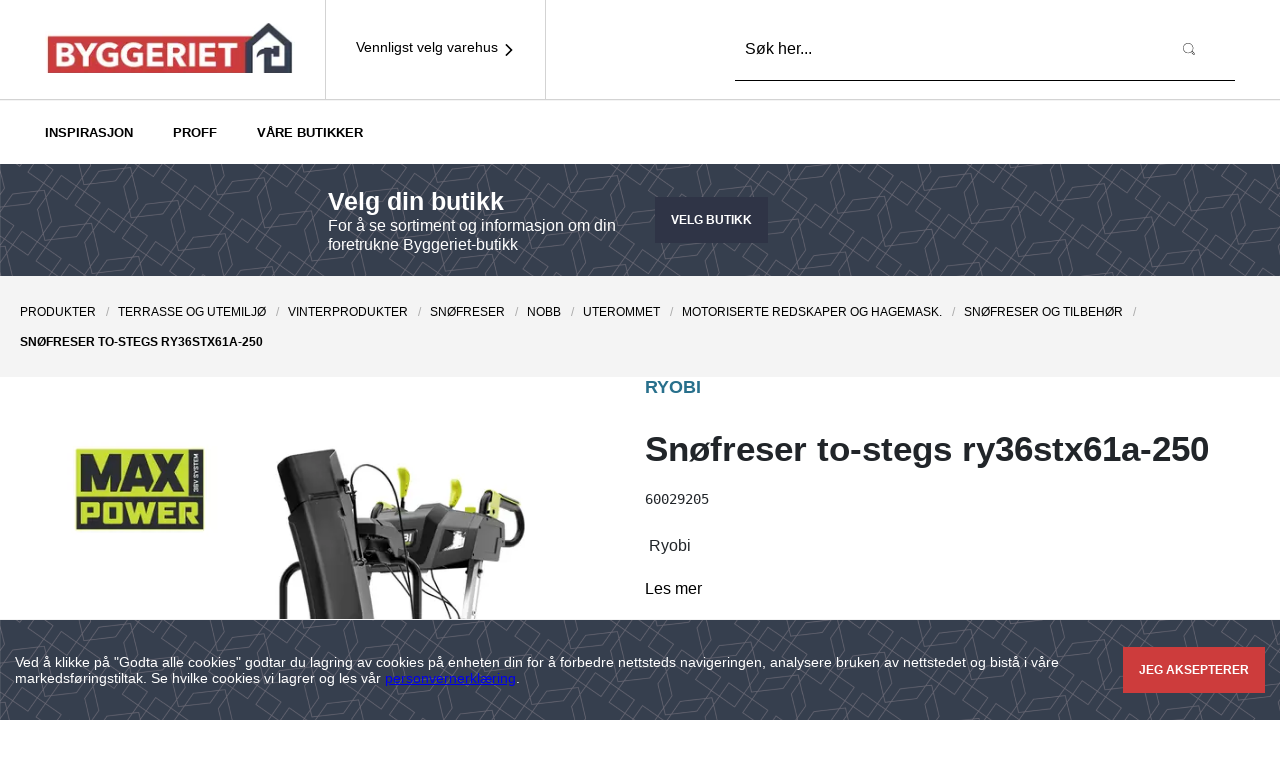

--- FILE ---
content_type: text/html; charset=utf-8
request_url: https://www.byggeriet.no/product/ryobi-snofreser-to-stegs-ry36stx61a-250--60029205?code=60029205
body_size: 56285
content:
<!DOCTYPE html><html lang="no"><head><script async="" src="https://www.googletagmanager.com/gtm/js?id=GTM-TMJK7RQ"></script><link rel="preload" href="https://cdn.byggeriet.getadigital.cloud/fonts/index.css" as="style"/><link rel="stylesheet" href="https://cdn.byggeriet.getadigital.cloud/fonts/index.css"/><link rel="preconnect" href="https://track.adform.net"/><link rel="preconnect" href="https://tb.de17a.com"/><link rel="preconnect" href="https://www.google-analytics.com"/><link rel="preconnect" href="https://9827529.fls.doubleclick.net"/><link rel="preconnect" href="https://adservice.google.com"/><link rel="preconnect" href="https://cdn.byggeriet.getadigital.cloud"/><meta charSet="utf-8"/><meta name="viewport" content="initial-scale=1.0, width=device-width, minimum-scale=1"/><title>SNØFRESER TO-STEGS RY36STX61A-250 | BYGGERIET</title><meta itemProp="name" content="SNØFRESER TO-STEGS RY36STX61A-250 | BYGGERIET"/><meta name="twitter:title" content="SNØFRESER TO-STEGS RY36STX61A-250 | BYGGERIET"/><meta property="og:title" content="SNØFRESER TO-STEGS RY36STX61A-250 | BYGGERIET"/><meta property="og:url" content="/product/ryobi-snofreser-to-stegs-ry36stx61a-250--60029205"/><meta property="og:site_name" content="Byggeriet"/><meta http-equiv="content-language" content="no"/><meta name="description" content="RYOBI"/><meta itemProp="description" content="RYOBI"/><meta name="twitter:description" content="RYOBI"/><meta property="og:description" content="RYOBI"/><meta itemProp="image" content="https://mestergruppen.azureedge.net/mestergruppenproducts/60029205/nobb-441a8604-aff5-47be-b988-9f476bf49d8d-square"/><meta property="og:image" content="https://mestergruppen.azureedge.net/mestergruppenproducts/60029205/nobb-441a8604-aff5-47be-b988-9f476bf49d8d-square"/><meta name="twitter:image:src" content="https://mestergruppen.azureedge.net/mestergruppenproducts/60029205/nobb-441a8604-aff5-47be-b988-9f476bf49d8d-square"/><meta name="twitter:card" content="product"/><meta property="og:type" content="product"/><meta name="next-head-count" content="18"/><link rel="preload" href="https://cdn.byggeriet.getadigital.cloud/_next/static/css/661a82f42f498881.css" as="style"/><link rel="stylesheet" href="https://cdn.byggeriet.getadigital.cloud/_next/static/css/661a82f42f498881.css" data-n-g=""/><link rel="preload" href="https://cdn.byggeriet.getadigital.cloud/_next/static/css/691fa94c181fff31.css" as="style"/><link rel="stylesheet" href="https://cdn.byggeriet.getadigital.cloud/_next/static/css/691fa94c181fff31.css" data-n-p=""/><link rel="preload" href="https://cdn.byggeriet.getadigital.cloud/_next/static/css/c69856b579955fe6.css" as="style"/><link rel="stylesheet" href="https://cdn.byggeriet.getadigital.cloud/_next/static/css/c69856b579955fe6.css" data-n-p=""/><link rel="preload" href="https://cdn.byggeriet.getadigital.cloud/_next/static/css/45599f0cfe2f75c6.css" as="style"/><link rel="stylesheet" href="https://cdn.byggeriet.getadigital.cloud/_next/static/css/45599f0cfe2f75c6.css" data-n-p=""/><link rel="preload" href="https://cdn.byggeriet.getadigital.cloud/_next/static/css/ea0c3b7297238903.css" as="style"/><link rel="stylesheet" href="https://cdn.byggeriet.getadigital.cloud/_next/static/css/ea0c3b7297238903.css" data-n-p=""/><noscript data-n-css=""></noscript><script defer="" nomodule="" src="https://cdn.byggeriet.getadigital.cloud/_next/static/chunks/polyfills-5cd94c89d3acac5f.js"></script><script src="https://cdn.byggeriet.getadigital.cloud/_next/static/chunks/webpack-e44b85b16c34b4b0.js" defer=""></script><script src="https://cdn.byggeriet.getadigital.cloud/_next/static/chunks/framework-568b840ecff66744.js" defer=""></script><script src="https://cdn.byggeriet.getadigital.cloud/_next/static/chunks/main-4fa3ce4f137598fe.js" defer=""></script><script src="https://cdn.byggeriet.getadigital.cloud/_next/static/chunks/pages/_app-429336e038713070.js" defer=""></script><script src="https://cdn.byggeriet.getadigital.cloud/_next/static/chunks/29107295-6897908d5a7c7dbe.js" defer=""></script><script src="https://cdn.byggeriet.getadigital.cloud/_next/static/chunks/2a6d4ee3-5249db725339b293.js" defer=""></script><script src="https://cdn.byggeriet.getadigital.cloud/_next/static/chunks/1372-2a00f8008e24d3e9.js" defer=""></script><script src="https://cdn.byggeriet.getadigital.cloud/_next/static/chunks/9709-e0494f98aa1e6c72.js" defer=""></script><script src="https://cdn.byggeriet.getadigital.cloud/_next/static/chunks/4623-c4e16bfc28584f89.js" defer=""></script><script src="https://cdn.byggeriet.getadigital.cloud/_next/static/chunks/5947-314bec5a39da0031.js" defer=""></script><script src="https://cdn.byggeriet.getadigital.cloud/_next/static/chunks/4817-4f88bce3367f6249.js" defer=""></script><script src="https://cdn.byggeriet.getadigital.cloud/_next/static/chunks/5504-f7e281bcd81cc54b.js" defer=""></script><script src="https://cdn.byggeriet.getadigital.cloud/_next/static/chunks/8987-50575c5ffff107b8.js" defer=""></script><script src="https://cdn.byggeriet.getadigital.cloud/_next/static/chunks/4252-0c13e18b52abaa6e.js" defer=""></script><script src="https://cdn.byggeriet.getadigital.cloud/_next/static/chunks/8473-24c5e99fa9e6fcd1.js" defer=""></script><script src="https://cdn.byggeriet.getadigital.cloud/_next/static/chunks/6639-bfd896af15d7b4c7.js" defer=""></script><script src="https://cdn.byggeriet.getadigital.cloud/_next/static/chunks/6524-9cd9c1f1f6a41071.js" defer=""></script><script src="https://cdn.byggeriet.getadigital.cloud/_next/static/chunks/2257-0c0edde439b72c96.js" defer=""></script><script src="https://cdn.byggeriet.getadigital.cloud/_next/static/chunks/pages/product/%5Bslug%5D-4f4753d4dbad3ce1.js" defer=""></script><script src="https://cdn.byggeriet.getadigital.cloud/_next/static/YoSHJx4sFo59jVVeZN395/_buildManifest.js" defer=""></script><script src="https://cdn.byggeriet.getadigital.cloud/_next/static/YoSHJx4sFo59jVVeZN395/_ssgManifest.js" defer=""></script><script src="https://cdn.byggeriet.getadigital.cloud/_next/static/YoSHJx4sFo59jVVeZN395/_middlewareManifest.js" defer=""></script><style id="__jsx-1155485203">#nprogress{pointer-events:none;}#nprogress .bar{background:var(--color-highlight);position:fixed;z-index:9999;top:0;left:0;width:100%;height:3px;}#nprogress .peg{display:block;position:absolute;right:0px;width:100px;height:100%;box-shadow:0 0 10px var(--color-highlight),0 0 5px var(--color-highlight);opacity:1;-webkit-transform:rotate(3deg) translate(0px,-4px);-ms-transform:rotate(3deg) translate(0px,-4px);-webkit-transform:rotate(3deg) translate(0px,-4px);-ms-transform:rotate(3deg) translate(0px,-4px);transform:rotate(3deg) translate(0px,-4px);}#nprogress .spinner{display:block;position:fixed;z-index:1031;top:15px;right:15px;}#nprogress .spinner-icon{width:18px;height:18px;box-sizing:border-box;border:solid 2px transparent;border-top-color:var(--color-highlight);border-left-color:var(--color-highlight);border-radius:50%;-webkit-animation:nprogresss-spinner 400ms linear infinite;-webkit-animation:nprogress-spinner 400ms linear infinite;animation:nprogress-spinner 400ms linear infinite;}.nprogress-custom-parent{overflow:hidden;position:relative;}.nprogress-custom-parent #nprogress .spinner,.nprogress-custom-parent #nprogress .bar{position:absolute;}@-webkit-keyframes nprogress-spinner{0%{-webkit-transform:rotate(0deg);}100%{-webkit-transform:rotate(360deg);}}@-webkit-keyframes nprogress-spinner{0%{-webkit-transform:rotate(0deg);-ms-transform:rotate(0deg);transform:rotate(0deg);}100%{-webkit-transform:rotate(360deg);-ms-transform:rotate(360deg);transform:rotate(360deg);}}@keyframes nprogress-spinner{0%{-webkit-transform:rotate(0deg);-ms-transform:rotate(0deg);transform:rotate(0deg);}100%{-webkit-transform:rotate(360deg);-ms-transform:rotate(360deg);transform:rotate(360deg);}}</style></head><body><script>
                                window.dataLayer = window.dataLayer || [];
                                function gtag(){dataLayer.push(arguments);}
                                gtag('js', new Date());
                                gtag('config', 'GTM-TMJK7RQ', {
                                  page_path: window.location.pathname,
                                });
                              </script><div id="__next" data-reactroot=""><div class="_layout_app__gI0yj"><div data-testid="store_selector"><div class="_store-selector_wrapper__HfoEc" tabindex="-1"><div class="_store-selector_contentWrapper__8WX5e"><button class="_store-selector_closeButton__XujQb"><svg height="24" width="24"><use href="#SVG_SYMBOL_TIMES"></use></svg></button><div><h2 class="_heading2_module_h2__b95eb9ff _store-selector_title__C3CVI">Velg ditt varehus</h2></div></div><div class="_store-selector_contentWrapper__8WX5e"><div class="_search-text-field_textField__4Dhzi _store-selector_searchBar__ozn1M"><input type="text" class="_search-text-field_input__aZvBR" placeholder="Søk etter varehus eller sted" value=""/><button class="_button_module_button__e7fdbd0b _search-text-field_searchButton__GXtJk" type="submit" data-test-id="quick_search_input"><span class="_elementWithIcon_module_elementWithIcon__b7406efa _button_module_buttonInner__e7fdbd0b"><i class="_icon_module_icon__24f8a08c _elementWithIcon_module_elementWithIconIcon__b7406efa"><svg class="_icon_module_svg__24f8a08c" width="16" height="16" focusable="false" aria-hidden="true"><use href="#SVG_SYMBOL_SEARCH_XL_BYGG"></use></svg></i></span></button></div><div class="_row_module_row__618ea919 _store-selector_locationRow__xZjTe"><div class="_col_module_col__437ffa91 _col_module_colSmall12__437ffa91 _col_module_colMedium6__437ffa91">Eller finn den nærmeste butikken for meg automatisk<!-- -->:</div><div class="_col_module_col__437ffa91 _col_module_colSmall12__437ffa91 _col_module_colMedium6__437ffa91 _store-selector_alignText__WZ1ay"><button class="_button_module_button__e7fdbd0b _store-selector_icon__RM6qP _button_module_buttonSecondary__e7fdbd0b" disabled=""><span class="_elementWithIcon_module_elementWithIcon__b7406efa _elementWithIcon_module_elementWithIconLeft__b7406efa _button_module_buttonInner__e7fdbd0b"><i class="_icon_module_icon__24f8a08c _elementWithIcon_module_elementWithIconIcon__b7406efa"><svg class="_icon_module_svg__24f8a08c" width="16" height="16" focusable="false" aria-hidden="true"><use href="#SVG_SYMBOL_LOCATION_PIN_BOLD"></use></svg></i><span class="_elementWithIcon_module_elementWithIconContent__b7406efa">Bruk min posisjon</span></span></button></div><div class="_col_module_col__437ffa91 _col_module_colSmall12__437ffa91 _col_module_colLarge12__437ffa91"><p class="_store-selector_locationErrorText__sukEF">Får ikke tilgang til posisjon</p></div></div><div><div class="_store-selector_spinner__qmv4a"><i class="_icon_module_icon__24f8a08c _spinner_spinner__jUFuA"><svg class="_icon_module_svg__24f8a08c" width="16" height="16" focusable="false" aria-hidden="true"><use href="#SVG_SYMBOL_SPINNER"></use></svg></i></div></div></div></div></div><header style="top:0;--site-header-height:nullpx" class="_site-header_siteHeader__MlcST"><div></div><div class="_site-header_content__gXBzl"><div class="_container_module_container__b6d298d2 _container_module_containerCentered__b6d298d2 _site-header_contentContainer__ZSmRI"><div class="_site-header_logoWrapper__Rh0fC"><a class="_anchor_module_a__8b042818 _site-header_logo__it3qK" href="/"><div><span style="box-sizing:border-box;display:inline-block;overflow:hidden;width:initial;height:initial;background:none;opacity:1;border:0;margin:0;padding:0;position:relative;max-width:100%"><span style="box-sizing:border-box;display:block;width:initial;height:initial;background:none;opacity:1;border:0;margin:0;padding:0;max-width:100%"><img style="display:block;max-width:100%;width:initial;height:initial;background:none;opacity:1;border:0;margin:0;padding:0" alt="" aria-hidden="true" src="data:image/svg+xml,%3csvg%20xmlns=%27http://www.w3.org/2000/svg%27%20version=%271.1%27%20width=%27250%27%20height=%2750%27/%3e"/></span><img alt="test" srcSet="https://cdn.byggeriet.getadigital.cloud/images/UBhdJYrTuChoWROCfU4D4_T17uskPezVksN9ycPbx2Q/f:webp/w:256/q:75/plain/https://cdn.sanity.io/images/x21tzlql/production/89e80df0666a0149de9ea1e6e43b56c19efacbd8-636x147.png 1x, https://cdn.byggeriet.getadigital.cloud/images/_yuxROkl3G3MOziCO6mOFni3NxslX16qiqIN-o-jxVE/f:webp/w:640/q:75/plain/https://cdn.sanity.io/images/x21tzlql/production/89e80df0666a0149de9ea1e6e43b56c19efacbd8-636x147.png 2x" src="https://cdn.byggeriet.getadigital.cloud/images/_yuxROkl3G3MOziCO6mOFni3NxslX16qiqIN-o-jxVE/f:webp/w:640/q:75/plain/https://cdn.sanity.io/images/x21tzlql/production/89e80df0666a0149de9ea1e6e43b56c19efacbd8-636x147.png" decoding="async" data-nimg="intrinsic" class="_image_module_img__a0feac75 _site-header_logoImage__eIIlI" style="position:absolute;top:0;left:0;bottom:0;right:0;box-sizing:border-box;padding:0;border:none;margin:auto;display:block;width:0;height:0;min-width:100%;max-width:100%;min-height:100%;max-height:100%"/></span></div></a></div><button class="_store-selector-nav-button_wrapper__HaQ8U _site-header_storeSelectorButton__EzACb" data-testid="store_selector_nav_button"><div class="_store-selector-nav-button_content__6wyzO"><span class="_elementWithIcon_module_elementWithIcon__b7406efa _elementWithIcon_module_elementWithIconRight__b7406efa _store-selector-nav-button_icon__zB0zm"><i class="_icon_module_icon__24f8a08c _elementWithIcon_module_elementWithIconIcon__b7406efa"><svg class="_icon_module_svg__24f8a08c" width="16" height="16" focusable="false" aria-hidden="true"><use href="#SVG_SYMBOL_ANGLE_RIGHT"></use></svg></i><span class="_elementWithIcon_module_elementWithIconContent__b7406efa"><p>Vennligst velg varehus</p></span></span></div></button><div class="_site-header_spacer__mTsDV"></div><div data-testid="header_search_input_wrapper" class="_quick-search_searchBar__2nu_n "><form action="/search"><div class="_search-text-field_textField__4Dhzi"><input type="text" class="_search-text-field_input__aZvBR" placeholder="Søk her..." name="q" value=""/><button class="_button_module_button__e7fdbd0b _search-text-field_searchButton__GXtJk" type="submit" data-test-id="quick_search_input"><span class="_elementWithIcon_module_elementWithIcon__b7406efa _button_module_buttonInner__e7fdbd0b"><i class="_icon_module_icon__24f8a08c _elementWithIcon_module_elementWithIconIcon__b7406efa"><svg class="_icon_module_svg__24f8a08c" width="16" height="16" focusable="false" aria-hidden="true"><use href="#SVG_SYMBOL_SEARCH_XL_BYGG"></use></svg></i></span></button></div></form></div><div class="_site-header_menuBtnContainer__8orVn"></div></div></div><div><div class=""><div class="_container_module_container__b6d298d2 _container_module_containerCentered__b6d298d2 _site-header-navigation-bar_container__0PxJ5"><div class="_site-header-navigation-bar_hidden__b0WGb"><a href="/category-list/produkter">Produkter</a><a href="/article-list/inspirasjon">Inspirasjon</a><a href="/article-list/proffnytt">PROFF</a><a href="/butikker">Våre butikker</a></div></div></div></div><div class="_site-header-store-bar_storeBar__18JfD "><div class="_container_module_container__b6d298d2 _container_module_containerCentered__b6d298d2 _site-header-store-bar_container__j1Vh_"><div class="_row_module_row__618ea919"><div class="_col_module_col__437ffa91"><h2 class="_heading2_module_h2__b95eb9ff _site-header-store-bar_heading__QUytl">Velg din butikk</h2><p class="_paragraph_module_p__63002a0b _site-header-store-bar_text__fjWTP">For å se sortiment og informasjon om din foretrukne Byggeriet-butikk</p></div><div class="_col_module_col__437ffa91"><a class="_button_module_button__e7fdbd0b _site-header-store-bar_anchor__hDn6D _button_module_buttonPrimary__e7fdbd0b" href="/product/ryobi-snofreser-to-stegs-ry36stx61a-250--60029205?code=60029205#">Velg butikk</a></div></div></div></div></header><main class="_layout_main__PAm6N"><script type="application/ld+json">{"@type":"Product","category":"Produkter / Terrasse og utemiljø / Vinterprodukter / Snøfreser / NOBB / Uterommet / Motoriserte Redskaper og Hagemask. / Snøfreser og Tilbehør","description":"RYOBI","image":"https://mestergruppen.azureedge.net/mestergruppenproducts/60029205/nobb-441a8604-aff5-47be-b988-9f476bf49d8d-square","name":"SNØFRESER TO-STEGS RY36STX61A-250","productID":"60029205","gtin":"4892210216915","offers":{"@type":"Offer","price":39998.4,"priceCurrency":"NOK","availability":"OutOfStock","itemCondition":"NewCondition","url":"https://byggeriet.no/product/ryobi-snofreser-to-stegs-ry36stx61a-250--60029205?code=60029205"},"@context":"https://schema.org"}</script><section class="_product_background__J9gqs"><div class="_container_module_container__b6d298d2 _container_module_containerCentered__b6d298d2 _product_breadcrumbContainer__DaeDr"><script type="application/ld+json">{"@context":"https://schema.org","@type":"BreadcrumbList","itemListElement":[{"@type":"ListItem","position":1,"item":{"@id":"https://byggeriet.no/","name":"Produkter"}},{"@type":"ListItem","position":2,"item":{"@id":"https://byggeriet.no//","name":"Terrasse og utemiljø"}},{"@type":"ListItem","position":3,"item":{"@id":"https://byggeriet.no///","name":"Vinterprodukter"}},{"@type":"ListItem","position":4,"item":{"@id":"https://byggeriet.no////","name":"Snøfreser"}},{"@type":"ListItem","position":5,"item":{"@id":"https://byggeriet.no/////","name":"NOBB"}},{"@type":"ListItem","position":6,"item":{"@id":"https://byggeriet.no//////","name":"Uterommet"}},{"@type":"ListItem","position":7,"item":{"@id":"https://byggeriet.no///////","name":"Motoriserte Redskaper og Hagemask."}},{"@type":"ListItem","position":8,"item":{"@id":"https://byggeriet.no////////","name":"Snøfreser og Tilbehør"}},{"@type":"ListItem","position":9,"item":{"@id":"https://byggeriet.no/////////","name":"SNØFRESER TO-STEGS RY36STX61A-250"}}]}</script><nav class="" aria-label="breadcrumbs"><a class="_anchor_module_a__8b042818 Breadcrumbs_module_anchor__ec2fbf25" href="/category/produkter">Produkter</a><a class="_anchor_module_a__8b042818 Breadcrumbs_module_anchor__ec2fbf25" href="/category/produkter/terrasse-og-utemiljo">Terrasse og utemiljø</a><a class="_anchor_module_a__8b042818 Breadcrumbs_module_anchor__ec2fbf25" href="/category/produkter/terrasse-og-utemiljo/vinterprodukter">Vinterprodukter</a><a class="_anchor_module_a__8b042818 Breadcrumbs_module_anchor__ec2fbf25" href="/category/produkter/terrasse-og-utemiljo/vinterprodukter/snofreser">Snøfreser</a><a class="_anchor_module_a__8b042818 Breadcrumbs_module_anchor__ec2fbf25" href="/category/produkter/terrasse-og-utemiljo/vinterprodukter/snofreser/nobb">NOBB</a><a class="_anchor_module_a__8b042818 Breadcrumbs_module_anchor__ec2fbf25" href="/category/produkter/terrasse-og-utemiljo/vinterprodukter/snofreser/nobb/uterommet">Uterommet</a><a class="_anchor_module_a__8b042818 Breadcrumbs_module_anchor__ec2fbf25" href="/category/produkter/terrasse-og-utemiljo/vinterprodukter/snofreser/nobb/uterommet/motoriserte-redskaper-og-hagemask-">Motoriserte Redskaper og Hagemask.</a><a class="_anchor_module_a__8b042818 Breadcrumbs_module_anchor__ec2fbf25" href="/category/produkter/terrasse-og-utemiljo/vinterprodukter/snofreser/nobb/uterommet/motoriserte-redskaper-og-hagemask-/snofreser-og-tilbehor">Snøfreser og Tilbehør</a><span class="Breadcrumbs_module_anchor__ec2fbf25">SNØFRESER TO-STEGS RY36STX61A-250</span></nav></div><div class="_product-hero-section_hero__g7_9c"><div class="_container_module_container__b6d298d2 _container_module_containerCentered__b6d298d2"><div class="_stackedLayoutItem_module_stackedLayoutItem__282ba260 _stackedLayoutItem_module_mbSmallModerate__282ba260 _product-hero-section_heroContainer__bv6JB"><div class="_product-gallery_productGallery__Wac5k _product-hero-section_gallery__Z_wMo"><div class="_product-gallery_gallerySwiper__VGn_U"><div class="_product-gallery_gallerySwiper__VGn_U"></div><div class="_product-gallery_thumbnailSwiper___VQu6"></div></div></div><div class="_product-details_productDetails__wvnnz _product-hero-section_details__y5rjA"><div class="_product-details_content__2vqho"><div class="_stackedLayoutItem_module_stackedLayoutItem__282ba260 _stackedLayoutItem_module_mbSmallModerate__282ba260"><h1 class="_heading1_module_h1__f6f08ed3 _product-details_heading__LT_HM"><span class="_product-details_brand__ROLo_ h2">RYOBI</span><div class="_product-details_productName__zW_zD">SNØFRESER TO-STEGS RY36STX61A-250</div></h1></div><div class="_stackedLayoutItem_module_stackedLayoutItem__282ba260 _stackedLayoutItem_module_mbSmallModerate__282ba260"><p class="_paragraph_module_p__63002a0b _product-details_productCode__JcpGd">60029205</p></div><div class="_stackedLayoutItem_module_stackedLayoutItem__282ba260 _stackedLayoutItem_module_mbSmallModerate__282ba260"></div><div class="_stackedLayoutItem_module_stackedLayoutItem__282ba260 _stackedLayoutItem_module_mbSmallModerate__282ba260"></div><div class="_stackedLayoutItem_module_stackedLayoutItem__282ba260 _stackedLayoutItem_module_mbSmallModerate__282ba260"><div class="HtmlString_module_htmlString__84fd0daf _product-details_tinymce__GXJbr"> Ryobi</div></div><div class="_stackedLayoutItem_module_stackedLayoutItem__282ba260 _stackedLayoutItem_module_mbSmallModerate__282ba260"><a class="_anchor_module_a__8b042818 _product-details_readMoreLink__w5OEc" href="/product/ryobi-snofreser-to-stegs-ry36stx61a-250--60029205#read-more">Les mer</a></div><div class="_stackedLayoutItem_module_stackedLayoutItem__282ba260 _stackedLayoutItem_module_mbSmallModerate__282ba260"></div><div class="_stackedLayoutItem_module_stackedLayoutItem__282ba260 _stackedLayoutItem_module_mbSmallModerate__282ba260"></div></div><div class="_product-details_actions__LnTr7"><div data-testid="product_details_no_store_label"><h4 class="_heading4_module_h4__3ea126dc _product-details_selectStoreFallbackHeading__D_O44">Vennligst velg ditt varehus for å se priser og tilgjengelighet på våre produkter.</h4><button class="_button_module_button__e7fdbd0b _button_module_buttonBlue__e7fdbd0b"><span class="_button_module_buttonInner__e7fdbd0b">VELG VAREHUS</span></button></div></div></div></div></div></div><section id="read-more"><div class="_product-content_tabsHeader__bbeG7"><button class="_anchor_module_a__8b042818 _product-content_tabSelector__bhBpE _product-content_tabSelectorActive__zBT1h" role="tab" id="tab-product-about" aria-selected="true" aria-controls="tab-content-product-about"><span class="_button_module_buttonInner__e7fdbd0b">Produktinformasjon</span></button></div><div class="_product-content_tabsContentWrapper__lmVrv"><section class="_container_module_container__b6d298d2 _container_module_containerCentered__b6d298d2 _product-content_container__xEUAt"><div role="tabpanel" class="_product-content_tabContent__gFwre" id="tab-content-product-about" aria-labelledby="tab-product-about"><h2 class="_heading3_module_h3__4a7fe4bb">Produktinformasjon</h2><div class="_stackedLayoutItem_module_stackedLayoutItem__282ba260 _stackedLayoutItem_module_mbSmallModerate__282ba260"><div class="HtmlString_module_htmlString__84fd0daf _product-content_tinymce__gEzRu"> Ryobi</div></div><div class="_stackedLayoutItem_module_stackedLayoutItem__282ba260 _stackedLayoutItem_module_mbSmallModerate__282ba260"><div class="HtmlString_module_htmlString__84fd0daf _product-content_tinymce__gEzRu">Snøfreser Totrinns 61cm MAX POWER 36V.2x Lithium+ 5,0Ah batterier ag lader (4,0 Ampt).Rydder hurtig snø fra innkjørsel,fortau eller terrasse alt på batteri,uten utslipp.Med enorme 61cm bredde,børsteløs motor og metallgummiskrue,selvgående,oppvarmede håndtak og variabel hastighetsvalg,sikrer den konsistent,stillegående kraft som effektivt kaster snø opptil 16,7 m og jobber helt ned til 51 cm snødybde.Optimlasier ytelsen ved å bruke 4 x batterier,men leverer sagtens kraftfull ytelse med 2 x batterier.180grader vinklende utkast.Leveres med store premium hjul,teleskopiske,foldbare aluminiumshåndtak og 3 stk LEDfrontlys.En del av 36Vserien.</div></div><div class="_stackedLayoutItem_module_stackedLayoutItem__282ba260 _stackedLayoutItem_module_mbSmallModerate__282ba260"></div><div class="_stackedLayoutItem_module_stackedLayoutItem__282ba260 _stackedLayoutItem_module_mbSmallModerate__282ba260"></div></div></section></div></section></section></main><footer class="_site-footer_siteFooter__H3nu3 _site-footer_logoAbove__n3jBQ"><div class="_site-footer_mainContent__97tyt"><div class="_container_module_container__b6d298d2 _container_module_containerCentered__b6d298d2"><div class="_row_module_row__618ea919"><section class="_col_module_col__437ffa91 _col_module_colSmall12__437ffa91 _col_module_colLarge2__437ffa91 _site-footer_section__dcj__"><h2 class="_heading2_module_h2__b95eb9ff _site-footer_listHeading__au8kD">OM OSS</h2><ul class="_layoutList_module_layoutList__6908b529 _layoutList_module_layoutListVertical__6908b529 _layoutList_module_spaceSmallSmall__6908b529"><li class="_layoutList_module_layoutListItem__6908b529 _site-footer_listAnchorWrapper__MzF9g"><a class="_anchor_module_a__8b042818 _site-footer_listAnchor__Bvrjt" href="/landing/om-byggeriet">Om Byggeriet</a></li><li class="_layoutList_module_layoutListItem__6908b529 _site-footer_listAnchorWrapper__MzF9g"><a class="_anchor_module_a__8b042818 _site-footer_listAnchor__Bvrjt" href="/butikker">Våre butikker</a></li></ul></section><section class="_col_module_col__437ffa91 _col_module_colSmall12__437ffa91 _col_module_colLarge2__437ffa91 _site-footer_section__dcj__"><h2 class="_heading2_module_h2__b95eb9ff _site-footer_listHeading__au8kD">TJENESTER</h2><ul class="_layoutList_module_layoutList__6908b529 _layoutList_module_layoutListVertical__6908b529 _layoutList_module_spaceSmallSmall__6908b529"><li class="_layoutList_module_layoutListItem__6908b529 _site-footer_listAnchorWrapper__MzF9g"><a class="_anchor_module_a__8b042818 _site-footer_listAnchor__Bvrjt" href="http://kjedeportalen.byggeriet.no/wp-login.php?redirect_to=/">Logg inn i Kjedeportalen</a></li><li class="_layoutList_module_layoutListItem__6908b529 _site-footer_listAnchorWrapper__MzF9g"><a class="_anchor_module_a__8b042818 _site-footer_listAnchor__Bvrjt" href="/landing/varesortiment-byggeriet">Varesortiment</a></li></ul></section><section class="_col_module_col__437ffa91 _col_module_colSmall12__437ffa91 _col_module_colLarge2__437ffa91 _site-footer_section__dcj__"><h2 class="_heading2_module_h2__b95eb9ff _site-footer_listHeading__au8kD">INFORMASJON</h2><ul class="_layoutList_module_layoutList__6908b529 _layoutList_module_layoutListVertical__6908b529 _layoutList_module_spaceSmallSmall__6908b529"><li class="_layoutList_module_layoutListItem__6908b529 _site-footer_listAnchorWrapper__MzF9g"><a class="_anchor_module_a__8b042818 _site-footer_listAnchor__Bvrjt" href="/landing/salgs-og-leveringsbetingelser">Salgs- og leveringsbetingelser</a></li><li class="_layoutList_module_layoutListItem__6908b529 _site-footer_listAnchorWrapper__MzF9g"><a class="_anchor_module_a__8b042818 _site-footer_listAnchor__Bvrjt" href="/landing/personvernerklaring-byggeriet">Personvernerklæring</a></li><li class="_layoutList_module_layoutListItem__6908b529 _site-footer_listAnchorWrapper__MzF9g"><a class="_anchor_module_a__8b042818 _site-footer_listAnchor__Bvrjt" href="https://mestergruppen.no/%C3%A5penhetsloven/">Åpenhetsloven</a></li></ul></section><section class="_col_module_col__437ffa91 _col_module_colSmall12__437ffa91 _col_module_colLarge6__437ffa91 _site-footer_section__dcj__ _site-footer_sectionAbout__XMyVm" aria-labelledby="footer-about-heading"><div class="_site-footer_logo__0lihR"><span style="box-sizing:border-box;display:inline-block;overflow:hidden;width:initial;height:initial;background:none;opacity:1;border:0;margin:0;padding:0;position:relative;max-width:100%"><span style="box-sizing:border-box;display:block;width:initial;height:initial;background:none;opacity:1;border:0;margin:0;padding:0;max-width:100%"><img style="display:block;max-width:100%;width:initial;height:initial;background:none;opacity:1;border:0;margin:0;padding:0" alt="" aria-hidden="true" src="data:image/svg+xml,%3csvg%20xmlns=%27http://www.w3.org/2000/svg%27%20version=%271.1%27%20width=%2790%27%20height=%2757%27/%3e"/></span><img alt="" src="[data-uri]" decoding="async" data-nimg="intrinsic" class="_image_module_img__a0feac75" style="position:absolute;top:0;left:0;bottom:0;right:0;box-sizing:border-box;padding:0;border:none;margin:auto;display:block;width:0;height:0;min-width:100%;max-width:100%;min-height:100%;max-height:100%"/><noscript><img alt="" srcSet="https://cdn.byggeriet.getadigital.cloud/images/L4TRTavxXh1eDX5zeWeEKUhNmY-DrRznE_evYobr67U/f:webp/w:96/q:75/plain/https://cdn.sanity.io/images/x21tzlql/production/89e80df0666a0149de9ea1e6e43b56c19efacbd8-636x147.png 1x, https://cdn.byggeriet.getadigital.cloud/images/UBhdJYrTuChoWROCfU4D4_T17uskPezVksN9ycPbx2Q/f:webp/w:256/q:75/plain/https://cdn.sanity.io/images/x21tzlql/production/89e80df0666a0149de9ea1e6e43b56c19efacbd8-636x147.png 2x" src="https://cdn.byggeriet.getadigital.cloud/images/UBhdJYrTuChoWROCfU4D4_T17uskPezVksN9ycPbx2Q/f:webp/w:256/q:75/plain/https://cdn.sanity.io/images/x21tzlql/production/89e80df0666a0149de9ea1e6e43b56c19efacbd8-636x147.png" decoding="async" data-nimg="intrinsic" style="position:absolute;top:0;left:0;bottom:0;right:0;box-sizing:border-box;padding:0;border:none;margin:auto;display:block;width:0;height:0;min-width:100%;max-width:100%;min-height:100%;max-height:100%" class="_image_module_img__a0feac75" loading="lazy"/></noscript></span></div><div><div class="_row_module_row__618ea919"><div class="_col_module_col__437ffa91"><p class="_site-footer_aboutHeading__PUb0_">BESØKSADRESSE</p><p class="_site-footer_information__3qhWV">Kjedekontor Byggeriet<br/>W. Andersens gate 4<br/>9800 Vadsø<br/><b>Tlf:</b> 23 37 75 00<p class="_site-footer_aboutHeading__PUb0_">POST-/FAKTURAADRESSE</p>Nils Hansens Vei 8<br/>0667 Oslo<br/></p></div><div class="_col_module_col__437ffa91"><p class="_site-footer_aboutHeading__PUb0_">Kontakt oss</p><p class="_site-footer_information__3qhWV">Kontakt ditt lokale varehus dersom du har spørsmål: <br/></p></div><div class="_col_module_col__437ffa91"><p class="_site-footer_aboutHeading__PUb0_">Kontakt oss</p><p class="_site-footer_information__3qhWV">Kontakt ditt lokale varehus dersom du har spørsmål<!-- -->: <br/><button class="_button_module_button__e7fdbd0b _site-footer_storeSelectorButton__RMBPS _button_module_buttonSecondary__e7fdbd0b"><span class="_button_module_buttonInner__e7fdbd0b">Velg varehus</span></button></p></div></div></div><div class="_site-footer_socialLinks__4HaWj"><div class="_row_module_row__618ea919"><div class="_col_module_col__437ffa91"><p class="_site-footer_aboutHeading__PUb0_">Følg Byggeriet på</p></div></div><div class="_row_module_row__618ea919 _site-footer_socialLinksWrapper__IcD6Y"><a class="_anchor_module_a__8b042818 _site-footer_socialLink__gJwpf" href="https://www.facebook.com/byggeriet"><span class="_elementWithIcon_module_elementWithIcon__b7406efa"><i class="_icon_module_icon__24f8a08c _elementWithIcon_module_elementWithIconIcon__b7406efa"><svg class="_icon_module_svg__24f8a08c" width="16" height="16" focusable="false" aria-hidden="true"><use href="#SVG_SYMBOL_FACEBOOK_XL_BYGG"></use></svg></i></span></a></div></div></section></div></div></div><div class="_site-footer_bar__aAFXx"><div class="_container_module_container__b6d298d2 _container_module_containerCentered__b6d298d2"><div class="_row_module_row__618ea919"><div class="_col_module_col__437ffa91"><small>BYGGERIET.NO Alle rettigheter </small></div></div></div></div></footer><div class="_cookie-consent_cookieConsent__pgw3W"><div class="_container_module_container__b6d298d2 _container_module_containerCentered__b6d298d2"><div class="_cookie-consent_content__meVMn"><div class="PortableTextContent_module_portableTextContent__7dc34bd7 _cookie-consent_description__sTIGP"><p>Ved å klikke på &quot;Godta alle cookies&quot; godtar du lagring av cookies på enheten din for å forbedre nettsteds navigeringen, analysere bruken av nettstedet og bistå i våre markedsføringstiltak. Se hvilke cookies vi lagrer og les vår <a href="https://byggeriet-production.teamgeta.net/landing/personvernerklaring-byggeriet">personvernerklæring</a>.</p></div><button class="_button_module_button__e7fdbd0b _cookie-consent_button__9h3w6 _button_module_buttonSecondary__e7fdbd0b"><div class="_button_module_buttonSpinnerContainer__e7fdbd0b"><i class="_icon_module_icon__24f8a08c _button_module_buttonSpinner__e7fdbd0b"><svg class="_icon_module_svg__24f8a08c" width="16" height="16" focusable="false" aria-hidden="true"><use href="#SVG_SYMBOL_SPINNER_DUOTONE"></use></svg></i></div><span class="_button_module_buttonInner__e7fdbd0b">Jeg aksepterer</span></button></div></div></div></div></div><script id="__NEXT_DATA__" type="application/json">{"props":{"pageProps":{"layout":{"siteHeader":{"homeRoute":"/","lastVisitedCategoryUrl":"/","menu":{"items":[{"id":"Web","text":"Produkter","url":"/category-list/produkter","items":[{"id":"trelast-og-byggevarer","text":"Trelast og byggevarer","url":"/category/produkter/trelast-og-byggevarer","items":[{"id":"e43e0-trelast","text":"Trelast","url":"/category/produkter/trelast-og-byggevarer/trelast","items":[{"id":"a0804-utvendig-kledning","text":"Utvendig kledning","url":"/category/produkter/trelast-og-byggevarer/trelast/utvendig-kledning","items":[]},{"id":"a0804-underpanel","text":"Underpanel","url":"/category/produkter/trelast-og-byggevarer/trelast/underpanel","items":[]},{"id":"a0804-konstruksjonsvirke","text":"Konstruksjonsvirke","url":"/category/produkter/trelast-og-byggevarer/trelast/konstruksjonsvirke","items":[]},{"id":"a0804-rekker-og-lekter","text":"Rekker og lekter","url":"/category/produkter/trelast-og-byggevarer/trelast/rekker-og-lekter","items":[]},{"id":"a0804-annen-hoevellast","text":"Annen høvellast","url":"/category/produkter/trelast-og-byggevarer/trelast/annen-hovellast","items":[]},{"id":"a0804-stolper-og-rekkverk","text":"Stolper og rekkverk","url":"/category/produkter/trelast-og-byggevarer/trelast/stolper-og-rekkverk","items":[]},{"id":"a0804-altanrekke","text":"Altanrekke","url":"/category/produkter/trelast-og-byggevarer/trelast/altanrekke","items":[]},{"id":"a0804-vannbrett","text":"Vannbrett","url":"/category/produkter/trelast-og-byggevarer/trelast/vannbrett","items":[]}]},{"id":"e43e0-byggevarer","text":"Byggevarer","url":"/category/produkter/trelast-og-byggevarer/byggevarer","items":[{"id":"b9728-bygningsisolasjon","text":"Bygningsisolasjon","url":"/category/produkter/trelast-og-byggevarer/byggevarer/bygningsisolasjon","items":[]},{"id":"b9728-byggfolie","text":"Byggfolie","url":"/category/produkter/trelast-og-byggevarer/byggevarer/byggfolie","items":[]},{"id":"b9728-vindsperre","text":"Vindsperre","url":"/category/produkter/trelast-og-byggevarer/byggevarer/vindsperre","items":[]},{"id":"b9728-papp-produkter","text":"Papp-produkter","url":"/category/produkter/trelast-og-byggevarer/byggevarer/papp-produkter","items":[]},{"id":"b9728-himlinger","text":"Himlinger","url":"/category/produkter/trelast-og-byggevarer/byggevarer/himlinger","items":[]}]},{"id":"e43e0-konstruksjon","text":"Konstruksjon","url":"/category/produkter/trelast-og-byggevarer/konstruksjon","items":[{"id":"477a5-limtre","text":"Limtre","url":"/category/produkter/trelast-og-byggevarer/konstruksjon/limtre","items":[]}]},{"id":"e43e0-bygningsplater","text":"Bygningsplater","url":"/category/produkter/trelast-og-byggevarer/bygningsplater","items":[{"id":"6c429-gips","text":"Gips","url":"/category/produkter/trelast-og-byggevarer/bygningsplater/gips","items":[]},{"id":"6c429-sponplater","text":"Sponplater","url":"/category/produkter/trelast-og-byggevarer/bygningsplater/sponplater","items":[]},{"id":"6c429-trefiberplater","text":"Trefiberplater","url":"/category/produkter/trelast-og-byggevarer/bygningsplater/trefiberplater","items":[]},{"id":"6c429-kryssfiner","text":"Kryssfiner","url":"/category/produkter/trelast-og-byggevarer/bygningsplater/kryssfiner","items":[]},{"id":"6c429-mdf","text":"MDF","url":"/category/produkter/trelast-og-byggevarer/bygningsplater/mdf","items":[]},{"id":"6c429-osb","text":"OSB","url":"/category/produkter/trelast-og-byggevarer/bygningsplater/osb","items":[]},{"id":"6c429-fasadeplater","text":"Fasadeplater","url":"/category/produkter/trelast-og-byggevarer/bygningsplater/fasadeplater","items":[]},{"id":"6c429-spesialplater-og-tilbehoer","text":"Spesialplater og Tilbehør","url":"/category/produkter/trelast-og-byggevarer/bygningsplater/spesialplater-og-tilbehor","items":[]}]},{"id":"e43e0-veggplater-og-panel","text":"Veggplater og panel","url":"/category/produkter/trelast-og-byggevarer/veggplater-og-panel","items":[{"id":"141db-heltrepanel","text":"Heltrepanel","url":"/category/produkter/trelast-og-byggevarer/veggplater-og-panel/heltrepanel","items":[]},{"id":"141db-sponplater","text":"Sponplater","url":"/category/produkter/trelast-og-byggevarer/veggplater-og-panel/sponplater","items":[]},{"id":"141db-trefiberplater","text":"Trefiberplater","url":"/category/produkter/trelast-og-byggevarer/veggplater-og-panel/trefiberplater","items":[]},{"id":"141db-kryssfiner","text":"Kryssfiner","url":"/category/produkter/trelast-og-byggevarer/veggplater-og-panel/kryssfiner","items":[]},{"id":"141db-mdf","text":"MDF","url":"/category/produkter/trelast-og-byggevarer/veggplater-og-panel/mdf","items":[]},{"id":"141db-hobbyplater","text":"Hobbyplater","url":"/category/produkter/trelast-og-byggevarer/veggplater-og-panel/hobbyplater","items":[]},{"id":"141db-benkeplater","text":"Benkeplater","url":"/category/produkter/trelast-og-byggevarer/veggplater-og-panel/benkeplater","items":[]},{"id":"141db-naturstein","text":"Naturstein","url":"/category/produkter/trelast-og-byggevarer/veggplater-og-panel/naturstein","items":[]}]},{"id":"e43e0-listverk-og-utforinger","text":"Listverk og utforinger","url":"/category/produkter/trelast-og-byggevarer/listverk-og-utforinger","items":[{"id":"09c25-listverk-ubehandlet","text":"Listverk ubehandlet","url":"/category/produkter/trelast-og-byggevarer/listverk-og-utforinger/listverk-ubehandlet","items":[]},{"id":"09c25-listverk-behandlet","text":"Listverk behandlet","url":"/category/produkter/trelast-og-byggevarer/listverk-og-utforinger/listverk-behandlet","items":[]},{"id":"09c25-listverk-i-eik","text":"Listverk i eik","url":"/category/produkter/trelast-og-byggevarer/listverk-og-utforinger/listverk-i-eik","items":[]},{"id":"09c25-listverk-mdf","text":"Listverk MDF","url":"/category/produkter/trelast-og-byggevarer/listverk-og-utforinger/listverk-mdf","items":[]},{"id":"09c25-utforinger","text":"Utforinger","url":"/category/produkter/trelast-og-byggevarer/listverk-og-utforinger/utforinger","items":[]},{"id":"09c25-listverk-plast-og-metall","text":"Listverk plast og metall","url":"/category/produkter/trelast-og-byggevarer/listverk-og-utforinger/listverk-plast-og-metall","items":[]},{"id":"09c25-dekorklosser-og-tilbehoer","text":"Dekorklosser og tilbehør","url":"/category/produkter/trelast-og-byggevarer/listverk-og-utforinger/dekorklosser-og-tilbehor","items":[]}]},{"id":"e43e0-maling","text":"Maling","url":"/category/produkter/trelast-og-byggevarer/maling","items":[{"id":"de0ff-maling-interioer","text":"Maling Interiør","url":"/category/produkter/trelast-og-byggevarer/maling/maling-interior","items":[]},{"id":"de0ff-maling-eksterioer","text":"Maling Eksteriør","url":"/category/produkter/trelast-og-byggevarer/maling/maling-eksterior","items":[]},{"id":"de0ff-maleverktoey","text":"Maleverktøy","url":"/category/produkter/trelast-og-byggevarer/maling/maleverktoy","items":[]},{"id":"de0ff-lim-og-fug","text":"Lim og fug","url":"/category/produkter/trelast-og-byggevarer/maling/lim-og-fug","items":[]},{"id":"de0ff-sparkel-og-avrettingsmasse","text":"Sparkel og Avrettingsmasse","url":"/category/produkter/trelast-og-byggevarer/maling/sparkel-og-avrettingsmasse","items":[]},{"id":"de0ff-lim--og-fugeverktoey","text":"Lim- og Fugeverktøy","url":"/category/produkter/trelast-og-byggevarer/maling/lim--og-fugeverktoy","items":[]},{"id":"de0ff-epoxy-og-herdeplastbelegg","text":"Epoxy og Herdeplastbelegg","url":"/category/produkter/trelast-og-byggevarer/maling/epoxy-og-herdeplastbelegg","items":[]},{"id":"de0ff-pleiemidler-interioer","text":"Pleiemidler Interiør","url":"/category/produkter/trelast-og-byggevarer/maling/pleiemidler-interior","items":[]},{"id":"de0ff-tapet","text":"Tapet","url":"/category/produkter/trelast-og-byggevarer/maling/tapet","items":[]},{"id":"de0ff-tilsettingsstoffer","text":"Tilsettingsstoffer","url":"/category/produkter/trelast-og-byggevarer/maling/tilsettingsstoffer","items":[]},{"id":"de0ff-spraymaling","text":"Spraymaling","url":"/category/produkter/trelast-og-byggevarer/maling/spraymaling","items":[]},{"id":"de0ff-tape","text":"Tape","url":"/category/produkter/trelast-og-byggevarer/maling/tape","items":[]},{"id":"de0ff-armeringsnett","text":"Armeringsnett","url":"/category/produkter/trelast-og-byggevarer/maling/armeringsnett","items":[]},{"id":"de0ff-tre--og-baatpleieprodukter","text":"Tre- og Båtpleieprodukter","url":"/category/produkter/trelast-og-byggevarer/maling/tre--og-batpleieprodukter","items":[]},{"id":"de0ff-vask--og-rensemidler","text":"Vask- og Rensemidler","url":"/category/produkter/trelast-og-byggevarer/maling/vask--og-rensemidler","items":[]}]},{"id":"e43e0-mur-og-grunn","text":"Mur og grunn","url":"/category/produkter/trelast-og-byggevarer/mur-og-grunn","items":[{"id":"f4ebe-sement-og-moertel","text":"Sement og mørtel","url":"/category/produkter/trelast-og-byggevarer/mur-og-grunn/sement-og-mortel","items":[]},{"id":"f4ebe-vanntetting","text":"Vanntetting","url":"/category/produkter/trelast-og-byggevarer/mur-og-grunn/vanntetting","items":[]},{"id":"f4ebe-grunnmursplater-og-fiberduk","text":"Grunnmursplater og fiberduk","url":"/category/produkter/trelast-og-byggevarer/mur-og-grunn/grunnmursplater-og-fiberduk","items":[]},{"id":"f4ebe-dreneringsprodukter","text":"Dreneringsprodukter","url":"/category/produkter/trelast-og-byggevarer/mur-og-grunn/dreneringsprodukter","items":[]},{"id":"f4ebe-radonsperrer","text":"Radonsperrer","url":"/category/produkter/trelast-og-byggevarer/mur-og-grunn/radonsperrer","items":[]},{"id":"f4ebe-blokker-teglstein-og-lettklinker","text":"Blokker, teglstein og lettklinker","url":"/category/produkter/trelast-og-byggevarer/mur-og-grunn/blokker--teglstein-og-lettklinker","items":[]},{"id":"f4ebe-eps-og-xps","text":"EPS og XPS","url":"/category/produkter/trelast-og-byggevarer/mur-og-grunn/eps-og-xps","items":[]},{"id":"f4ebe-sand-og-pukk","text":"Sand og pukk","url":"/category/produkter/trelast-og-byggevarer/mur-og-grunn/sand-og-pukk","items":[]},{"id":"f4ebe-forskalingsutstyr","text":"Forskalingsutstyr","url":"/category/produkter/trelast-og-byggevarer/mur-og-grunn/forskalingsutstyr","items":[]},{"id":"f4ebe-roer-og-roerdeler","text":"Rør og rørdeler","url":"/category/produkter/trelast-og-byggevarer/mur-og-grunn/ror-og-rordeler","items":[]}]},{"id":"e43e0-staal-og-metaller","text":"Stål og metaller","url":"/category/produkter/trelast-og-byggevarer/stal-og-metaller","items":[{"id":"53833-staalstendersystemer","text":"Stålstendersystemer","url":"/category/produkter/trelast-og-byggevarer/stal-og-metaller/stalstendersystemer","items":[]},{"id":"53833-staalbjelker","text":"Stålbjelker","url":"/category/produkter/trelast-og-byggevarer/stal-og-metaller/stalbjelker","items":[]},{"id":"53833-armeringsprodukter","text":"Armeringsprodukter","url":"/category/produkter/trelast-og-byggevarer/stal-og-metaller/armeringsprodukter","items":[]}]},{"id":"e43e0-tak","text":"Tak","url":"/category/produkter/trelast-og-byggevarer/tak","items":[{"id":"383e7-takstein","text":"Takstein","url":"/category/produkter/trelast-og-byggevarer/tak/takstein","items":[]},{"id":"383e7-takplater","text":"Takplater","url":"/category/produkter/trelast-og-byggevarer/tak/takplater","items":[]},{"id":"383e7-takrenner-og-beslag","text":"Takrenner og beslag","url":"/category/produkter/trelast-og-byggevarer/tak/takrenner-og-beslag","items":[]},{"id":"383e7-asfalt-takbelegg","text":"Asfalt takbelegg","url":"/category/produkter/trelast-og-byggevarer/tak/asfalt-takbelegg","items":[]},{"id":"383e7-takbelegg-plast","text":"Takbelegg plast","url":"/category/produkter/trelast-og-byggevarer/tak/takbelegg-plast","items":[]},{"id":"383e7-taksikring","text":"Taksikring","url":"/category/produkter/trelast-og-byggevarer/tak/taksikring","items":[]}]}]},{"id":"doer-og-vindu","text":"Dør og vindu","url":"/category/produkter/dor-og-vindu","items":[{"id":"13832-doer","text":"Dør","url":"/category/produkter/dor-og-vindu/dor","items":[{"id":"404e0-innerdoerer","text":"Innerdører","url":"/category/produkter/dor-og-vindu/dor/innerdorer","items":[]},{"id":"404e0-ytterdoerer","text":"Ytterdører","url":"/category/produkter/dor-og-vindu/dor/ytterdorer","items":[]},{"id":"404e0-brann--og-lyddoerer","text":"Brann- og lyddører","url":"/category/produkter/dor-og-vindu/dor/brann--og-lyddorer","items":[]},{"id":"404e0-andre-doertyper","text":"Andre dørtyper","url":"/category/produkter/dor-og-vindu/dor/andre-dortyper","items":[]},{"id":"404e0-doertilbehoer","text":"Dørtilbehør","url":"/category/produkter/dor-og-vindu/dor/dortilbehor","items":[]},{"id":"404e0-innspeksjonsluker","text":"Innspeksjonsluker","url":"/category/produkter/dor-og-vindu/dor/innspeksjonsluker","items":[]}]},{"id":"13832-vindu","text":"Vindu","url":"/category/produkter/dor-og-vindu/vindu","items":[{"id":"3a0d6-vindu-i-tre","text":"Vindu i tre","url":"/category/produkter/dor-og-vindu/vindu/vindu-i-tre","items":[]},{"id":"3a0d6-vindu-i-pvc","text":"Vindu i PVC","url":"/category/produkter/dor-og-vindu/vindu/vindu-i-pvc","items":[]},{"id":"3a0d6-takvinduer","text":"Takvinduer","url":"/category/produkter/dor-og-vindu/vindu/takvinduer","items":[]},{"id":"3a0d6-vindusdoerer","text":"Vindusdører","url":"/category/produkter/dor-og-vindu/vindu/vindusdorer","items":[]},{"id":"3a0d6-solavskjerming","text":"Solavskjerming","url":"/category/produkter/dor-og-vindu/vindu/solavskjerming","items":[]},{"id":"3a0d6-vindustilbehoer","text":"Vindustilbehør","url":"/category/produkter/dor-og-vindu/vindu/vindustilbehor","items":[]}]},{"id":"13832-doerkarm-og-karmsett","text":"Dørkarm og karmsett","url":"/category/produkter/dor-og-vindu/dorkarm-og-karmsett","items":[{"id":"2dbfa-karm-behandlet","text":"Karm behandlet","url":"/category/produkter/dor-og-vindu/dorkarm-og-karmsett/karm-behandlet","items":[]},{"id":"2dbfa-karm-ubehandlet","text":"Karm ubehandlet","url":"/category/produkter/dor-og-vindu/dorkarm-og-karmsett/karm-ubehandlet","items":[]},{"id":"2dbfa-karm-til-skyvedoer","text":"Karm til skyvedør","url":"/category/produkter/dor-og-vindu/dorkarm-og-karmsett/karm-til-skyvedor","items":[]}]},{"id":"13832-garasje","text":"Garasje","url":"/category/produkter/dor-og-vindu/garasje","items":[{"id":"c8c4b-garasjeport","text":"Garasjeport","url":"/category/produkter/dor-og-vindu/garasje/garasjeport","items":[]},{"id":"c8c4b-tilbehoer-garasje","text":"Tilbehør garasje","url":"/category/produkter/dor-og-vindu/garasje/tilbehor-garasje","items":[]}]}]},{"id":"gulv","text":"Gulv","url":"/category/produkter/gulv","items":[{"id":"10eab-parkett","text":"Parkett","url":"/category/produkter/gulv/parkett","items":[]},{"id":"10eab-laminat","text":"Laminat","url":"/category/produkter/gulv/laminat","items":[]},{"id":"10eab-gulvbelegg-og-klikkvinyl","text":"Gulvbelegg og klikkvinyl","url":"/category/produkter/gulv/gulvbelegg-og-klikkvinyl","items":[]},{"id":"10eab-heltregulv","text":"Heltregulv","url":"/category/produkter/gulv/heltregulv","items":[]},{"id":"10eab-spesialgulv","text":"Spesialgulv","url":"/category/produkter/gulv/spesialgulv","items":[]},{"id":"10eab-gulvtilbehoer","text":"Gulvtilbehør","url":"/category/produkter/gulv/gulvtilbehor","items":[]}]},{"id":"terrasse-og-utemiljoe","text":"Terrasse og utemiljø","url":"/category/produkter/terrasse-og-utemiljo","items":[{"id":"bc541-terrassebord","text":"Terrassebord","url":"/category/produkter/terrasse-og-utemiljo/terrassebord","items":[{"id":"92292-cu-impregnert","text":"Cu impregnert","url":"/category/produkter/terrasse-og-utemiljo/terrassebord/cu-impregnert","items":[]},{"id":"92292-royalimpregnert","text":"Royalimpregnert","url":"/category/produkter/terrasse-og-utemiljo/terrassebord/royalimpregnert","items":[]},{"id":"92292-andre-tresorter","text":"Andre tresorter","url":"/category/produkter/terrasse-og-utemiljo/terrassebord/andre-tresorter","items":[]}]},{"id":"bc541-rekkverk-gjerde-og-levegger","text":"Rekkverk, gjerde og levegger","url":"/category/produkter/terrasse-og-utemiljo/rekkverk--gjerde-og-levegger","items":[{"id":"a0c68-rekkverk","text":"Rekkverk","url":"/category/produkter/terrasse-og-utemiljo/rekkverk--gjerde-og-levegger/rekkverk","items":[]},{"id":"a0c68-gjerder","text":"Gjerder","url":"/category/produkter/terrasse-og-utemiljo/rekkverk--gjerde-og-levegger/gjerder","items":[]},{"id":"a0c68-levegger","text":"Levegger","url":"/category/produkter/terrasse-og-utemiljo/rekkverk--gjerde-og-levegger/levegger","items":[]},{"id":"a0c68-espalier","text":"Espalier","url":"/category/produkter/terrasse-og-utemiljo/rekkverk--gjerde-og-levegger/espalier","items":[]}]},{"id":"bc541-trapper","text":"Trapper","url":"/category/produkter/terrasse-og-utemiljo/trapper","items":[{"id":"04166-trappevanger","text":"Trappevanger","url":"/category/produkter/terrasse-og-utemiljo/trapper/trappevanger","items":[]}]},{"id":"bc541-heller-og-belegningsstein","text":"Heller og belegningsstein","url":"/category/produkter/terrasse-og-utemiljo/heller-og-belegningsstein","items":[{"id":"baa7a-heller-og-belegningsstein","text":"Heller og belegningsstein","url":"/category/produkter/terrasse-og-utemiljo/heller-og-belegningsstein/heller-og-belegningsstein","items":[]},{"id":"baa7a-forskalingsblokker","text":"Forskalingsblokker","url":"/category/produkter/terrasse-og-utemiljo/heller-og-belegningsstein/forskalingsblokker","items":[]}]},{"id":"bc541-hageutstyr","text":"Hageutstyr","url":"/category/produkter/terrasse-og-utemiljo/hageutstyr","items":[{"id":"3ad8f-soeppelstativ","text":"Søppelstativ","url":"/category/produkter/terrasse-og-utemiljo/hageutstyr/soppelstativ","items":[]},{"id":"3ad8f-postkasse-og-postkassestativ","text":"Postkasse og postkassestativ","url":"/category/produkter/terrasse-og-utemiljo/hageutstyr/postkasse-og-postkassestativ","items":[]},{"id":"3ad8f-veksthus","text":"Veksthus","url":"/category/produkter/terrasse-og-utemiljo/hageutstyr/veksthus","items":[]},{"id":"3ad8f-toerkestativ","text":"Tørkestativ","url":"/category/produkter/terrasse-og-utemiljo/hageutstyr/torkestativ","items":[]},{"id":"3ad8f-kanner","text":"Kanner","url":"/category/produkter/terrasse-og-utemiljo/hageutstyr/kanner","items":[]},{"id":"3ad8f-flaggstenger","text":"Flaggstenger","url":"/category/produkter/terrasse-og-utemiljo/hageutstyr/flaggstenger","items":[]},{"id":"3ad8f-hagepynt","text":"Hagepynt","url":"/category/produkter/terrasse-og-utemiljo/hageutstyr/hagepynt","items":[]},{"id":"3ad8f-sandkasser","text":"Sandkasser","url":"/category/produkter/terrasse-og-utemiljo/hageutstyr/sandkasser","items":[]},{"id":"3ad8f-lekestativ","text":"Lekestativ","url":"/category/produkter/terrasse-og-utemiljo/hageutstyr/lekestativ","items":[]},{"id":"3ad8f-leker","text":"Leker","url":"/category/produkter/terrasse-og-utemiljo/hageutstyr/leker","items":[]}]},{"id":"bc541-vanningsutstyr","text":"Vanningsutstyr","url":"/category/produkter/terrasse-og-utemiljo/vanningsutstyr","items":[{"id":"b4505-vanningssystem","text":"Vanningssystem","url":"/category/produkter/terrasse-og-utemiljo/vanningsutstyr/vanningssystem","items":[]},{"id":"b4505-slangevogner","text":"Slangevogner","url":"/category/produkter/terrasse-og-utemiljo/vanningsutstyr/slangevogner","items":[]},{"id":"b4505-vannslanger","text":"Vannslanger","url":"/category/produkter/terrasse-og-utemiljo/vanningsutstyr/vannslanger","items":[]},{"id":"b4505-spredere","text":"Spredere","url":"/category/produkter/terrasse-og-utemiljo/vanningsutstyr/spredere","items":[]},{"id":"b4505-vanningspistoler","text":"Vanningspistoler","url":"/category/produkter/terrasse-og-utemiljo/vanningsutstyr/vanningspistoler","items":[]},{"id":"b4505-koplinger","text":"Koplinger","url":"/category/produkter/terrasse-og-utemiljo/vanningsutstyr/koplinger","items":[]},{"id":"b4505-pumper","text":"Pumper","url":"/category/produkter/terrasse-og-utemiljo/vanningsutstyr/pumper","items":[]},{"id":"b4505-trykksproeyter","text":"Trykksprøyter","url":"/category/produkter/terrasse-og-utemiljo/vanningsutstyr/trykksproyter","items":[]}]},{"id":"bc541-hageredskaper","text":"Hageredskaper","url":"/category/produkter/terrasse-og-utemiljo/hageredskaper","items":[{"id":"7dbe1-spader-og-skuffer","text":"Spader og skuffer","url":"/category/produkter/terrasse-og-utemiljo/hageredskaper/spader-og-skuffer","items":[]},{"id":"7dbe1-river","text":"River","url":"/category/produkter/terrasse-og-utemiljo/hageredskaper/river","items":[]},{"id":"7dbe1-greip-krafser-og-hakker","text":"Greip, krafser og hakker","url":"/category/produkter/terrasse-og-utemiljo/hageredskaper/greip--krafser-og-hakker","items":[]},{"id":"7dbe1-gren--og-hekksakser","text":"Gren- og hekksakser","url":"/category/produkter/terrasse-og-utemiljo/hageredskaper/gren--og-hekksakser","items":[]},{"id":"7dbe1-kombiredskaper","text":"Kombiredskaper","url":"/category/produkter/terrasse-og-utemiljo/hageredskaper/kombiredskaper","items":[]},{"id":"7dbe1-gress--og-beskjaeringssakser","text":"Gress- og beskjæringssakser","url":"/category/produkter/terrasse-og-utemiljo/hageredskaper/gress--og-beskjaeringssakser","items":[]},{"id":"7dbe1-redskapsskaft","text":"Redskapsskaft","url":"/category/produkter/terrasse-og-utemiljo/hageredskaper/redskapsskaft","items":[]},{"id":"7dbe1-ljaaer-og-sigder","text":"Ljåer og sigder","url":"/category/produkter/terrasse-og-utemiljo/hageredskaper/ljaer-og-sigder","items":[]},{"id":"7dbe1-trillebaar","text":"Trillebår","url":"/category/produkter/terrasse-og-utemiljo/hageredskaper/trillebar","items":[]},{"id":"7dbe1-tilbehoer","text":"Tilbehør","url":"/category/produkter/terrasse-og-utemiljo/hageredskaper/tilbehor","items":[]}]},{"id":"bc541-hagemaskiner","text":"Hagemaskiner","url":"/category/produkter/terrasse-og-utemiljo/hagemaskiner","items":[{"id":"467f3-gressklipper","text":"Gressklipper","url":"/category/produkter/terrasse-og-utemiljo/hagemaskiner/gressklipper","items":[]},{"id":"467f3-kanttrimmer","text":"Kanttrimmer","url":"/category/produkter/terrasse-og-utemiljo/hagemaskiner/kanttrimmer","items":[]},{"id":"467f3-rydningssager","text":"Rydningssager","url":"/category/produkter/terrasse-og-utemiljo/hagemaskiner/rydningssager","items":[]},{"id":"467f3-hekk--og-grensakser","text":"Hekk- og grensakser","url":"/category/produkter/terrasse-og-utemiljo/hagemaskiner/hekk--og-grensakser","items":[]},{"id":"467f3-kjedesager","text":"Kjedesager","url":"/category/produkter/terrasse-og-utemiljo/hagemaskiner/kjedesager","items":[]},{"id":"467f3-vedkloeyvere","text":"Vedkløyvere","url":"/category/produkter/terrasse-og-utemiljo/hagemaskiner/vedkloyvere","items":[]},{"id":"467f3-loevblaasere","text":"Løvblåsere","url":"/category/produkter/terrasse-og-utemiljo/hagemaskiner/lovblasere","items":[]},{"id":"467f3-mosefjerner-og-plenlufter","text":"Mosefjerner og plenlufter","url":"/category/produkter/terrasse-og-utemiljo/hagemaskiner/mosefjerner-og-plenlufter","items":[]},{"id":"467f3-ugressbrenner","text":"Ugressbrenner","url":"/category/produkter/terrasse-og-utemiljo/hagemaskiner/ugressbrenner","items":[]},{"id":"467f3-kompostkvern","text":"Kompostkvern","url":"/category/produkter/terrasse-og-utemiljo/hagemaskiner/kompostkvern","items":[]},{"id":"467f3-jordfreser","text":"Jordfreser","url":"/category/produkter/terrasse-og-utemiljo/hagemaskiner/jordfreser","items":[]}]},{"id":"bc541-uteboder","text":"Uteboder","url":"/category/produkter/terrasse-og-utemiljo/uteboder","items":[{"id":"c7c47-smaaboder","text":"Småboder","url":"/category/produkter/terrasse-og-utemiljo/uteboder/smaboder","items":[]}]},{"id":"bc541-hagemoebler","text":"Hagemøbler","url":"/category/produkter/terrasse-og-utemiljo/hagemobler","items":[{"id":"81e36-bord-og-stoler","text":"Bord og stoler","url":"/category/produkter/terrasse-og-utemiljo/hagemobler/bord-og-stoler","items":[]},{"id":"81e36-parasoller","text":"Parasoller","url":"/category/produkter/terrasse-og-utemiljo/hagemobler/parasoller","items":[]},{"id":"81e36-puter","text":"Puter","url":"/category/produkter/terrasse-og-utemiljo/hagemobler/puter","items":[]}]},{"id":"bc541-hoeytrykksvasker","text":"Høytrykksvasker","url":"/category/produkter/terrasse-og-utemiljo/hoytrykksvasker","items":[{"id":"aba81-hoeytrykksvasker","text":"Høytrykksvasker","url":"/category/produkter/terrasse-og-utemiljo/hoytrykksvasker/hoytrykksvasker","items":[]},{"id":"aba81-tilbehoer","text":"Tilbehør","url":"/category/produkter/terrasse-og-utemiljo/hoytrykksvasker/tilbehor","items":[]},{"id":"aba81-saape-og-rensemidder","text":"Såpe og rensemidder","url":"/category/produkter/terrasse-og-utemiljo/hoytrykksvasker/sape-og-rensemidder","items":[]}]},{"id":"bc541-griller-og-grillutstyr","text":"Griller og grillutstyr","url":"/category/produkter/terrasse-og-utemiljo/griller-og-grillutstyr","items":[{"id":"97b7e-gassgriller","text":"Gassgriller","url":"/category/produkter/terrasse-og-utemiljo/griller-og-grillutstyr/gassgriller","items":[]},{"id":"97b7e-kullgriller","text":"Kullgriller","url":"/category/produkter/terrasse-og-utemiljo/griller-og-grillutstyr/kullgriller","items":[]},{"id":"97b7e-elektriske-griller","text":"Elektriske Griller","url":"/category/produkter/terrasse-og-utemiljo/griller-og-grillutstyr/elektriske-griller","items":[]},{"id":"97b7e-propanutstyr","text":"Propanutstyr","url":"/category/produkter/terrasse-og-utemiljo/griller-og-grillutstyr/propanutstyr","items":[]},{"id":"97b7e-grilltilbehoer","text":"Grilltilbehør","url":"/category/produkter/terrasse-og-utemiljo/griller-og-grillutstyr/grilltilbehor","items":[]},{"id":"97b7e-grillbriketter-og-grillkull","text":"Grillbriketter og grillkull","url":"/category/produkter/terrasse-og-utemiljo/griller-og-grillutstyr/grillbriketter-og-grillkull","items":[]},{"id":"97b7e-baalpanner","text":"Bålpanner","url":"/category/produkter/terrasse-og-utemiljo/griller-og-grillutstyr/balpanner","items":[]}]},{"id":"bc541-jord-gjoedsel-og-bark","text":"Jord, gjødsel og bark","url":"/category/produkter/terrasse-og-utemiljo/jord--gjodsel-og-bark","items":[{"id":"6125d-jord","text":"Jord","url":"/category/produkter/terrasse-og-utemiljo/jord--gjodsel-og-bark/jord","items":[]},{"id":"6125d-gjoedsel","text":"Gjødsel","url":"/category/produkter/terrasse-og-utemiljo/jord--gjodsel-og-bark/gjodsel","items":[]},{"id":"6125d-bark","text":"Bark","url":"/category/produkter/terrasse-og-utemiljo/jord--gjodsel-og-bark/bark","items":[]},{"id":"6125d-ugress--og-klimaduker","text":"Ugress- og klimaduker","url":"/category/produkter/terrasse-og-utemiljo/jord--gjodsel-og-bark/ugress--og-klimaduker","items":[]},{"id":"6125d-sanitaervaeske","text":"Sanitærvæske","url":"/category/produkter/terrasse-og-utemiljo/jord--gjodsel-og-bark/sanitaervaeske","items":[]},{"id":"6125d-jordforbedringsmidler","text":"Jordforbedringsmidler","url":"/category/produkter/terrasse-og-utemiljo/jord--gjodsel-og-bark/jordforbedringsmidler","items":[]}]},{"id":"bc541-insekts--og-skadedyrsmidler","text":"Insekts- og skadedyrsmidler","url":"/category/produkter/terrasse-og-utemiljo/insekts--og-skadedyrsmidler","items":[{"id":"05d17-insektsnetting","text":"Insektsnetting","url":"/category/produkter/terrasse-og-utemiljo/insekts--og-skadedyrsmidler/insektsnetting","items":[]},{"id":"05d17-insektsmidler","text":"Insektsmidler","url":"/category/produkter/terrasse-og-utemiljo/insekts--og-skadedyrsmidler/insektsmidler","items":[]},{"id":"05d17-skadedyrsmidler","text":"Skadedyrsmidler","url":"/category/produkter/terrasse-og-utemiljo/insekts--og-skadedyrsmidler/skadedyrsmidler","items":[]},{"id":"05d17-ugressmidler","text":"Ugressmidler","url":"/category/produkter/terrasse-og-utemiljo/insekts--og-skadedyrsmidler/ugressmidler","items":[]},{"id":"05d17-plantevernmidler","text":"Plantevernmidler","url":"/category/produkter/terrasse-og-utemiljo/insekts--og-skadedyrsmidler/plantevernmidler","items":[]}]},{"id":"bc541-bil--og-baatutstyr","text":"Bil- og Båtutstyr","url":"/category/produkter/terrasse-og-utemiljo/bil--og-batutstyr","items":[{"id":"940fc-biltilhenger","text":"Biltilhenger","url":"/category/produkter/terrasse-og-utemiljo/bil--og-batutstyr/biltilhenger","items":[]},{"id":"940fc-bilutstyr-og-tilbehoer","text":"Bilutstyr og tilbehør","url":"/category/produkter/terrasse-og-utemiljo/bil--og-batutstyr/bilutstyr-og-tilbehor","items":[]},{"id":"940fc-batteri-og-ladere","text":"Batteri og ladere","url":"/category/produkter/terrasse-og-utemiljo/bil--og-batutstyr/batteri-og-ladere","items":[]},{"id":"940fc-pleiemidler-bil","text":"Pleiemidler Bil","url":"/category/produkter/terrasse-og-utemiljo/bil--og-batutstyr/pleiemidler-bil","items":[]},{"id":"940fc-baatutstyr-og-tilbehoer","text":"Båtutstyr og tilbehør","url":"/category/produkter/terrasse-og-utemiljo/bil--og-batutstyr/batutstyr-og-tilbehor","items":[]}]},{"id":"bc541-hageoppbevaring","text":"Hageoppbevaring","url":"/category/produkter/terrasse-og-utemiljo/hageoppbevaring","items":[{"id":"30c7f-presenning","text":"Presenning","url":"/category/produkter/terrasse-og-utemiljo/hageoppbevaring/presenning","items":[]}]},{"id":"bc541-vinterprodukter","text":"Vinterprodukter","url":"/category/produkter/terrasse-og-utemiljo/vinterprodukter","items":[{"id":"d054a-snoefreser","text":"Snøfreser","url":"/category/produkter/terrasse-og-utemiljo/vinterprodukter/snofreser","items":[]},{"id":"d054a-snoeredskaper","text":"Snøredskaper","url":"/category/produkter/terrasse-og-utemiljo/vinterprodukter/snoredskaper","items":[]},{"id":"d054a-snoesmelt","text":"Snøsmelt","url":"/category/produkter/terrasse-og-utemiljo/vinterprodukter/snosmelt","items":[]}]}]},{"id":"elektroverktoey","text":"Elektroverktøy","url":"/category/produkter/elektroverktoy","items":[{"id":"22cec-batteriverktoey","text":"Batteriverktøy","url":"/category/produkter/elektroverktoy/batteriverktoy","items":[]},{"id":"22cec-ledningsverktoey","text":"Ledningsverktøy","url":"/category/produkter/elektroverktoy/ledningsverktoy","items":[]},{"id":"22cec-stasjonaere-maskiner","text":"Stasjonære Maskiner","url":"/category/produkter/elektroverktoy/stasjonaere-maskiner","items":[]},{"id":"22cec-maaleverktoey","text":"Måleverktøy","url":"/category/produkter/elektroverktoy/maleverktoy","items":[]},{"id":"22cec-gass--og-luftverktoey","text":"Gass- og luftverktøy","url":"/category/produkter/elektroverktoy/gass--og-luftverktoy","items":[]},{"id":"22cec-montasjeverktoey","text":"Montasjeverktøy","url":"/category/produkter/elektroverktoy/montasjeverktoy","items":[]},{"id":"22cec-betongblandere","text":"Betongblandere","url":"/category/produkter/elektroverktoy/betongblandere","items":[]},{"id":"22cec-elektroverktoey-tilbehoer","text":"Elektroverktøy tilbehør","url":"/category/produkter/elektroverktoy/elektroverktoy-tilbehor","items":[]},{"id":"22cec-aggregater-og-byggtoerkere","text":"Aggregater og Byggtørkere","url":"/category/produkter/elektroverktoy/aggregater-og-byggtorkere","items":[]}]},{"id":"verktoey-og-jernvare","text":"Verktøy og jernvare","url":"/category/produkter/verktoy-og-jernvare","items":[{"id":"307f6-haandverktoey","text":"Håndverktøy","url":"/category/produkter/verktoy-og-jernvare/handverktoy","items":[{"id":"f3a3f-tre-og-metall","text":"Tre og Metall","url":"/category/produkter/verktoy-og-jernvare/handverktoy/tre-og-metall","items":[]},{"id":"f3a3f-hammere","text":"Hammere","url":"/category/produkter/verktoy-og-jernvare/handverktoy/hammere","items":[]},{"id":"f3a3f-filer","text":"Filer","url":"/category/produkter/verktoy-og-jernvare/handverktoy/filer","items":[]},{"id":"f3a3f-skrutrekkere","text":"Skrutrekkere","url":"/category/produkter/verktoy-og-jernvare/handverktoy/skrutrekkere","items":[]},{"id":"f3a3f-pipeverktoey","text":"Pipeverktøy","url":"/category/produkter/verktoy-og-jernvare/handverktoy/pipeverktoy","items":[]},{"id":"f3a3f-tenger","text":"Tenger","url":"/category/produkter/verktoy-og-jernvare/handverktoy/tenger","items":[]},{"id":"f3a3f-maale--og-merkeverktoey","text":"Måle- og Merkeverktøy","url":"/category/produkter/verktoy-og-jernvare/handverktoy/male--og-merkeverktoy","items":[]},{"id":"f3a3f-slipe--og-skrapeverktoey","text":"Slipe- og Skrapeverktøy","url":"/category/produkter/verktoy-og-jernvare/handverktoy/slipe--og-skrapeverktoy","items":[]},{"id":"f3a3f-skjaerende-verktoey","text":"Skjærende Verktøy","url":"/category/produkter/verktoy-og-jernvare/handverktoy/skjaerende-verktoy","items":[]}]},{"id":"307f6-gass--og-luftverktoey","text":"Gass- og luftverktøy","url":"/category/produkter/verktoy-og-jernvare/gass--og-luftverktoy","items":[{"id":"8ee76-luftverktoey","text":"Luftverktøy","url":"/category/produkter/verktoy-og-jernvare/gass--og-luftverktoy/luftverktoy","items":[]}]},{"id":"307f6-jernvare","text":"Jernvare","url":"/category/produkter/verktoy-og-jernvare/jernvare","items":[{"id":"4cffa-jernvare","text":"Jernvare","url":"/category/produkter/verktoy-og-jernvare/jernvare/jernvare","items":[]},{"id":"4cffa-beslag-lukkere-og-kroker","text":"Beslag, Lukkere og Kroker","url":"/category/produkter/verktoy-og-jernvare/jernvare/beslag--lukkere-og-kroker","items":[]},{"id":"4cffa-hengsler","text":"Hengsler","url":"/category/produkter/verktoy-og-jernvare/jernvare/hengsler","items":[]},{"id":"4cffa-doer--og-vindusbeslag","text":"Dør- og Vindusbeslag","url":"/category/produkter/verktoy-og-jernvare/jernvare/dor--og-vindusbeslag","items":[]},{"id":"4cffa-stiger-og-stilaser","text":"Stiger og Stilaser","url":"/category/produkter/verktoy-og-jernvare/jernvare/stiger-og-stilaser","items":[]},{"id":"4cffa-laaser-og-noekler","text":"Låser og Nøkler","url":"/category/produkter/verktoy-og-jernvare/jernvare/laser-og-nokler","items":[]},{"id":"4cffa-doer--og-vinduslaaser","text":"Dør- og Vinduslåser","url":"/category/produkter/verktoy-og-jernvare/jernvare/dor--og-vinduslaser","items":[]},{"id":"4cffa-karmmontasje","text":"Karmmontasje","url":"/category/produkter/verktoy-og-jernvare/jernvare/karmmontasje","items":[]},{"id":"4cffa-moebelbeslag","text":"Møbelbeslag","url":"/category/produkter/verktoy-og-jernvare/jernvare/mobelbeslag","items":[]},{"id":"4cffa-kjetting-og-wire","text":"Kjetting og Wire","url":"/category/produkter/verktoy-og-jernvare/jernvare/kjetting-og-wire","items":[]},{"id":"4cffa-traadvarer","text":"Trådvarer","url":"/category/produkter/verktoy-og-jernvare/jernvare/tradvarer","items":[]}]},{"id":"307f6-festemidler","text":"Festemidler","url":"/category/produkter/verktoy-og-jernvare/festemidler","items":[{"id":"13575-skruer","text":"Skruer","url":"/category/produkter/verktoy-og-jernvare/festemidler/skruer","items":[]},{"id":"13575-mutter-og-skiver","text":"Mutter og skiver","url":"/category/produkter/verktoy-og-jernvare/festemidler/mutter-og-skiver","items":[]},{"id":"13575-spiker-og-nagler","text":"Spiker og nagler","url":"/category/produkter/verktoy-og-jernvare/festemidler/spiker-og-nagler","items":[]},{"id":"13575-stifter-og-stenger","text":"Stifter og stenger","url":"/category/produkter/verktoy-og-jernvare/festemidler/stifter-og-stenger","items":[]},{"id":"13575-plugger-og-bolter","text":"Plugger og bolter","url":"/category/produkter/verktoy-og-jernvare/festemidler/plugger-og-bolter","items":[]},{"id":"13575-bygningsbeslag","text":"Bygningsbeslag","url":"/category/produkter/verktoy-og-jernvare/festemidler/bygningsbeslag","items":[]}]},{"id":"307f6-arbeidsklaer-og-verneutstyr","text":"Arbeidsklær og verneutstyr","url":"/category/produkter/verktoy-og-jernvare/arbeidsklaer-og-verneutstyr","items":[{"id":"599b1-bekledning","text":"Bekledning","url":"/category/produkter/verktoy-og-jernvare/arbeidsklaer-og-verneutstyr/bekledning","items":[]},{"id":"599b1-verneutstyr","text":"Verneutstyr","url":"/category/produkter/verktoy-og-jernvare/arbeidsklaer-og-verneutstyr/verneutstyr","items":[]},{"id":"599b1-fottoey","text":"Fottøy","url":"/category/produkter/verktoy-og-jernvare/arbeidsklaer-og-verneutstyr/fottoy","items":[]},{"id":"599b1-hodeplagg","text":"Hodeplagg","url":"/category/produkter/verktoy-og-jernvare/arbeidsklaer-og-verneutstyr/hodeplagg","items":[]},{"id":"599b1-sikringsutstyr","text":"Sikringsutstyr","url":"/category/produkter/verktoy-og-jernvare/arbeidsklaer-og-verneutstyr/sikringsutstyr","items":[]},{"id":"599b1-brannvern","text":"Brannvern","url":"/category/produkter/verktoy-og-jernvare/arbeidsklaer-og-verneutstyr/brannvern","items":[]},{"id":"599b1-bagger","text":"Bagger","url":"/category/produkter/verktoy-og-jernvare/arbeidsklaer-og-verneutstyr/bagger","items":[]},{"id":"599b1-regntoey","text":"Regntøy","url":"/category/produkter/verktoy-og-jernvare/arbeidsklaer-og-verneutstyr/regntoy","items":[]},{"id":"599b1-fritidsklaer","text":"Fritidsklær","url":"/category/produkter/verktoy-og-jernvare/arbeidsklaer-og-verneutstyr/fritidsklaer","items":[]},{"id":"599b1-undertoey","text":"Undertøy","url":"/category/produkter/verktoy-og-jernvare/arbeidsklaer-og-verneutstyr/undertoy","items":[]},{"id":"599b1-tilbehoer","text":"Tilbehør","url":"/category/produkter/verktoy-og-jernvare/arbeidsklaer-og-verneutstyr/tilbehor","items":[]},{"id":"599b1-foerstehjelp","text":"Førstehjelp","url":"/category/produkter/verktoy-og-jernvare/arbeidsklaer-og-verneutstyr/forstehjelp","items":[]}]},{"id":"307f6-elektriske-artikler","text":"Elektriske artikler","url":"/category/produkter/verktoy-og-jernvare/elektriske-artikler","items":[{"id":"9d147-installasjonsprodukter-el.","text":"Installasjonsprodukter El.","url":"/category/produkter/verktoy-og-jernvare/elektriske-artikler/installasjonsprodukter-el-","items":[]},{"id":"9d147-smaa-elektrisk-matriell","text":"Små-Elektrisk Matriell","url":"/category/produkter/verktoy-og-jernvare/elektriske-artikler/sma-elektrisk-matriell","items":[]},{"id":"9d147-belysning","text":"Belysning","url":"/category/produkter/verktoy-og-jernvare/elektriske-artikler/belysning","items":[]},{"id":"9d147-0","text":"0","url":"/category/produkter/verktoy-og-jernvare/elektriske-artikler/0","items":[]}]},{"id":"307f6-garasjeutstyr","text":"Garasjeutstyr","url":"/category/produkter/verktoy-og-jernvare/garasjeutstyr","items":[{"id":"26d8d-reoler-og-skuffeseksjoner","text":"Reoler og skuffeseksjoner","url":"/category/produkter/verktoy-og-jernvare/garasjeutstyr/reoler-og-skuffeseksjoner","items":[]}]}]},{"id":"varme-og-ventilasjon","text":"Varme og ventilasjon","url":"/category/produkter/varme-og-ventilasjon","items":[{"id":"ac6ae-varme","text":"Varme","url":"/category/produkter/varme-og-ventilasjon/varme","items":[{"id":"945bc-ildsteder-og-tilbehoer","text":"Ildsteder og tilbehør","url":"/category/produkter/varme-og-ventilasjon/varme/ildsteder-og-tilbehor","items":[]},{"id":"945bc-elektrisk-varme","text":"Elektrisk varme","url":"/category/produkter/varme-og-ventilasjon/varme/elektrisk-varme","items":[]}]},{"id":"ac6ae-ventilasjon","text":"Ventilasjon","url":"/category/produkter/varme-og-ventilasjon/ventilasjon","items":[{"id":"65171-ventilasjon","text":"Ventilasjon","url":"/category/produkter/varme-og-ventilasjon/ventilasjon/ventilasjon","items":[]}]}]},{"id":"kjoekken-bad-og-garderobe","text":"Kjøkken, bad og garderobe","url":"/category/produkter/kjokken--bad-og-garderobe","items":[{"id":"86bde-kjoekken","text":"Kjøkken","url":"/category/produkter/kjokken--bad-og-garderobe/kjokken","items":[{"id":"fe6b9-kjoekken","text":"Kjøkken","url":"/category/produkter/kjokken--bad-og-garderobe/kjokken/kjokken","items":[]},{"id":"fe6b9-armatur-og-tilbehoer","text":"Armatur og Tilbehør","url":"/category/produkter/kjokken--bad-og-garderobe/kjokken/armatur-og-tilbehor","items":[]}]},{"id":"86bde-bad","text":"Bad","url":"/category/produkter/kjokken--bad-og-garderobe/bad","items":[{"id":"29245-baderomsinnredning","text":"Baderomsinnredning","url":"/category/produkter/kjokken--bad-og-garderobe/bad/baderomsinnredning","items":[]},{"id":"29245-baderomspanel","text":"Baderomspanel","url":"/category/produkter/kjokken--bad-og-garderobe/bad/baderomspanel","items":[]},{"id":"29245-servanter","text":"Servanter","url":"/category/produkter/kjokken--bad-og-garderobe/bad/servanter","items":[]},{"id":"29245-toalett","text":"Toalett","url":"/category/produkter/kjokken--bad-og-garderobe/bad/toalett","items":[]},{"id":"29245-hvitevarer","text":"Hvitevarer","url":"/category/produkter/kjokken--bad-og-garderobe/bad/hvitevarer","items":[]}]},{"id":"86bde-garderobe","text":"Garderobe","url":"/category/produkter/kjokken--bad-og-garderobe/garderobe","items":[{"id":"77e5b-garderobeskap","text":"Garderobeskap","url":"/category/produkter/kjokken--bad-og-garderobe/garderobe/garderobeskap","items":[]},{"id":"77e5b-garderobeinnredning","text":"Garderobeinnredning","url":"/category/produkter/kjokken--bad-og-garderobe/garderobe/garderobeinnredning","items":[]},{"id":"77e5b-knaggrekker","text":"Knaggrekker","url":"/category/produkter/kjokken--bad-og-garderobe/garderobe/knaggrekker","items":[]},{"id":"77e5b-oppbevaring","text":"Oppbevaring","url":"/category/produkter/kjokken--bad-og-garderobe/garderobe/oppbevaring","items":[]}]},{"id":"86bde-rengjoering","text":"Rengjøring","url":"/category/produkter/kjokken--bad-og-garderobe/rengjoring","items":[{"id":"4ca4a-rengjoeringsprodukter","text":"Rengjøringsprodukter","url":"/category/produkter/kjokken--bad-og-garderobe/rengjoring/rengjoringsprodukter","items":[]},{"id":"4ca4a-stoevsuger","text":"Støvsuger","url":"/category/produkter/kjokken--bad-og-garderobe/rengjoring/stovsuger","items":[]},{"id":"4ca4a-sentralstoevsuger-og-tilbehoer","text":"Sentralstøvsuger og tilbehør","url":"/category/produkter/kjokken--bad-og-garderobe/rengjoring/sentralstovsuger-og-tilbehor","items":[]}]},{"id":"86bde-interioerprodukter","text":"Interiørprodukter","url":"/category/produkter/kjokken--bad-og-garderobe/interiorprodukter","items":[]}]}]},{"id":"ebbd9736-989b-40f5-a515-2623d5c81830","items":[],"text":"Inspirasjon","url":"/article-list/inspirasjon","internalLinkReference":{"type":"articleList","slug":"inspirasjon"}},{"id":"71881197-0ca3-4631-9b36-55705b3ee7cf","items":[],"text":"PROFF","url":"/article-list/proffnytt","internalLinkReference":{"type":"articleList","slug":"proffnytt"}},{"id":"b0c19537-6c22-418b-93b0-e2dc6817a614","items":[],"text":"Våre butikker","url":"/butikker","externalUrl":"/butikker","target":"_blank"}]},"topBar":{},"logo":{"imageAlt":"test","imageSrc":"https://cdn.sanity.io/images/x21tzlql/production/89e80df0666a0149de9ea1e6e43b56c19efacbd8-636x147.png"},"stickyLogo":{"imageAlt":"test"},"storeBar":{"heading":"Velg butikk","buttonLabel":"Velg butikk","isEnabled":true},"enableSearchBar":true,"enableShoppingCart":true},"siteFooter":{"phoneNumber":"+47 400 03 344","email":"post@getadigital.com","copyright":"BYGGERIET.NO Alle rettigheter ","logo":{"imageSrc":"https://cdn.sanity.io/images/x21tzlql/production/89e80df0666a0149de9ea1e6e43b56c19efacbd8-636x147.png"},"linkCollections":[{"text":"OM OSS","items":[{"text":"Om Byggeriet","url":"/landing/om-byggeriet","internalLinkReference":{"type":"landing","slug":"om-byggeriet"}},{"text":"Våre butikker","url":"/butikker","externalUrl":"/butikker","target":"_blank"}]},{"text":"TJENESTER","items":[{"text":"Logg inn i Kjedeportalen","url":"http://kjedeportalen.byggeriet.no/wp-login.php?redirect_to=/","externalUrl":"http://kjedeportalen.byggeriet.no/wp-login.php?redirect_to=/","target":"_blank"},{"text":"Varesortiment","url":"/landing/varesortiment-byggeriet","internalLinkReference":{"type":"landing","slug":"varesortiment-byggeriet"}}]},{"text":"INFORMASJON","items":[{"text":"Salgs- og leveringsbetingelser","url":"/landing/salgs-og-leveringsbetingelser","internalLinkReference":{"type":"landing","slug":"salgs-og-leveringsbetingelser"}},{"text":"Personvernerklæring","url":"/landing/personvernerklaring-byggeriet","internalLinkReference":{"type":"landing","slug":"personvernerklaring-byggeriet"}},{"text":"Åpenhetsloven","url":"https://mestergruppen.no/%C3%A5penhetsloven/","externalUrl":"https://mestergruppen.no/%C3%A5penhetsloven/","target":"_blank"}]}],"socialItemLinks":[{"icon":"SvgFacebookXlBygg","url":"https://www.facebook.com/byggeriet","externalUrl":"https://www.facebook.com/byggeriet"}]},"cart":{"translations":{"clear":"Tøm handlevognen","clickandcollectgotocheckout":"Gå videre til reservasjon","continueshopping":"Fortsett å handle","emptycartlinktext":"Tilbake til forsiden","emptymainintro":"Handlevognen er tom","gotocart":"Gå til handlekurven","gotocheckout":"Til utsjekk","heading":"Handlevogn","lineitemarticlenumber":"Artikkelnummer","lineitemcolor":"Farge","lineitemimagenotfoundalt":"Bilde mangler","lineitemsize":"Størrelse","lineitemunit":"Enhet","mainintro":"","materisllist":"Materialliste","ordervalue":"Bestillingsverdi eks. mva","priceexcludingtax":"Totalt eks. MVA","priceincludingtax":"Sum (inkl. MVA)","productsingular":"produkt","productsplural":"produkter","quickcart":"Hurtigvisning handlekurv","shipping":"Frakt","shippingcostswillapply":"Fraktkostnader tilkommer","shippingnotselected":"Fraktmetode ikke valgt","submitmaterisllist":"Send inn materialliste","subtotal":"Totalsum av alle varer","taxprice":"Herav mva","totalprice":"Totalsum","vare":"vare","varer":"varer","shoppinglisttext":"Send inn materialliste"}},"sessionId":{"sessionId":"7c8292df-b9c6-48f6-a264-a6827c5db361"},"cookieConsent":{"cookieConsentSettings":{"mainBody":[{"_key":"0c02ec79-6068-42b0-bcd5-376d44cbe5e3","_type":"block","children":[{"_key":"5267031c8504","_type":"span","marks":[],"text":"Ved å klikke på \"Godta alle cookies\" godtar du lagring av cookies på enheten din for å forbedre nettsteds navigeringen, analysere bruken av nettstedet og bistå i våre markedsføringstiltak. Se hvilke cookies vi lagrer og les vår "},{"_key":"be61cdd18dd3","_type":"span","marks":["d54285aa405d"],"text":"personvernerklæring"},{"_key":"b6252cd1c1e4","_type":"span","marks":[],"text":"."}],"style":"normal","level":0,"markDefs":[{"_type":"link","href":"https://byggeriet-production.teamgeta.net/landing/personvernerklaring-byggeriet","_key":"d54285aa405d"}]}],"buttonText":"Jeg aksepterer"}},"settings":{"culture":"no","defaultCulture":"no","sessionId":"7c8292df-b9c6-48f6-a264-a6827c5db361","currentHostUrl":"https://www.byggeriet.no","currentPageUrl":"/product/ryobi-snofreser-to-stegs-ry36stx61a-250--60029205?code=60029205","siteUrl":"https://byggeriet.no/","supportedLanguages":["en||English","no||Norwegian"],"startPageId":"a2b65bd0-7720-478c-82e3-c73469cd36d7","maxStockDisplayValue":0,"productPageGlobalMessageForCategories":["gulv"],"seoTitleGlobal":"| BYGGERIET","seoTitleGlobalPosition":"suffix","showImagesToStores":true},"custom":{"storeSelectorProps":{},"initialUrl":"/product/ryobi-snofreser-to-stegs-ry36stx61a-250--60029205?code=60029205","siteCustomizationDefinitions":{},"translations":{"cart/clear":{"category":"cart","key":"clear","value":"Tøm handlevognen"},"cart/clickandcollectgotocheckout":{"category":"cart","key":"clickandcollectgotocheckout","value":"Gå videre til reservasjon"},"cart/continueshopping":{"category":"cart","key":"continueshopping","value":"Fortsett å handle"},"cart/emptycartlinktext":{"category":"cart","key":"emptycartlinktext","value":"Tilbake til forsiden"},"cart/emptymainintro":{"category":"cart","key":"emptymainintro","value":"Handlevognen er tom"},"cart/gotocart":{"category":"cart","key":"gotocart","value":"Gå til handlekurven"},"cart/gotocheckout":{"category":"cart","key":"gotocheckout","value":"Til utsjekk"},"cart/heading":{"category":"cart","key":"heading","value":"Handlevogn"},"cart/lineitemarticlenumber":{"category":"cart","key":"lineitemarticlenumber","value":"Artikkelnummer"},"cart/lineitemcolor":{"category":"cart","key":"lineitemcolor","value":"Farge"},"cart/lineitemimagenotfoundalt":{"category":"cart","key":"lineitemimagenotfoundalt","value":"Bilde mangler"},"cart/lineitemsize":{"category":"cart","key":"lineitemsize","value":"Størrelse"},"cart/lineitemunit":{"category":"cart","key":"lineitemunit","value":"Enhet"},"cart/mainintro":{"category":"cart","key":"mainintro","value":""},"cart/materisllist":{"category":"cart","key":"materisllist","value":"Materialliste"},"cart/ordervalue":{"category":"cart","key":"ordervalue","value":"Bestillingsverdi eks. mva"},"cart/priceexcludingtax":{"category":"cart","key":"priceexcludingtax","value":"Totalt eks. MVA"},"cart/priceincludingtax":{"category":"cart","key":"priceincludingtax","value":"Sum (inkl. MVA)"},"cart/productsingular":{"category":"cart","key":"productsingular","value":"produkt"},"cart/productsplural":{"category":"cart","key":"productsplural","value":"produkter"},"cart/quickcart":{"category":"cart","key":"quickcart","value":"Hurtigvisning handlekurv"},"cart/shipping":{"category":"cart","key":"shipping","value":"Frakt"},"cart/shippingcostswillapply":{"category":"cart","key":"shippingcostswillapply","value":"Fraktkostnader tilkommer"},"cart/shippingnotselected":{"category":"cart","key":"shippingnotselected","value":"Fraktmetode ikke valgt"},"cart/submitmaterisllist":{"category":"cart","key":"submitmaterisllist","value":"Send inn materialliste"},"cart/subtotal":{"category":"cart","key":"subtotal","value":"Totalsum av alle varer"},"cart/taxprice":{"category":"cart","key":"taxprice","value":"Herav mva"},"cart/totalprice":{"category":"cart","key":"totalprice","value":"Totalsum"},"cart/vare":{"category":"cart","key":"vare","value":"vare"},"cart/varer":{"category":"cart","key":"varer","value":"varer"},"cart/shoppinglisttext":{"category":"cart","key":"shoppinglisttext","value":"Send inn materialliste"},"user/link/forgotpassword":{"category":"user/link","key":"forgotpassword","value":"Glemt passord?"},"user/link/login":{"category":"user/link","key":"login","value":"Logg inn"},"user/link/next":{"category":"user/link","key":"next","value":"Neste"},"user/link/register":{"category":"user/link","key":"register","value":"Registrering"},"user/link/signout":{"category":"user/link","key":"signout","value":"Logg ut"},"user/link/terms":{"category":"user/link","key":"terms","value":"Jeg godkjenner vilkår og betingelser"},"user/link/user":{"category":"user/link","key":"user","value":"Bruker"},"profileresources/addaddress":{"category":"profileresources","key":"addaddress","value":"Legg til adresse"},"profileresources/addresses":{"category":"profileresources","key":"addresses","value":"Addresser"},"profileresources/addressline1":{"category":"profileresources","key":"addressline1","value":"Adresselinje"},"profileresources/addressline2":{"category":"profileresources","key":"addressline2","value":"Adresselinje 2"},"profileresources/addressnickname":{"category":"profileresources","key":"addressnickname","value":"Adresse kallenavn"},"profileresources/addresstype":{"category":"profileresources","key":"addresstype","value":"Adressetype"},"profileresources/b2blinks":{"category":"profileresources","key":"b2blinks","value":"B2B Lenker"},"profileresources/cancel":{"category":"profileresources","key":"cancel","value":"Avbryt"},"profileresources/changepassword":{"category":"profileresources","key":"changepassword","value":"Endre passord"},"profileresources/city":{"category":"profileresources","key":"city","value":"Poststed"},"profileresources/companyinformation":{"category":"profileresources","key":"companyinformation","value":"Firmainformasjon"},"profileresources/completed":{"category":"profileresources","key":"completed","value":"Fullført"},"profileresources/consent":{"category":"profileresources","key":"consent","value":"Samtykke"},"profileresources/consents":{"category":"profileresources","key":"consents","value":"Samtykker"},"profileresources/country":{"category":"profileresources","key":"country","value":"Land"},"profileresources/customerservice":{"category":"profileresources","key":"customerservice","value":"Kundestøtte"},"profileresources/dashboard":{"category":"profileresources","key":"dashboard","value":"Dashbord"},"profileresources/deactivateuser":{"category":"profileresources","key":"deactivateuser","value":"Deaktiver bruker"},"profileresources/defaultinvoice":{"category":"profileresources","key":"defaultinvoice","value":"Standard betaling"},"profileresources/defaultshipping":{"category":"profileresources","key":"defaultshipping","value":"Standard levering"},"profileresources/department":{"category":"profileresources","key":"department","value":"Avdeling"},"profileresources/edit":{"category":"profileresources","key":"edit","value":"Endre"},"profileresources/editconsent":{"category":"profileresources","key":"editconsent","value":"Endre samtykke"},"profileresources/email":{"category":"profileresources","key":"email","value":"E-post"},"profileresources/favorites":{"category":"profileresources","key":"favorites","value":"Favoritter"},"profileresources/firstname":{"category":"profileresources","key":"firstname","value":"Fornavn"},"profileresources/inprogress":{"category":"profileresources","key":"inprogress","value":"Under behandling"},"profileresources/invitationsuccessmessage":{"category":"profileresources","key":"invitationsuccessmessage","value":"En invitasjon er sendt."},"profileresources/invitenewuser":{"category":"profileresources","key":"invitenewuser","value":"Inviter ny bruker"},"profileresources/invoice":{"category":"profileresources","key":"invoice","value":"Betaling"},"profileresources/invoiceaddress":{"category":"profileresources","key":"invoiceaddress","value":"Betalingsadresse"},"profileresources/isdefaultaddress":{"category":"profileresources","key":"isdefaultaddress","value":"Er standard adresse"},"profileresources/lastname":{"category":"profileresources","key":"lastname","value":"Etternavn"},"profileresources/manage":{"category":"profileresources","key":"manage","value":"Administrer"},"profileresources/manageaddresses":{"category":"profileresources","key":"manageaddresses","value":"Administrer adresser"},"profileresources/marketingconsent":{"category":"profileresources","key":"marketingconsent","value":"Jeg vil ha informasjon om markedsføring"},"profileresources/myprofile":{"category":"profileresources","key":"myprofile","value":"Min profil"},"profileresources/newaddress":{"category":"profileresources","key":"newaddress","value":"Ny adresse"},"profileresources/newsletterconsent":{"category":"profileresources","key":"newsletterconsent","value":"Jeg vil ha informasjon om nyhetsbrev"},"profileresources/newuser":{"category":"profileresources","key":"newuser","value":"Ny bruker"},"profileresources/onlymyorders":{"category":"profileresources","key":"onlymyorders","value":"Bare ordrene mine"},"profileresources/orders":{"category":"profileresources","key":"orders","value":"Ordre"},"profileresources/organization":{"category":"profileresources","key":"organization","value":"Organisasjon"},"profileresources/organizationaddresses":{"category":"profileresources","key":"organizationaddresses","value":"Organisasjonsadresser"},"profileresources/organizationinformation":{"category":"profileresources","key":"organizationinformation","value":"Organisasjonsbrukere"},"profileresources/organizationusers":{"category":"profileresources","key":"organizationusers","value":"Organisasjonsbrukere"},"profileresources/personalinformation":{"category":"profileresources","key":"personalinformation","value":"Personlig informasjon"},"profileresources/postalcode":{"category":"profileresources","key":"postalcode","value":"Postnummer"},"profileresources/profilenotfound":{"category":"profileresources","key":"profilenotfound","value":"Finner ikke valgt brukerprofil"},"profileresources/profileupdated":{"category":"profileresources","key":"profileupdated","value":"Brukerprofilen er oppdatert."},"profileresources/readmoreinterms":{"category":"profileresources","key":"readmoreinterms","value":"Les mer om våre brukerbetingelser"},"profileresources/role":{"category":"profileresources","key":"role","value":"Rolle"},"profileresources/save":{"category":"profileresources","key":"save","value":"Lagre"},"profileresources/seedetails":{"category":"profileresources","key":"seedetails","value":"Se detaljer"},"profileresources/sendinvitation":{"category":"profileresources","key":"sendinvitation","value":"Send invitasjon"},"profileresources/sendinvitationagain":{"category":"profileresources","key":"sendinvitationagain","value":"Send invitasjon igjen"},"profileresources/shippingaddress":{"category":"profileresources","key":"shippingaddress","value":"Leveringsadresse"},"profileresources/showmore":{"category":"profileresources","key":"showmore","value":"Vis mer"},"profileresources/streetname":{"category":"profileresources","key":"streetname","value":"Gatenavn"},"product/relatedproducts/accessories description":{"category":"product","key":"relatedproducts/accessories description","value":"Amet minim mollit non deserunt ullamco est sit"},"product/relatedproducts/accessoriesdescription":{"category":"product","key":"relatedproducts/accessoriesdescription","value":"Amet minim mollit non deserunt ullamco est sit"},"product/relatedproducts/accessoriestitle":{"category":"product","key":"relatedproducts/accessoriestitle","value":"Andre har også kjøpt"},"product/relatedproducts/siblingsdescription":{"category":"product","key":"relatedproducts/siblingsdescription","value":"Andre har også sett på disse produktene"},"product/relatedproducts/siblingstitle":{"category":"product","key":"relatedproducts/siblingstitle","value":"Vi Anbefaler"},"product/relatedproducts/upselltitle":{"category":"product","key":"relatedproducts/upselltitle","value":"Relaterte produkter"},"product/backordertitle":{"category":"product","key":"backordertitle","value":"Produkt: \u003cb\u003e{0}\u003c/b\u003e, varenummer {1}"},"product/about":{"category":"product","key":"about","value":"Produktinformasjon"},"product/addedtocart":{"category":"product","key":"addedtocart","value":"Lagt til i handlevognen"},"product/addtocart":{"category":"product","key":"addtocart","value":"Kjøp"},"product/availableinxvariants":{"category":"product","key":"availableinxvariants","value":"Tilgjengelig i {x} varianter - Velg en annen variant her"},"product/campaign":{"category":"product","key":"campaign","value":"Kampanje"},"product/canbeordered":{"category":"product","key":"canbeordered","value":"Kan bestilles hos"},"product/contact":{"category":"product","key":"contact","value":"Kontakt"},"product/continueshopping":{"category":"product","key":"continueshopping","value":"Fortsett å handle"},"product/discount":{"category":"product","key":"discount","value":"Kunderabatt"},"product/documents":{"category":"product","key":"documents","value":"Dokumenter"},"product/downloaddocumentation":{"category":"product","key":"downloaddocumentation","value":"Last ned dokumentasjon"},"product/globalmessageprefix":{"category":"product","key":"globalmessageprefix","value":"Viktig info"},"product/gotocheckout":{"category":"product","key":"gotocheckout","value":"Gå til kassen"},"product/grossprice":{"category":"product","key":"grossprice","value":"Bruttopris"},"product/importantinfo":{"category":"product","key":"importantinfo","value":"Viktig informasjon"},"product/itemnumber":{"category":"product","key":"itemnumber","value":"Varenr"},"product/netprice":{"category":"product","key":"netprice","value":"Nettopris"},"product/notavailable":{"category":"product","key":"notavailable","value":"Dette produktet er ikke tilgjengelig i ditt varehus"},"product/opentoday":{"category":"product","key":"opentoday","value":"Åpent i dag"},"product/pricePerUnit":{"category":"product","key":"pricePerUnit","value":"Pris per"},"product/productsingular":{"category":"product","key":"productsingular","value":"produkt"},"product/productsplural":{"category":"product","key":"productsplural","value":"produkter"},"product/quickview":{"category":"product","key":"quickview","value":"Hurtigvisning"},"product/readmore":{"category":"product","key":"readmore","value":"Les mer"},"product/readmoreaboutproduct":{"category":"product","key":"readmoreaboutproduct","value":"Les mer om produktet"},"product/relatedproducts":{"category":"product","key":"relatedproducts","value":"Andre kunder kjøper også"},"product/search":{"category":"product","key":"search","value":"Søk"},"product/seeall":{"category":"product","key":"seeall","value":"Se alt"},"product/seeproducct":{"category":"product","key":"seeproducct","value":"Se produkt"},"product/seeproductinfo":{"category":"product","key":"seeproductinfo","value":"Vennligst velg ditt varehus for å se priser og tilgjengelighet på våre produkter"},"product/selectdepartment":{"category":"product","key":"selectdepartment","value":"VELG VAREHUS"},"product/selectothervariant":{"category":"product","key":"selectothervariant","value":"Velg en annen variant"},"product/selectvariant":{"category":"product","key":"selectvariant","value":"Velg en variant"},"product/selectvariantwithunit":{"category":"product","key":"selectvariantwithunit","value":"Velg"},"product/suppliernumber":{"category":"product","key":"suppliernumber","value":"Leverandørnummer"},"product/techspec":{"category":"product","key":"techspec","value":"Teknisk spesifikasjon"},"product/onrequest":{"category":"product","key":"onrequest","value":"Forespørsel"},"product/customerinfophonevalidation":{"category":"product","key":"customerinfophonevalidation","value":"Du må fylle inn et gyldig telefonnummer, {0} siffer"},"store/ownwebsite":{"category":"store","key":"ownwebsite","value":"Egen nettside"},"store/about":{"category":"store","key":"about","value":"Om butikken"},"store/cannotaccessposition":{"category":"store","key":"cannotaccessposition","value":"Får ikke tilgang til posisjon"},"store/changedepartment":{"category":"store","key":"changedepartment","value":"Bytt varehus"},"store/choosedepartment":{"category":"store","key":"choosedepartment","value":"Velg ditt varehus"},"store/choosestore":{"category":"store","key":"choosestore","value":"Velg din butikk"},"store/closed":{"category":"store","key":"closed","value":"Stengt"},"store/deparmentreadmore":{"category":"store","key":"deparmentreadmore","value":"Les mer om dette varehuset"},"store/email":{"category":"store","key":"email","value":"Epost"},"store/employees":{"category":"store","key":"employees","value":"Ansatte"},"store/findneareststore":{"category":"store","key":"findneareststore","value":"Eller finn den nærmeste butikken for meg automatisk"},"store/gobackquestion":{"category":"store","key":"gobackquestion","value":"Ønsker du å gå tilbake dit"},"store/gobackto":{"category":"store","key":"gobackto","value":"Hei, gå tilbake til"},"store/googlemaps":{"category":"store","key":"googlemaps","value":"Finn veien (Google Maps)"},"store/mydepartmentstore":{"category":"store","key":"mydepartmentstore","value":"Mitt varehus"},"store/openinghours":{"category":"store","key":"openinghours","value":"Åpningstider"},"store/opennow":{"category":"store","key":"opennow","value":"Åpent nå"},"store/ordinaryopeninghours":{"category":"store","key":"ordinaryopeninghours","value":"Ordinære åpningstider"},"store/phoneinfo":{"category":"store","key":"phoneinfo","value":"evt tlf"},"store/readmore":{"category":"store","key":"readmore","value":"Les mer"},"store/score":{"category":"store","key":"score","value":"Stilling"},"store/searchwarehouse":{"category":"store","key":"searchwarehouse","value":"Søk etter varehus eller sted"},"store/seedepartmentinfo":{"category":"store","key":"seedepartmentinfo","value":"For å se sortiment og informasjon om din foretrukne XL-BYGG butikk"},"store/selectdepartmentstore":{"category":"store","key":"selectdepartmentstore","value":"Velg varehus"},"store/showinfo":{"category":"store","key":"showinfo","value":"Vis info"},"store/specialopeninghours":{"category":"store","key":"specialopeninghours","value":"Spesielle åpningstider"},"store/switchdepartment":{"category":"store","key":"switchdepartment","value":"Bytt til dette varehuset"},"store/tel":{"category":"store","key":"tel","value":"Tlf"},"store/usemyposition":{"category":"store","key":"usemyposition","value":"Bruk min posisjon"},"store/visitedpagelabel":{"category":"store","key":"visitedpagelabel","value":"Vi ser at du tidligere har vært inne på"},"store/yourwarehouse":{"category":"store","key":"yourwarehouse","value":"Ditt varehus"},"base/sitename":{"category":"base","key":"sitename","value":"XLBygg"},"sitefooter/follow":{"category":"sitefooter","key":"follow","value":"Følg Byggeriet på"},"sitefooter/contactlocaldepartment":{"category":"sitefooter","key":"contactlocaldepartment","value":"Kontakt ditt lokale varehus dersom du har spørsmål"},"sitefooter/contactus":{"category":"sitefooter","key":"contactus","value":"Kontakt oss"},"sitefooter/department":{"category":"sitefooter","key":"department","value":"avdeling XL-BYGG"},"sitefooter/headoffice":{"category":"sitefooter","key":"headoffice","value":"Hovedkontor"},"sitefooter/phone":{"category":"sitefooter","key":"phone","value":"Telefon"},"sitefooter/selectstore":{"category":"sitefooter","key":"selectstore","value":"Velg varehus"},"search/articles":{"category":"search","key":"articles","value":"Artikler"},"search/categorymenuheading":{"category":"search","key":"categorymenuheading","value":"Kategorier"},"search/clear":{"category":"search","key":"clear","value":"Tøm"},"search/filter":{"category":"search","key":"filter","value":"Filter"},"search/filters":{"category":"search","key":"filters","value":"Filtre"},"search/noresultslabel":{"category":"search","key":"noresultslabel","value":"Ingen resultater ved søk på"},"search/placeholder":{"category":"search","key":"placeholder","value":"Søk etter hva som helst"},"search/products":{"category":"search","key":"products","value":"Produkter"},"search/productslistempty":{"category":"search","key":"productslistempty","value":"Ingen produkter funnet"},"search/quicksearchlabel":{"category":"search","key":"quicksearchlabel","value":"Hva kan vi hjelpe deg med å finne?"},"search/quicksearchplaceholder":{"category":"search","key":"quicksearchplaceholder","value":"Søk etter produkter eller artikler her"},"search/readmore":{"category":"search","key":"readmore","value":"Les mer:"},"search/searchresultsfor":{"category":"search","key":"searchresultsfor","value":"Søkeresultater for:"},"search/show":{"category":"search","key":"show","value":"Vis"},"menu/back":{"category":"menu","key":"back","value":"Tilbake"},"menu/category":{"category":"menu","key":"category","value":"Kategorier"},"menu/goto":{"category":"menu","key":"goto","value":"Gå til"},"menu/home":{"category":"menu","key":"home","value":"Hjem"},"menu/menu":{"category":"menu","key":"menu","value":"Meny"},"menu/seeall":{"category":"menu","key":"seeall","value":"Se alt"},"menu/shownext":{"category":"menu","key":"shownext","value":"Vis neste"},"menu/showprev":{"category":"menu","key":"showprev","value":"Vis forrige"},"menu/togglemenu":{"category":"menu","key":"togglemenu","value":"Bytt meny"},"unitcalculator/conversioncalculator":{"category":"unitcalculator","key":"conversioncalculator","value":"Omregningskalkulator"},"unitcalculator/discount":{"category":"unitcalculator","key":"discount","value":"Legg til 10% til kapping"},"unitcalculator/enter":{"category":"unitcalculator","key":"enter","value":"Oppgi"},"unitcalculator/helpcalculate":{"category":"unitcalculator","key":"helpcalculate","value":"Hjelp til å regne ut mengde"},"user/input/isrequired":{"category":"user/input","key":"isrequired","value":"er påkrevd"},"user/input/emailinvalid":{"category":"user/input","key":"emailinvalid","value":"Angitt e postadresse er ikke gyldig"},"user/input/city":{"category":"user/input","key":"city","value":"By"},"user/input/companyaddress":{"category":"user/input","key":"companyaddress","value":"Organisasjonsadresser"},"user/input/companyname":{"category":"user/input","key":"companyname","value":"Selskapsnavn"},"user/input/confirmpassword":{"category":"user/input","key":"confirmpassword","value":"Bekreft passord"},"user/input/country":{"category":"user/input","key":"country","value":"Land"},"user/input/email":{"category":"user/input","key":"email","value":"Epost"},"user/input/fornotifications":{"category":"user/input","key":"fornotifications","value":"for varsling"},"user/input/name":{"category":"user/input","key":"name","value":"Navn"},"user/input/newpassword":{"category":"user/input","key":"newpassword","value":"Nytt passord"},"user/input/oldpassword":{"category":"user/input","key":"oldpassword","value":"Nåværende passord"},"user/input/organizationnumber":{"category":"user/input","key":"organizationnumber","value":"Organisasjonsnummer"},"user/input/password":{"category":"user/input","key":"password","value":"Passord"},"user/input/passwordmustinclude":{"category":"user/input","key":"passwordmustinclude","value":"Må inkludere ett nummer og ett symbol"},"user/input/phonenumber":{"category":"user/input","key":"phonenumber","value":"Telefonnummer"},"user/input/postalcode":{"category":"user/input","key":"postalcode","value":"Postnummer"},"user/input/rememberme":{"category":"user/input","key":"rememberme","value":"Husk meg"},"user/input/retypenewpassword":{"category":"user/input","key":"retypenewpassword","value":"Bekreft nytt passord"},"user/input/website":{"category":"user/input","key":"website","value":"Nettsideadresse"},"emailresources/confirmlinktext":{"category":"emailresources","key":"confirmlinktext","value":"BEKREFT AT DETTE ER DEG"},"emailresources/forgotpasswordheading":{"category":"emailresources","key":"forgotpasswordheading","value":"Glemt passord"},"emailresources/forgotpasswordheading1":{"category":"emailresources","key":"forgotpasswordheading1","value":"Tilbakestill passord"},"emailresources/forgotpasswordmessage":{"category":"emailresources","key":"forgotpasswordmessage","value":"Hei! Du har bedt om å få tilsendt nytt passord."},"emailresources/forgotpasswordsubject":{"category":"emailresources","key":"forgotpasswordsubject","value":"Glemt passord"},"emailresources/forgotpasswordsubject1":{"category":"emailresources","key":"forgotpasswordsubject1","value":"Tilbakestill passordet"},"emailresources/registrationheading":{"category":"emailresources","key":"registrationheading","value":"Opprett"},"emailresources/registrationmessage":{"category":"emailresources","key":"registrationmessage","value":"Hei! Du har bedt om å få tilsendt informasjon for din brukerprofil."},"emailresources/registrationsubject":{"category":"emailresources","key":"registrationsubject","value":"Opprett"},"emailresources/formblockbody":{"category":"emailresources","key":"formblockbody","value":"Hei, \u003cbr\u003edenne forespørselen er sendt inn via xl-bygg.no fra en håndverker/bedrift som ønsker å bli proffkunde av ditt varehus.\u003cbr\u003e\u003cbr\u003e\u003cbr\u003eHilsen XL-BYGG\u003cbr\u003e\u003cbr\u003e\u003cul\u003e\u003cli\u003eFornavn: {firstName}\u003c/li\u003e\u003cli\u003eEtternavn: {lastName}\u003c/li\u003e\u003cli\u003eE-post: {email}\u003c/li\u003e\u003cli\u003eTelefonnummer: {phone}\u003c/li\u003e\u003cli\u003eFirmanavn: {companyName}\u003c/li\u003e\u003cli\u003eOrg.nr: {organisationNumber}\u003c/li\u003e\u003cli\u003eForespørsel sendt til: {store}\u003c/li\u003e\u003c/ul\u003e"},"emailresources/formblocksubject":{"category":"emailresources","key":"formblocksubject","value":"Henvendelse om PROFF kundeforhold fra xl-bygg.no"},"common/firstname":{"category":"common","key":"firstname","value":"Fornavn"},"common/lastname":{"category":"common","key":"lastname","value":"Etternavn"},"common/phonenumber":{"category":"common","key":"phonenumber","value":"Telefonnummer"},"common/email":{"category":"common","key":"email","value":"Epost"},"common/send":{"category":"common","key":"send","value":"Send"},"formblock/companyname":{"category":"formblock","key":"companyname","value":"Firmanavn"},"formblock/organisationnumber":{"category":"formblock","key":"organisationnumber","value":"Org nummer"},"formblock/store":{"category":"formblock","key":"store","value":"Varehus / Kontaktpunkt"},"formblock/send":{"category":"formblock","key":"send","value":"Send Inn"},"formblock/sendsuccess":{"category":"formblock","key":"sendsuccess","value":"Takk! Vi har mottatt din henvendelse, og du vil bli kontaktet av varehuset."},"product/price/inclvat":{"category":"product/price","key":"inclvat","value":"Inkl. MVA"},"product/price/originalprice":{"category":"product/price","key":"originalprice","value":"Ordinær pris"},"product/variant/itemnumber":{"category":"product/variant","key":"itemnumber","value":"Variantnummer"},"product/variant/selectothervariant":{"category":"product/variant","key":"selectothervariant","value":"Velg en annen variant"},"product/variant/selectvariant":{"category":"product/variant","key":"selectvariant","value":"Velg en variant"},"product/variant/selectvariantwithunit":{"category":"product/variant","key":"selectvariantwithunit","value":"Velg"},"product/variant/suppliernumber":{"category":"product/variant","key":"suppliernumber","value":"Leverandørnummer"},"product/stockstatus/instock":{"category":"product/stockstatus","key":"instock","value":"På lager"},"product/stockstatus/outofstock":{"category":"product/stockstatus","key":"outofstock","value":"Ikke på lager"},"product/stockstatus/unknownstock":{"category":"product/stockstatus","key":"unknownstock","value":"Ukjent lagerbeholdning"},"product/stockstatus/inbackorder":{"category":"product/stockstatus","key":"inbackorder","value":"Bestillingsvare"},"validation/quantity/max":{"category":"validation/quantity","key":"max","value":"Vi har ikke flere varer på lager"},"checkout/addnewdeliveryaddress":{"category":"checkout","key":"addnewdeliveryaddress","value":"Bruk alternativ adresse"},"checkout/addresscountry":{"category":"checkout","key":"addresscountry","value":"Land"},"checkout/addressline":{"category":"checkout","key":"addressline","value":"Adresselinje"},"checkout/addressline2":{"category":"checkout","key":"addressline2","value":"Adresselinje 2"},"checkout/addressname":{"category":"checkout","key":"addressname","value":"Navn"},"checkout/agree":{"category":"checkout","key":"agree","value":"Jeg godtar"},"checkout/applypromocode":{"category":"checkout","key":"applypromocode","value":"Søke om"},"checkout/billingaddressisdeliveryaddress":{"category":"checkout","key":"billingaddressisdeliveryaddress","value":"Faktureringsadresse er den samme som leveringsadresse"},"checkout/cartheading":{"category":"checkout","key":"cartheading","value":"HANDLEVOGN"},"checkout/checkoutasguest":{"category":"checkout","key":"checkoutasguest","value":"Sjekk ut som gjest"},"checkout/city":{"category":"checkout","key":"city","value":"Poststed"},"checkout/clickandcollectheading":{"category":"checkout","key":"clickandcollectheading","value":"FULLFØR KLIKK \u0026 HENT BESTILLING"},"checkout/clickandcollecttermsagreement":{"category":"checkout","key":"clickandcollecttermsagreement","value":"Jeg godtar"},"checkout/clickandcollecttorder":{"category":"checkout","key":"clickandcollecttorder","value":"SEND MIN BESTILLING TIL VAREHUSET"},"checkout/clickandcollecttsmsnoticetext":{"category":"checkout","key":"clickandcollecttsmsnoticetext","value":"Du mottar en SMS når ordren er klar til henting på ditt valgte varehus. Reservasjonen er gyldig ut neste arbeidsdag og vil være mulig å hente etter 1-2 timer. Hvis du ikke henter produktet blir reservasjonen slettet."},"checkout/clickandcollecttwarehouse":{"category":"checkout","key":"clickandcollecttwarehouse","value":"Varehus"},"checkout/commenttodispatcher":{"category":"checkout","key":"commenttodispatcher","value":"Kommentar til utsenderen"},"checkout/contactinfo":{"category":"checkout","key":"contactinfo","value":"KONTAKTINFO"},"checkout/contactmessage":{"category":"checkout","key":"contactmessage","value":"Du blir kontaktet av en av våre hyggelige ansatte så fort vi har mottatt og sett over din materialliste. Vi gjør oppmerksom på at dette er en forespørsel og at sortiment kan variere fra varehus til varehus. Vennligst vent til selger tar kontakt"},"checkout/contactpersonname":{"category":"checkout","key":"contactpersonname","value":"Mottaker/pakkemerking"},"checkout/contactpersonphone":{"category":"checkout","key":"contactpersonphone","value":"Mob.nr. mottaker"},"checkout/continue":{"category":"checkout","key":"continue","value":"FORTSETT"},"checkout/continueshopping":{"category":"checkout","key":"continueshopping","value":"Fortsette å handle"},"checkout/customerinfocomment":{"category":"checkout","key":"customerinfocomment","value":"Kommenter her dersom du har spørsmål om større prosjektleveranser eller ønsker tilbud på hjemlevering."},"checkout/customerinfoemail":{"category":"checkout","key":"customerinfoemail","value":"Epost*"},"checkout/customerinfofirstname":{"category":"checkout","key":"customerinfofirstname","value":"Fornavn*"},"checkout/customerinfoheading":{"category":"checkout","key":"customerinfoheading","value":"HAR DU ALLEREDE EN KONTO"},"checkout/customerinfolastname":{"category":"checkout","key":"customerinfolastname","value":"Etternavn*"},"checkout/customerinfophone":{"category":"checkout","key":"customerinfophone","value":"Telefon*"},"checkout/customerinfophonevalidation":{"category":"checkout","key":"customerinfophonevalidation","value":"Du må fylle inn et gyldig telefonnummer, {0} siffer"},"checkout/customerinfosubheading":{"category":"checkout","key":"customerinfosubheading","value":"ELLER HANDLE SOM GJEST"},"checkout/deliveryaddress":{"category":"checkout","key":"deliveryaddress","value":"Leveringsadresse"},"checkout/discount":{"category":"checkout","key":"discount","value":"Rabatt"},"checkout/finalizeorder":{"category":"checkout","key":"finalizeorder","value":"Fullfør bestillingen"},"checkout/free":{"category":"checkout","key":"free","value":"Gratis"},"checkout/havecode":{"category":"checkout","key":"havecode","value":"Har du en kode?"},"checkout/internalcomment":{"category":"checkout","key":"internalcomment","value":"Intern kommentar (valgfritt)"},"checkout/internalreference":{"category":"checkout","key":"internalreference","value":"Intern referanse (valgfritt)"},"checkout/lineitemimagenotfoundalt":{"category":"checkout","key":"lineitemimagenotfoundalt","value":"Ikke noe bilde"},"checkout/login":{"category":"checkout","key":"login","value":"Logg Inn"},"checkout/needdocumentation":{"category":"checkout","key":"needdocumentation","value":"Trenger du dokumentasjon?"},"checkout/ofwhichvat":{"category":"checkout","key":"ofwhichvat","value":"hvorav MVA"},"checkout/order":{"category":"checkout","key":"order","value":"Bestill"},"checkout/ordermessage":{"category":"checkout","key":"ordermessage","value":"Du mottar en SMS når ordren er klar for henting på ditt varehus. Fra varene er plukket vil ordren være gyldig i to dager iht. varehusets åpningstid. Dersom varene ikke hentes innen hentefrist vil ordren kanselleres"},"checkout/ordersummaryheading":{"category":"checkout","key":"ordersummaryheading","value":"Bestillingssammendrag"},"checkout/organizationname":{"category":"checkout","key":"organizationname","value":"Selskapsnavn"},"checkout/organizationnumber":{"category":"checkout","key":"organizationnumber","value":"Organisasjonsnummer"},"checkout/paymentmethod":{"category":"checkout","key":"paymentmethod","value":"Betalingsmetode"},"checkout/paymentrequired":{"category":"checkout","key":"paymentrequired","value":"Betaling kreves"},"checkout/postcode":{"category":"checkout","key":"postcode","value":"Postnummer"},"checkout/promocode":{"category":"checkout","key":"promocode","value":"Rabattkode"},"checkout/reference":{"category":"checkout","key":"reference","value":"Referanse (valgfritt)"},"checkout/requesteddeliverydate":{"category":"checkout","key":"requesteddeliverydate","value":"Ønsket utsendelsesdato"},"checkout/selectaddress":{"category":"checkout","key":"selectaddress","value":"Velg adresse"},"checkout/shipping":{"category":"checkout","key":"shipping","value":"Frakt"},"checkout/shippingmethod":{"category":"checkout","key":"shippingmethod","value":"Forsendelsesmetode"},"checkout/shippingnotselected":{"category":"checkout","key":"shippingnotselected","value":"Frakt ikke valgt"},"checkout/shippingrequired":{"category":"checkout","key":"shippingrequired","value":"Frakt kreves"},"checkout/signup":{"category":"checkout","key":"signup","value":"Melde deg på"},"checkout/subtotal":{"category":"checkout","key":"subtotal","value":"Delsum"},"checkout/terms":{"category":"checkout","key":"terms","value":"vilkår"},"checkout/title":{"category":"checkout","key":"title","value":"Utsjekk"},"checkout/total":{"category":"checkout","key":"total","value":"Total"},"checkout/comment":{"category":"checkout","key":"comment","value":"Skriv her hvis du har noen spørsmål om produktet, levering eller annet..."},"checkout/sendusarequest":{"category":"checkout","key":"sendusarequest","value":"Send oss en forespørsel"}}}},"props":{"seoProduct":{"name":"SNØFRESER TO-STEGS RY36STX61A-250","shortDescription":"RYOBI","imageSrc":"https://mestergruppen.azureedge.net/mestergruppenproducts/60029205/nobb-441a8604-aff5-47be-b988-9f476bf49d8d-square","slug":"ryobi-snofreser-to-stegs-ry36stx61a-250","id":"60029205"},"breadcrumbs":[{"name":"Produkter","slug":"produkter","rootPageType":"/category/","isLabel":false},{"name":"Terrasse og utemiljø","slug":"terrasse-og-utemiljo","rootPageType":"/category/","isLabel":false},{"name":"Vinterprodukter","slug":"vinterprodukter","rootPageType":"/category/","isLabel":false},{"name":"Snøfreser","slug":"snofreser","rootPageType":"/category/","isLabel":false},{"name":"NOBB","slug":"nobb","rootPageType":"/category/","isLabel":false},{"name":"Uterommet","slug":"uterommet","rootPageType":"/category/","isLabel":false},{"name":"Motoriserte Redskaper og Hagemask.","slug":"motoriserte-redskaper-og-hagemask-","rootPageType":"/category/","isLabel":false},{"name":"Snøfreser og Tilbehør","slug":"snofreser-og-tilbehor","rootPageType":"/category/","isLabel":false},{"name":"SNØFRESER TO-STEGS RY36STX61A-250","slug":"ryobi-snofreser-to-stegs-ry36stx61a-250","rootPageType":"/category/","isLabel":true}]},"initialState":{"cart":{"data":{"lineItems":{},"lineItemKeysSorted":[],"properties":{"data":{},"propertyKeysSorted":[]},"confirmation":{}},"translations":{}},"settings":{"data":{"culture":"no","defaultCulture":"no","sessionId":"7c8292df-b9c6-48f6-a264-a6827c5db361","currentHostUrl":"https://www.byggeriet.no","currentPageUrl":"/product/ryobi-snofreser-to-stegs-ry36stx61a-250--60029205?code=60029205","siteUrl":"https://byggeriet.no/","supportedLanguages":["en||English","no||Norwegian"],"startPageId":"a2b65bd0-7720-478c-82e3-c73469cd36d7","packedAndReadyPageId":null,"termsPageId":null,"maxStockDisplayValue":0,"expectedDeliveryEstimate":null,"productPageGlobalMessage":null,"stockStatusThresholds":null,"productListDefaultViewIsList":null,"hidePricesForAnonymousUsers":false,"productSortIndexThreshold":null,"outOfStockExpectedDeliveryEstimate":null,"siteCustomizationDefinitions":null,"productPageGlobalMessageForCategories":["gulv"],"seoTitleGlobal":"| BYGGERIET","seoTitleGlobalPosition":"suffix","showImagesToStores":true}},"modal":{},"user":{"login":{},"confirm":{},"register":{},"forgotPassword":{},"resetPassword":{},"b2bInviteRegister":{},"changePassword":{},"translations":{"register":{},"input":{},"status":{},"link":{},"confirm":{},"login":{},"resetPassword":{},"forgotPassword":{}}},"customer":{"data":{"addresses":{}}},"organization":{"data":{"addresses":{},"orders":{}},"contactInvite":{}},"product":{"products":{"60029205":{"product":{"data":{"id":"60029205","name":"SNØFRESER TO-STEGS RY36STX61A-250","ean":"4892210216915","description":"Snøfreser Totrinns 61cm MAX POWER 36V.2x Lithium+ 5,0Ah batterier ag lader (4,0 Ampt).Rydder hurtig snø fra innkjørsel,fortau eller terrasse alt på batteri,uten utslipp.Med enorme 61cm bredde,børsteløs motor og metallgummiskrue,selvgående,oppvarmede håndtak og variabel hastighetsvalg,sikrer den konsistent,stillegående kraft som effektivt kaster snø opptil 16,7 m og jobber helt ned til 51 cm snødybde.Optimlasier ytelsen ved å bruke 4 x batterier,men leverer sagtens kraftfull ytelse med 2 x batterier.180grader vinklende utkast.Leveres med store premium hjul,teleskopiske,foldbare aluminiumshåndtak og 3 stk LEDfrontlys.En del av 36Vserien.","shortDescription":"RYOBI","imageSrc":"https://mestergruppen.azureedge.net/mestergruppenproducts/60029205/nobb-441a8604-aff5-47be-b988-9f476bf49d8d-square","imageAlt":"SNØFRESER TO-STEGS RY36STX61A-250","brand":"RYOBI","mostImportantAttribute":"","uspList":[],"webDescription":"","variants":[{"id":"60029205","sku":"60029205","ean":"4892210216915","name":"SNØFRESER TO-STEGS RY36STX61A-250","description":"Snøfreser Totrinns 61cm MAX POWER 36V.2x Lithium+ 5,0Ah batterier ag lader (4,0 Ampt).Rydder hurtig snø fra innkjørsel,fortau eller terrasse alt på batteri,uten utslipp.Med enorme 61cm bredde,børsteløs motor og metallgummiskrue,selvgående,oppvarmede håndtak og variabel hastighetsvalg,sikrer den konsistent,stillegående kraft som effektivt kaster snø opptil 16,7 m og jobber helt ned til 51 cm snødybde.Optimlasier ytelsen ved å bruke 4 x batterier,men leverer sagtens kraftfull ytelse med 2 x batterier.180grader vinklende utkast.Leveres med store premium hjul,teleskopiske,foldbare aluminiumshåndtak og 3 stk LEDfrontlys.En del av 36Vserien.","shortDescription":"RYOBI","imageAlt":"SNØFRESER TO-STEGS RY36STX61A-250","webDescription":"","supplierNumber":"","variantSelectorValue":"","unit":"STK","price":{"marketId":"no-byggtorget-manndalenbygg","storeId":"no-byggtorget-manndalenbygg","unitPrice":{"currency":"NOK","amount":39998.4,"formatted":"39 998,40 kr"},"minimumQuantity":0,"discountAmount":0,"discountPercent":0,"originalUnitPrice":{"currency":"NOK","amount":39998.4,"formatted":"39 998,40 kr"},"recommendedRetailPrice":{"currency":"NOK","amount":0,"formatted":"0,00 kr"},"properties":{"Private referanser.Brand":"byggtorget","Private referanser.Dataowner":"no-byggtorget-manndalenbygg","Private referanser.Location":"no-byggtorget-manndalenbygg","Private referanser.GLN":"7080003600172","Private referanser.Skaffevare":"false"}},"assets":[],"seoMetadata":{},"badges":[],"relatedProducts":[],"promotions":[],"properties":{"IsBackorder":false}}],"variantSelectorUnit":"","slug":"ryobi-snofreser-to-stegs-ry36stx61a-250","categories":[{"id":"Web_no","categoryId":"Web","name":"Produkter","imageAlt":"Produkter","slug":"produkter"},{"id":"terrasse-og-utemiljoe_no","categoryId":"terrasse-og-utemiljoe","name":"Terrasse og utemiljø","parentId":"Web","mainIntro":"Skap ditt optimale utemiljø; rekkverk, gjerde, levegger,griller, belegningsstein, putekasser, presenninger og mye mer.","imageAlt":"Terrasse og utemiljø","slug":"terrasse-og-utemiljo"},{"id":"bc541-vinterprodukter_no","categoryId":"bc541-vinterprodukter","name":"Vinterprodukter","parentId":"terrasse-og-utemiljoe","imageAlt":"Vinterprodukter","slug":"vinterprodukter"},{"id":"d054a-snoefreser_no","categoryId":"d054a-snoefreser","name":"Snøfreser","parentId":"bc541-vinterprodukter","imageAlt":"Snøfreser","slug":"snofreser"},{"id":"NOBB_no","categoryId":"NOBB","name":"NOBB","imageAlt":"NOBB","slug":"nobb"},{"id":"23_no","categoryId":"23","name":"Uterommet","parentId":"NOBB","imageAlt":"Uterommet","slug":"uterommet"},{"id":"2330_no","categoryId":"2330","name":"Motoriserte Redskaper og Hagemask.","parentId":"23","imageAlt":"Motoriserte Redskaper og Hagemask.","slug":"motoriserte-redskaper-og-hagemask-"},{"id":"2330720_no","categoryId":"2330720","name":"Snøfreser og Tilbehør","parentId":"2330","imageAlt":"Snøfreser og Tilbehør","slug":"snofreser-og-tilbehor"}],"assets":[{"id":"https://cdn.byggtjeneste.no/nobb/4edd8b4b-a2f9-43be-937b-e7ba7c528d02/square.jpeg","assetType":"Miljøbilde","name":"Miljøbilde","url":"https://mestergruppen.azureedge.net/mestergruppenproducts/60029205/nobb-4edd8b4b-a2f9-43be-937b-e7ba7c528d02-square.jpe"},{"id":"https://cdn.byggtjeneste.no/nobb/cd9971d3-bdd7-4752-bed8-b1d3023a7748/square.jpeg","assetType":"Miljøbilde","name":"Miljøbilde","url":"https://mestergruppen.azureedge.net/mestergruppenproducts/60029205/nobb-cd9971d3-bdd7-4752-bed8-b1d3023a7748-square.jpe"},{"id":"https://cdn.byggtjeneste.no/nobb/0a7b91d9-91d4-438a-92d3-f9b2039a07ca/square.jpeg","assetType":"Miljøbilde","name":"Miljøbilde","url":"https://mestergruppen.azureedge.net/mestergruppenproducts/60029205/nobb-0a7b91d9-91d4-438a-92d3-f9b2039a07ca-square.jpe"},{"id":"https://cdn.byggtjeneste.no/nobb/b69c8523-5361-44a2-be9c-8159917c88ae/square.jpeg","assetType":"Miljøbilde","name":"Miljøbilde","url":"https://mestergruppen.azureedge.net/mestergruppenproducts/60029205/nobb-b69c8523-5361-44a2-be9c-8159917c88ae-square.jpe"},{"id":"https://cdn.byggtjeneste.no/nobb/3703ae84-c60d-42cd-bdf0-ae65636416a6/square.jpeg","assetType":"Miljøbilde","name":"Miljøbilde","url":"https://mestergruppen.azureedge.net/mestergruppenproducts/60029205/nobb-3703ae84-c60d-42cd-bdf0-ae65636416a6-square.jpe"},{"id":"https://cdn.byggtjeneste.no/nobb/f64e9f73-d9c2-4fff-aebb-ce8064ef55aa/square.jpeg","assetType":"Miljøbilde","name":"Miljøbilde","url":"https://mestergruppen.azureedge.net/mestergruppenproducts/60029205/nobb-f64e9f73-d9c2-4fff-aebb-ce8064ef55aa-square.jpe"},{"id":"https://cdn.byggtjeneste.no/nobb/789ed6b3-8964-44a6-aa09-14eae9ef45e0/square.jpeg","assetType":"Miljøbilde","name":"Miljøbilde","url":"https://mestergruppen.azureedge.net/mestergruppenproducts/60029205/nobb-789ed6b3-8964-44a6-aa09-14eae9ef45e0-square.jpe"},{"id":"https://cdn.byggtjeneste.no/nobb/441a8604-aff5-47be-b988-9f476bf49d8d/square.jpeg","assetType":"Produktbilde","name":"Produktbilde","url":"https://mestergruppen.azureedge.net/mestergruppenproducts/60029205/nobb-441a8604-aff5-47be-b988-9f476bf49d8d-square"}],"seoMetadata":{},"technicalSpecifications":[{"heading":"Private referanser","items":[{"label":"Varenummer","value":60029205},{"label":"NobbNr","value":60029205},{"label":"NobbModulNr","value":42017024},{"label":"NobbOvergruppe","value":23},{"label":"NobbHovedgruppe","value":2330},{"label":"NobbVaregruppe","value":2330720}]},{"heading":"Miljøegenskaper - BREEAM","items":[{"label":"HEA09 egenerklæring, BREEAM-NOR","value":false},{"label":"Produktet omfattes av BREEAM-NOR A20","value":false},{"label":"Produktet omfattes av BREEAM-NOR HEA02","value":false},{"label":"HEA02 egenerklæring, BREEAM-NOR","value":false},{"label":"Produktet omfattes av BREEAM-NOR HEA09","value":false},{"label":"A20 egenerklæring 2016, BREEAM-NOR","value":false},{"label":"A20 egenerklæring 2012, BREEAM-NOR","value":false}]},{"heading":"Miljøegenskaper - Øvrige","items":[{"label":"Miljøfyrtårn","value":false},{"label":"NAAF - Norges astma- og allergiforbund","value":false},{"label":"PEFC-sertifisert","value":false},{"label":"Sintef Teknisk Godkjenning","value":false},{"label":"ISO 14001-sertifisering","value":true},{"label":"Svanemerket","value":false},{"label":"EMAS","value":false},{"label":"EU Ecolabel (blomsten)","value":false},{"label":"Ytelseserklæring","value":false},{"label":"M1 Finnish Label","value":false},{"label":"GEV-EMICODE EC1","value":false},{"label":"EcoProduct","value":false},{"label":"EPD miljødeklarasjon","value":false},{"label":"FSC-sertifisert","value":false},{"label":"GEV-EMICODE EC1 Plus","value":false}]},{"heading":"Miljøegenskaper - Stoffkartotek","items":[{"label":"Sikkerhetsdatablad (SDS)","value":false}]},{"items":[{"label":"Modell","value":"RY36STX61A-250"}]},{"heading":"Markedsrettede tekster","items":[{"label":"Produktfordel 1"},{"label":"Produktfordel 2"},{"label":"Produktfordel 3"},{"label":"Produktfordel 4"},{"label":"Produktfordel 5"}]},{"heading":"Varenummer","items":[{"label":"j34","value":60029205},{"label":"g01","value":60029205},{"label":"i21","value":60029205},{"label":"i41","value":60029205},{"label":"i43","value":60029205},{"label":"j35","value":60029205},{"label":"i36","value":60029205},{"label":"i35","value":60029205},{"label":"i13","value":60029205},{"label":"i34","value":60029205},{"label":"j02","value":60029205},{"label":"i14","value":60029205},{"label":"i42","value":60029205},{"label":"j18","value":60029205},{"label":"i39","value":60029205},{"label":"i31","value":60029205},{"label":"i27","value":60029205},{"label":"i48","value":60029205},{"label":"i16","value":60029205},{"label":"i40","value":60029205},{"label":"j28","value":60029205},{"label":"j43","value":60029205},{"label":"i19","value":60029205},{"label":"j23","value":60029205},{"label":"j27","value":60029205},{"label":"j53","value":60029205},{"label":"i23","value":60029205},{"label":"j21","value":60029205},{"label":"j08","value":60029205},{"label":"j37","value":60029205},{"label":"i20","value":60029205},{"label":"i22","value":60029205},{"label":"i29","value":60029205},{"label":"j33","value":60029205},{"label":"j12","value":60029205},{"label":"j11","value":60029205},{"label":"j15","value":60029205},{"label":"i33","value":60029205},{"label":"i37","value":60029205},{"label":"i46","value":60029205},{"label":"j13","value":60029205},{"label":"j22","value":60029205},{"label":"j31","value":60029205},{"label":"i24","value":60029205},{"label":"i32","value":60029205},{"label":"i01","value":60029205},{"label":"i17","value":60029205},{"label":"j58","value":60029205},{"label":"j57","value":60029205},{"label":"j45","value":60029205},{"label":"j38","value":60029205},{"label":"j14","value":60029205},{"label":"i49","value":60029205},{"label":"j41","value":60029205},{"label":"i07","value":60029205},{"label":"j32","value":60029205},{"label":"j26","value":60029205},{"label":"j25","value":60029205},{"label":"j36","value":60029205},{"label":"j20","value":60029205},{"label":"i02","value":60029205},{"label":"i15","value":60029205},{"label":"i18","value":60029205},{"label":"i11","value":60029205},{"label":"i47","value":60029205},{"label":"i12","value":60029205},{"label":"i30","value":60029205},{"label":"i04","value":60029205},{"label":"j56","value":60029205},{"label":"j39","value":60029205},{"label":"j40","value":60029205},{"label":"j54","value":60029205},{"label":"j19","value":60029205},{"label":"j07","value":60029205},{"label":"j42","value":60029205},{"label":"i38","value":60029205},{"label":"i28","value":60029205},{"label":"i44","value":60029205},{"label":"j44","value":60029205},{"label":"j09","value":60029205},{"label":"j52","value":60029205},{"label":"j60","value":60029205},{"label":"j24","value":60029205},{"label":"j50","value":60029205},{"label":"j59","value":60029205},{"label":"i08","value":60029205},{"label":"j30","value":60029205},{"label":"j29","value":60029205},{"label":"j49","value":60029205},{"label":"i50","value":60029205},{"label":"j46","value":60029205},{"label":"i51","value":60029205},{"label":"j48","value":60029205},{"label":"j67","value":60029205},{"label":"j66","value":60029205},{"label":"j51","value":60029205},{"label":"i52","value":60029205},{"label":"j69","value":60029205},{"label":"j68","value":60029205},{"label":"i53","value":60029205}]},{"heading":"Leverandører","items":[{"label":"Techtronic Industries Nordic ApS","value":202299}]}],"badges":[],"relatedProducts":[],"properties":{}}},"variants":{"variantIdsSorted":["60029205"],"data":{"60029205":{"id":"60029205","sku":"60029205","ean":"4892210216915","name":"SNØFRESER TO-STEGS RY36STX61A-250","description":"Snøfreser Totrinns 61cm MAX POWER 36V.2x Lithium+ 5,0Ah batterier ag lader (4,0 Ampt).Rydder hurtig snø fra innkjørsel,fortau eller terrasse alt på batteri,uten utslipp.Med enorme 61cm bredde,børsteløs motor og metallgummiskrue,selvgående,oppvarmede håndtak og variabel hastighetsvalg,sikrer den konsistent,stillegående kraft som effektivt kaster snø opptil 16,7 m og jobber helt ned til 51 cm snødybde.Optimlasier ytelsen ved å bruke 4 x batterier,men leverer sagtens kraftfull ytelse med 2 x batterier.180grader vinklende utkast.Leveres med store premium hjul,teleskopiske,foldbare aluminiumshåndtak og 3 stk LEDfrontlys.En del av 36Vserien.","shortDescription":"RYOBI","imageAlt":"SNØFRESER TO-STEGS RY36STX61A-250","webDescription":"","supplierNumber":"","variantSelectorValue":"","unit":"STK","price":{"marketId":"no-byggtorget-manndalenbygg","storeId":"no-byggtorget-manndalenbygg","unitPrice":{"currency":"NOK","amount":39998.4,"formatted":"39 998,40 kr"},"minimumQuantity":0,"discountAmount":0,"discountPercent":0,"originalUnitPrice":{"currency":"NOK","amount":39998.4,"formatted":"39 998,40 kr"},"recommendedRetailPrice":{"currency":"NOK","amount":0,"formatted":"0,00 kr"},"properties":{"Private referanser.Brand":"byggtorget","Private referanser.Dataowner":"no-byggtorget-manndalenbygg","Private referanser.Location":"no-byggtorget-manndalenbygg","Private referanser.GLN":"7080003600172","Private referanser.Skaffevare":"false"}},"assets":[],"seoMetadata":{},"badges":[],"relatedProducts":[],"promotions":[],"properties":{}}},"selectedVariantId":"60029205"},"relatedProducts":{"data":{}}}},"propertyTranslations":{"data":{}},"translations":{"data":{"relatedproducts/accessories description":"Amet minim mollit non deserunt ullamco est sit","relatedproducts/accessoriesdescription":"Amet minim mollit non deserunt ullamco est sit","relatedproducts/accessoriestitle":"Andre har også kjøpt","relatedproducts/siblingsdescription":"Andre har også sett på disse produktene","relatedproducts/siblingstitle":"Vi Anbefaler","relatedproducts/upselltitle":"Relaterte produkter","backordertitle":"Produkt: \u003cb\u003e{0}\u003c/b\u003e, varenummer {1}","about":"Produktinformasjon","addedtocart":"Lagt til i handlevognen","addtocart":"Kjøp","availableinxvariants":"Tilgjengelig i {x} varianter - Velg en annen variant her","campaign":"Kampanje","canbeordered":"Kan bestilles hos","contact":"Kontakt","continueshopping":"Fortsett å handle","discount":"Kunderabatt","documents":"Dokumenter","downloaddocumentation":"Last ned dokumentasjon","globalmessageprefix":"Viktig info","gotocheckout":"Gå til kassen","grossprice":"Bruttopris","importantinfo":"Viktig informasjon","itemnumber":"Varenr","netprice":"Nettopris","notavailable":"Dette produktet er ikke tilgjengelig i ditt varehus","opentoday":"Åpent i dag","pricePerUnit":"Pris per","productsingular":"produkt","productsplural":"produkter","quickview":"Hurtigvisning","readmore":"Les mer","readmoreaboutproduct":"Les mer om produktet","relatedproducts":"Andre kunder kjøper også","search":"Søk","seeall":"Se alt","seeproducct":"Se produkt","seeproductinfo":"Vennligst velg ditt varehus for å se priser og tilgjengelighet på våre produkter","selectdepartment":"VELG VAREHUS","selectothervariant":"Velg en annen variant","selectvariant":"Velg en variant","selectvariantwithunit":"Velg","suppliernumber":"Leverandørnummer","techspec":"Teknisk spesifikasjon","onrequest":"Forespørsel","customerinfophonevalidation":"Du må fylle inn et gyldig telefonnummer, {0} siffer","price/inclvat":"Inkl. MVA","price/originalprice":"Ordinær pris","variant/itemnumber":"Variantnummer","variant/selectothervariant":"Velg en annen variant","variant/selectvariant":"Velg en variant","variant/selectvariantwithunit":"Velg","variant/suppliernumber":"Leverandørnummer","stockstatus/instock":"På lager","stockstatus/outofstock":"Ikke på lager","stockstatus/unknownstock":"Ukjent lagerbeholdning","stockstatus/inbackorder":"Bestillingsvare"},"isLoading":false,"errorMessage":null},"quickview":{},"page":{"productId":"60029205","variantCode":"60029205"}},"inventory":{"isLoading":false,"errorMessage":null,"data":{},"inventoryIdsSorted":[]},"search":{"product":{"data":[],"facets":[{"facetType":"Brand","values":[]},{"facetType":"Color","values":[]},{"facetType":"Size","values":[]},{"facetType":"Treslag","values":[]},{"facetType":"NobbHovedgruppe","values":[]},{"facetType":"CatalogNodes","values":[]},{"facetType":"Promotions","values":[]},{"facetType":"Size","values":[]}],"paging":{"currentPage":1,"totalMatching":0,"pageSize":20,"totalPages":1},"categoryIds":[],"sorting":{"orderOptions":[{"value":"Relevance","label":"Most relevant"},{"value":"PriceAscending","label":"Price low-high"},{"value":"PriceDescending","label":"Price high-low"},{"value":"NameAscending","label":"Alphabetical A-Z"},{"value":"NameDescending","label":"Alphabetical Z-A"}],"selectedOrder":"Relevance","sortOrder":"Relevance"}},"content":{"data":[],"paging":{"currentPage":1,"totalMatching":0,"pageSize":20,"totalPages":1}}},"custom":{"data":{"selectedStore":null,"selectedStoreProperties":null,"stores":null,"isStoreSelectorVisible":false,"storeSelectorProps":{"openCampaignLink":false},"unitConversionFactors":[{"unit":"STK","conversionFactor":1}],"modalActions":null,"initialUrl":"/product/ryobi-snofreser-to-stegs-ry36stx61a-250--60029205?code=60029205","siteCustomizationDefinitions":{},"productWithStockStatus":{"id":"60029205","name":"SNØFRESER TO-STEGS RY36STX61A-250","ean":"4892210216915","description":"Snøfreser Totrinns 61cm MAX POWER 36V.2x Lithium+ 5,0Ah batterier ag lader (4,0 Ampt).Rydder hurtig snø fra innkjørsel,fortau eller terrasse alt på batteri,uten utslipp.Med enorme 61cm bredde,børsteløs motor og metallgummiskrue,selvgående,oppvarmede håndtak og variabel hastighetsvalg,sikrer den konsistent,stillegående kraft som effektivt kaster snø opptil 16,7 m og jobber helt ned til 51 cm snødybde.Optimlasier ytelsen ved å bruke 4 x batterier,men leverer sagtens kraftfull ytelse med 2 x batterier.180grader vinklende utkast.Leveres med store premium hjul,teleskopiske,foldbare aluminiumshåndtak og 3 stk LEDfrontlys.En del av 36Vserien.","shortDescription":"RYOBI","imageSrc":"https://mestergruppen.azureedge.net/mestergruppenproducts/60029205/nobb-441a8604-aff5-47be-b988-9f476bf49d8d-square","imageAlt":"SNØFRESER TO-STEGS RY36STX61A-250","brand":"RYOBI","mostImportantAttribute":"","uspList":[],"webDescription":"","variants":[{"id":"60029205","sku":"60029205","ean":"4892210216915","name":"SNØFRESER TO-STEGS RY36STX61A-250","description":"Snøfreser Totrinns 61cm MAX POWER 36V.2x Lithium+ 5,0Ah batterier ag lader (4,0 Ampt).Rydder hurtig snø fra innkjørsel,fortau eller terrasse alt på batteri,uten utslipp.Med enorme 61cm bredde,børsteløs motor og metallgummiskrue,selvgående,oppvarmede håndtak og variabel hastighetsvalg,sikrer den konsistent,stillegående kraft som effektivt kaster snø opptil 16,7 m og jobber helt ned til 51 cm snødybde.Optimlasier ytelsen ved å bruke 4 x batterier,men leverer sagtens kraftfull ytelse med 2 x batterier.180grader vinklende utkast.Leveres med store premium hjul,teleskopiske,foldbare aluminiumshåndtak og 3 stk LEDfrontlys.En del av 36Vserien.","shortDescription":"RYOBI","imageAlt":"SNØFRESER TO-STEGS RY36STX61A-250","webDescription":"","supplierNumber":"","variantSelectorValue":"","unit":"STK","price":{"marketId":"no-byggtorget-manndalenbygg","storeId":"no-byggtorget-manndalenbygg","unitPrice":{"currency":"NOK","amount":39998.4,"formatted":"39 998,40 kr"},"minimumQuantity":0,"discountAmount":0,"discountPercent":0,"originalUnitPrice":{"currency":"NOK","amount":39998.4,"formatted":"39 998,40 kr"},"recommendedRetailPrice":{"currency":"NOK","amount":0,"formatted":"0,00 kr"},"properties":{"Private referanser.Brand":"byggtorget","Private referanser.Dataowner":"no-byggtorget-manndalenbygg","Private referanser.Location":"no-byggtorget-manndalenbygg","Private referanser.GLN":"7080003600172","Private referanser.Skaffevare":"false"}},"assets":[],"seoMetadata":{},"badges":[],"relatedProducts":[],"promotions":[],"properties":{"IsBackorder":false}}],"variantSelectorUnit":"","slug":"ryobi-snofreser-to-stegs-ry36stx61a-250","categories":[{"id":"Web_no","categoryId":"Web","name":"Produkter","imageAlt":"Produkter","slug":"produkter"},{"id":"terrasse-og-utemiljoe_no","categoryId":"terrasse-og-utemiljoe","name":"Terrasse og utemiljø","parentId":"Web","mainIntro":"Skap ditt optimale utemiljø; rekkverk, gjerde, levegger,griller, belegningsstein, putekasser, presenninger og mye mer.","imageAlt":"Terrasse og utemiljø","slug":"terrasse-og-utemiljo"},{"id":"bc541-vinterprodukter_no","categoryId":"bc541-vinterprodukter","name":"Vinterprodukter","parentId":"terrasse-og-utemiljoe","imageAlt":"Vinterprodukter","slug":"vinterprodukter"},{"id":"d054a-snoefreser_no","categoryId":"d054a-snoefreser","name":"Snøfreser","parentId":"bc541-vinterprodukter","imageAlt":"Snøfreser","slug":"snofreser"},{"id":"NOBB_no","categoryId":"NOBB","name":"NOBB","imageAlt":"NOBB","slug":"nobb"},{"id":"23_no","categoryId":"23","name":"Uterommet","parentId":"NOBB","imageAlt":"Uterommet","slug":"uterommet"},{"id":"2330_no","categoryId":"2330","name":"Motoriserte Redskaper og Hagemask.","parentId":"23","imageAlt":"Motoriserte Redskaper og Hagemask.","slug":"motoriserte-redskaper-og-hagemask-"},{"id":"2330720_no","categoryId":"2330720","name":"Snøfreser og Tilbehør","parentId":"2330","imageAlt":"Snøfreser og Tilbehør","slug":"snofreser-og-tilbehor"}],"assets":[{"id":"https://cdn.byggtjeneste.no/nobb/4edd8b4b-a2f9-43be-937b-e7ba7c528d02/square.jpeg","assetType":"Miljøbilde","name":"Miljøbilde","url":"https://mestergruppen.azureedge.net/mestergruppenproducts/60029205/nobb-4edd8b4b-a2f9-43be-937b-e7ba7c528d02-square.jpe"},{"id":"https://cdn.byggtjeneste.no/nobb/cd9971d3-bdd7-4752-bed8-b1d3023a7748/square.jpeg","assetType":"Miljøbilde","name":"Miljøbilde","url":"https://mestergruppen.azureedge.net/mestergruppenproducts/60029205/nobb-cd9971d3-bdd7-4752-bed8-b1d3023a7748-square.jpe"},{"id":"https://cdn.byggtjeneste.no/nobb/0a7b91d9-91d4-438a-92d3-f9b2039a07ca/square.jpeg","assetType":"Miljøbilde","name":"Miljøbilde","url":"https://mestergruppen.azureedge.net/mestergruppenproducts/60029205/nobb-0a7b91d9-91d4-438a-92d3-f9b2039a07ca-square.jpe"},{"id":"https://cdn.byggtjeneste.no/nobb/b69c8523-5361-44a2-be9c-8159917c88ae/square.jpeg","assetType":"Miljøbilde","name":"Miljøbilde","url":"https://mestergruppen.azureedge.net/mestergruppenproducts/60029205/nobb-b69c8523-5361-44a2-be9c-8159917c88ae-square.jpe"},{"id":"https://cdn.byggtjeneste.no/nobb/3703ae84-c60d-42cd-bdf0-ae65636416a6/square.jpeg","assetType":"Miljøbilde","name":"Miljøbilde","url":"https://mestergruppen.azureedge.net/mestergruppenproducts/60029205/nobb-3703ae84-c60d-42cd-bdf0-ae65636416a6-square.jpe"},{"id":"https://cdn.byggtjeneste.no/nobb/f64e9f73-d9c2-4fff-aebb-ce8064ef55aa/square.jpeg","assetType":"Miljøbilde","name":"Miljøbilde","url":"https://mestergruppen.azureedge.net/mestergruppenproducts/60029205/nobb-f64e9f73-d9c2-4fff-aebb-ce8064ef55aa-square.jpe"},{"id":"https://cdn.byggtjeneste.no/nobb/789ed6b3-8964-44a6-aa09-14eae9ef45e0/square.jpeg","assetType":"Miljøbilde","name":"Miljøbilde","url":"https://mestergruppen.azureedge.net/mestergruppenproducts/60029205/nobb-789ed6b3-8964-44a6-aa09-14eae9ef45e0-square.jpe"},{"id":"https://cdn.byggtjeneste.no/nobb/441a8604-aff5-47be-b988-9f476bf49d8d/square.jpeg","assetType":"Produktbilde","name":"Produktbilde","url":"https://mestergruppen.azureedge.net/mestergruppenproducts/60029205/nobb-441a8604-aff5-47be-b988-9f476bf49d8d-square"}],"seoMetadata":{},"technicalSpecifications":[{"heading":"Private referanser","items":[{"label":"Varenummer","value":60029205},{"label":"NobbNr","value":60029205},{"label":"NobbModulNr","value":42017024},{"label":"NobbOvergruppe","value":23},{"label":"NobbHovedgruppe","value":2330},{"label":"NobbVaregruppe","value":2330720}]},{"heading":"Miljøegenskaper - BREEAM","items":[{"label":"HEA09 egenerklæring, BREEAM-NOR","value":false},{"label":"Produktet omfattes av BREEAM-NOR A20","value":false},{"label":"Produktet omfattes av BREEAM-NOR HEA02","value":false},{"label":"HEA02 egenerklæring, BREEAM-NOR","value":false},{"label":"Produktet omfattes av BREEAM-NOR HEA09","value":false},{"label":"A20 egenerklæring 2016, BREEAM-NOR","value":false},{"label":"A20 egenerklæring 2012, BREEAM-NOR","value":false}]},{"heading":"Miljøegenskaper - Øvrige","items":[{"label":"Miljøfyrtårn","value":false},{"label":"NAAF - Norges astma- og allergiforbund","value":false},{"label":"PEFC-sertifisert","value":false},{"label":"Sintef Teknisk Godkjenning","value":false},{"label":"ISO 14001-sertifisering","value":true},{"label":"Svanemerket","value":false},{"label":"EMAS","value":false},{"label":"EU Ecolabel (blomsten)","value":false},{"label":"Ytelseserklæring","value":false},{"label":"M1 Finnish Label","value":false},{"label":"GEV-EMICODE EC1","value":false},{"label":"EcoProduct","value":false},{"label":"EPD miljødeklarasjon","value":false},{"label":"FSC-sertifisert","value":false},{"label":"GEV-EMICODE EC1 Plus","value":false}]},{"heading":"Miljøegenskaper - Stoffkartotek","items":[{"label":"Sikkerhetsdatablad (SDS)","value":false}]},{"items":[{"label":"Modell","value":"RY36STX61A-250"}]},{"heading":"Markedsrettede tekster","items":[{"label":"Produktfordel 1"},{"label":"Produktfordel 2"},{"label":"Produktfordel 3"},{"label":"Produktfordel 4"},{"label":"Produktfordel 5"}]},{"heading":"Varenummer","items":[{"label":"j34","value":60029205},{"label":"g01","value":60029205},{"label":"i21","value":60029205},{"label":"i41","value":60029205},{"label":"i43","value":60029205},{"label":"j35","value":60029205},{"label":"i36","value":60029205},{"label":"i35","value":60029205},{"label":"i13","value":60029205},{"label":"i34","value":60029205},{"label":"j02","value":60029205},{"label":"i14","value":60029205},{"label":"i42","value":60029205},{"label":"j18","value":60029205},{"label":"i39","value":60029205},{"label":"i31","value":60029205},{"label":"i27","value":60029205},{"label":"i48","value":60029205},{"label":"i16","value":60029205},{"label":"i40","value":60029205},{"label":"j28","value":60029205},{"label":"j43","value":60029205},{"label":"i19","value":60029205},{"label":"j23","value":60029205},{"label":"j27","value":60029205},{"label":"j53","value":60029205},{"label":"i23","value":60029205},{"label":"j21","value":60029205},{"label":"j08","value":60029205},{"label":"j37","value":60029205},{"label":"i20","value":60029205},{"label":"i22","value":60029205},{"label":"i29","value":60029205},{"label":"j33","value":60029205},{"label":"j12","value":60029205},{"label":"j11","value":60029205},{"label":"j15","value":60029205},{"label":"i33","value":60029205},{"label":"i37","value":60029205},{"label":"i46","value":60029205},{"label":"j13","value":60029205},{"label":"j22","value":60029205},{"label":"j31","value":60029205},{"label":"i24","value":60029205},{"label":"i32","value":60029205},{"label":"i01","value":60029205},{"label":"i17","value":60029205},{"label":"j58","value":60029205},{"label":"j57","value":60029205},{"label":"j45","value":60029205},{"label":"j38","value":60029205},{"label":"j14","value":60029205},{"label":"i49","value":60029205},{"label":"j41","value":60029205},{"label":"i07","value":60029205},{"label":"j32","value":60029205},{"label":"j26","value":60029205},{"label":"j25","value":60029205},{"label":"j36","value":60029205},{"label":"j20","value":60029205},{"label":"i02","value":60029205},{"label":"i15","value":60029205},{"label":"i18","value":60029205},{"label":"i11","value":60029205},{"label":"i47","value":60029205},{"label":"i12","value":60029205},{"label":"i30","value":60029205},{"label":"i04","value":60029205},{"label":"j56","value":60029205},{"label":"j39","value":60029205},{"label":"j40","value":60029205},{"label":"j54","value":60029205},{"label":"j19","value":60029205},{"label":"j07","value":60029205},{"label":"j42","value":60029205},{"label":"i38","value":60029205},{"label":"i28","value":60029205},{"label":"i44","value":60029205},{"label":"j44","value":60029205},{"label":"j09","value":60029205},{"label":"j52","value":60029205},{"label":"j60","value":60029205},{"label":"j24","value":60029205},{"label":"j50","value":60029205},{"label":"j59","value":60029205},{"label":"i08","value":60029205},{"label":"j30","value":60029205},{"label":"j29","value":60029205},{"label":"j49","value":60029205},{"label":"i50","value":60029205},{"label":"j46","value":60029205},{"label":"i51","value":60029205},{"label":"j48","value":60029205},{"label":"j67","value":60029205},{"label":"j66","value":60029205},{"label":"j51","value":60029205},{"label":"i52","value":60029205},{"label":"j69","value":60029205},{"label":"j68","value":60029205},{"label":"i53","value":60029205}]},{"heading":"Leverandører","items":[{"label":"Techtronic Industries Nordic ApS","value":202299}]}],"badges":[],"relatedProducts":[],"urlSegment":"","productCode":"60029205","inventoryCount":null,"stockStatus":"Unknown"},"translations":{"cart/clear":{"category":"cart","key":"clear","value":"Tøm handlevognen"},"cart/clickandcollectgotocheckout":{"category":"cart","key":"clickandcollectgotocheckout","value":"Gå videre til reservasjon"},"cart/continueshopping":{"category":"cart","key":"continueshopping","value":"Fortsett å handle"},"cart/emptycartlinktext":{"category":"cart","key":"emptycartlinktext","value":"Tilbake til forsiden"},"cart/emptymainintro":{"category":"cart","key":"emptymainintro","value":"Handlevognen er tom"},"cart/gotocart":{"category":"cart","key":"gotocart","value":"Gå til handlekurven"},"cart/gotocheckout":{"category":"cart","key":"gotocheckout","value":"Til utsjekk"},"cart/heading":{"category":"cart","key":"heading","value":"Handlevogn"},"cart/lineitemarticlenumber":{"category":"cart","key":"lineitemarticlenumber","value":"Artikkelnummer"},"cart/lineitemcolor":{"category":"cart","key":"lineitemcolor","value":"Farge"},"cart/lineitemimagenotfoundalt":{"category":"cart","key":"lineitemimagenotfoundalt","value":"Bilde mangler"},"cart/lineitemsize":{"category":"cart","key":"lineitemsize","value":"Størrelse"},"cart/lineitemunit":{"category":"cart","key":"lineitemunit","value":"Enhet"},"cart/mainintro":{"category":"cart","key":"mainintro","value":""},"cart/materisllist":{"category":"cart","key":"materisllist","value":"Materialliste"},"cart/ordervalue":{"category":"cart","key":"ordervalue","value":"Bestillingsverdi eks. mva"},"cart/priceexcludingtax":{"category":"cart","key":"priceexcludingtax","value":"Totalt eks. MVA"},"cart/priceincludingtax":{"category":"cart","key":"priceincludingtax","value":"Sum (inkl. MVA)"},"cart/productsingular":{"category":"cart","key":"productsingular","value":"produkt"},"cart/productsplural":{"category":"cart","key":"productsplural","value":"produkter"},"cart/quickcart":{"category":"cart","key":"quickcart","value":"Hurtigvisning handlekurv"},"cart/shipping":{"category":"cart","key":"shipping","value":"Frakt"},"cart/shippingcostswillapply":{"category":"cart","key":"shippingcostswillapply","value":"Fraktkostnader tilkommer"},"cart/shippingnotselected":{"category":"cart","key":"shippingnotselected","value":"Fraktmetode ikke valgt"},"cart/submitmaterisllist":{"category":"cart","key":"submitmaterisllist","value":"Send inn materialliste"},"cart/subtotal":{"category":"cart","key":"subtotal","value":"Totalsum av alle varer"},"cart/taxprice":{"category":"cart","key":"taxprice","value":"Herav mva"},"cart/totalprice":{"category":"cart","key":"totalprice","value":"Totalsum"},"cart/vare":{"category":"cart","key":"vare","value":"vare"},"cart/varer":{"category":"cart","key":"varer","value":"varer"},"cart/shoppinglisttext":{"category":"cart","key":"shoppinglisttext","value":"Send inn materialliste"},"user/link/forgotpassword":{"category":"user/link","key":"forgotpassword","value":"Glemt passord?"},"user/link/login":{"category":"user/link","key":"login","value":"Logg inn"},"user/link/next":{"category":"user/link","key":"next","value":"Neste"},"user/link/register":{"category":"user/link","key":"register","value":"Registrering"},"user/link/signout":{"category":"user/link","key":"signout","value":"Logg ut"},"user/link/terms":{"category":"user/link","key":"terms","value":"Jeg godkjenner vilkår og betingelser"},"user/link/user":{"category":"user/link","key":"user","value":"Bruker"},"profileresources/addaddress":{"category":"profileresources","key":"addaddress","value":"Legg til adresse"},"profileresources/addresses":{"category":"profileresources","key":"addresses","value":"Addresser"},"profileresources/addressline1":{"category":"profileresources","key":"addressline1","value":"Adresselinje"},"profileresources/addressline2":{"category":"profileresources","key":"addressline2","value":"Adresselinje 2"},"profileresources/addressnickname":{"category":"profileresources","key":"addressnickname","value":"Adresse kallenavn"},"profileresources/addresstype":{"category":"profileresources","key":"addresstype","value":"Adressetype"},"profileresources/b2blinks":{"category":"profileresources","key":"b2blinks","value":"B2B Lenker"},"profileresources/cancel":{"category":"profileresources","key":"cancel","value":"Avbryt"},"profileresources/changepassword":{"category":"profileresources","key":"changepassword","value":"Endre passord"},"profileresources/city":{"category":"profileresources","key":"city","value":"Poststed"},"profileresources/companyinformation":{"category":"profileresources","key":"companyinformation","value":"Firmainformasjon"},"profileresources/completed":{"category":"profileresources","key":"completed","value":"Fullført"},"profileresources/consent":{"category":"profileresources","key":"consent","value":"Samtykke"},"profileresources/consents":{"category":"profileresources","key":"consents","value":"Samtykker"},"profileresources/country":{"category":"profileresources","key":"country","value":"Land"},"profileresources/customerservice":{"category":"profileresources","key":"customerservice","value":"Kundestøtte"},"profileresources/dashboard":{"category":"profileresources","key":"dashboard","value":"Dashbord"},"profileresources/deactivateuser":{"category":"profileresources","key":"deactivateuser","value":"Deaktiver bruker"},"profileresources/defaultinvoice":{"category":"profileresources","key":"defaultinvoice","value":"Standard betaling"},"profileresources/defaultshipping":{"category":"profileresources","key":"defaultshipping","value":"Standard levering"},"profileresources/department":{"category":"profileresources","key":"department","value":"Avdeling"},"profileresources/edit":{"category":"profileresources","key":"edit","value":"Endre"},"profileresources/editconsent":{"category":"profileresources","key":"editconsent","value":"Endre samtykke"},"profileresources/email":{"category":"profileresources","key":"email","value":"E-post"},"profileresources/favorites":{"category":"profileresources","key":"favorites","value":"Favoritter"},"profileresources/firstname":{"category":"profileresources","key":"firstname","value":"Fornavn"},"profileresources/inprogress":{"category":"profileresources","key":"inprogress","value":"Under behandling"},"profileresources/invitationsuccessmessage":{"category":"profileresources","key":"invitationsuccessmessage","value":"En invitasjon er sendt."},"profileresources/invitenewuser":{"category":"profileresources","key":"invitenewuser","value":"Inviter ny bruker"},"profileresources/invoice":{"category":"profileresources","key":"invoice","value":"Betaling"},"profileresources/invoiceaddress":{"category":"profileresources","key":"invoiceaddress","value":"Betalingsadresse"},"profileresources/isdefaultaddress":{"category":"profileresources","key":"isdefaultaddress","value":"Er standard adresse"},"profileresources/lastname":{"category":"profileresources","key":"lastname","value":"Etternavn"},"profileresources/manage":{"category":"profileresources","key":"manage","value":"Administrer"},"profileresources/manageaddresses":{"category":"profileresources","key":"manageaddresses","value":"Administrer adresser"},"profileresources/marketingconsent":{"category":"profileresources","key":"marketingconsent","value":"Jeg vil ha informasjon om markedsføring"},"profileresources/myprofile":{"category":"profileresources","key":"myprofile","value":"Min profil"},"profileresources/newaddress":{"category":"profileresources","key":"newaddress","value":"Ny adresse"},"profileresources/newsletterconsent":{"category":"profileresources","key":"newsletterconsent","value":"Jeg vil ha informasjon om nyhetsbrev"},"profileresources/newuser":{"category":"profileresources","key":"newuser","value":"Ny bruker"},"profileresources/onlymyorders":{"category":"profileresources","key":"onlymyorders","value":"Bare ordrene mine"},"profileresources/orders":{"category":"profileresources","key":"orders","value":"Ordre"},"profileresources/organization":{"category":"profileresources","key":"organization","value":"Organisasjon"},"profileresources/organizationaddresses":{"category":"profileresources","key":"organizationaddresses","value":"Organisasjonsadresser"},"profileresources/organizationinformation":{"category":"profileresources","key":"organizationinformation","value":"Organisasjonsbrukere"},"profileresources/organizationusers":{"category":"profileresources","key":"organizationusers","value":"Organisasjonsbrukere"},"profileresources/personalinformation":{"category":"profileresources","key":"personalinformation","value":"Personlig informasjon"},"profileresources/postalcode":{"category":"profileresources","key":"postalcode","value":"Postnummer"},"profileresources/profilenotfound":{"category":"profileresources","key":"profilenotfound","value":"Finner ikke valgt brukerprofil"},"profileresources/profileupdated":{"category":"profileresources","key":"profileupdated","value":"Brukerprofilen er oppdatert."},"profileresources/readmoreinterms":{"category":"profileresources","key":"readmoreinterms","value":"Les mer om våre brukerbetingelser"},"profileresources/role":{"category":"profileresources","key":"role","value":"Rolle"},"profileresources/save":{"category":"profileresources","key":"save","value":"Lagre"},"profileresources/seedetails":{"category":"profileresources","key":"seedetails","value":"Se detaljer"},"profileresources/sendinvitation":{"category":"profileresources","key":"sendinvitation","value":"Send invitasjon"},"profileresources/sendinvitationagain":{"category":"profileresources","key":"sendinvitationagain","value":"Send invitasjon igjen"},"profileresources/shippingaddress":{"category":"profileresources","key":"shippingaddress","value":"Leveringsadresse"},"profileresources/showmore":{"category":"profileresources","key":"showmore","value":"Vis mer"},"profileresources/streetname":{"category":"profileresources","key":"streetname","value":"Gatenavn"},"product/relatedproducts/accessories description":{"category":"product","key":"relatedproducts/accessories description","value":"Amet minim mollit non deserunt ullamco est sit"},"product/relatedproducts/accessoriesdescription":{"category":"product","key":"relatedproducts/accessoriesdescription","value":"Amet minim mollit non deserunt ullamco est sit"},"product/relatedproducts/accessoriestitle":{"category":"product","key":"relatedproducts/accessoriestitle","value":"Andre har også kjøpt"},"product/relatedproducts/siblingsdescription":{"category":"product","key":"relatedproducts/siblingsdescription","value":"Andre har også sett på disse produktene"},"product/relatedproducts/siblingstitle":{"category":"product","key":"relatedproducts/siblingstitle","value":"Vi Anbefaler"},"product/relatedproducts/upselltitle":{"category":"product","key":"relatedproducts/upselltitle","value":"Relaterte produkter"},"product/backordertitle":{"category":"product","key":"backordertitle","value":"Produkt: \u003cb\u003e{0}\u003c/b\u003e, varenummer {1}"},"product/about":{"category":"product","key":"about","value":"Produktinformasjon"},"product/addedtocart":{"category":"product","key":"addedtocart","value":"Lagt til i handlevognen"},"product/addtocart":{"category":"product","key":"addtocart","value":"Kjøp"},"product/availableinxvariants":{"category":"product","key":"availableinxvariants","value":"Tilgjengelig i {x} varianter - Velg en annen variant her"},"product/campaign":{"category":"product","key":"campaign","value":"Kampanje"},"product/canbeordered":{"category":"product","key":"canbeordered","value":"Kan bestilles hos"},"product/contact":{"category":"product","key":"contact","value":"Kontakt"},"product/continueshopping":{"category":"product","key":"continueshopping","value":"Fortsett å handle"},"product/discount":{"category":"product","key":"discount","value":"Kunderabatt"},"product/documents":{"category":"product","key":"documents","value":"Dokumenter"},"product/downloaddocumentation":{"category":"product","key":"downloaddocumentation","value":"Last ned dokumentasjon"},"product/globalmessageprefix":{"category":"product","key":"globalmessageprefix","value":"Viktig info"},"product/gotocheckout":{"category":"product","key":"gotocheckout","value":"Gå til kassen"},"product/grossprice":{"category":"product","key":"grossprice","value":"Bruttopris"},"product/importantinfo":{"category":"product","key":"importantinfo","value":"Viktig informasjon"},"product/itemnumber":{"category":"product","key":"itemnumber","value":"Varenr"},"product/netprice":{"category":"product","key":"netprice","value":"Nettopris"},"product/notavailable":{"category":"product","key":"notavailable","value":"Dette produktet er ikke tilgjengelig i ditt varehus"},"product/opentoday":{"category":"product","key":"opentoday","value":"Åpent i dag"},"product/pricePerUnit":{"category":"product","key":"pricePerUnit","value":"Pris per"},"product/productsingular":{"category":"product","key":"productsingular","value":"produkt"},"product/productsplural":{"category":"product","key":"productsplural","value":"produkter"},"product/quickview":{"category":"product","key":"quickview","value":"Hurtigvisning"},"product/readmore":{"category":"product","key":"readmore","value":"Les mer"},"product/readmoreaboutproduct":{"category":"product","key":"readmoreaboutproduct","value":"Les mer om produktet"},"product/relatedproducts":{"category":"product","key":"relatedproducts","value":"Andre kunder kjøper også"},"product/search":{"category":"product","key":"search","value":"Søk"},"product/seeall":{"category":"product","key":"seeall","value":"Se alt"},"product/seeproducct":{"category":"product","key":"seeproducct","value":"Se produkt"},"product/seeproductinfo":{"category":"product","key":"seeproductinfo","value":"Vennligst velg ditt varehus for å se priser og tilgjengelighet på våre produkter"},"product/selectdepartment":{"category":"product","key":"selectdepartment","value":"VELG VAREHUS"},"product/selectothervariant":{"category":"product","key":"selectothervariant","value":"Velg en annen variant"},"product/selectvariant":{"category":"product","key":"selectvariant","value":"Velg en variant"},"product/selectvariantwithunit":{"category":"product","key":"selectvariantwithunit","value":"Velg"},"product/suppliernumber":{"category":"product","key":"suppliernumber","value":"Leverandørnummer"},"product/techspec":{"category":"product","key":"techspec","value":"Teknisk spesifikasjon"},"product/onrequest":{"category":"product","key":"onrequest","value":"Forespørsel"},"product/customerinfophonevalidation":{"category":"product","key":"customerinfophonevalidation","value":"Du må fylle inn et gyldig telefonnummer, {0} siffer"},"store/ownwebsite":{"category":"store","key":"ownwebsite","value":"Egen nettside"},"store/about":{"category":"store","key":"about","value":"Om butikken"},"store/cannotaccessposition":{"category":"store","key":"cannotaccessposition","value":"Får ikke tilgang til posisjon"},"store/changedepartment":{"category":"store","key":"changedepartment","value":"Bytt varehus"},"store/choosedepartment":{"category":"store","key":"choosedepartment","value":"Velg ditt varehus"},"store/choosestore":{"category":"store","key":"choosestore","value":"Velg din butikk"},"store/closed":{"category":"store","key":"closed","value":"Stengt"},"store/deparmentreadmore":{"category":"store","key":"deparmentreadmore","value":"Les mer om dette varehuset"},"store/email":{"category":"store","key":"email","value":"Epost"},"store/employees":{"category":"store","key":"employees","value":"Ansatte"},"store/findneareststore":{"category":"store","key":"findneareststore","value":"Eller finn den nærmeste butikken for meg automatisk"},"store/gobackquestion":{"category":"store","key":"gobackquestion","value":"Ønsker du å gå tilbake dit"},"store/gobackto":{"category":"store","key":"gobackto","value":"Hei, gå tilbake til"},"store/googlemaps":{"category":"store","key":"googlemaps","value":"Finn veien (Google Maps)"},"store/mydepartmentstore":{"category":"store","key":"mydepartmentstore","value":"Mitt varehus"},"store/openinghours":{"category":"store","key":"openinghours","value":"Åpningstider"},"store/opennow":{"category":"store","key":"opennow","value":"Åpent nå"},"store/ordinaryopeninghours":{"category":"store","key":"ordinaryopeninghours","value":"Ordinære åpningstider"},"store/phoneinfo":{"category":"store","key":"phoneinfo","value":"evt tlf"},"store/readmore":{"category":"store","key":"readmore","value":"Les mer"},"store/score":{"category":"store","key":"score","value":"Stilling"},"store/searchwarehouse":{"category":"store","key":"searchwarehouse","value":"Søk etter varehus eller sted"},"store/seedepartmentinfo":{"category":"store","key":"seedepartmentinfo","value":"For å se sortiment og informasjon om din foretrukne XL-BYGG butikk"},"store/selectdepartmentstore":{"category":"store","key":"selectdepartmentstore","value":"Velg varehus"},"store/showinfo":{"category":"store","key":"showinfo","value":"Vis info"},"store/specialopeninghours":{"category":"store","key":"specialopeninghours","value":"Spesielle åpningstider"},"store/switchdepartment":{"category":"store","key":"switchdepartment","value":"Bytt til dette varehuset"},"store/tel":{"category":"store","key":"tel","value":"Tlf"},"store/usemyposition":{"category":"store","key":"usemyposition","value":"Bruk min posisjon"},"store/visitedpagelabel":{"category":"store","key":"visitedpagelabel","value":"Vi ser at du tidligere har vært inne på"},"store/yourwarehouse":{"category":"store","key":"yourwarehouse","value":"Ditt varehus"},"base/sitename":{"category":"base","key":"sitename","value":"XLBygg"},"sitefooter/follow":{"category":"sitefooter","key":"follow","value":"Følg Byggeriet på"},"sitefooter/contactlocaldepartment":{"category":"sitefooter","key":"contactlocaldepartment","value":"Kontakt ditt lokale varehus dersom du har spørsmål"},"sitefooter/contactus":{"category":"sitefooter","key":"contactus","value":"Kontakt oss"},"sitefooter/department":{"category":"sitefooter","key":"department","value":"avdeling XL-BYGG"},"sitefooter/headoffice":{"category":"sitefooter","key":"headoffice","value":"Hovedkontor"},"sitefooter/phone":{"category":"sitefooter","key":"phone","value":"Telefon"},"sitefooter/selectstore":{"category":"sitefooter","key":"selectstore","value":"Velg varehus"},"search/articles":{"category":"search","key":"articles","value":"Artikler"},"search/categorymenuheading":{"category":"search","key":"categorymenuheading","value":"Kategorier"},"search/clear":{"category":"search","key":"clear","value":"Tøm"},"search/filter":{"category":"search","key":"filter","value":"Filter"},"search/filters":{"category":"search","key":"filters","value":"Filtre"},"search/noresultslabel":{"category":"search","key":"noresultslabel","value":"Ingen resultater ved søk på"},"search/placeholder":{"category":"search","key":"placeholder","value":"Søk etter hva som helst"},"search/products":{"category":"search","key":"products","value":"Produkter"},"search/productslistempty":{"category":"search","key":"productslistempty","value":"Ingen produkter funnet"},"search/quicksearchlabel":{"category":"search","key":"quicksearchlabel","value":"Hva kan vi hjelpe deg med å finne?"},"search/quicksearchplaceholder":{"category":"search","key":"quicksearchplaceholder","value":"Søk etter produkter eller artikler her"},"search/readmore":{"category":"search","key":"readmore","value":"Les mer:"},"search/searchresultsfor":{"category":"search","key":"searchresultsfor","value":"Søkeresultater for:"},"search/show":{"category":"search","key":"show","value":"Vis"},"menu/back":{"category":"menu","key":"back","value":"Tilbake"},"menu/category":{"category":"menu","key":"category","value":"Kategorier"},"menu/goto":{"category":"menu","key":"goto","value":"Gå til"},"menu/home":{"category":"menu","key":"home","value":"Hjem"},"menu/menu":{"category":"menu","key":"menu","value":"Meny"},"menu/seeall":{"category":"menu","key":"seeall","value":"Se alt"},"menu/shownext":{"category":"menu","key":"shownext","value":"Vis neste"},"menu/showprev":{"category":"menu","key":"showprev","value":"Vis forrige"},"menu/togglemenu":{"category":"menu","key":"togglemenu","value":"Bytt meny"},"unitcalculator/conversioncalculator":{"category":"unitcalculator","key":"conversioncalculator","value":"Omregningskalkulator"},"unitcalculator/discount":{"category":"unitcalculator","key":"discount","value":"Legg til 10% til kapping"},"unitcalculator/enter":{"category":"unitcalculator","key":"enter","value":"Oppgi"},"unitcalculator/helpcalculate":{"category":"unitcalculator","key":"helpcalculate","value":"Hjelp til å regne ut mengde"},"user/input/isrequired":{"category":"user/input","key":"isrequired","value":"er påkrevd"},"user/input/emailinvalid":{"category":"user/input","key":"emailinvalid","value":"Angitt e postadresse er ikke gyldig"},"user/input/city":{"category":"user/input","key":"city","value":"By"},"user/input/companyaddress":{"category":"user/input","key":"companyaddress","value":"Organisasjonsadresser"},"user/input/companyname":{"category":"user/input","key":"companyname","value":"Selskapsnavn"},"user/input/confirmpassword":{"category":"user/input","key":"confirmpassword","value":"Bekreft passord"},"user/input/country":{"category":"user/input","key":"country","value":"Land"},"user/input/email":{"category":"user/input","key":"email","value":"Epost"},"user/input/fornotifications":{"category":"user/input","key":"fornotifications","value":"for varsling"},"user/input/name":{"category":"user/input","key":"name","value":"Navn"},"user/input/newpassword":{"category":"user/input","key":"newpassword","value":"Nytt passord"},"user/input/oldpassword":{"category":"user/input","key":"oldpassword","value":"Nåværende passord"},"user/input/organizationnumber":{"category":"user/input","key":"organizationnumber","value":"Organisasjonsnummer"},"user/input/password":{"category":"user/input","key":"password","value":"Passord"},"user/input/passwordmustinclude":{"category":"user/input","key":"passwordmustinclude","value":"Må inkludere ett nummer og ett symbol"},"user/input/phonenumber":{"category":"user/input","key":"phonenumber","value":"Telefonnummer"},"user/input/postalcode":{"category":"user/input","key":"postalcode","value":"Postnummer"},"user/input/rememberme":{"category":"user/input","key":"rememberme","value":"Husk meg"},"user/input/retypenewpassword":{"category":"user/input","key":"retypenewpassword","value":"Bekreft nytt passord"},"user/input/website":{"category":"user/input","key":"website","value":"Nettsideadresse"},"emailresources/confirmlinktext":{"category":"emailresources","key":"confirmlinktext","value":"BEKREFT AT DETTE ER DEG"},"emailresources/forgotpasswordheading":{"category":"emailresources","key":"forgotpasswordheading","value":"Glemt passord"},"emailresources/forgotpasswordheading1":{"category":"emailresources","key":"forgotpasswordheading1","value":"Tilbakestill passord"},"emailresources/forgotpasswordmessage":{"category":"emailresources","key":"forgotpasswordmessage","value":"Hei! Du har bedt om å få tilsendt nytt passord."},"emailresources/forgotpasswordsubject":{"category":"emailresources","key":"forgotpasswordsubject","value":"Glemt passord"},"emailresources/forgotpasswordsubject1":{"category":"emailresources","key":"forgotpasswordsubject1","value":"Tilbakestill passordet"},"emailresources/registrationheading":{"category":"emailresources","key":"registrationheading","value":"Opprett"},"emailresources/registrationmessage":{"category":"emailresources","key":"registrationmessage","value":"Hei! Du har bedt om å få tilsendt informasjon for din brukerprofil."},"emailresources/registrationsubject":{"category":"emailresources","key":"registrationsubject","value":"Opprett"},"emailresources/formblockbody":{"category":"emailresources","key":"formblockbody","value":"Hei, \u003cbr\u003edenne forespørselen er sendt inn via xl-bygg.no fra en håndverker/bedrift som ønsker å bli proffkunde av ditt varehus.\u003cbr\u003e\u003cbr\u003e\u003cbr\u003eHilsen XL-BYGG\u003cbr\u003e\u003cbr\u003e\u003cul\u003e\u003cli\u003eFornavn: {firstName}\u003c/li\u003e\u003cli\u003eEtternavn: {lastName}\u003c/li\u003e\u003cli\u003eE-post: {email}\u003c/li\u003e\u003cli\u003eTelefonnummer: {phone}\u003c/li\u003e\u003cli\u003eFirmanavn: {companyName}\u003c/li\u003e\u003cli\u003eOrg.nr: {organisationNumber}\u003c/li\u003e\u003cli\u003eForespørsel sendt til: {store}\u003c/li\u003e\u003c/ul\u003e"},"emailresources/formblocksubject":{"category":"emailresources","key":"formblocksubject","value":"Henvendelse om PROFF kundeforhold fra xl-bygg.no"},"common/firstname":{"category":"common","key":"firstname","value":"Fornavn"},"common/lastname":{"category":"common","key":"lastname","value":"Etternavn"},"common/phonenumber":{"category":"common","key":"phonenumber","value":"Telefonnummer"},"common/email":{"category":"common","key":"email","value":"Epost"},"common/send":{"category":"common","key":"send","value":"Send"},"formblock/companyname":{"category":"formblock","key":"companyname","value":"Firmanavn"},"formblock/organisationnumber":{"category":"formblock","key":"organisationnumber","value":"Org nummer"},"formblock/store":{"category":"formblock","key":"store","value":"Varehus / Kontaktpunkt"},"formblock/send":{"category":"formblock","key":"send","value":"Send Inn"},"formblock/sendsuccess":{"category":"formblock","key":"sendsuccess","value":"Takk! Vi har mottatt din henvendelse, og du vil bli kontaktet av varehuset."},"product/price/inclvat":{"category":"product/price","key":"inclvat","value":"Inkl. MVA"},"product/price/originalprice":{"category":"product/price","key":"originalprice","value":"Ordinær pris"},"product/variant/itemnumber":{"category":"product/variant","key":"itemnumber","value":"Variantnummer"},"product/variant/selectothervariant":{"category":"product/variant","key":"selectothervariant","value":"Velg en annen variant"},"product/variant/selectvariant":{"category":"product/variant","key":"selectvariant","value":"Velg en variant"},"product/variant/selectvariantwithunit":{"category":"product/variant","key":"selectvariantwithunit","value":"Velg"},"product/variant/suppliernumber":{"category":"product/variant","key":"suppliernumber","value":"Leverandørnummer"},"product/stockstatus/instock":{"category":"product/stockstatus","key":"instock","value":"På lager"},"product/stockstatus/outofstock":{"category":"product/stockstatus","key":"outofstock","value":"Ikke på lager"},"product/stockstatus/unknownstock":{"category":"product/stockstatus","key":"unknownstock","value":"Ukjent lagerbeholdning"},"product/stockstatus/inbackorder":{"category":"product/stockstatus","key":"inbackorder","value":"Bestillingsvare"},"validation/quantity/max":{"category":"validation/quantity","key":"max","value":"Vi har ikke flere varer på lager"},"checkout/addnewdeliveryaddress":{"category":"checkout","key":"addnewdeliveryaddress","value":"Bruk alternativ adresse"},"checkout/addresscountry":{"category":"checkout","key":"addresscountry","value":"Land"},"checkout/addressline":{"category":"checkout","key":"addressline","value":"Adresselinje"},"checkout/addressline2":{"category":"checkout","key":"addressline2","value":"Adresselinje 2"},"checkout/addressname":{"category":"checkout","key":"addressname","value":"Navn"},"checkout/agree":{"category":"checkout","key":"agree","value":"Jeg godtar"},"checkout/applypromocode":{"category":"checkout","key":"applypromocode","value":"Søke om"},"checkout/billingaddressisdeliveryaddress":{"category":"checkout","key":"billingaddressisdeliveryaddress","value":"Faktureringsadresse er den samme som leveringsadresse"},"checkout/cartheading":{"category":"checkout","key":"cartheading","value":"HANDLEVOGN"},"checkout/checkoutasguest":{"category":"checkout","key":"checkoutasguest","value":"Sjekk ut som gjest"},"checkout/city":{"category":"checkout","key":"city","value":"Poststed"},"checkout/clickandcollectheading":{"category":"checkout","key":"clickandcollectheading","value":"FULLFØR KLIKK \u0026 HENT BESTILLING"},"checkout/clickandcollecttermsagreement":{"category":"checkout","key":"clickandcollecttermsagreement","value":"Jeg godtar"},"checkout/clickandcollecttorder":{"category":"checkout","key":"clickandcollecttorder","value":"SEND MIN BESTILLING TIL VAREHUSET"},"checkout/clickandcollecttsmsnoticetext":{"category":"checkout","key":"clickandcollecttsmsnoticetext","value":"Du mottar en SMS når ordren er klar til henting på ditt valgte varehus. Reservasjonen er gyldig ut neste arbeidsdag og vil være mulig å hente etter 1-2 timer. Hvis du ikke henter produktet blir reservasjonen slettet."},"checkout/clickandcollecttwarehouse":{"category":"checkout","key":"clickandcollecttwarehouse","value":"Varehus"},"checkout/commenttodispatcher":{"category":"checkout","key":"commenttodispatcher","value":"Kommentar til utsenderen"},"checkout/contactinfo":{"category":"checkout","key":"contactinfo","value":"KONTAKTINFO"},"checkout/contactmessage":{"category":"checkout","key":"contactmessage","value":"Du blir kontaktet av en av våre hyggelige ansatte så fort vi har mottatt og sett over din materialliste. Vi gjør oppmerksom på at dette er en forespørsel og at sortiment kan variere fra varehus til varehus. Vennligst vent til selger tar kontakt"},"checkout/contactpersonname":{"category":"checkout","key":"contactpersonname","value":"Mottaker/pakkemerking"},"checkout/contactpersonphone":{"category":"checkout","key":"contactpersonphone","value":"Mob.nr. mottaker"},"checkout/continue":{"category":"checkout","key":"continue","value":"FORTSETT"},"checkout/continueshopping":{"category":"checkout","key":"continueshopping","value":"Fortsette å handle"},"checkout/customerinfocomment":{"category":"checkout","key":"customerinfocomment","value":"Kommenter her dersom du har spørsmål om større prosjektleveranser eller ønsker tilbud på hjemlevering."},"checkout/customerinfoemail":{"category":"checkout","key":"customerinfoemail","value":"Epost*"},"checkout/customerinfofirstname":{"category":"checkout","key":"customerinfofirstname","value":"Fornavn*"},"checkout/customerinfoheading":{"category":"checkout","key":"customerinfoheading","value":"HAR DU ALLEREDE EN KONTO"},"checkout/customerinfolastname":{"category":"checkout","key":"customerinfolastname","value":"Etternavn*"},"checkout/customerinfophone":{"category":"checkout","key":"customerinfophone","value":"Telefon*"},"checkout/customerinfophonevalidation":{"category":"checkout","key":"customerinfophonevalidation","value":"Du må fylle inn et gyldig telefonnummer, {0} siffer"},"checkout/customerinfosubheading":{"category":"checkout","key":"customerinfosubheading","value":"ELLER HANDLE SOM GJEST"},"checkout/deliveryaddress":{"category":"checkout","key":"deliveryaddress","value":"Leveringsadresse"},"checkout/discount":{"category":"checkout","key":"discount","value":"Rabatt"},"checkout/finalizeorder":{"category":"checkout","key":"finalizeorder","value":"Fullfør bestillingen"},"checkout/free":{"category":"checkout","key":"free","value":"Gratis"},"checkout/havecode":{"category":"checkout","key":"havecode","value":"Har du en kode?"},"checkout/internalcomment":{"category":"checkout","key":"internalcomment","value":"Intern kommentar (valgfritt)"},"checkout/internalreference":{"category":"checkout","key":"internalreference","value":"Intern referanse (valgfritt)"},"checkout/lineitemimagenotfoundalt":{"category":"checkout","key":"lineitemimagenotfoundalt","value":"Ikke noe bilde"},"checkout/login":{"category":"checkout","key":"login","value":"Logg Inn"},"checkout/needdocumentation":{"category":"checkout","key":"needdocumentation","value":"Trenger du dokumentasjon?"},"checkout/ofwhichvat":{"category":"checkout","key":"ofwhichvat","value":"hvorav MVA"},"checkout/order":{"category":"checkout","key":"order","value":"Bestill"},"checkout/ordermessage":{"category":"checkout","key":"ordermessage","value":"Du mottar en SMS når ordren er klar for henting på ditt varehus. Fra varene er plukket vil ordren være gyldig i to dager iht. varehusets åpningstid. Dersom varene ikke hentes innen hentefrist vil ordren kanselleres"},"checkout/ordersummaryheading":{"category":"checkout","key":"ordersummaryheading","value":"Bestillingssammendrag"},"checkout/organizationname":{"category":"checkout","key":"organizationname","value":"Selskapsnavn"},"checkout/organizationnumber":{"category":"checkout","key":"organizationnumber","value":"Organisasjonsnummer"},"checkout/paymentmethod":{"category":"checkout","key":"paymentmethod","value":"Betalingsmetode"},"checkout/paymentrequired":{"category":"checkout","key":"paymentrequired","value":"Betaling kreves"},"checkout/postcode":{"category":"checkout","key":"postcode","value":"Postnummer"},"checkout/promocode":{"category":"checkout","key":"promocode","value":"Rabattkode"},"checkout/reference":{"category":"checkout","key":"reference","value":"Referanse (valgfritt)"},"checkout/requesteddeliverydate":{"category":"checkout","key":"requesteddeliverydate","value":"Ønsket utsendelsesdato"},"checkout/selectaddress":{"category":"checkout","key":"selectaddress","value":"Velg adresse"},"checkout/shipping":{"category":"checkout","key":"shipping","value":"Frakt"},"checkout/shippingmethod":{"category":"checkout","key":"shippingmethod","value":"Forsendelsesmetode"},"checkout/shippingnotselected":{"category":"checkout","key":"shippingnotselected","value":"Frakt ikke valgt"},"checkout/shippingrequired":{"category":"checkout","key":"shippingrequired","value":"Frakt kreves"},"checkout/signup":{"category":"checkout","key":"signup","value":"Melde deg på"},"checkout/subtotal":{"category":"checkout","key":"subtotal","value":"Delsum"},"checkout/terms":{"category":"checkout","key":"terms","value":"vilkår"},"checkout/title":{"category":"checkout","key":"title","value":"Utsjekk"},"checkout/total":{"category":"checkout","key":"total","value":"Total"},"checkout/comment":{"category":"checkout","key":"comment","value":"Skriv her hvis du har noen spørsmål om produktet, levering eller annet..."},"checkout/sendusarequest":{"category":"checkout","key":"sendusarequest","value":"Send oss en forespørsel"}},"productCategoryTree":[{"category":{"id":"Web_no","categoryId":"Web","name":"Produkter","imageAlt":"Produkter","slug":"produkter"},"subCategories":[{"category":{"id":"trelast-og-byggevarer_no","categoryId":"trelast-og-byggevarer","name":"Trelast og byggevarer","parentId":"Web","mainIntro":"\u003cp\u003eOppdag vårt brede utvalg av trelast og byggevarer til alle type prosjekter. Du finner alt fra terrassebord, bygningsplater eller maling innenfor sterke merkevarer.\u003c/p\u003e","imageAlt":"Trelast og byggevarer","slug":"trelast-og-byggevarer"},"subCategories":[{"category":{"id":"e43e0-trelast_no","categoryId":"e43e0-trelast","name":"Trelast","parentId":"trelast-og-byggevarer","mainIntro":"","imageAlt":"Trelast","slug":"trelast"},"subCategories":[{"category":{"id":"a0804-utvendig-kledning_no","categoryId":"a0804-utvendig-kledning","name":"Utvendig kledning","parentId":"e43e0-trelast","imageAlt":"Utvendig kledning","slug":"utvendig-kledning"},"subCategories":[]},{"category":{"id":"a0804-underpanel_no","categoryId":"a0804-underpanel","name":"Underpanel","parentId":"e43e0-trelast","imageAlt":"Underpanel","slug":"underpanel"},"subCategories":[]},{"category":{"id":"a0804-konstruksjonsvirke_no","categoryId":"a0804-konstruksjonsvirke","name":"Konstruksjonsvirke","parentId":"e43e0-trelast","imageAlt":"Konstruksjonsvirke","slug":"konstruksjonsvirke"},"subCategories":[]},{"category":{"id":"a0804-rekker-og-lekter_no","categoryId":"a0804-rekker-og-lekter","name":"Rekker og lekter","parentId":"e43e0-trelast","imageAlt":"Rekker og lekter","slug":"rekker-og-lekter"},"subCategories":[]},{"category":{"id":"a0804-annen-hoevellast_no","categoryId":"a0804-annen-hoevellast","name":"Annen høvellast","parentId":"e43e0-trelast","imageAlt":"Annen høvellast","slug":"annen-hovellast"},"subCategories":[]},{"category":{"id":"a0804-stolper-og-rekkverk_no","categoryId":"a0804-stolper-og-rekkverk","name":"Stolper og rekkverk","parentId":"e43e0-trelast","imageAlt":"Stolper og rekkverk","slug":"stolper-og-rekkverk"},"subCategories":[]},{"category":{"id":"a0804-altanrekke_no","categoryId":"a0804-altanrekke","name":"Altanrekke","parentId":"e43e0-trelast","imageAlt":"Altanrekke","slug":"altanrekke"},"subCategories":[]},{"category":{"id":"a0804-vannbrett_no","categoryId":"a0804-vannbrett","name":"Vannbrett","parentId":"e43e0-trelast","imageAlt":"Vannbrett","slug":"vannbrett"},"subCategories":[]}]},{"category":{"id":"e43e0-byggevarer_no","categoryId":"e43e0-byggevarer","name":"Byggevarer","parentId":"trelast-og-byggevarer","imageAlt":"Byggevarer","slug":"byggevarer"},"subCategories":[{"category":{"id":"b9728-bygningsisolasjon_no","categoryId":"b9728-bygningsisolasjon","name":"Bygningsisolasjon","parentId":"e43e0-byggevarer","imageAlt":"Bygningsisolasjon","slug":"bygningsisolasjon"},"subCategories":[]},{"category":{"id":"b9728-byggfolie_no","categoryId":"b9728-byggfolie","name":"Byggfolie","parentId":"e43e0-byggevarer","imageAlt":"Byggfolie","slug":"byggfolie"},"subCategories":[]},{"category":{"id":"b9728-vindsperre_no","categoryId":"b9728-vindsperre","name":"Vindsperre","parentId":"e43e0-byggevarer","imageAlt":"Vindsperre","slug":"vindsperre"},"subCategories":[]},{"category":{"id":"b9728-papp-produkter_no","categoryId":"b9728-papp-produkter","name":"Papp-produkter","parentId":"e43e0-byggevarer","imageAlt":"Papp-produkter","slug":"papp-produkter"},"subCategories":[]},{"category":{"id":"b9728-himlinger_no","categoryId":"b9728-himlinger","name":"Himlinger","parentId":"e43e0-byggevarer","imageAlt":"Himlinger","slug":"himlinger"},"subCategories":[]}]},{"category":{"id":"e43e0-konstruksjon_no","categoryId":"e43e0-konstruksjon","name":"Konstruksjon","parentId":"trelast-og-byggevarer","imageAlt":"Konstruksjon","slug":"konstruksjon"},"subCategories":[{"category":{"id":"477a5-limtre_no","categoryId":"477a5-limtre","name":"Limtre","parentId":"e43e0-konstruksjon","imageAlt":"Limtre","slug":"limtre"},"subCategories":[]}]},{"category":{"id":"e43e0-bygningsplater_no","categoryId":"e43e0-bygningsplater","name":"Bygningsplater","parentId":"trelast-og-byggevarer","imageAlt":"Bygningsplater","slug":"bygningsplater"},"subCategories":[{"category":{"id":"6c429-gips_no","categoryId":"6c429-gips","name":"Gips","parentId":"e43e0-bygningsplater","imageAlt":"Gips","slug":"gips"},"subCategories":[]},{"category":{"id":"6c429-sponplater_no","categoryId":"6c429-sponplater","name":"Sponplater","parentId":"e43e0-bygningsplater","imageAlt":"Sponplater","slug":"sponplater"},"subCategories":[]},{"category":{"id":"6c429-trefiberplater_no","categoryId":"6c429-trefiberplater","name":"Trefiberplater","parentId":"e43e0-bygningsplater","imageAlt":"Trefiberplater","slug":"trefiberplater"},"subCategories":[]},{"category":{"id":"6c429-kryssfiner_no","categoryId":"6c429-kryssfiner","name":"Kryssfiner","parentId":"e43e0-bygningsplater","imageAlt":"Kryssfiner","slug":"kryssfiner"},"subCategories":[]},{"category":{"id":"6c429-mdf_no","categoryId":"6c429-mdf","name":"MDF","parentId":"e43e0-bygningsplater","imageAlt":"MDF","slug":"mdf"},"subCategories":[]},{"category":{"id":"6c429-osb_no","categoryId":"6c429-osb","name":"OSB","parentId":"e43e0-bygningsplater","imageAlt":"OSB","slug":"osb"},"subCategories":[]},{"category":{"id":"6c429-fasadeplater_no","categoryId":"6c429-fasadeplater","name":"Fasadeplater","parentId":"e43e0-bygningsplater","imageAlt":"Fasadeplater","slug":"fasadeplater"},"subCategories":[]},{"category":{"id":"6c429-spesialplater-og-tilbehoer_no","categoryId":"6c429-spesialplater-og-tilbehoer","name":"Spesialplater og Tilbehør","parentId":"e43e0-bygningsplater","imageAlt":"Spesialplater og Tilbehør","slug":"spesialplater-og-tilbehor"},"subCategories":[]}]},{"category":{"id":"e43e0-veggplater-og-panel_no","categoryId":"e43e0-veggplater-og-panel","name":"Veggplater og panel","parentId":"trelast-og-byggevarer","imageAlt":"Veggplater og panel","slug":"veggplater-og-panel"},"subCategories":[{"category":{"id":"141db-heltrepanel_no","categoryId":"141db-heltrepanel","name":"Heltrepanel","parentId":"e43e0-veggplater-og-panel","imageAlt":"Heltrepanel","slug":"heltrepanel"},"subCategories":[]},{"category":{"id":"141db-sponplater_no","categoryId":"141db-sponplater","name":"Sponplater","parentId":"e43e0-veggplater-og-panel","imageAlt":"Sponplater","slug":"sponplater"},"subCategories":[]},{"category":{"id":"141db-trefiberplater_no","categoryId":"141db-trefiberplater","name":"Trefiberplater","parentId":"e43e0-veggplater-og-panel","imageAlt":"Trefiberplater","slug":"trefiberplater"},"subCategories":[]},{"category":{"id":"141db-kryssfiner_no","categoryId":"141db-kryssfiner","name":"Kryssfiner","parentId":"e43e0-veggplater-og-panel","imageAlt":"Kryssfiner","slug":"kryssfiner"},"subCategories":[]},{"category":{"id":"141db-mdf_no","categoryId":"141db-mdf","name":"MDF","parentId":"e43e0-veggplater-og-panel","imageAlt":"MDF","slug":"mdf"},"subCategories":[]},{"category":{"id":"141db-hobbyplater_no","categoryId":"141db-hobbyplater","name":"Hobbyplater","parentId":"e43e0-veggplater-og-panel","imageAlt":"Hobbyplater","slug":"hobbyplater"},"subCategories":[]},{"category":{"id":"141db-benkeplater_no","categoryId":"141db-benkeplater","name":"Benkeplater","parentId":"e43e0-veggplater-og-panel","imageAlt":"Benkeplater","slug":"benkeplater"},"subCategories":[]},{"category":{"id":"141db-naturstein_no","categoryId":"141db-naturstein","name":"Naturstein","parentId":"e43e0-veggplater-og-panel","imageAlt":"Naturstein","slug":"naturstein"},"subCategories":[]}]},{"category":{"id":"e43e0-listverk-og-utforinger_no","categoryId":"e43e0-listverk-og-utforinger","name":"Listverk og utforinger","parentId":"trelast-og-byggevarer","imageAlt":"Listverk og utforinger","slug":"listverk-og-utforinger"},"subCategories":[{"category":{"id":"09c25-listverk-ubehandlet_no","categoryId":"09c25-listverk-ubehandlet","name":"Listverk ubehandlet","parentId":"e43e0-listverk-og-utforinger","imageAlt":"Listverk ubehandlet","slug":"listverk-ubehandlet"},"subCategories":[]},{"category":{"id":"09c25-listverk-behandlet_no","categoryId":"09c25-listverk-behandlet","name":"Listverk behandlet","parentId":"e43e0-listverk-og-utforinger","imageAlt":"Listverk behandlet","slug":"listverk-behandlet"},"subCategories":[]},{"category":{"id":"09c25-listverk-i-eik_no","categoryId":"09c25-listverk-i-eik","name":"Listverk i eik","parentId":"e43e0-listverk-og-utforinger","imageAlt":"Listverk i eik","slug":"listverk-i-eik"},"subCategories":[]},{"category":{"id":"09c25-listverk-mdf_no","categoryId":"09c25-listverk-mdf","name":"Listverk MDF","parentId":"e43e0-listverk-og-utforinger","imageAlt":"Listverk MDF","slug":"listverk-mdf"},"subCategories":[]},{"category":{"id":"09c25-utforinger_no","categoryId":"09c25-utforinger","name":"Utforinger","parentId":"e43e0-listverk-og-utforinger","imageAlt":"Utforinger","slug":"utforinger"},"subCategories":[]},{"category":{"id":"09c25-listverk-plast-og-metall_no","categoryId":"09c25-listverk-plast-og-metall","name":"Listverk plast og metall","parentId":"e43e0-listverk-og-utforinger","imageAlt":"Listverk plast og metall","slug":"listverk-plast-og-metall"},"subCategories":[]},{"category":{"id":"09c25-dekorklosser-og-tilbehoer_no","categoryId":"09c25-dekorklosser-og-tilbehoer","name":"Dekorklosser og tilbehør","parentId":"e43e0-listverk-og-utforinger","imageAlt":"Dekorklosser og tilbehør","slug":"dekorklosser-og-tilbehor"},"subCategories":[]}]},{"category":{"id":"e43e0-maling_no","categoryId":"e43e0-maling","name":"Maling","parentId":"trelast-og-byggevarer","imageAlt":"Maling","slug":"maling"},"subCategories":[{"category":{"id":"de0ff-maling-interioer_no","categoryId":"de0ff-maling-interioer","name":"Maling Interiør","parentId":"e43e0-maling","imageAlt":"Maling Interiør","slug":"maling-interior"},"subCategories":[]},{"category":{"id":"de0ff-maling-eksterioer_no","categoryId":"de0ff-maling-eksterioer","name":"Maling Eksteriør","parentId":"e43e0-maling","imageAlt":"Maling Eksteriør","slug":"maling-eksterior"},"subCategories":[]},{"category":{"id":"de0ff-maleverktoey_no","categoryId":"de0ff-maleverktoey","name":"Maleverktøy","parentId":"e43e0-maling","imageAlt":"Maleverktøy","slug":"maleverktoy"},"subCategories":[]},{"category":{"id":"de0ff-lim-og-fug_no","categoryId":"de0ff-lim-og-fug","name":"Lim og fug","parentId":"e43e0-maling","imageAlt":"Lim og fug","slug":"lim-og-fug"},"subCategories":[]},{"category":{"id":"de0ff-sparkel-og-avrettingsmasse_no","categoryId":"de0ff-sparkel-og-avrettingsmasse","name":"Sparkel og Avrettingsmasse","parentId":"e43e0-maling","imageAlt":"Sparkel og Avrettingsmasse","slug":"sparkel-og-avrettingsmasse"},"subCategories":[]},{"category":{"id":"de0ff-lim--og-fugeverktoey_no","categoryId":"de0ff-lim--og-fugeverktoey","name":"Lim- og Fugeverktøy","parentId":"e43e0-maling","imageAlt":"Lim- og Fugeverktøy","slug":"lim--og-fugeverktoy"},"subCategories":[]},{"category":{"id":"de0ff-epoxy-og-herdeplastbelegg_no","categoryId":"de0ff-epoxy-og-herdeplastbelegg","name":"Epoxy og Herdeplastbelegg","parentId":"e43e0-maling","imageAlt":"Epoxy og Herdeplastbelegg","slug":"epoxy-og-herdeplastbelegg"},"subCategories":[]},{"category":{"id":"de0ff-pleiemidler-interioer_no","categoryId":"de0ff-pleiemidler-interioer","name":"Pleiemidler Interiør","parentId":"e43e0-maling","imageAlt":"Pleiemidler Interiør","slug":"pleiemidler-interior"},"subCategories":[]},{"category":{"id":"de0ff-tapet_no","categoryId":"de0ff-tapet","name":"Tapet","parentId":"e43e0-maling","imageAlt":"Tapet","slug":"tapet"},"subCategories":[]},{"category":{"id":"de0ff-tilsettingsstoffer_no","categoryId":"de0ff-tilsettingsstoffer","name":"Tilsettingsstoffer","parentId":"e43e0-maling","imageAlt":"Tilsettingsstoffer","slug":"tilsettingsstoffer"},"subCategories":[]},{"category":{"id":"de0ff-spraymaling_no","categoryId":"de0ff-spraymaling","name":"Spraymaling","parentId":"e43e0-maling","imageAlt":"Spraymaling","slug":"spraymaling"},"subCategories":[]},{"category":{"id":"de0ff-tape_no","categoryId":"de0ff-tape","name":"Tape","parentId":"e43e0-maling","imageAlt":"Tape","slug":"tape"},"subCategories":[]},{"category":{"id":"de0ff-armeringsnett_no","categoryId":"de0ff-armeringsnett","name":"Armeringsnett","parentId":"e43e0-maling","imageAlt":"Armeringsnett","slug":"armeringsnett"},"subCategories":[]},{"category":{"id":"de0ff-tre--og-baatpleieprodukter_no","categoryId":"de0ff-tre--og-baatpleieprodukter","name":"Tre- og Båtpleieprodukter","parentId":"e43e0-maling","imageAlt":"Tre- og Båtpleieprodukter","slug":"tre--og-batpleieprodukter"},"subCategories":[]},{"category":{"id":"de0ff-vask--og-rensemidler_no","categoryId":"de0ff-vask--og-rensemidler","name":"Vask- og Rensemidler","parentId":"e43e0-maling","imageAlt":"Vask- og Rensemidler","slug":"vask--og-rensemidler"},"subCategories":[]}]},{"category":{"id":"e43e0-mur-og-grunn_no","categoryId":"e43e0-mur-og-grunn","name":"Mur og grunn","parentId":"trelast-og-byggevarer","imageAlt":"Mur og grunn","slug":"mur-og-grunn"},"subCategories":[{"category":{"id":"f4ebe-sement-og-moertel_no","categoryId":"f4ebe-sement-og-moertel","name":"Sement og mørtel","parentId":"e43e0-mur-og-grunn","imageAlt":"Sement og mørtel","slug":"sement-og-mortel"},"subCategories":[]},{"category":{"id":"f4ebe-vanntetting_no","categoryId":"f4ebe-vanntetting","name":"Vanntetting","parentId":"e43e0-mur-og-grunn","imageAlt":"Vanntetting","slug":"vanntetting"},"subCategories":[]},{"category":{"id":"f4ebe-grunnmursplater-og-fiberduk_no","categoryId":"f4ebe-grunnmursplater-og-fiberduk","name":"Grunnmursplater og fiberduk","parentId":"e43e0-mur-og-grunn","imageAlt":"Grunnmursplater og fiberduk","slug":"grunnmursplater-og-fiberduk"},"subCategories":[]},{"category":{"id":"f4ebe-dreneringsprodukter_no","categoryId":"f4ebe-dreneringsprodukter","name":"Dreneringsprodukter","parentId":"e43e0-mur-og-grunn","imageAlt":"Dreneringsprodukter","slug":"dreneringsprodukter"},"subCategories":[]},{"category":{"id":"f4ebe-radonsperrer_no","categoryId":"f4ebe-radonsperrer","name":"Radonsperrer","parentId":"e43e0-mur-og-grunn","imageAlt":"Radonsperrer","slug":"radonsperrer"},"subCategories":[]},{"category":{"id":"f4ebe-blokker-teglstein-og-lettklinker_no","categoryId":"f4ebe-blokker-teglstein-og-lettklinker","name":"Blokker, teglstein og lettklinker","parentId":"e43e0-mur-og-grunn","imageAlt":"Blokker, teglstein og lettklinker","slug":"blokker--teglstein-og-lettklinker"},"subCategories":[]},{"category":{"id":"f4ebe-eps-og-xps_no","categoryId":"f4ebe-eps-og-xps","name":"EPS og XPS","parentId":"e43e0-mur-og-grunn","imageAlt":"EPS og XPS","slug":"eps-og-xps"},"subCategories":[]},{"category":{"id":"f4ebe-sand-og-pukk_no","categoryId":"f4ebe-sand-og-pukk","name":"Sand og pukk","parentId":"e43e0-mur-og-grunn","imageAlt":"Sand og pukk","slug":"sand-og-pukk"},"subCategories":[]},{"category":{"id":"f4ebe-forskalingsutstyr_no","categoryId":"f4ebe-forskalingsutstyr","name":"Forskalingsutstyr","parentId":"e43e0-mur-og-grunn","imageAlt":"Forskalingsutstyr","slug":"forskalingsutstyr"},"subCategories":[]},{"category":{"id":"f4ebe-roer-og-roerdeler_no","categoryId":"f4ebe-roer-og-roerdeler","name":"Rør og rørdeler","parentId":"e43e0-mur-og-grunn","imageAlt":"Rør og rørdeler","slug":"ror-og-rordeler"},"subCategories":[]}]},{"category":{"id":"e43e0-staal-og-metaller_no","categoryId":"e43e0-staal-og-metaller","name":"Stål og metaller","parentId":"trelast-og-byggevarer","imageAlt":"Stål og metaller","slug":"stal-og-metaller"},"subCategories":[{"category":{"id":"53833-staalstendersystemer_no","categoryId":"53833-staalstendersystemer","name":"Stålstendersystemer","parentId":"e43e0-staal-og-metaller","imageAlt":"Stålstendersystemer","slug":"stalstendersystemer"},"subCategories":[]},{"category":{"id":"53833-staalbjelker_no","categoryId":"53833-staalbjelker","name":"Stålbjelker","parentId":"e43e0-staal-og-metaller","imageAlt":"Stålbjelker","slug":"stalbjelker"},"subCategories":[]},{"category":{"id":"53833-armeringsprodukter_no","categoryId":"53833-armeringsprodukter","name":"Armeringsprodukter","parentId":"e43e0-staal-og-metaller","imageAlt":"Armeringsprodukter","slug":"armeringsprodukter"},"subCategories":[]}]},{"category":{"id":"e43e0-tak_no","categoryId":"e43e0-tak","name":"Tak","parentId":"trelast-og-byggevarer","imageAlt":"Tak","slug":"tak"},"subCategories":[{"category":{"id":"383e7-takstein_no","categoryId":"383e7-takstein","name":"Takstein","parentId":"e43e0-tak","imageAlt":"Takstein","slug":"takstein"},"subCategories":[]},{"category":{"id":"383e7-takplater_no","categoryId":"383e7-takplater","name":"Takplater","parentId":"e43e0-tak","imageAlt":"Takplater","slug":"takplater"},"subCategories":[]},{"category":{"id":"383e7-takrenner-og-beslag_no","categoryId":"383e7-takrenner-og-beslag","name":"Takrenner og beslag","parentId":"e43e0-tak","imageAlt":"Takrenner og beslag","slug":"takrenner-og-beslag"},"subCategories":[]},{"category":{"id":"383e7-asfalt-takbelegg_no","categoryId":"383e7-asfalt-takbelegg","name":"Asfalt takbelegg","parentId":"e43e0-tak","imageAlt":"Asfalt takbelegg","slug":"asfalt-takbelegg"},"subCategories":[]},{"category":{"id":"383e7-takbelegg-plast_no","categoryId":"383e7-takbelegg-plast","name":"Takbelegg plast","parentId":"e43e0-tak","imageAlt":"Takbelegg plast","slug":"takbelegg-plast"},"subCategories":[]},{"category":{"id":"383e7-taksikring_no","categoryId":"383e7-taksikring","name":"Taksikring","parentId":"e43e0-tak","imageAlt":"Taksikring","slug":"taksikring"},"subCategories":[]}]}]},{"category":{"id":"doer-og-vindu_no","categoryId":"doer-og-vindu","name":"Dør og vindu","parentId":"Web","mainIntro":"Vinduer, innerdører, ytterdører, garasjeporter, skyvedører av god kvalitet er viktig for å unngå varmetap, holde huset sikkert og få den stilen du ønsker.","imageAlt":"Dør og vindu","slug":"dor-og-vindu"},"subCategories":[{"category":{"id":"13832-doer_no","categoryId":"13832-doer","name":"Dør","parentId":"doer-og-vindu","imageAlt":"Dør","slug":"dor"},"subCategories":[{"category":{"id":"404e0-innerdoerer_no","categoryId":"404e0-innerdoerer","name":"Innerdører","parentId":"13832-doer","imageAlt":"Innerdører","slug":"innerdorer"},"subCategories":[]},{"category":{"id":"404e0-ytterdoerer_no","categoryId":"404e0-ytterdoerer","name":"Ytterdører","parentId":"13832-doer","imageAlt":"Ytterdører","slug":"ytterdorer"},"subCategories":[]},{"category":{"id":"404e0-brann--og-lyddoerer_no","categoryId":"404e0-brann--og-lyddoerer","name":"Brann- og lyddører","parentId":"13832-doer","imageAlt":"Brann- og lyddører","slug":"brann--og-lyddorer"},"subCategories":[]},{"category":{"id":"404e0-andre-doertyper_no","categoryId":"404e0-andre-doertyper","name":"Andre dørtyper","parentId":"13832-doer","imageAlt":"Andre dørtyper","slug":"andre-dortyper"},"subCategories":[]},{"category":{"id":"404e0-doertilbehoer_no","categoryId":"404e0-doertilbehoer","name":"Dørtilbehør","parentId":"13832-doer","imageAlt":"Dørtilbehør","slug":"dortilbehor"},"subCategories":[]},{"category":{"id":"404e0-innspeksjonsluker_no","categoryId":"404e0-innspeksjonsluker","name":"Innspeksjonsluker","parentId":"13832-doer","imageAlt":"Innspeksjonsluker","slug":"innspeksjonsluker"},"subCategories":[]}]},{"category":{"id":"13832-vindu_no","categoryId":"13832-vindu","name":"Vindu","parentId":"doer-og-vindu","imageAlt":"Vindu","slug":"vindu"},"subCategories":[{"category":{"id":"3a0d6-vindu-i-tre_no","categoryId":"3a0d6-vindu-i-tre","name":"Vindu i tre","parentId":"13832-vindu","imageAlt":"Vindu i tre","slug":"vindu-i-tre"},"subCategories":[]},{"category":{"id":"3a0d6-vindu-i-pvc_no","categoryId":"3a0d6-vindu-i-pvc","name":"Vindu i PVC","parentId":"13832-vindu","imageAlt":"Vindu i PVC","slug":"vindu-i-pvc"},"subCategories":[]},{"category":{"id":"3a0d6-takvinduer_no","categoryId":"3a0d6-takvinduer","name":"Takvinduer","parentId":"13832-vindu","imageAlt":"Takvinduer","slug":"takvinduer"},"subCategories":[]},{"category":{"id":"3a0d6-vindusdoerer_no","categoryId":"3a0d6-vindusdoerer","name":"Vindusdører","parentId":"13832-vindu","imageAlt":"Vindusdører","slug":"vindusdorer"},"subCategories":[]},{"category":{"id":"3a0d6-solavskjerming_no","categoryId":"3a0d6-solavskjerming","name":"Solavskjerming","parentId":"13832-vindu","imageAlt":"Solavskjerming","slug":"solavskjerming"},"subCategories":[]},{"category":{"id":"3a0d6-vindustilbehoer_no","categoryId":"3a0d6-vindustilbehoer","name":"Vindustilbehør","parentId":"13832-vindu","imageAlt":"Vindustilbehør","slug":"vindustilbehor"},"subCategories":[]}]},{"category":{"id":"13832-doerkarm-og-karmsett_no","categoryId":"13832-doerkarm-og-karmsett","name":"Dørkarm og karmsett","parentId":"doer-og-vindu","imageAlt":"Dørkarm og karmsett","slug":"dorkarm-og-karmsett"},"subCategories":[{"category":{"id":"2dbfa-karm-behandlet_no","categoryId":"2dbfa-karm-behandlet","name":"Karm behandlet","parentId":"13832-doerkarm-og-karmsett","imageAlt":"Karm behandlet","slug":"karm-behandlet"},"subCategories":[]},{"category":{"id":"2dbfa-karm-ubehandlet_no","categoryId":"2dbfa-karm-ubehandlet","name":"Karm ubehandlet","parentId":"13832-doerkarm-og-karmsett","imageAlt":"Karm ubehandlet","slug":"karm-ubehandlet"},"subCategories":[]},{"category":{"id":"2dbfa-karm-til-skyvedoer_no","categoryId":"2dbfa-karm-til-skyvedoer","name":"Karm til skyvedør","parentId":"13832-doerkarm-og-karmsett","imageAlt":"Karm til skyvedør","slug":"karm-til-skyvedor"},"subCategories":[]}]},{"category":{"id":"13832-garasje_no","categoryId":"13832-garasje","name":"Garasje","parentId":"doer-og-vindu","imageAlt":"Garasje","slug":"garasje"},"subCategories":[{"category":{"id":"c8c4b-garasjeport_no","categoryId":"c8c4b-garasjeport","name":"Garasjeport","parentId":"13832-garasje","imageAlt":"Garasjeport","slug":"garasjeport"},"subCategories":[]},{"category":{"id":"c8c4b-tilbehoer-garasje_no","categoryId":"c8c4b-tilbehoer-garasje","name":"Tilbehør garasje","parentId":"13832-garasje","imageAlt":"Tilbehør garasje","slug":"tilbehor-garasje"},"subCategories":[]}]}]},{"category":{"id":"gulv_no","categoryId":"gulv","name":"Gulv","parentId":"Web","mainIntro":"Laminat-, parkett- og vinylgulv fra bl.a. kvalitetsleverandørene Pergo, Boen, Kährs og Berryalloc","imageAlt":"Gulv","slug":"gulv"},"subCategories":[{"category":{"id":"10eab-parkett_no","categoryId":"10eab-parkett","name":"Parkett","parentId":"gulv","imageAlt":"Parkett","slug":"parkett"},"subCategories":[]},{"category":{"id":"10eab-laminat_no","categoryId":"10eab-laminat","name":"Laminat","parentId":"gulv","imageAlt":"Laminat","slug":"laminat"},"subCategories":[]},{"category":{"id":"10eab-gulvbelegg-og-klikkvinyl_no","categoryId":"10eab-gulvbelegg-og-klikkvinyl","name":"Gulvbelegg og klikkvinyl","parentId":"gulv","imageAlt":"Gulvbelegg og klikkvinyl","slug":"gulvbelegg-og-klikkvinyl"},"subCategories":[]},{"category":{"id":"10eab-heltregulv_no","categoryId":"10eab-heltregulv","name":"Heltregulv","parentId":"gulv","imageAlt":"Heltregulv","slug":"heltregulv"},"subCategories":[]},{"category":{"id":"10eab-spesialgulv_no","categoryId":"10eab-spesialgulv","name":"Spesialgulv","parentId":"gulv","imageAlt":"Spesialgulv","slug":"spesialgulv"},"subCategories":[]},{"category":{"id":"10eab-gulvtilbehoer_no","categoryId":"10eab-gulvtilbehoer","name":"Gulvtilbehør","parentId":"gulv","imageAlt":"Gulvtilbehør","slug":"gulvtilbehor"},"subCategories":[]}]},{"category":{"id":"terrasse-og-utemiljoe_no","categoryId":"terrasse-og-utemiljoe","name":"Terrasse og utemiljø","parentId":"Web","mainIntro":"Skap ditt optimale utemiljø; rekkverk, gjerde, levegger,griller, belegningsstein, putekasser, presenninger og mye mer.","imageAlt":"Terrasse og utemiljø","slug":"terrasse-og-utemiljo"},"subCategories":[{"category":{"id":"bc541-terrassebord_no","categoryId":"bc541-terrassebord","name":"Terrassebord","parentId":"terrasse-og-utemiljoe","imageAlt":"Terrassebord","slug":"terrassebord"},"subCategories":[{"category":{"id":"92292-cu-impregnert_no","categoryId":"92292-cu-impregnert","name":"Cu impregnert","parentId":"bc541-terrassebord","imageAlt":"Cu impregnert","slug":"cu-impregnert"},"subCategories":[]},{"category":{"id":"92292-royalimpregnert_no","categoryId":"92292-royalimpregnert","name":"Royalimpregnert","parentId":"bc541-terrassebord","imageAlt":"Royalimpregnert","slug":"royalimpregnert"},"subCategories":[]},{"category":{"id":"92292-andre-tresorter_no","categoryId":"92292-andre-tresorter","name":"Andre tresorter","parentId":"bc541-terrassebord","imageAlt":"Andre tresorter","slug":"andre-tresorter"},"subCategories":[]}]},{"category":{"id":"bc541-rekkverk-gjerde-og-levegger_no","categoryId":"bc541-rekkverk-gjerde-og-levegger","name":"Rekkverk, gjerde og levegger","parentId":"terrasse-og-utemiljoe","imageAlt":"Rekkverk, gjerde og levegger","slug":"rekkverk--gjerde-og-levegger"},"subCategories":[{"category":{"id":"a0c68-rekkverk_no","categoryId":"a0c68-rekkverk","name":"Rekkverk","parentId":"bc541-rekkverk-gjerde-og-levegger","imageAlt":"Rekkverk","slug":"rekkverk"},"subCategories":[]},{"category":{"id":"a0c68-gjerder_no","categoryId":"a0c68-gjerder","name":"Gjerder","parentId":"bc541-rekkverk-gjerde-og-levegger","imageAlt":"Gjerder","slug":"gjerder"},"subCategories":[]},{"category":{"id":"a0c68-levegger_no","categoryId":"a0c68-levegger","name":"Levegger","parentId":"bc541-rekkverk-gjerde-og-levegger","imageAlt":"Levegger","slug":"levegger"},"subCategories":[]},{"category":{"id":"a0c68-espalier_no","categoryId":"a0c68-espalier","name":"Espalier","parentId":"bc541-rekkverk-gjerde-og-levegger","imageAlt":"Espalier","slug":"espalier"},"subCategories":[]}]},{"category":{"id":"bc541-trapper_no","categoryId":"bc541-trapper","name":"Trapper","parentId":"terrasse-og-utemiljoe","imageAlt":"Trapper","slug":"trapper"},"subCategories":[{"category":{"id":"04166-trappevanger_no","categoryId":"04166-trappevanger","name":"Trappevanger","parentId":"bc541-trapper","imageAlt":"Trappevanger","slug":"trappevanger"},"subCategories":[]}]},{"category":{"id":"bc541-heller-og-belegningsstein_no","categoryId":"bc541-heller-og-belegningsstein","name":"Heller og belegningsstein","parentId":"terrasse-og-utemiljoe","imageAlt":"Heller og belegningsstein","slug":"heller-og-belegningsstein"},"subCategories":[{"category":{"id":"baa7a-heller-og-belegningsstein_no","categoryId":"baa7a-heller-og-belegningsstein","name":"Heller og belegningsstein","parentId":"bc541-heller-og-belegningsstein","imageAlt":"Heller og belegningsstein","slug":"heller-og-belegningsstein"},"subCategories":[]},{"category":{"id":"baa7a-forskalingsblokker_no","categoryId":"baa7a-forskalingsblokker","name":"Forskalingsblokker","parentId":"bc541-heller-og-belegningsstein","imageAlt":"Forskalingsblokker","slug":"forskalingsblokker"},"subCategories":[]}]},{"category":{"id":"bc541-hageutstyr_no","categoryId":"bc541-hageutstyr","name":"Hageutstyr","parentId":"terrasse-og-utemiljoe","imageAlt":"Hageutstyr","slug":"hageutstyr"},"subCategories":[{"category":{"id":"3ad8f-soeppelstativ_no","categoryId":"3ad8f-soeppelstativ","name":"Søppelstativ","parentId":"bc541-hageutstyr","imageAlt":"Søppelstativ","slug":"soppelstativ"},"subCategories":[]},{"category":{"id":"3ad8f-postkasse-og-postkassestativ_no","categoryId":"3ad8f-postkasse-og-postkassestativ","name":"Postkasse og postkassestativ","parentId":"bc541-hageutstyr","imageAlt":"Postkasse og postkassestativ","slug":"postkasse-og-postkassestativ"},"subCategories":[]},{"category":{"id":"3ad8f-veksthus_no","categoryId":"3ad8f-veksthus","name":"Veksthus","parentId":"bc541-hageutstyr","imageAlt":"Veksthus","slug":"veksthus"},"subCategories":[]},{"category":{"id":"3ad8f-toerkestativ_no","categoryId":"3ad8f-toerkestativ","name":"Tørkestativ","parentId":"bc541-hageutstyr","imageAlt":"Tørkestativ","slug":"torkestativ"},"subCategories":[]},{"category":{"id":"3ad8f-kanner_no","categoryId":"3ad8f-kanner","name":"Kanner","parentId":"bc541-hageutstyr","imageAlt":"Kanner","slug":"kanner"},"subCategories":[]},{"category":{"id":"3ad8f-flaggstenger_no","categoryId":"3ad8f-flaggstenger","name":"Flaggstenger","parentId":"bc541-hageutstyr","imageAlt":"Flaggstenger","slug":"flaggstenger"},"subCategories":[]},{"category":{"id":"3ad8f-hagepynt_no","categoryId":"3ad8f-hagepynt","name":"Hagepynt","parentId":"bc541-hageutstyr","imageAlt":"Hagepynt","slug":"hagepynt"},"subCategories":[]},{"category":{"id":"3ad8f-sandkasser_no","categoryId":"3ad8f-sandkasser","name":"Sandkasser","parentId":"bc541-hageutstyr","imageAlt":"Sandkasser","slug":"sandkasser"},"subCategories":[]},{"category":{"id":"3ad8f-lekestativ_no","categoryId":"3ad8f-lekestativ","name":"Lekestativ","parentId":"bc541-hageutstyr","imageAlt":"Lekestativ","slug":"lekestativ"},"subCategories":[]},{"category":{"id":"3ad8f-leker_no","categoryId":"3ad8f-leker","name":"Leker","parentId":"bc541-hageutstyr","imageAlt":"Leker","slug":"leker"},"subCategories":[]}]},{"category":{"id":"bc541-vanningsutstyr_no","categoryId":"bc541-vanningsutstyr","name":"Vanningsutstyr","parentId":"terrasse-og-utemiljoe","imageAlt":"Vanningsutstyr","slug":"vanningsutstyr"},"subCategories":[{"category":{"id":"b4505-vanningssystem_no","categoryId":"b4505-vanningssystem","name":"Vanningssystem","parentId":"bc541-vanningsutstyr","imageAlt":"Vanningssystem","slug":"vanningssystem"},"subCategories":[]},{"category":{"id":"b4505-slangevogner_no","categoryId":"b4505-slangevogner","name":"Slangevogner","parentId":"bc541-vanningsutstyr","imageAlt":"Slangevogner","slug":"slangevogner"},"subCategories":[]},{"category":{"id":"b4505-vannslanger_no","categoryId":"b4505-vannslanger","name":"Vannslanger","parentId":"bc541-vanningsutstyr","imageAlt":"Vannslanger","slug":"vannslanger"},"subCategories":[]},{"category":{"id":"b4505-spredere_no","categoryId":"b4505-spredere","name":"Spredere","parentId":"bc541-vanningsutstyr","imageAlt":"Spredere","slug":"spredere"},"subCategories":[]},{"category":{"id":"b4505-vanningspistoler_no","categoryId":"b4505-vanningspistoler","name":"Vanningspistoler","parentId":"bc541-vanningsutstyr","imageAlt":"Vanningspistoler","slug":"vanningspistoler"},"subCategories":[]},{"category":{"id":"b4505-koplinger_no","categoryId":"b4505-koplinger","name":"Koplinger","parentId":"bc541-vanningsutstyr","imageAlt":"Koplinger","slug":"koplinger"},"subCategories":[]},{"category":{"id":"b4505-pumper_no","categoryId":"b4505-pumper","name":"Pumper","parentId":"bc541-vanningsutstyr","imageAlt":"Pumper","slug":"pumper"},"subCategories":[]},{"category":{"id":"b4505-trykksproeyter_no","categoryId":"b4505-trykksproeyter","name":"Trykksprøyter","parentId":"bc541-vanningsutstyr","imageAlt":"Trykksprøyter","slug":"trykksproyter"},"subCategories":[]}]},{"category":{"id":"bc541-hageredskaper_no","categoryId":"bc541-hageredskaper","name":"Hageredskaper","parentId":"terrasse-og-utemiljoe","imageAlt":"Hageredskaper","slug":"hageredskaper"},"subCategories":[{"category":{"id":"7dbe1-spader-og-skuffer_no","categoryId":"7dbe1-spader-og-skuffer","name":"Spader og skuffer","parentId":"bc541-hageredskaper","imageAlt":"Spader og skuffer","slug":"spader-og-skuffer"},"subCategories":[]},{"category":{"id":"7dbe1-river_no","categoryId":"7dbe1-river","name":"River","parentId":"bc541-hageredskaper","imageAlt":"River","slug":"river"},"subCategories":[]},{"category":{"id":"7dbe1-greip-krafser-og-hakker_no","categoryId":"7dbe1-greip-krafser-og-hakker","name":"Greip, krafser og hakker","parentId":"bc541-hageredskaper","imageAlt":"Greip, krafser og hakker","slug":"greip--krafser-og-hakker"},"subCategories":[]},{"category":{"id":"7dbe1-gren--og-hekksakser_no","categoryId":"7dbe1-gren--og-hekksakser","name":"Gren- og hekksakser","parentId":"bc541-hageredskaper","imageAlt":"Gren- og hekksakser","slug":"gren--og-hekksakser"},"subCategories":[]},{"category":{"id":"7dbe1-kombiredskaper_no","categoryId":"7dbe1-kombiredskaper","name":"Kombiredskaper","parentId":"bc541-hageredskaper","imageAlt":"Kombiredskaper","slug":"kombiredskaper"},"subCategories":[]},{"category":{"id":"7dbe1-gress--og-beskjaeringssakser_no","categoryId":"7dbe1-gress--og-beskjaeringssakser","name":"Gress- og beskjæringssakser","parentId":"bc541-hageredskaper","imageAlt":"Gress- og beskjæringssakser","slug":"gress--og-beskjaeringssakser"},"subCategories":[]},{"category":{"id":"7dbe1-redskapsskaft_no","categoryId":"7dbe1-redskapsskaft","name":"Redskapsskaft","parentId":"bc541-hageredskaper","imageAlt":"Redskapsskaft","slug":"redskapsskaft"},"subCategories":[]},{"category":{"id":"7dbe1-ljaaer-og-sigder_no","categoryId":"7dbe1-ljaaer-og-sigder","name":"Ljåer og sigder","parentId":"bc541-hageredskaper","imageAlt":"Ljåer og sigder","slug":"ljaer-og-sigder"},"subCategories":[]},{"category":{"id":"7dbe1-trillebaar_no","categoryId":"7dbe1-trillebaar","name":"Trillebår","parentId":"bc541-hageredskaper","imageAlt":"Trillebår","slug":"trillebar"},"subCategories":[]},{"category":{"id":"7dbe1-tilbehoer_no","categoryId":"7dbe1-tilbehoer","name":"Tilbehør","parentId":"bc541-hageredskaper","imageAlt":"Tilbehør","slug":"tilbehor"},"subCategories":[]}]},{"category":{"id":"bc541-hagemaskiner_no","categoryId":"bc541-hagemaskiner","name":"Hagemaskiner","parentId":"terrasse-og-utemiljoe","imageAlt":"Hagemaskiner","slug":"hagemaskiner"},"subCategories":[{"category":{"id":"467f3-gressklipper_no","categoryId":"467f3-gressklipper","name":"Gressklipper","parentId":"bc541-hagemaskiner","imageAlt":"Gressklipper","slug":"gressklipper"},"subCategories":[]},{"category":{"id":"467f3-kanttrimmer_no","categoryId":"467f3-kanttrimmer","name":"Kanttrimmer","parentId":"bc541-hagemaskiner","imageAlt":"Kanttrimmer","slug":"kanttrimmer"},"subCategories":[]},{"category":{"id":"467f3-rydningssager_no","categoryId":"467f3-rydningssager","name":"Rydningssager","parentId":"bc541-hagemaskiner","imageAlt":"Rydningssager","slug":"rydningssager"},"subCategories":[]},{"category":{"id":"467f3-hekk--og-grensakser_no","categoryId":"467f3-hekk--og-grensakser","name":"Hekk- og grensakser","parentId":"bc541-hagemaskiner","imageAlt":"Hekk- og grensakser","slug":"hekk--og-grensakser"},"subCategories":[]},{"category":{"id":"467f3-kjedesager_no","categoryId":"467f3-kjedesager","name":"Kjedesager","parentId":"bc541-hagemaskiner","imageAlt":"Kjedesager","slug":"kjedesager"},"subCategories":[]},{"category":{"id":"467f3-vedkloeyvere_no","categoryId":"467f3-vedkloeyvere","name":"Vedkløyvere","parentId":"bc541-hagemaskiner","imageAlt":"Vedkløyvere","slug":"vedkloyvere"},"subCategories":[]},{"category":{"id":"467f3-loevblaasere_no","categoryId":"467f3-loevblaasere","name":"Løvblåsere","parentId":"bc541-hagemaskiner","imageAlt":"Løvblåsere","slug":"lovblasere"},"subCategories":[]},{"category":{"id":"467f3-mosefjerner-og-plenlufter_no","categoryId":"467f3-mosefjerner-og-plenlufter","name":"Mosefjerner og plenlufter","parentId":"bc541-hagemaskiner","imageAlt":"Mosefjerner og plenlufter","slug":"mosefjerner-og-plenlufter"},"subCategories":[]},{"category":{"id":"467f3-ugressbrenner_no","categoryId":"467f3-ugressbrenner","name":"Ugressbrenner","parentId":"bc541-hagemaskiner","imageAlt":"Ugressbrenner","slug":"ugressbrenner"},"subCategories":[]},{"category":{"id":"467f3-kompostkvern_no","categoryId":"467f3-kompostkvern","name":"Kompostkvern","parentId":"bc541-hagemaskiner","imageAlt":"Kompostkvern","slug":"kompostkvern"},"subCategories":[]},{"category":{"id":"467f3-jordfreser_no","categoryId":"467f3-jordfreser","name":"Jordfreser","parentId":"bc541-hagemaskiner","imageAlt":"Jordfreser","slug":"jordfreser"},"subCategories":[]}]},{"category":{"id":"bc541-uteboder_no","categoryId":"bc541-uteboder","name":"Uteboder","parentId":"terrasse-og-utemiljoe","imageAlt":"Uteboder","slug":"uteboder"},"subCategories":[{"category":{"id":"c7c47-smaaboder_no","categoryId":"c7c47-smaaboder","name":"Småboder","parentId":"bc541-uteboder","imageAlt":"Småboder","slug":"smaboder"},"subCategories":[]}]},{"category":{"id":"bc541-hagemoebler_no","categoryId":"bc541-hagemoebler","name":"Hagemøbler","parentId":"terrasse-og-utemiljoe","imageAlt":"Hagemøbler","slug":"hagemobler"},"subCategories":[{"category":{"id":"81e36-bord-og-stoler_no","categoryId":"81e36-bord-og-stoler","name":"Bord og stoler","parentId":"bc541-hagemoebler","imageAlt":"Bord og stoler","slug":"bord-og-stoler"},"subCategories":[]},{"category":{"id":"81e36-parasoller_no","categoryId":"81e36-parasoller","name":"Parasoller","parentId":"bc541-hagemoebler","imageAlt":"Parasoller","slug":"parasoller"},"subCategories":[]},{"category":{"id":"81e36-puter_no","categoryId":"81e36-puter","name":"Puter","parentId":"bc541-hagemoebler","imageAlt":"Puter","slug":"puter"},"subCategories":[]}]},{"category":{"id":"bc541-hoeytrykksvasker_no","categoryId":"bc541-hoeytrykksvasker","name":"Høytrykksvasker","parentId":"terrasse-og-utemiljoe","imageAlt":"Høytrykksvasker","slug":"hoytrykksvasker"},"subCategories":[{"category":{"id":"aba81-hoeytrykksvasker_no","categoryId":"aba81-hoeytrykksvasker","name":"Høytrykksvasker","parentId":"bc541-hoeytrykksvasker","imageAlt":"Høytrykksvasker","slug":"hoytrykksvasker"},"subCategories":[]},{"category":{"id":"aba81-tilbehoer_no","categoryId":"aba81-tilbehoer","name":"Tilbehør","parentId":"bc541-hoeytrykksvasker","imageAlt":"Tilbehør","slug":"tilbehor"},"subCategories":[]},{"category":{"id":"aba81-saape-og-rensemidder_no","categoryId":"aba81-saape-og-rensemidder","name":"Såpe og rensemidder","parentId":"bc541-hoeytrykksvasker","imageAlt":"Såpe og rensemidder","slug":"sape-og-rensemidder"},"subCategories":[]}]},{"category":{"id":"bc541-griller-og-grillutstyr_no","categoryId":"bc541-griller-og-grillutstyr","name":"Griller og grillutstyr","parentId":"terrasse-og-utemiljoe","imageAlt":"Griller og grillutstyr","slug":"griller-og-grillutstyr"},"subCategories":[{"category":{"id":"97b7e-gassgriller_no","categoryId":"97b7e-gassgriller","name":"Gassgriller","parentId":"bc541-griller-og-grillutstyr","imageAlt":"Gassgriller","slug":"gassgriller"},"subCategories":[]},{"category":{"id":"97b7e-kullgriller_no","categoryId":"97b7e-kullgriller","name":"Kullgriller","parentId":"bc541-griller-og-grillutstyr","imageAlt":"Kullgriller","slug":"kullgriller"},"subCategories":[]},{"category":{"id":"97b7e-elektriske-griller_no","categoryId":"97b7e-elektriske-griller","name":"Elektriske Griller","parentId":"bc541-griller-og-grillutstyr","imageAlt":"Elektriske Griller","slug":"elektriske-griller"},"subCategories":[]},{"category":{"id":"97b7e-propanutstyr_no","categoryId":"97b7e-propanutstyr","name":"Propanutstyr","parentId":"bc541-griller-og-grillutstyr","imageAlt":"Propanutstyr","slug":"propanutstyr"},"subCategories":[]},{"category":{"id":"97b7e-grilltilbehoer_no","categoryId":"97b7e-grilltilbehoer","name":"Grilltilbehør","parentId":"bc541-griller-og-grillutstyr","imageAlt":"Grilltilbehør","slug":"grilltilbehor"},"subCategories":[]},{"category":{"id":"97b7e-grillbriketter-og-grillkull_no","categoryId":"97b7e-grillbriketter-og-grillkull","name":"Grillbriketter og grillkull","parentId":"bc541-griller-og-grillutstyr","imageAlt":"Grillbriketter og grillkull","slug":"grillbriketter-og-grillkull"},"subCategories":[]},{"category":{"id":"97b7e-baalpanner_no","categoryId":"97b7e-baalpanner","name":"Bålpanner","parentId":"bc541-griller-og-grillutstyr","imageAlt":"Bålpanner","slug":"balpanner"},"subCategories":[]}]},{"category":{"id":"bc541-jord-gjoedsel-og-bark_no","categoryId":"bc541-jord-gjoedsel-og-bark","name":"Jord, gjødsel og bark","parentId":"terrasse-og-utemiljoe","imageAlt":"Jord, gjødsel og bark","slug":"jord--gjodsel-og-bark"},"subCategories":[{"category":{"id":"6125d-jord_no","categoryId":"6125d-jord","name":"Jord","parentId":"bc541-jord-gjoedsel-og-bark","imageAlt":"Jord","slug":"jord"},"subCategories":[]},{"category":{"id":"6125d-gjoedsel_no","categoryId":"6125d-gjoedsel","name":"Gjødsel","parentId":"bc541-jord-gjoedsel-og-bark","imageAlt":"Gjødsel","slug":"gjodsel"},"subCategories":[]},{"category":{"id":"6125d-bark_no","categoryId":"6125d-bark","name":"Bark","parentId":"bc541-jord-gjoedsel-og-bark","imageAlt":"Bark","slug":"bark"},"subCategories":[]},{"category":{"id":"6125d-ugress--og-klimaduker_no","categoryId":"6125d-ugress--og-klimaduker","name":"Ugress- og klimaduker","parentId":"bc541-jord-gjoedsel-og-bark","imageAlt":"Ugress- og klimaduker","slug":"ugress--og-klimaduker"},"subCategories":[]},{"category":{"id":"6125d-sanitaervaeske_no","categoryId":"6125d-sanitaervaeske","name":"Sanitærvæske","parentId":"bc541-jord-gjoedsel-og-bark","imageAlt":"Sanitærvæske","slug":"sanitaervaeske"},"subCategories":[]},{"category":{"id":"6125d-jordforbedringsmidler_no","categoryId":"6125d-jordforbedringsmidler","name":"Jordforbedringsmidler","parentId":"bc541-jord-gjoedsel-og-bark","imageAlt":"Jordforbedringsmidler","slug":"jordforbedringsmidler"},"subCategories":[]}]},{"category":{"id":"bc541-insekts--og-skadedyrsmidler_no","categoryId":"bc541-insekts--og-skadedyrsmidler","name":"Insekts- og skadedyrsmidler","parentId":"terrasse-og-utemiljoe","imageAlt":"Insekts- og skadedyrsmidler","slug":"insekts--og-skadedyrsmidler"},"subCategories":[{"category":{"id":"05d17-insektsnetting_no","categoryId":"05d17-insektsnetting","name":"Insektsnetting","parentId":"bc541-insekts--og-skadedyrsmidler","imageAlt":"Insektsnetting","slug":"insektsnetting"},"subCategories":[]},{"category":{"id":"05d17-insektsmidler_no","categoryId":"05d17-insektsmidler","name":"Insektsmidler","parentId":"bc541-insekts--og-skadedyrsmidler","imageAlt":"Insektsmidler","slug":"insektsmidler"},"subCategories":[]},{"category":{"id":"05d17-skadedyrsmidler_no","categoryId":"05d17-skadedyrsmidler","name":"Skadedyrsmidler","parentId":"bc541-insekts--og-skadedyrsmidler","imageAlt":"Skadedyrsmidler","slug":"skadedyrsmidler"},"subCategories":[]},{"category":{"id":"05d17-ugressmidler_no","categoryId":"05d17-ugressmidler","name":"Ugressmidler","parentId":"bc541-insekts--og-skadedyrsmidler","imageAlt":"Ugressmidler","slug":"ugressmidler"},"subCategories":[]},{"category":{"id":"05d17-plantevernmidler_no","categoryId":"05d17-plantevernmidler","name":"Plantevernmidler","parentId":"bc541-insekts--og-skadedyrsmidler","imageAlt":"Plantevernmidler","slug":"plantevernmidler"},"subCategories":[]}]},{"category":{"id":"bc541-bil--og-baatutstyr_no","categoryId":"bc541-bil--og-baatutstyr","name":"Bil- og Båtutstyr","parentId":"terrasse-og-utemiljoe","imageAlt":"Bil- og Båtutstyr","slug":"bil--og-batutstyr"},"subCategories":[{"category":{"id":"940fc-biltilhenger_no","categoryId":"940fc-biltilhenger","name":"Biltilhenger","parentId":"bc541-bil--og-baatutstyr","imageAlt":"Biltilhenger","slug":"biltilhenger"},"subCategories":[]},{"category":{"id":"940fc-bilutstyr-og-tilbehoer_no","categoryId":"940fc-bilutstyr-og-tilbehoer","name":"Bilutstyr og tilbehør","parentId":"bc541-bil--og-baatutstyr","imageAlt":"Bilutstyr og tilbehør","slug":"bilutstyr-og-tilbehor"},"subCategories":[]},{"category":{"id":"940fc-batteri-og-ladere_no","categoryId":"940fc-batteri-og-ladere","name":"Batteri og ladere","parentId":"bc541-bil--og-baatutstyr","imageAlt":"Batteri og ladere","slug":"batteri-og-ladere"},"subCategories":[]},{"category":{"id":"940fc-pleiemidler-bil_no","categoryId":"940fc-pleiemidler-bil","name":"Pleiemidler Bil","parentId":"bc541-bil--og-baatutstyr","imageAlt":"Pleiemidler Bil","slug":"pleiemidler-bil"},"subCategories":[]},{"category":{"id":"940fc-baatutstyr-og-tilbehoer_no","categoryId":"940fc-baatutstyr-og-tilbehoer","name":"Båtutstyr og tilbehør","parentId":"bc541-bil--og-baatutstyr","imageAlt":"Båtutstyr og tilbehør","slug":"batutstyr-og-tilbehor"},"subCategories":[]}]},{"category":{"id":"bc541-hageoppbevaring_no","categoryId":"bc541-hageoppbevaring","name":"Hageoppbevaring","parentId":"terrasse-og-utemiljoe","imageAlt":"Hageoppbevaring","slug":"hageoppbevaring"},"subCategories":[{"category":{"id":"30c7f-presenning_no","categoryId":"30c7f-presenning","name":"Presenning","parentId":"bc541-hageoppbevaring","imageAlt":"Presenning","slug":"presenning"},"subCategories":[]}]},{"category":{"id":"bc541-vinterprodukter_no","categoryId":"bc541-vinterprodukter","name":"Vinterprodukter","parentId":"terrasse-og-utemiljoe","imageAlt":"Vinterprodukter","slug":"vinterprodukter"},"subCategories":[{"category":{"id":"d054a-snoefreser_no","categoryId":"d054a-snoefreser","name":"Snøfreser","parentId":"bc541-vinterprodukter","imageAlt":"Snøfreser","slug":"snofreser"},"subCategories":[]},{"category":{"id":"d054a-snoeredskaper_no","categoryId":"d054a-snoeredskaper","name":"Snøredskaper","parentId":"bc541-vinterprodukter","imageAlt":"Snøredskaper","slug":"snoredskaper"},"subCategories":[]},{"category":{"id":"d054a-snoesmelt_no","categoryId":"d054a-snoesmelt","name":"Snøsmelt","parentId":"bc541-vinterprodukter","imageAlt":"Snøsmelt","slug":"snosmelt"},"subCategories":[]}]}]},{"category":{"id":"elektroverktoey_no","categoryId":"elektroverktoey","name":"Elektroverktøy","parentId":"Web","mainIntro":"Batteriverktøy eller ledningsverktøy kraftig nok til enhver tøff jobb.","imageAlt":"Elektroverktøy","slug":"elektroverktoy"},"subCategories":[{"category":{"id":"22cec-batteriverktoey_no","categoryId":"22cec-batteriverktoey","name":"Batteriverktøy","parentId":"elektroverktoey","imageAlt":"Batteriverktøy","slug":"batteriverktoy"},"subCategories":[]},{"category":{"id":"22cec-ledningsverktoey_no","categoryId":"22cec-ledningsverktoey","name":"Ledningsverktøy","parentId":"elektroverktoey","imageAlt":"Ledningsverktøy","slug":"ledningsverktoy"},"subCategories":[]},{"category":{"id":"22cec-stasjonaere-maskiner_no","categoryId":"22cec-stasjonaere-maskiner","name":"Stasjonære Maskiner","parentId":"elektroverktoey","imageAlt":"Stasjonære Maskiner","slug":"stasjonaere-maskiner"},"subCategories":[]},{"category":{"id":"22cec-maaleverktoey_no","categoryId":"22cec-maaleverktoey","name":"Måleverktøy","parentId":"elektroverktoey","imageAlt":"Måleverktøy","slug":"maleverktoy"},"subCategories":[]},{"category":{"id":"22cec-gass--og-luftverktoey_no","categoryId":"22cec-gass--og-luftverktoey","name":"Gass- og luftverktøy","parentId":"elektroverktoey","imageAlt":"Gass- og luftverktøy","slug":"gass--og-luftverktoy"},"subCategories":[]},{"category":{"id":"22cec-montasjeverktoey_no","categoryId":"22cec-montasjeverktoey","name":"Montasjeverktøy","parentId":"elektroverktoey","imageAlt":"Montasjeverktøy","slug":"montasjeverktoy"},"subCategories":[]},{"category":{"id":"22cec-betongblandere_no","categoryId":"22cec-betongblandere","name":"Betongblandere","parentId":"elektroverktoey","imageAlt":"Betongblandere","slug":"betongblandere"},"subCategories":[]},{"category":{"id":"22cec-elektroverktoey-tilbehoer_no","categoryId":"22cec-elektroverktoey-tilbehoer","name":"Elektroverktøy tilbehør","parentId":"elektroverktoey","imageAlt":"Elektroverktøy tilbehør","slug":"elektroverktoy-tilbehor"},"subCategories":[]},{"category":{"id":"22cec-aggregater-og-byggtoerkere_no","categoryId":"22cec-aggregater-og-byggtoerkere","name":"Aggregater og Byggtørkere","parentId":"elektroverktoey","imageAlt":"Aggregater og Byggtørkere","slug":"aggregater-og-byggtorkere"},"subCategories":[]}]},{"category":{"id":"verktoey-og-jernvare_no","categoryId":"verktoey-og-jernvare","name":"Verktøy og jernvare","parentId":"Web","imageAlt":"Verktøy og jernvare","slug":"verktoy-og-jernvare"},"subCategories":[{"category":{"id":"307f6-haandverktoey_no","categoryId":"307f6-haandverktoey","name":"Håndverktøy","parentId":"verktoey-og-jernvare","imageAlt":"Håndverktøy","slug":"handverktoy"},"subCategories":[{"category":{"id":"f3a3f-tre-og-metall_no","categoryId":"f3a3f-tre-og-metall","name":"Tre og Metall","parentId":"307f6-haandverktoey","imageAlt":"Tre og Metall","slug":"tre-og-metall"},"subCategories":[]},{"category":{"id":"f3a3f-hammere_no","categoryId":"f3a3f-hammere","name":"Hammere","parentId":"307f6-haandverktoey","imageAlt":"Hammere","slug":"hammere"},"subCategories":[]},{"category":{"id":"f3a3f-filer_no","categoryId":"f3a3f-filer","name":"Filer","parentId":"307f6-haandverktoey","imageAlt":"Filer","slug":"filer"},"subCategories":[]},{"category":{"id":"f3a3f-skrutrekkere_no","categoryId":"f3a3f-skrutrekkere","name":"Skrutrekkere","parentId":"307f6-haandverktoey","imageAlt":"Skrutrekkere","slug":"skrutrekkere"},"subCategories":[]},{"category":{"id":"f3a3f-pipeverktoey_no","categoryId":"f3a3f-pipeverktoey","name":"Pipeverktøy","parentId":"307f6-haandverktoey","imageAlt":"Pipeverktøy","slug":"pipeverktoy"},"subCategories":[]},{"category":{"id":"f3a3f-tenger_no","categoryId":"f3a3f-tenger","name":"Tenger","parentId":"307f6-haandverktoey","imageAlt":"Tenger","slug":"tenger"},"subCategories":[]},{"category":{"id":"f3a3f-maale--og-merkeverktoey_no","categoryId":"f3a3f-maale--og-merkeverktoey","name":"Måle- og Merkeverktøy","parentId":"307f6-haandverktoey","imageAlt":"Måle- og Merkeverktøy","slug":"male--og-merkeverktoy"},"subCategories":[]},{"category":{"id":"f3a3f-slipe--og-skrapeverktoey_no","categoryId":"f3a3f-slipe--og-skrapeverktoey","name":"Slipe- og Skrapeverktøy","parentId":"307f6-haandverktoey","imageAlt":"Slipe- og Skrapeverktøy","slug":"slipe--og-skrapeverktoy"},"subCategories":[]},{"category":{"id":"f3a3f-skjaerende-verktoey_no","categoryId":"f3a3f-skjaerende-verktoey","name":"Skjærende Verktøy","parentId":"307f6-haandverktoey","imageAlt":"Skjærende Verktøy","slug":"skjaerende-verktoy"},"subCategories":[]}]},{"category":{"id":"307f6-gass--og-luftverktoey_no","categoryId":"307f6-gass--og-luftverktoey","name":"Gass- og luftverktøy","parentId":"verktoey-og-jernvare","imageAlt":"Gass- og luftverktøy","slug":"gass--og-luftverktoy"},"subCategories":[{"category":{"id":"8ee76-luftverktoey_no","categoryId":"8ee76-luftverktoey","name":"Luftverktøy","parentId":"307f6-gass--og-luftverktoey","imageAlt":"Luftverktøy","slug":"luftverktoy"},"subCategories":[]}]},{"category":{"id":"307f6-jernvare_no","categoryId":"307f6-jernvare","name":"Jernvare","parentId":"verktoey-og-jernvare","imageAlt":"Jernvare","slug":"jernvare"},"subCategories":[{"category":{"id":"4cffa-jernvare_no","categoryId":"4cffa-jernvare","name":"Jernvare","parentId":"307f6-jernvare","imageAlt":"Jernvare","slug":"jernvare"},"subCategories":[]},{"category":{"id":"4cffa-beslag-lukkere-og-kroker_no","categoryId":"4cffa-beslag-lukkere-og-kroker","name":"Beslag, Lukkere og Kroker","parentId":"307f6-jernvare","imageAlt":"Beslag, Lukkere og Kroker","slug":"beslag--lukkere-og-kroker"},"subCategories":[]},{"category":{"id":"4cffa-hengsler_no","categoryId":"4cffa-hengsler","name":"Hengsler","parentId":"307f6-jernvare","imageAlt":"Hengsler","slug":"hengsler"},"subCategories":[]},{"category":{"id":"4cffa-doer--og-vindusbeslag_no","categoryId":"4cffa-doer--og-vindusbeslag","name":"Dør- og Vindusbeslag","parentId":"307f6-jernvare","imageAlt":"Dør- og Vindusbeslag","slug":"dor--og-vindusbeslag"},"subCategories":[]},{"category":{"id":"4cffa-stiger-og-stilaser_no","categoryId":"4cffa-stiger-og-stilaser","name":"Stiger og Stilaser","parentId":"307f6-jernvare","imageAlt":"Stiger og Stilaser","slug":"stiger-og-stilaser"},"subCategories":[]},{"category":{"id":"4cffa-laaser-og-noekler_no","categoryId":"4cffa-laaser-og-noekler","name":"Låser og Nøkler","parentId":"307f6-jernvare","imageAlt":"Låser og Nøkler","slug":"laser-og-nokler"},"subCategories":[]},{"category":{"id":"4cffa-doer--og-vinduslaaser_no","categoryId":"4cffa-doer--og-vinduslaaser","name":"Dør- og Vinduslåser","parentId":"307f6-jernvare","imageAlt":"Dør- og Vinduslåser","slug":"dor--og-vinduslaser"},"subCategories":[]},{"category":{"id":"4cffa-karmmontasje_no","categoryId":"4cffa-karmmontasje","name":"Karmmontasje","parentId":"307f6-jernvare","imageAlt":"Karmmontasje","slug":"karmmontasje"},"subCategories":[]},{"category":{"id":"4cffa-moebelbeslag_no","categoryId":"4cffa-moebelbeslag","name":"Møbelbeslag","parentId":"307f6-jernvare","imageAlt":"Møbelbeslag","slug":"mobelbeslag"},"subCategories":[]},{"category":{"id":"4cffa-kjetting-og-wire_no","categoryId":"4cffa-kjetting-og-wire","name":"Kjetting og Wire","parentId":"307f6-jernvare","imageAlt":"Kjetting og Wire","slug":"kjetting-og-wire"},"subCategories":[]},{"category":{"id":"4cffa-traadvarer_no","categoryId":"4cffa-traadvarer","name":"Trådvarer","parentId":"307f6-jernvare","imageAlt":"Trådvarer","slug":"tradvarer"},"subCategories":[]}]},{"category":{"id":"307f6-festemidler_no","categoryId":"307f6-festemidler","name":"Festemidler","parentId":"verktoey-og-jernvare","imageAlt":"Festemidler","slug":"festemidler"},"subCategories":[{"category":{"id":"13575-skruer_no","categoryId":"13575-skruer","name":"Skruer","parentId":"307f6-festemidler","imageAlt":"Skruer","slug":"skruer"},"subCategories":[]},{"category":{"id":"13575-mutter-og-skiver_no","categoryId":"13575-mutter-og-skiver","name":"Mutter og skiver","parentId":"307f6-festemidler","imageAlt":"Mutter og skiver","slug":"mutter-og-skiver"},"subCategories":[]},{"category":{"id":"13575-spiker-og-nagler_no","categoryId":"13575-spiker-og-nagler","name":"Spiker og nagler","parentId":"307f6-festemidler","imageAlt":"Spiker og nagler","slug":"spiker-og-nagler"},"subCategories":[]},{"category":{"id":"13575-stifter-og-stenger_no","categoryId":"13575-stifter-og-stenger","name":"Stifter og stenger","parentId":"307f6-festemidler","imageAlt":"Stifter og stenger","slug":"stifter-og-stenger"},"subCategories":[]},{"category":{"id":"13575-plugger-og-bolter_no","categoryId":"13575-plugger-og-bolter","name":"Plugger og bolter","parentId":"307f6-festemidler","imageAlt":"Plugger og bolter","slug":"plugger-og-bolter"},"subCategories":[]},{"category":{"id":"13575-bygningsbeslag_no","categoryId":"13575-bygningsbeslag","name":"Bygningsbeslag","parentId":"307f6-festemidler","imageAlt":"Bygningsbeslag","slug":"bygningsbeslag"},"subCategories":[]}]},{"category":{"id":"307f6-arbeidsklaer-og-verneutstyr_no","categoryId":"307f6-arbeidsklaer-og-verneutstyr","name":"Arbeidsklær og verneutstyr","parentId":"verktoey-og-jernvare","imageAlt":"Arbeidsklær og verneutstyr","slug":"arbeidsklaer-og-verneutstyr"},"subCategories":[{"category":{"id":"599b1-bekledning_no","categoryId":"599b1-bekledning","name":"Bekledning","parentId":"307f6-arbeidsklaer-og-verneutstyr","imageAlt":"Bekledning","slug":"bekledning"},"subCategories":[]},{"category":{"id":"599b1-verneutstyr_no","categoryId":"599b1-verneutstyr","name":"Verneutstyr","parentId":"307f6-arbeidsklaer-og-verneutstyr","imageAlt":"Verneutstyr","slug":"verneutstyr"},"subCategories":[]},{"category":{"id":"599b1-fottoey_no","categoryId":"599b1-fottoey","name":"Fottøy","parentId":"307f6-arbeidsklaer-og-verneutstyr","imageAlt":"Fottøy","slug":"fottoy"},"subCategories":[]},{"category":{"id":"599b1-hodeplagg_no","categoryId":"599b1-hodeplagg","name":"Hodeplagg","parentId":"307f6-arbeidsklaer-og-verneutstyr","imageAlt":"Hodeplagg","slug":"hodeplagg"},"subCategories":[]},{"category":{"id":"599b1-sikringsutstyr_no","categoryId":"599b1-sikringsutstyr","name":"Sikringsutstyr","parentId":"307f6-arbeidsklaer-og-verneutstyr","imageAlt":"Sikringsutstyr","slug":"sikringsutstyr"},"subCategories":[]},{"category":{"id":"599b1-brannvern_no","categoryId":"599b1-brannvern","name":"Brannvern","parentId":"307f6-arbeidsklaer-og-verneutstyr","imageAlt":"Brannvern","slug":"brannvern"},"subCategories":[]},{"category":{"id":"599b1-bagger_no","categoryId":"599b1-bagger","name":"Bagger","parentId":"307f6-arbeidsklaer-og-verneutstyr","imageAlt":"Bagger","slug":"bagger"},"subCategories":[]},{"category":{"id":"599b1-regntoey_no","categoryId":"599b1-regntoey","name":"Regntøy","parentId":"307f6-arbeidsklaer-og-verneutstyr","imageAlt":"Regntøy","slug":"regntoy"},"subCategories":[]},{"category":{"id":"599b1-fritidsklaer_no","categoryId":"599b1-fritidsklaer","name":"Fritidsklær","parentId":"307f6-arbeidsklaer-og-verneutstyr","imageAlt":"Fritidsklær","slug":"fritidsklaer"},"subCategories":[]},{"category":{"id":"599b1-undertoey_no","categoryId":"599b1-undertoey","name":"Undertøy","parentId":"307f6-arbeidsklaer-og-verneutstyr","imageAlt":"Undertøy","slug":"undertoy"},"subCategories":[]},{"category":{"id":"599b1-tilbehoer_no","categoryId":"599b1-tilbehoer","name":"Tilbehør","parentId":"307f6-arbeidsklaer-og-verneutstyr","imageAlt":"Tilbehør","slug":"tilbehor"},"subCategories":[]},{"category":{"id":"599b1-foerstehjelp_no","categoryId":"599b1-foerstehjelp","name":"Førstehjelp","parentId":"307f6-arbeidsklaer-og-verneutstyr","imageAlt":"Førstehjelp","slug":"forstehjelp"},"subCategories":[]}]},{"category":{"id":"307f6-elektriske-artikler_no","categoryId":"307f6-elektriske-artikler","name":"Elektriske artikler","parentId":"verktoey-og-jernvare","imageAlt":"Elektriske artikler","slug":"elektriske-artikler"},"subCategories":[{"category":{"id":"9d147-installasjonsprodukter-el._no","categoryId":"9d147-installasjonsprodukter-el.","name":"Installasjonsprodukter El.","parentId":"307f6-elektriske-artikler","imageAlt":"Installasjonsprodukter El.","slug":"installasjonsprodukter-el-"},"subCategories":[]},{"category":{"id":"9d147-smaa-elektrisk-matriell_no","categoryId":"9d147-smaa-elektrisk-matriell","name":"Små-Elektrisk Matriell","parentId":"307f6-elektriske-artikler","imageAlt":"Små-Elektrisk Matriell","slug":"sma-elektrisk-matriell"},"subCategories":[]},{"category":{"id":"9d147-belysning_no","categoryId":"9d147-belysning","name":"Belysning","parentId":"307f6-elektriske-artikler","imageAlt":"Belysning","slug":"belysning"},"subCategories":[]},{"category":{"id":"9d147-0_no","categoryId":"9d147-0","name":"0","parentId":"307f6-elektriske-artikler","imageAlt":"0","slug":"0"},"subCategories":[]}]},{"category":{"id":"307f6-garasjeutstyr_no","categoryId":"307f6-garasjeutstyr","name":"Garasjeutstyr","parentId":"verktoey-og-jernvare","imageAlt":"Garasjeutstyr","slug":"garasjeutstyr"},"subCategories":[{"category":{"id":"26d8d-reoler-og-skuffeseksjoner_no","categoryId":"26d8d-reoler-og-skuffeseksjoner","name":"Reoler og skuffeseksjoner","parentId":"307f6-garasjeutstyr","imageAlt":"Reoler og skuffeseksjoner","slug":"reoler-og-skuffeseksjoner"},"subCategories":[]}]}]},{"category":{"id":"varme-og-ventilasjon_no","categoryId":"varme-og-ventilasjon","name":"Varme og ventilasjon","parentId":"Web","mainIntro":"Peis, vedovner, panelovner og ventilasjon for å skape det riktige inneklima.","imageAlt":"Varme og ventilasjon","slug":"varme-og-ventilasjon"},"subCategories":[{"category":{"id":"ac6ae-varme_no","categoryId":"ac6ae-varme","name":"Varme","parentId":"varme-og-ventilasjon","imageAlt":"Varme","slug":"varme"},"subCategories":[{"category":{"id":"945bc-ildsteder-og-tilbehoer_no","categoryId":"945bc-ildsteder-og-tilbehoer","name":"Ildsteder og tilbehør","parentId":"ac6ae-varme","imageAlt":"Ildsteder og tilbehør","slug":"ildsteder-og-tilbehor"},"subCategories":[]},{"category":{"id":"945bc-elektrisk-varme_no","categoryId":"945bc-elektrisk-varme","name":"Elektrisk varme","parentId":"ac6ae-varme","imageAlt":"Elektrisk varme","slug":"elektrisk-varme"},"subCategories":[]}]},{"category":{"id":"ac6ae-ventilasjon_no","categoryId":"ac6ae-ventilasjon","name":"Ventilasjon","parentId":"varme-og-ventilasjon","imageAlt":"Ventilasjon","slug":"ventilasjon"},"subCategories":[{"category":{"id":"65171-ventilasjon_no","categoryId":"65171-ventilasjon","name":"Ventilasjon","parentId":"ac6ae-ventilasjon","imageAlt":"Ventilasjon","slug":"ventilasjon"},"subCategories":[]}]}]},{"category":{"id":"kjoekken-bad-og-garderobe_no","categoryId":"kjoekken-bad-og-garderobe","name":"Kjøkken, bad og garderobe","parentId":"Web","mainIntro":"Kjøkken og kjøkkeninnredninger fra moderne til klassiske stilart. Kvalitetskjøkken fra kjente merkevarer som har rikelig med funksjonelt tilbehør og muligheter.","imageAlt":"Kjøkken, bad og garderobe","slug":"kjokken--bad-og-garderobe"},"subCategories":[{"category":{"id":"86bde-kjoekken_no","categoryId":"86bde-kjoekken","name":"Kjøkken","parentId":"kjoekken-bad-og-garderobe","imageAlt":"Kjøkken","slug":"kjokken"},"subCategories":[{"category":{"id":"fe6b9-kjoekken_no","categoryId":"fe6b9-kjoekken","name":"Kjøkken","parentId":"86bde-kjoekken","imageAlt":"Kjøkken","slug":"kjokken"},"subCategories":[]},{"category":{"id":"fe6b9-armatur-og-tilbehoer_no","categoryId":"fe6b9-armatur-og-tilbehoer","name":"Armatur og Tilbehør","parentId":"86bde-kjoekken","imageAlt":"Armatur og Tilbehør","slug":"armatur-og-tilbehor"},"subCategories":[]}]},{"category":{"id":"86bde-bad_no","categoryId":"86bde-bad","name":"Bad","parentId":"kjoekken-bad-og-garderobe","imageAlt":"Bad","slug":"bad"},"subCategories":[{"category":{"id":"29245-baderomsinnredning_no","categoryId":"29245-baderomsinnredning","name":"Baderomsinnredning","parentId":"86bde-bad","imageAlt":"Baderomsinnredning","slug":"baderomsinnredning"},"subCategories":[]},{"category":{"id":"29245-baderomspanel_no","categoryId":"29245-baderomspanel","name":"Baderomspanel","parentId":"86bde-bad","imageAlt":"Baderomspanel","slug":"baderomspanel"},"subCategories":[]},{"category":{"id":"29245-servanter_no","categoryId":"29245-servanter","name":"Servanter","parentId":"86bde-bad","imageAlt":"Servanter","slug":"servanter"},"subCategories":[]},{"category":{"id":"29245-toalett_no","categoryId":"29245-toalett","name":"Toalett","parentId":"86bde-bad","imageAlt":"Toalett","slug":"toalett"},"subCategories":[]},{"category":{"id":"29245-hvitevarer_no","categoryId":"29245-hvitevarer","name":"Hvitevarer","parentId":"86bde-bad","imageAlt":"Hvitevarer","slug":"hvitevarer"},"subCategories":[]}]},{"category":{"id":"86bde-garderobe_no","categoryId":"86bde-garderobe","name":"Garderobe","parentId":"kjoekken-bad-og-garderobe","imageAlt":"Garderobe","slug":"garderobe"},"subCategories":[{"category":{"id":"77e5b-garderobeskap_no","categoryId":"77e5b-garderobeskap","name":"Garderobeskap","parentId":"86bde-garderobe","imageAlt":"Garderobeskap","slug":"garderobeskap"},"subCategories":[]},{"category":{"id":"77e5b-garderobeinnredning_no","categoryId":"77e5b-garderobeinnredning","name":"Garderobeinnredning","parentId":"86bde-garderobe","imageAlt":"Garderobeinnredning","slug":"garderobeinnredning"},"subCategories":[]},{"category":{"id":"77e5b-knaggrekker_no","categoryId":"77e5b-knaggrekker","name":"Knaggrekker","parentId":"86bde-garderobe","imageAlt":"Knaggrekker","slug":"knaggrekker"},"subCategories":[]},{"category":{"id":"77e5b-oppbevaring_no","categoryId":"77e5b-oppbevaring","name":"Oppbevaring","parentId":"86bde-garderobe","imageAlt":"Oppbevaring","slug":"oppbevaring"},"subCategories":[]}]},{"category":{"id":"86bde-rengjoering_no","categoryId":"86bde-rengjoering","name":"Rengjøring","parentId":"kjoekken-bad-og-garderobe","imageAlt":"Rengjøring","slug":"rengjoring"},"subCategories":[{"category":{"id":"4ca4a-rengjoeringsprodukter_no","categoryId":"4ca4a-rengjoeringsprodukter","name":"Rengjøringsprodukter","parentId":"86bde-rengjoering","imageAlt":"Rengjøringsprodukter","slug":"rengjoringsprodukter"},"subCategories":[]},{"category":{"id":"4ca4a-stoevsuger_no","categoryId":"4ca4a-stoevsuger","name":"Støvsuger","parentId":"86bde-rengjoering","imageAlt":"Støvsuger","slug":"stovsuger"},"subCategories":[]},{"category":{"id":"4ca4a-sentralstoevsuger-og-tilbehoer_no","categoryId":"4ca4a-sentralstoevsuger-og-tilbehoer","name":"Sentralstøvsuger og tilbehør","parentId":"86bde-rengjoering","imageAlt":"Sentralstøvsuger og tilbehør","slug":"sentralstovsuger-og-tilbehor"},"subCategories":[]}]},{"category":{"id":"86bde-interioerprodukter_no","categoryId":"86bde-interioerprodukter","name":"Interiørprodukter","parentId":"kjoekken-bad-og-garderobe","imageAlt":"Interiørprodukter","slug":"interiorprodukter"},"subCategories":[]}]}]}],"siteConfig":{"i18n":{"locales":["no"],"defaultLocale":"no","markets":[{"key":"en","value":"B2C-NO"},{"key":"no","value":"B2C-NO"}],"stores":[{"key":"en","value":"Test"},{"key":"no","value":"Test"}]},"seo":{"twitterHandle":"","siteName":"Byggeriet"},"features":{"showCookiePanel":false,"enableCatalog":true,"enableEcommerce":false,"enableAccount":false,"enableAllProducts":false,"hasCustomEventSupport":false,"jiraCollectorEnvironments":["development","staging"],"megaMenuTypeVertical":false,"isB2B":false,"pricesIncludeVat":true,"enableQuantityInput":true,"shoppingList":false,"searchPageSize":20,"useVariantSearch":false,"useCartPage":true,"countryCode":"47","countryListPriorities":["NO","SE","DK"],"phoneNumberLengthByCountryCodeMap":{"45":7,"46":9,"47":8},"defaultFacets":["Brand","Color","Size","Treslag","NobbHovedgruppe","CatalogNodes","Promotions","Size"],"checkoutType":"ClickAndCollect","cartIgnoreStockStatus":false,"searchDisplayMainVariantsOnly":false,"supportedOrderStatuses":["New","InProgress","Ship","Completed"],"propertiesFilter":{"technicalSpecifications":{"type":"KEY","values":["ProductSEOName","ItemColorgroup","ItemGender","ItemSizeClothes","ItemNumber","ItemName"]}},"categoriesSortOrder":"SortIndexAscending","storeWebProperty":"byggeriet","productListSortOrder":["Relevance","PriceDescending","PriceAscending","NameAscending","NameDescending"],"shippingCostsWillApplyMethods":[],"preConnectUrls":["https://track.adform.net","https://tb.de17a.com","https://www.google-analytics.com","https://9827529.fls.doubleclick.net","https://adservice.google.com","https://cdn.byggeriet.getadigital.cloud"],"rootCategory":{"slug":"produkter","name":"Produkter"},"termsAndConditionsPageUrl":"/landing/standard-salgs-og-leveringsbetingelser"},"cache":{"layoutResponse":60},"debug":{"reduxServerSideLogging":false},"defaultEnvConfig":{"NODE_ENV":"development","BUILD_NUMBER":"1","API_URL":"https://api.byggeriet-test.getadigital.cloud","GA_TRACKING_ID":null,"RUNTIME_ENV":"test","NEXT_PUBLIC_AUTH0_DOMAIN":null,"NEXT_PUBLIC_AUTH0_CLIENT_ID":null,"NEXT_PUBLIC_MESTERID_API_URL":null,"NEXT_PUBLIC_FILE_UPLOAD_URL":null,"NEXT_PUBLIC_ERRORPAGE_STACKTRACE":null,"IMAGEPROXY_URL":null,"IMAGEPROXY_KEY":null,"IMAGEPROXY_SALT":null}},"productWithCampaignData":{"60029205":{"hasCampaignPrice":false,"campaignPrice":false}},"countries":null}},"checkout":{"kco":{},"b2b":{"shippingOptions":[],"paymentOptions":[]},"translations":{}},"businessContact":{"data":{"orders":[]}},"order":{"translations":{},"data":{"customer":{},"orderForms":[],"orderNotes":[]}},"cookieConsent":{"data":{"isAccepted":false,"mainBody":[{"_key":"0c02ec79-6068-42b0-bcd5-376d44cbe5e3","_type":"block","children":[{"_key":"5267031c8504","_type":"span","marks":[],"text":"Ved å klikke på \"Godta alle cookies\" godtar du lagring av cookies på enheten din for å forbedre nettsteds navigeringen, analysere bruken av nettstedet og bistå i våre markedsføringstiltak. Se hvilke cookies vi lagrer og les vår "},{"_key":"be61cdd18dd3","_type":"span","marks":["d54285aa405d"],"text":"personvernerklæring"},{"_key":"b6252cd1c1e4","_type":"span","marks":[],"text":"."}],"style":"normal","listItem":null,"level":0,"markDefs":[{"_type":"link","href":"https://byggeriet-production.teamgeta.net/landing/personvernerklaring-byggeriet","_key":"d54285aa405d"}]}],"buttonText":"Jeg aksepterer"}}}},"__N_SSP":true},"page":"/product/[slug]","query":{"code":"60029205","slug":"ryobi-snofreser-to-stegs-ry36stx61a-250--60029205"},"buildId":"YoSHJx4sFo59jVVeZN395","assetPrefix":"https://cdn.byggeriet.getadigital.cloud","runtimeConfig":{"NEXT_PUBLIC_API_URL":"https://api.byggeriet.getadigital.cloud","NEXT_PUBLIC_RUNTIME_ENV":"production","NEXT_PUBLIC_NODE_ENV":"production","NEXT_PUBLIC_GA_TRACKING_ID":"GTM-TMJK7RQ","NEXT_PUBLIC_IMAGEPROXY_URL":"https://cdn.byggeriet.getadigital.cloud/images","NEXT_PUBLIC_IMAGEPROXY_KEY":"6fcfe128a7fc686238cc4c9614bb20c83b0f91dac974bd7e46210a1d35f2da6e0a9669d65ebfe179ef8b66851671b621327980db6d4f77b9a9e3e7660d722cbc","NEXT_PUBLIC_IMAGEPROXY_SALT":"214a8b38526c0e3c4a07a445d8060851d7b9633c0a979d7872474045b599880ae7a782f110b81401a574edc928a7815dbba0b7d0db9e1bcf8bd279c69262e03f","NEXT_PUBLIC_CDN_URL":"https://cdn.byggeriet.getadigital.cloud","NEXT_PUBLIC_ERRORPAGE_STACKTRACE":"false"},"isFallback":false,"dynamicIds":[96113],"gssp":true,"locale":"no","locales":["no"],"defaultLocale":"no","scriptLoader":[]}</script></body></html>

--- FILE ---
content_type: text/css; charset=UTF-8
request_url: https://cdn.byggeriet.getadigital.cloud/_next/static/css/2eff5c187fe6af4f.css
body_size: 2076
content:
@media only screen and (min-width:1070px){._category_category__GKjS1{margin:var(--site-margin--centered)}}._category_categoryDescription__oGXTF,._category_categoryTitle__2j8Rb,._category_readMoreButton__gGse_{color:var(--color-text);text-align:left}._category_categoryTitle__2j8Rb{margin:0 0 var(--space-token-small)}._category_categoryDescription__oGXTF{margin:var(--space-token-medium) 0}._category_categoryMenu__TC0vp{padding-top:var(--space-token-moderate)}@media only screen and (min-width:1070px){._category_categoryContent__tZO6o{margin-top:var(--site-margin--top)}}._category_productListHeader__RhFNC{display:flex;flex-flow:row nowrap;align-items:flex-start}@media only screen and (min-width:1070px){._category_productListHeader__RhFNC{margin:0}}._category_sortSelectWrapper__MXJmc{display:block;align-items:center;justify-content:space-between}@media only screen and (min-width:640px){._category_sortSelectWrapper__MXJmc{display:flex}}._category_sortSelect__PQlZD{flex-grow:1;margin-bottom:var(--space-token-small)}@media only screen and (min-width:1070px){._category_sortSelect__PQlZD{flex-grow:0.5}}@media only screen and (min-width:640px){._category_sortSelect__PQlZD{margin-bottom:0}}._category_cardAction__M2G_T{background:transparent}._category_readMoreButton__gGse_{margin:0 0 var(--space-token-medium)}._category_productsList__Qvdx_{margin-bottom:var(--space-token-small);padding-bottom:var(--space-token-moderate)}._category_noProducts__8FdxU{text-align:center;font-size:var(--font-size-h3);margin:var(--space-token-xlarge) 0}._category_sortLabel__DvG5R{display:inline-block;font-size:var(--font-size-h5);margin-left:var(--space-token-small)}._category_facetButton__7JaJx{cursor:pointer;line-height:1.5;flex-direction:row;align-items:center;display:inline-flex;transition:.2s ease-in-out;font-size:var(--font-size-regular);margin-right:var(--space-token-medium);padding:0 var(--space-token-small)!important}._category_selectedFacets___Hc9n{margin-top:var(--space-token-small)}._category_selectedFacet__6noTZ{color:var(--color-white);background-color:var(--color-gray)}._category_selectedFacet__6noTZ:hover{background-color:var(--color-gray-dark)}._category_selectedFacetIcon__DkCm5{width:8px;height:8px;color:var(--color-white);margin-right:var(--space-token-xsmall)}._category_clearFacets__xN3V0{border:1px solid var(--color-gray-light)}._category_clearFacets__xN3V0:hover{background-color:var(--color-gray-light)}._category_clearFacetIcon__cEYv3{width:8px;height:8px;margin-right:var(--space-token-xsmall);color:var(--color-text)}._category_viewSelect__eBGGn{display:flex;flex-flow:row nowrap;margin:var(--space-token-moderate) 0 var(--space-token-moderate) auto}button._category_viewSelectButton__dFff1{opacity:.2;transition:opacity .2s ease-in-out;margin-left:var(--space-token-xsmall)}button._category_viewSelectButton__dFff1:hover{opacity:1}._category_viewSelectButtonIcon__qmjfg{padding:var(--space-token-xsmall);font-size:calc(var(--font-size-utility) * 1.5)}button._category_viewSelectActive__CYp41{opacity:1}._category_sidebarColumn__6kTzm{position:relative}._category_toggleFilters__a8yhb{width:100vw;margin:0 calc(-1 * var(--space-token-moderate))}._category_toggleFilters__a8yhb span{width:100%;display:flex;flex-direction:row;align-items:flex-start}._category_toggleFilters__a8yhb span i{font-weight:600;font-size:13px;margin-right:var(--space-token-small)}._category_mobileFiltersHeading__5nSv6{top:0;z-index:9;display:flex;position:-webkit-sticky;position:sticky;align-items:center;background-color:#ebe4cf;justify-content:space-between;padding:var(--space-token-medium);margin:0 calc(-1 * var(--space-token-medium))}@media only screen and (max-width:1069px){._category_sidebarWrapper__m3vIP{top:0;left:0;height:0;width:100vw;overflow:auto;z-index:99999;position:fixed;background:#fff}._category_sidebarWrapper__m3vIP._category_active__YQit5{height:100vh;padding:0 var(--space-token-medium)}}._category_sortLabelCount__AReZt{font-weight:var(--font-weight-h5)}._image-with-overlay-content_content__sZf10{position:relative;display:block;transform:translateZ(0)}._image-with-overlay-content_wrapper__1iYU9,._image-with-overlay-content_wrapperAnchor__CK78K{position:absolute;top:0;left:0;width:100%;height:100%}._image-with-overlay-content_wrapperAnchor__CK78K{z-index:1}._image-with-overlay-content_wrapperAnchor__CK78K~._image-with-overlay-content_wrapper__1iYU9{pointer-events:none}._image-with-overlay-content_wrapper__1iYU9{display:flex;max-width:var(--breakpoint-huge);justify-content:center;z-index:2}@media only screen and (min-width:1070px){._image-with-overlay-content_wrapper__1iYU9{top:50%;left:50%;transform:translate(-50%,-50%)}._image-with-overlay-content_wrapperContent_center__wpu_j{justify-content:center}._image-with-overlay-content_wrapperContent_left__Ko7E1{justify-content:flex-start}._image-with-overlay-content_wrapperContent_right___uXZU{justify-content:flex-end}}._image-with-overlay-content_inner__stmm5{position:relative;display:flex;flex-flow:column nowrap;width:100%;height:100%;padding:var(--space-token-small);box-sizing:border-box;justify-content:center;align-items:center;text-align:center}@media only screen and (min-width:1070px){._image-with-overlay-content_inner__stmm5{padding:var(--space-token-large);max-width:var(--max-width-header)}}._image-with-overlay-content_innerContent_center__3PEbq{justify-content:center}._image-with-overlay-content_innerContent_top__uslNL{justify-content:flex-start}._image-with-overlay-content_innerContent_bottom___Q8fV{justify-content:flex-end}._image-with-overlay-content_innerText_left__D05Zl{align-items:flex-start;text-align:left}._image-with-overlay-content_innerText_center__9Jdf_{align-items:center;text-align:center}._image-with-overlay-content_innerText_right__9Rl9a{align-items:flex-end;text-align:right}._image-with-overlay-content_inner__stmm5 ._image-with-overlay-content_paragraph__DjjjF{font-size:var(--font-size-h4);font-weight:var(--font-weight-regular);color:var(--color-black);white-space:pre-line;margin-top:0}._image-with-overlay-content_inner__stmm5 p{font-size:var(--font-size-h4);font-weight:var(--font-weight-h1)}._image-with-overlay-content_image__dz4sb{overflow:hidden;padding-bottom:100%}@media only screen and (min-width:640px){._image-with-overlay-content_image__dz4sb{padding-bottom:50%}}@media only screen and (min-width:1070px){._image-with-overlay-content_image__dz4sb{height:33.33333vw;padding-bottom:0}}._image-with-overlay-content_image__dz4sb ._image-with-overlay-content_image__dz4sb,._image-with-overlay-content_image__dz4sb ._image-with-overlay-content_img__Y4jJT{position:absolute;width:100%;height:auto}@supports ((-o-object-fit:cover) or (object-fit:cover)){._image-with-overlay-content_image__dz4sb ._image-with-overlay-content_image__dz4sb,._image-with-overlay-content_image__dz4sb ._image-with-overlay-content_img__Y4jJT{height:100%;-o-object-fit:cover;object-fit:cover}}._image-with-overlay-content_heading__QM5y_{color:var(--color-black);margin:var(--space-token-large) 0;font-size:var(--space-token-xlarge)!important}._image-with-overlay-content_anchor__DMYQ0{margin-top:var(--space-token-small);pointer-events:auto}._breadcrumbs_anchor__Q3xnf{display:inline-flex;align-items:center;vertical-align:top;color:var(--color-black);height:var(--space-token-large);text-transform:uppercase;font-size:var(--font-size-utility)}._breadcrumbs_anchor__Q3xnf:last-child{font-weight:700}._breadcrumbs_anchor__Q3xnf:focus:after,._breadcrumbs_anchor__Q3xnf:hover:after{float:right}._breadcrumbs_anchor__Q3xnf:not(:last-child):after{content:"/";width:2px;opacity:.3;height:auto;display:inline-block;margin:0 var(--space-token-small);background:var(--color-gray-light);left:var(--space-token-xsmall)}._breadcrumbs_labelItem__d_Nr5{margin:0}

--- FILE ---
content_type: application/javascript; charset=UTF-8
request_url: https://cdn.byggeriet.getadigital.cloud/_next/static/chunks/8140-93d65bc6a6efdd10.js
body_size: 12275
content:
(self.webpackChunk_N_E=self.webpackChunk_N_E||[]).push([[8140,4422],{12548:function(e,t,r){"use strict";r.d(t,{X:function(){return d}});var n=r(85893),a=r(56314),c=r(85648),o=r(99240),s=r.n(o),u=r(96113);function l(e,t,r){return t in e?Object.defineProperty(e,t,{value:r,enumerable:!0,configurable:!0,writable:!0}):e[t]=r,e}function i(e){for(var t=1;t<arguments.length;t++){var r=null!=arguments[t]?arguments[t]:{},n=Object.keys(r);"function"===typeof Object.getOwnPropertySymbols&&(n=n.concat(Object.getOwnPropertySymbols(r).filter((function(e){return Object.getOwnPropertyDescriptor(r,e).enumerable})))),n.forEach((function(t){l(e,t,r[t])}))}return e}function f(e,t){if(null==e)return{};var r,n,a=function(e,t){if(null==e)return{};var r,n,a={},c=Object.keys(e);for(n=0;n<c.length;n++)r=c[n],t.indexOf(r)>=0||(a[r]=e[r]);return a}(e,t);if(Object.getOwnPropertySymbols){var c=Object.getOwnPropertySymbols(e);for(n=0;n<c.length;n++)r=c[n],t.indexOf(r)>=0||Object.prototype.propertyIsEnumerable.call(e,r)&&(a[r]=e[r])}return a}function d(e){var t,r=e.className,o=e.label,l=e.id,d=e.name,p=e.inputRef,g=e.inputProps,m=e.disabled,v=(e.labelPlacement,e.children),y=e.labelProps,h=void 0===y?{}:y,b=f(e,["className","label","id","name","inputRef","inputProps","disabled","labelPlacement","children","labelProps"]);return r=(0,a.classNames)(s().checkbox,r),(0,n.jsx)("div",{className:r,children:(0,n.jsxs)("label",i({htmlFor:l,className:s().label},h,{children:[(0,n.jsxs)("div",{className:s().checkmark,children:[(0,n.jsx)("input",i({className:s().input,id:l,name:d,ref:p,type:"checkbox",disabled:m},g,b)),(0,n.jsx)("div",{className:s().checkWrapper,children:(0,n.jsx)(c.J,{className:s().check,icon:u.SvgCheckBold})})]}),null!==(t=null!==v&&void 0!==v?v:o)&&void 0!==t?t:""]}))})}},99961:function(e,t,r){"use strict";r.d(t,{P:function(){return v}});var n=r(85893),a=r(67294),c=r(11163),o=r(17673),s=r(25617),u=r(56314),l=r(59841),i=r(60180),f=r(52865),d=r(33297),p=r.n(d);function g(e,t,r){return t in e?Object.defineProperty(e,t,{value:r,enumerable:!0,configurable:!0,writable:!0}):e[t]=r,e}function m(e){for(var t=1;t<arguments.length;t++){var r=null!=arguments[t]?arguments[t]:{},n=Object.keys(r);"function"===typeof Object.getOwnPropertySymbols&&(n=n.concat(Object.getOwnPropertySymbols(r).filter((function(e){return Object.getOwnPropertyDescriptor(r,e).enumerable})))),n.forEach((function(t){g(e,t,r[t])}))}return e}function v(e){var t=e.currentPage,r=e.numberOfItems,d=e.pageSize,v=e.buttonClassName,y=void 0===v?p().button:v,h=e.activeButtonClassName,b=void 0===h?p().isActive:h,_=e.queryParamName,j=e.placeholderSeparator,O=void 0===j?" ... ":j,S=e.maxPagingButtons,x=void 0===S?5:S,k=e.onPagingClick,C=e.numberOfItemsLabel,w=void 0===C?"{numberOfItems} items total":C,N=e.showNumberOfItemsLabel,P=void 0!==N&&N,I=function(){(0,s.v9)((function(e){return e.custom.data})).initialUrl;var e=(0,c.useRouter)().asPath;return{currentUrl:e,getCurrentUrlWithQueryParam:function(t){var r=new URL("https://test.com".concat(e)),n=r.pathname,a=r.search,c=o.parse(a.replace("?",""));return Object.assign(c,t),"".concat(n,"?").concat(o.stringify(c))}}}().getCurrentUrlWithQueryParam,A=(0,a.useMemo)((function(){if(!r||!d)return null;var e=Math.ceil(r/d),n=x&&x>=5;return function(e){var t=e.currentNumber,r=e.total,n=e.maxVisibleNumbers,a=e.showLeading,c=void 0===a||a,o=e.showTrailing,s=void 0===o||o,u=Array.from({length:Math.min(r,n||r)}).map((function(e,t){return t+1}));if(!n||r<=n)return u;var l=Math.max(1,t-Math.floor((n-Math.max(1,n%2))/2));l+n>r&&(l=r-n+1);var i=u.map((function(e,t){return l+t}));return s=s&&l+n<=r,(c=c&&l>1)&&i.splice(0,1,1,null),s&&i.splice(i.length-1,1,null,r),i}({currentNumber:t,total:e,maxVisibleNumbers:x,showLeading:n,showTrailing:n})}),[t,r,d,x]);return!A||(null===A||void 0===A?void 0:A.length)<=1?null:(0,n.jsxs)(l.JS,{horizontal:!0,className:p().paging,listItemClassName:p().listItem,"data-testid":"paging",children:[P&&(0,n.jsx)("span",{className:p().count,children:w.replace("{numberOfItems}","".concat(r))}),A.map((function(e,r){if(null===e)return(0,n.jsx)("span",{className:p().separator,children:O},r);var c=e===t,o={key:r,className:(0,u.classNames)(y,g({},b,c)),onClick:function(t){t.preventDefault(),k(Number("".concat(e)))}};return _?(0,a.createElement)(i.ee,m({},o,{key:o.key,looksLike:"Button",href:"".concat(I({page:e.toString()})),children:e})):(0,n.jsx)(f.z,m({},o,{children:e}))}))]})}},6687:function(e,t,r){"use strict";r.d(t,{a:function(){return ce}});var n=r(34051),a=r.n(n),c=r(85893),o=r(53794),s=r(67294),u=r(52865),l=r(74289),i=r(12548),f=r(26204),d=r.n(f),p=r(11163);function g(e,t,r){return t in e?Object.defineProperty(e,t,{value:r,enumerable:!0,configurable:!0,writable:!0}):e[t]=r,e}function m(e){var t=e.category,r=e.parentSlug,n=e.subCategories,a=e.onCategorySelect,o=e.selectedCategories,f=(0,s.useMemo)((function(){return o.includes(t.categoryId)}),[o,t]),v=(0,p.useRouter)(),y="/search"===v.pathname;return(0,c.jsxs)("div",{className:d().categoryItem,children:[(0,c.jsxs)("div",{className:d().categoryName,children:[y&&(0,c.jsx)(i.X,{name:t.name,onChange:function(e){return a(t.categoryId,null,e.currentTarget.checked)},checked:f}),(0,c.jsx)(l.ConditionalWrap,{condition:!!r,wrap:function(e){return(0,c.jsx)(u.z,{looksLike:"Anchor",className:d().categoryNameAnchor,onClick:function(){return v.push("".concat(r,"/").concat(t.slug),null,{shallow:!0})},children:e})},children:(0,c.jsx)("span",{className:d().categoryName,children:t.name})})]}),f&&(0,c.jsx)("div",{className:d().subCategories,children:n.map((function(e){return(0,s.createElement)(m,function(e){for(var t=1;t<arguments.length;t++){var r=null!=arguments[t]?arguments[t]:{},n=Object.keys(r);"function"===typeof Object.getOwnPropertySymbols&&(n=n.concat(Object.getOwnPropertySymbols(r).filter((function(e){return Object.getOwnPropertyDescriptor(r,e).enumerable})))),n.forEach((function(t){g(e,t,r[t])}))}return e}({},e,{key:e.category.name,onCategorySelect:a,selectedCategories:o}))}))})]},t.id)}var v=r(50416),y=r.n(v),h=r(85648),b=r(96113);function _(e){var t=e.render,r=e.isEnabled,n=void 0===r||r,a=e.defaultValue,o=void 0===a||a,u=(0,s.useState)(o),l=u[0],i=u[1],f=function(){return i((function(e){return!e}))};return(0,c.jsx)("div",{children:t({Clickable:function(e){var t=e.children;return n?(0,c.jsxs)("button",{onClick:f,className:y().clickable,children:[(0,c.jsx)("div",{className:y().clickableContent,children:t}),(0,c.jsx)(h.J,{className:y().clickableIcon,icon:l?b.SvgAngleUp:b.SvgAngleDown})]}):t},Content:function(e){var t=e.children;return n&&!l?null:t},isCollapsed:!!n&&l,setIsExpanded:i,toggle:f})})}var j=r(42731),O=r(56314);function S(e,t,r){return t in e?Object.defineProperty(e,t,{value:r,enumerable:!0,configurable:!0,writable:!0}):e[t]=r,e}function x(e){var t=e.title,r=e.parentSlug,n=e.categories,a=e.onCategorySelect,o=e.selectedCategories,u=e.className,l=(0,j.ru)().breakpoints;return void 0===n||0==n.length?null:(0,c.jsx)("div",{className:(0,O.classNames)(d().categoryMenu,u),children:(0,c.jsx)(_,{isEnabled:l.small&&!l.medium,defaultValue:!1,render:function(e){var u=e.Clickable,l=e.Content;e.isCollapsed;return(0,c.jsxs)("div",{children:[(0,c.jsx)(u,{children:(0,c.jsx)("span",{className:d().categoryMenuHeader,children:t})}),(0,c.jsx)(l,{children:(0,c.jsx)("div",{className:d().categoryMenuGroup,children:n.map((function(e){return(0,s.createElement)(m,function(e){for(var t=1;t<arguments.length;t++){var r=null!=arguments[t]?arguments[t]:{},n=Object.keys(r);"function"===typeof Object.getOwnPropertySymbols&&(n=n.concat(Object.getOwnPropertySymbols(r).filter((function(e){return Object.getOwnPropertyDescriptor(r,e).enumerable})))),n.forEach((function(t){S(e,t,r[t])}))}return e}({},e,{parentSlug:r,key:e.category.categoryId,onCategorySelect:a,selectedCategories:o}))}))})})]})}})})}var k=r(99961),C=r(67442),w=r.n(C),N=r(98434);function P(e,t,r){return t in e?Object.defineProperty(e,t,{value:r,enumerable:!0,configurable:!0,writable:!0}):e[t]=r,e}function I(e){var t=e.values,r=e.onSelect,n=e.facetType,a=(e.className,e.selectedFacets),o=(0,j.ru)().breakpoints,l=(0,s.useState)(N.Bu),f=l[0],d=l[1],p="Brand"===n?"Merke":n,g=p+"r",m=(0,s.useMemo)((function(){var e,t;return null===(e=null===a||void 0===a?void 0:a.find((function(e){return e.facetType===n})))||void 0===e||null===(t=e.values)||void 0===t?void 0:t.reduce((function(e,t){return function(e){for(var t=1;t<arguments.length;t++){var r=null!=arguments[t]?arguments[t]:{},n=Object.keys(r);"function"===typeof Object.getOwnPropertySymbols&&(n=n.concat(Object.getOwnPropertySymbols(r).filter((function(e){return Object.getOwnPropertyDescriptor(r,e).enumerable})))),n.forEach((function(t){P(e,t,r[t])}))}return e}({},e,P({},t,!0))}),{})}),[a,n]);return t.length?(0,c.jsx)("div",{children:(0,c.jsx)(_,{defaultValue:!1,isEnabled:o.small&&!o.medium,render:function(e){var a=e.Clickable,o=e.Content;return(0,c.jsxs)(c.Fragment,{children:[(0,c.jsx)(a,{children:(0,c.jsx)("span",{className:w().facetLabel,children:p})}),(0,c.jsx)(o,{children:(0,c.jsxs)(c.Fragment,{children:[t.slice(0,f||t.length).map((function(e){var t=!!(null===m||void 0===m?void 0:m[e.value]);return(0,c.jsxs)(i.X,{checked:t,name:e.value,onChange:function(t){return r({facetType:n,facetValue:e.value},t.currentTarget.checked)},className:(0,O.classNames)([w().facetInner,t&&w().facetInnerSelected]),children:[e.value,(0,c.jsxs)("span",{className:w().facetInnerCount,children:["(",e.count,")"]})]},e.value)})),f&&f<t.length?(0,c.jsx)(u.z,{onClick:function(){d(null)},children:"Se flere ".concat(g," (").concat(t.length-f,")")}):null]})})]})}})}):null}function A(e,t,r){return t in e?Object.defineProperty(e,t,{value:r,enumerable:!0,configurable:!0,writable:!0}):e[t]=r,e}function L(e){var t=e.facets,r=e.onSelect,n=e.className,a=e.searchFacetGroupClassName,o=e.selectedFacets;return(0,c.jsx)("div",{className:n,children:t&&t.map((function(e){return(0,s.createElement)(I,function(e){for(var t=1;t<arguments.length;t++){var r=null!=arguments[t]?arguments[t]:{},n=Object.keys(r);"function"===typeof Object.getOwnPropertySymbols&&(n=n.concat(Object.getOwnPropertySymbols(r).filter((function(e){return Object.getOwnPropertyDescriptor(r,e).enumerable})))),n.forEach((function(t){A(e,t,r[t])}))}return e}({},e,{onSelect:r,key:e.facetType,className:a,selectedFacets:o}))}))})}var E=r(563),T=r.n(E),F=r(12071),M=r(20921),B=r(60180);function D(e,t,r){return t in e?Object.defineProperty(e,t,{value:r,enumerable:!0,configurable:!0,writable:!0}):e[t]=r,e}function q(e){var t=e.category,r=e.parentSlug,n=void 0===r?"":r,a=e.subCategories,o=e.onCategorySelect,u=e.selectedCategories,l=e.depth,f=(0,s.useMemo)((function(){return u.includes(t.categoryId)}),[u,t]),d=(0,p.useRouter)(),g="/search"===d.pathname,m=(0,O.classNames)(T().categoryNameAnchor,D({},T().categoryNameAnchorSelected,u[l]===t.slug));return(0,c.jsxs)("div",{className:T().categoryItem,children:[(0,c.jsxs)("div",{className:T().categoryName,children:[g&&(0,c.jsx)(i.X,{name:t.name,onChange:function(e){return o(t.categoryId,null,e.currentTarget.checked)},checked:f}),(0,c.jsx)(B.ee,{href:"/category".concat(n,"/").concat(t.slug),className:m,onClick:function(e){e.preventDefault();var r=(0,F.pu)({defaultLocale:d.defaultLocale,locale:d.locale,pageType:"Category",path:"".concat(n,"/").concat(t.slug),routes:M.Z});d.push(r,null,{shallow:!0})},children:(0,c.jsx)("span",{className:T().categoryName,children:t.name})})]}),function(){if(u[l]===t.slug&&a.length)return(0,c.jsx)("div",{className:T().subCategories,children:a.map((function(e){return(0,s.createElement)(q,function(e){for(var t=1;t<arguments.length;t++){var r=null!=arguments[t]?arguments[t]:{},n=Object.keys(r);"function"===typeof Object.getOwnPropertySymbols&&(n=n.concat(Object.getOwnPropertySymbols(r).filter((function(e){return Object.getOwnPropertyDescriptor(r,e).enumerable})))),n.forEach((function(t){D(e,t,r[t])}))}return e}({},e,{key:e.category.name,onCategorySelect:o,selectedCategories:u,depth:l+1,parentSlug:"".concat(n,"/").concat(t.slug)}))}))})}()]},t.id)}function R(e,t,r){return t in e?Object.defineProperty(e,t,{value:r,enumerable:!0,configurable:!0,writable:!0}):e[t]=r,e}function W(e){var t=e.title,r=(e.parentSlug,e.categories),n=e.onCategorySelect,a=e.selectedCategories,o=e.className,u=(0,j.ru)().breakpoints;return void 0===r||0==r.length?null:(0,c.jsx)("div",{className:(0,O.classNames)(T().categoryMenu,o),children:(0,c.jsx)(_,{isEnabled:u.small&&!u.medium,defaultValue:!1,render:function(e){var o=e.Clickable,u=e.Content;e.isCollapsed;return(0,c.jsxs)("div",{children:[(0,c.jsx)(o,{children:(0,c.jsx)("span",{className:T().categoryMenuHeader,children:t})}),(0,c.jsx)(u,{children:(0,c.jsx)("div",{className:T().categoryMenuGroup,children:r.map((function(e){return(0,s.createElement)(q,function(e){for(var t=1;t<arguments.length;t++){var r=null!=arguments[t]?arguments[t]:{},n=Object.keys(r);"function"===typeof Object.getOwnPropertySymbols&&(n=n.concat(Object.getOwnPropertySymbols(r).filter((function(e){return Object.getOwnPropertyDescriptor(r,e).enumerable})))),n.forEach((function(t){R(e,t,r[t])}))}return e}({},e,{key:e.category.categoryId,onCategorySelect:n,selectedCategories:a,depth:0}))}))})})]})}})})}var V=r(66173),J=r.n(V);function X(e){var t=e.label,r=e.facets,n=e.className,a=e.onFacetRemove,o=e.onClearFacets,u=e.clearFacetsLabel,l=(0,s.useMemo)((function(){return r.map((function(e){var t=e.values;return{facetType:e.facetType,values:t.filter((function(e){return e.isSelected}))}}))}),[r]);return(0,s.useMemo)((function(){return 0!==l.reduce((function(e,t){return e+t.values.length}),0)}),[l])?(0,c.jsxs)("div",{className:(0,O.classNames)(n,J().facets),children:[t&&(0,c.jsxs)("span",{className:J().label,children:[t,":"]}),l.map((function(e){var t=e.values,r=e.facetType;return t.map((function(e){return(0,c.jsxs)("span",{className:(0,O.classNames)(J().facetButton,J().facet),onClick:a.bind({},{facetType:r,facetValue:e.value}),children:[(0,c.jsx)(h.J,{icon:b.SvgTimes,className:J().facetIcon}),e.value]},e.value.toString())}))})),(0,c.jsxs)("span",{className:(0,O.classNames)(J().facetButton,J().clearFacets),onClick:o,children:[(0,c.jsx)(h.J,{icon:b.SvgTimes,className:J().clearFacetIcon}),u]})]}):null}var U=r(40867),H=r.n(U),Q=r(99379),G=r(74451),K=r(21001),z=r(67829),Y=r(26854),Z=r(19709),$=r(59841),ee=r(76076),te=r(25617);function re(e,t,r,n,a,c,o){try{var s=e[c](o),u=s.value}catch(l){return void r(l)}s.done?t(u):Promise.resolve(u).then(n,a)}function ne(e,t,r){return t in e?Object.defineProperty(e,t,{value:r,enumerable:!0,configurable:!0,writable:!0}):e[t]=r,e}function ae(e){for(var t=1;t<arguments.length;t++){var r=null!=arguments[t]?arguments[t]:{},n=Object.keys(r);"function"===typeof Object.getOwnPropertySymbols&&(n=n.concat(Object.getOwnPropertySymbols(r).filter((function(e){return Object.getOwnPropertyDescriptor(r,e).enumerable})))),n.forEach((function(t){ne(e,t,r[t])}))}return e}function ce(e){var t=e.className,r=e.searchQuery,n=e.categoryUrl,l=e.categoryMenu,f=e.noResultsLabel,d=e.category,g=(e.onProductsChange,e.paging),m=e.facets,v=e.products,y=e.defaultSortAndOrder,_=e.isLoading,j=(0,z.g)(),S=j.queryParameters,C=j.queryActions,w=ae({},g,{currentPage:S.page||1,triggerProductsUpdate:!0}),N=(0,s.useState)(ee.ProductCardListLayout.Grid),P=N[0],I=N[1],A=(0,G.T_)().$t,E=(0,K.p)().selectedStore,T=(0,o.FU)({defaultOrder:y.defaultOrder,defaultSort:y.defaultSort}),F=T.orderOptions,M=T.sortOptions,B=(0,s.useMemo)((function(){return(null===E||void 0===E?void 0:E.isWebWarehouse)?F:F.filter((function(e){return"Price"!==e.value}))}),[F,null===E||void 0===E?void 0:E.isWebWarehouse]),D=function(){var e,t=(e=a().mark((function e(t,r){return a().wrap((function(e){for(;;)switch(e.prev=e.next){case 0:C.setPage(t),(null===r||void 0===r?void 0:r.scrollToTop)&&window.scrollTo({top:0,behavior:"smooth"});case 2:case"end":return e.stop()}}),e)})),function(){var t=this,r=arguments;return new Promise((function(n,a){var c=e.apply(t,r);function o(e){re(c,n,a,o,s,"next",e)}function s(e){re(c,n,a,o,s,"throw",e)}o(void 0)}))});return function(e,r){return t.apply(this,arguments)}}(),q=(0,te.v9)((function(e){return e.custom.data})).productCategoryTree,R=(0,p.useRouter)(),V="/category/[...slug]"===R.pathname?"category":"search";return(0,c.jsx)($.W2,{className:t,children:(0,c.jsxs)($.X2,{className:H().categoryContent,children:[(0,c.jsxs)($.JX,{large:3,medium:12,small:12,children:[l&&"category"===V&&(0,c.jsx)(W,{parentSlug:n,categories:q,title:A("search/categorymenuheading"),onCategorySelect:function(e,t,r){(r?C.addCategory:C.removeCategory).call(null,e)},selectedCategories:R.query.slug}),l&&"search"===V&&(0,c.jsx)(x,{parentSlug:n,categories:l,title:A("search/categorymenuheading"),onCategorySelect:function(e,t,r){(r?C.addCategory:C.removeCategory).call(null,e)},selectedCategories:S.categories}),(0,c.jsx)(L,{facets:m,selectedFacets:S.facets,onSelect:function(e,t){(t?C.addFacet:C.removeFacet).call(null,e.facetType,e.facetValue)},heading:A("search/filters"),className:H().facetsSelector})]}),(0,c.jsxs)($.JX,{large:9,medium:12,small:12,children:[(0,c.jsxs)("div",{className:H().productListHeader,children:[(0,c.jsxs)("div",{className:H().productListControls,children:[(0,c.jsxs)("div",{className:H().sortAndOrderWrapper,children:[(0,c.jsx)(Z.Ph,{className:H().orderSelect,options:B,defaultValue:y.defaultOrder||"Inventory",onChange:function(e){return C.setOrder(e.value)}}),(0,c.jsx)(Z.Ph,{disabled:S.order===Y.As.Relevance,className:H().sortSelect,options:M,defaultValue:y.defaultSort||"Descending",onChange:function(e){return C.setSort(e.value)}}),(0,c.jsxs)("div",{className:H().checkBoxFilters,children:[(0,c.jsx)(i.X,{label:"P\xe5 lager",name:"InStockProducts",onChange:function(e){return C.setInStock(e.currentTarget.checked)},checked:!!S.inStock}),(0,c.jsx)(i.X,{label:"Kampanje",name:"PromotionProducts",onChange:function(e){return C.setCampaign(e.currentTarget.checked)},checked:!!S.campaign})]})]}),(0,c.jsx)(X,{facets:m,label:A("search/filters"),className:H().selectedFacets,onFacetRemove:function(e){return C.removeFacet(e.facetType,e.facetValue)},onClearFacets:function(){return C.setFacets([])},clearFacetsLabel:A("search/clear")}),(0,c.jsxs)("div",{className:H().productsCountLabel,children:[w.numberOfItems," ",A("search/products")]})]}),(0,c.jsxs)("div",{className:H().viewSelect,children:[(0,c.jsx)(u.z,{onClick:I.bind({},ee.ProductCardListLayout.List),className:(0,O.classNames)(H().viewSelectButton,ne({},H().viewSelectActive,P===ee.ProductCardListLayout.List)),looksLike:"Anchor",children:(0,c.jsx)(h.J,{icon:b.SvgBars,className:H().viewSelectButtonIcon})}),(0,c.jsx)(u.z,{onClick:I.bind({},ee.ProductCardListLayout.Grid),className:(0,O.classNames)(H().viewSelectButton,ne({},H().viewSelectActive,P===ee.ProductCardListLayout.Grid)),looksLike:"Anchor",children:(0,c.jsx)(h.J,{icon:b.SvgTh,className:H().viewSelectButtonIcon})})]})]}),0===(null===v||void 0===v?void 0:v.length)?(0,c.jsx)("div",{className:H().noProducts,children:f||A("search/productslistempty")}):(0,c.jsxs)(c.Fragment,{children:[(0,c.jsx)(k.P,ae({},w,{onPagingClick:D})),(0,c.jsx)(Q.X,{products:v,layout:P,trackingList:r?"search":null===d||void 0===d?void 0:d.name,className:(0,O.classNames)(H().productsCardList,ne({},H().row,"list"===P)),productsLoading:_}),(0,c.jsx)(k.P,ae({},w,{onPagingClick:function(e){return D(e,{scrollToTop:!0})}}))]})]})]})})}},99379:function(e,t,r){"use strict";r.d(t,{X:function(){return i}});var n=r(85893),a=r(67294),c=r(2897),o=r(76190),s=r(76076),u=r(46524);function l(e,t,r){return t in e?Object.defineProperty(e,t,{value:r,enumerable:!0,configurable:!0,writable:!0}):e[t]=r,e}function i(e){var t=e.layout,r=e.products,i=e.productsLoading,f=e.trackingList,d=e.className;return(0,o.jH)(r,f),(0,n.jsx)(s.ProductCardList,{className:d,products:r,layout:t,renderProductCard:function(e,r,n){return(0,a.createElement)(u.h,function(e){for(var t=1;t<arguments.length;t++){var r=null!=arguments[t]?arguments[t]:{},n=Object.keys(r);"function"===typeof Object.getOwnPropertySymbols&&(n=n.concat(Object.getOwnPropertySymbols(r).filter((function(e){return Object.getOwnPropertyDescriptor(r,e).enumerable})))),n.forEach((function(t){l(e,t,r[t])}))}return e}({},e,{key:(0,o.iC)(r,e,c.J),isLoading:i,layout:t,trackingList:f,index:n}))}})}},37551:function(e,t,r){"use strict";r.d(t,{x:function(){return f}});var n=r(34051),a=r.n(n),c=r(77524),o=r(67294),s=r(11163),u=r(25617),l=r(54021);function i(e,t,r,n,a,c,o){try{var s=e[c](o),u=s.value}catch(l){return void r(l)}s.done?t(u):Promise.resolve(u).then(n,a)}function f(e){var t=e.result,r=e.facets,n=e.totalMatching,f=e.fallbackCategory,d=e.defaultSortAndOrder,p=(0,o.useState)({result:t,facets:r,totalMatching:n}),g=p[0],m=p[1],v=(0,o.useState)(!1),y=v[0],h=v[1],b=(0,s.useRouter)(),_=(0,u.oR)();return(0,l.Z)((function(){var e;(e=a().mark((function e(){var t;return a().wrap((function(e){for(;;)switch(e.prev=e.next){case 0:return e.prev=0,h(!0),e.next=4,(0,c.FQ)(b.query,b.locale,_,{fallbackCategory:f,defaultSortAndOrder:d});case 4:t=e.sent,m(t);case 6:return e.prev=6,h(!1),e.finish(6);case 9:case"end":return e.stop()}}),e,null,[[0,,6,9]])})),function(){var t=this,r=arguments;return new Promise((function(n,a){var c=e.apply(t,r);function o(e){i(c,n,a,o,s,"next",e)}function s(e){i(c,n,a,o,s,"throw",e)}o(void 0)}))})()}),[b.query]),{productsResult:g,isLoading:y}}},48479:function(e,t,r){"use strict";function n(e,t,r){return t in e?Object.defineProperty(e,t,{value:r,enumerable:!0,configurable:!0,writable:!0}):e[t]=r,e}r.d(t,{S:function(){return a}});var a=function(e,t){var r=e.result,a=[];return r.forEach((function(e){var r=t.result.find((function(t){return t.code===e.code})),c=r?r.variants:e.variants,o=function(e){for(var t=1;t<arguments.length;t++){var r=null!=arguments[t]?arguments[t]:{},a=Object.keys(r);"function"===typeof Object.getOwnPropertySymbols&&(a=a.concat(Object.getOwnPropertySymbols(r).filter((function(e){return Object.getOwnPropertyDescriptor(r,e).enumerable})))),a.forEach((function(t){n(e,t,r[t])}))}return e}({},e,{variants:c});a.push(o)})),{result:a,facets:e.facets,totalMatching:e.totalMatching}}},67829:function(e,t,r){"use strict";r.d(t,{g:function(){return d}});var n=r(34051),a=r.n(n),c=r(11163),o=r(77524);function s(e,t){(null==t||t>e.length)&&(t=e.length);for(var r=0,n=new Array(t);r<t;r++)n[r]=e[r];return n}function u(e,t,r,n,a,c,o){try{var s=e[c](o),u=s.value}catch(l){return void r(l)}s.done?t(u):Promise.resolve(u).then(n,a)}function l(e,t,r){return t in e?Object.defineProperty(e,t,{value:r,enumerable:!0,configurable:!0,writable:!0}):e[t]=r,e}function i(e){for(var t=1;t<arguments.length;t++){var r=null!=arguments[t]?arguments[t]:{},n=Object.keys(r);"function"===typeof Object.getOwnPropertySymbols&&(n=n.concat(Object.getOwnPropertySymbols(r).filter((function(e){return Object.getOwnPropertyDescriptor(r,e).enumerable})))),n.forEach((function(t){l(e,t,r[t])}))}return e}function f(e){return function(e){if(Array.isArray(e))return s(e)}(e)||function(e){if("undefined"!==typeof Symbol&&null!=e[Symbol.iterator]||null!=e["@@iterator"])return Array.from(e)}(e)||function(e,t){if(!e)return;if("string"===typeof e)return s(e,t);var r=Object.prototype.toString.call(e).slice(8,-1);"Object"===r&&e.constructor&&(r=e.constructor.name);if("Map"===r||"Set"===r)return Array.from(r);if("Arguments"===r||/^(?:Ui|I)nt(?:8|16|32)(?:Clamped)?Array$/.test(r))return s(e,t)}(e)||function(){throw new TypeError("Invalid attempt to spread non-iterable instance.\\nIn order to be iterable, non-array objects must have a [Symbol.iterator]() method.")}()}function d(){var e=(0,c.useRouter)(),t=(0,o.UQ)(e.query),r=function(e){var t,r,n,a,c,o={};return o.q=(null===(t=e.q)||void 0===t?void 0:t.length)?e.q:void 0,o.page=1!==e.page?null===(r=e.page)||void 0===r?void 0:r.toString():void 0,o.campaign=!0===e.campaign?"true":void 0,o.inStock=e.inStock?"true":void 0,o.sort=e.sort,o.order=e.order,o.categories=(null===(n=e.categories)||void 0===n?void 0:n.length)?e.categories.join(","):void 0,o.facets=(null===(a=e.facets)||void 0===a?void 0:a.length)?null===(c=e.facets.map((function(e){var t=e.facetType,r=e.values;return"".concat(t,":").concat(r.join(";"))})))||void 0===c?void 0:c.join(""):void 0,o},n=function(){var n,c=(n=a().mark((function n(c){var o;return a().wrap((function(n){for(;;)switch(n.prev=n.next){case 0:return o=i({},e.query,r(i({},t,c))),Object.keys(o).forEach((function(e){"undefined"===typeof o[e]&&delete o[e]})),n.next=4,e.push(i({},e,{query:o}),null,{shallow:!0,scroll:!1});case 4:case"end":return n.stop()}}),n)})),function(){var e=this,t=arguments;return new Promise((function(r,a){var c=n.apply(e,t);function o(e){u(c,r,a,o,s,"next",e)}function s(e){u(c,r,a,o,s,"throw",e)}o(void 0)}))});return function(e){return c.apply(this,arguments)}}(),s=function(e){return n({categories:e,page:1})},l=function(e){return n({facets:e,page:1})};return{queryParameters:t,queryActions:{setSearchQuery:function(e){return n({q:e,page:1})},setPage:function(e){return n({page:e})},setCampaign:function(e){return n({campaign:e,page:1})},setInStock:function(e){return n({inStock:e,page:1})},setSort:function(e){return n({sort:e})},setOrder:function(e){return n({order:e})},setCategories:s,addCategory:function(e){return s(Array.from(new Set(f(t.categories).concat([e]))))},removeCategory:function(e){return s(t.categories.filter((function(t){return t!==e})))},setFacets:l,addFacet:function(e,r){return t.facets.find((function(t){return t.facetType===e}))||t.facets.push({facetType:e,values:[]}),l(t.facets.map((function(t){return t.facetType!==e||t.values.includes(r)?t:i({},t,{values:f(t.values).concat([r])})})))},removeFacet:function(e,r){return l(t.facets.map((function(t){return t.facetType!==e?t:i({},t,{values:t.values.filter((function(e){return e!==r}))})})).filter((function(e){var t;return null===(t=e.values)||void 0===t?void 0:t.length})))}}}}},53794:function(e,t,r){"use strict";r.d(t,{FU:function(){return s}});var n=r(67294),a=r(26854),c=[{value:"Inventory",label:"Lagerbeholdning"},{value:"Price",label:"Pris"},{value:"Relevance",label:"Relevans"}],o=[{value:"Ascending",label:"Stigende"},{value:"Descending",label:"Synkende"}];a.As.InventoryDescending;function s(e){var t=e.sortOptions,r=void 0===t?o:t,s=e.orderOptions,u=void 0===s?c:s,l=e.defaultOrder,i=void 0===l?"Inventory":l,f=e.defaultSort,d=void 0===f?"Descending":f,p=(0,n.useState)((function(){return u.find((function(e){return e.value===i}))})),g=p[0],m=p[1],v=(0,n.useState)((function(){return r.find((function(e){return e.value===d}))})),y=v[0],h=v[1],b=(0,n.useCallback)((function(e){if(!u.find((function(t){return t.value===e.value})))throw new Error("".concat(e.value," is not supported order option"));m(e)}),[m]),_=(0,n.useCallback)((function(e){if(!r.find((function(t){return t.value===e.value})))throw new Error("".concat(e.value," is not supported sort option"));h(e)}),[h]),j=function(e){var t=e.sort,r=e.order,n="".concat(r.value).concat(t.value);if(r.value===a.As.Relevance)return a.As[r.value];if(!a.As[n])throw new Error("".concat(n," is not supported sortAndOrder value"));return a.As[n]},O=(0,n.useMemo)((function(){return j({sort:y,order:g})}),[y,g]);return{order:g,sort:y,orderOptions:u,sortOptions:r,setOrder:b,setSort:_,sortAndOrder:O,createSortAndOrder:j}}},77524:function(e,t,r){"use strict";r.d(t,{UQ:function(){return y},FQ:function(){return h}});var n=r(34051),a=r.n(n),c=r(26854),o=r(52376),s=r(9215),u=r(77857),l=r(51352),i=r(89104),f=r(48479);function d(e,t){(null==t||t>e.length)&&(t=e.length);for(var r=0,n=new Array(t);r<t;r++)n[r]=e[r];return n}function p(e,t,r,n,a,c,o){try{var s=e[c](o),u=s.value}catch(l){return void r(l)}s.done?t(u):Promise.resolve(u).then(n,a)}function g(e,t,r){return t in e?Object.defineProperty(e,t,{value:r,enumerable:!0,configurable:!0,writable:!0}):e[t]=r,e}function m(e){for(var t=1;t<arguments.length;t++){var r=null!=arguments[t]?arguments[t]:{},n=Object.keys(r);"function"===typeof Object.getOwnPropertySymbols&&(n=n.concat(Object.getOwnPropertySymbols(r).filter((function(e){return Object.getOwnPropertyDescriptor(r,e).enumerable})))),n.forEach((function(t){g(e,t,r[t])}))}return e}function v(e){return function(e){if(Array.isArray(e))return d(e)}(e)||function(e){if("undefined"!==typeof Symbol&&null!=e[Symbol.iterator]||null!=e["@@iterator"])return Array.from(e)}(e)||function(e,t){if(!e)return;if("string"===typeof e)return d(e,t);var r=Object.prototype.toString.call(e).slice(8,-1);"Object"===r&&e.constructor&&(r=e.constructor.name);if("Map"===r||"Set"===r)return Array.from(r);if("Arguments"===r||/^(?:Ui|I)nt(?:8|16|32)(?:Clamped)?Array$/.test(r))return d(e,t)}(e)||function(){throw new TypeError("Invalid attempt to spread non-iterable instance.\\nIn order to be iterable, non-array objects must have a [Symbol.iterator]() method.")}()}var y=function(e){var t,r=function(e){var t=e;return{q:t.q,page:t.page,categories:t.categories,inStock:t.inStock,campaign:t.campaign,sort:t.sort,order:t.order,facets:t.facets}}(e),n=r.q,a=r.page,c=r.categories,o=r.inStock,s=void 0===o?null:o,u=r.campaign,l=void 0===u?"false":u,i=r.sort,f=r.order,d=r.facets,p=isNaN(Number(a))?void 0:Number(a),g=(null===c||void 0===c?void 0:c.split(","))||[],m=(null===(t=null===d||void 0===d?void 0:d.split(","))||void 0===t?void 0:t.map((function(e){var t;return{facetType:e.split(":")[0],values:null===(t=e.split(":")[1])||void 0===t?void 0:t.split(";")}})))||[];return{q:n,page:p,categories:g,inStock:JSON.parse(s||"false")||void 0,campaign:JSON.parse(l||"false"),sort:i,order:f,facets:m}},h=function(){var e,t=(e=a().mark((function e(t,r,n,c){var d,p,g,h,j,O,S,x,k,C,w,N,P,I,A,L,E,T,F,M,B;return a().wrap((function(e){for(;;)switch(e.prev=e.next){case 0:if(d=c.fallbackCategory,p=c.defaultSortAndOrder,g=y(t),h=g.q,j=g.page,O=void 0===j?1:j,S=g.categories,x=g.campaign,k=g.sort,C=g.order,w=g.inStock,N=g.facets,P=n.getState().custom.data.selectedStore,I=[],!x||!(null===P||void 0===P?void 0:P.isWebWarehouse)){e.next=10;break}return e.next=8,(0,o.LO)(null,null).promotionsGetPromotions({page:1,pageSize:200});case 8:L=e.sent,(A=I).push.apply(A,v(L.promotions.map((function(e){return e.promotionId}))));case 10:return e.next=12,(0,s.s)(u.J,b(S,d),O,_(k,C,p),r,(null===N||void 0===N?void 0:N.length)?N:void 0,h,(0,l.kK)(P,{allowNonWarehouse:x}),(0,l.uh)(P),void 0,I,(0,l.sr)(P),w,(0,l.uF)(P),x,!P);case 12:return E=e.sent,T=E.result.map((function(e){return e.code})),e.next=16,(0,s.s)(u.J,b(S,d),1,_(k,C,p),r,(null===N||void 0===N?void 0:N.length)?N:void 0,h,(0,l.kK)(P),(0,l.ge)(P),T,I,(0,l.sr)(P),w,(0,l.uF)(P),void 0,!P);case 16:return F=e.sent,M=(0,f.S)(E,F),e.next=20,(0,i.w)({products:M.result,selectedStore:P});case 20:return B=e.sent,e.abrupt("return",m({},E,M,{result:B}));case 22:case"end":return e.stop()}}),e)})),function(){var t=this,r=arguments;return new Promise((function(n,a){var c=e.apply(t,r);function o(e){p(c,n,a,o,s,"next",e)}function s(e){p(c,n,a,o,s,"throw",e)}o(void 0)}))});return function(e,r,n,a){return t.apply(this,arguments)}}(),b=function(e,t){return(null===e||void 0===e?void 0:e.length)?e:t?[t]:void 0},_=function(e,t,r){return c.As["".concat(t).concat(e||"Descending")]?c.As["".concat(t).concat(e||"Descending")]:c.As[t]?c.As[t]:c.As["".concat(r.defaultOrder).concat(r.defaultSort)]}},26204:function(e){e.exports={categoryMenu:"_category-menu_categoryMenu__lMrNK",categoryMenuHeader:"_category-menu_categoryMenuHeader__rGgnC",categoryItem:"_category-menu_categoryItem__SiYXw",categoryName:"_category-menu_categoryName__VESKK",categoryNameAnchor:"_category-menu_categoryNameAnchor__H_Dmd",subCategories:"_category-menu_subCategories__ZD2d0",expandControl:"_category-menu_expandControl__NfZVL"}},99240:function(e){e.exports={label:"_checkbox_label__CMPVd",checkmark:"_checkbox_checkmark__6yYMP",checkWrapper:"_checkbox_checkWrapper__fQCff",check:"_checkbox_check__0ron5",input:"_checkbox_input__YAOqW"}},33297:function(e){e.exports={paging:"_paging_paging__M9SiI",button:"_paging_button__9oWRi",isActive:"_paging_isActive__VEI14",listItem:"_paging_listItem__dVhY1"}},40867:function(e){e.exports={categoryContent:"_products-and-filters_categoryContent__Ofrj4",categoryTitle:"_products-and-filters_categoryTitle__Za2s7",categoryDescription:"_products-and-filters_categoryDescription__kkTAy",readMoreButton:"_products-and-filters_readMoreButton__tL6O7",productListHeader:"_products-and-filters_productListHeader__0xJNy",productListControls:"_products-and-filters_productListControls__lXW1a",sortAndOrderWrapper:"_products-and-filters_sortAndOrderWrapper__YaM8s",orderSelect:"_products-and-filters_orderSelect__tclRq",sortSelect:"_products-and-filters_sortSelect__C64eV",productsCountLabel:"_products-and-filters_productsCountLabel__CWUD1",viewSelect:"_products-and-filters_viewSelect__3EXOW",viewSelectButton:"_products-and-filters_viewSelectButton__yEQzm",viewSelectButtonIcon:"_products-and-filters_viewSelectButtonIcon__4ZJfp",viewSelectActive:"_products-and-filters_viewSelectActive__WYRmB",noProducts:"_products-and-filters_noProducts__QcwtC",productsCardList:"_products-and-filters_productsCardList__CQW0x",row:"_products-and-filters_row__RvdO5",checkBoxFilters:"_products-and-filters_checkBoxFilters__NIpno",facetsSelector:"_products-and-filters_facetsSelector__u8LB_"}},66173:function(e){e.exports={facets:"_selected-facets_facets__r7ouX",desktopOnly:"_selected-facets_desktopOnly__FSF2t",facetButton:"_selected-facets_facetButton__3yfEj",label:"_selected-facets_label__Ts53I",facet:"_selected-facets_facet__yqEq_",facetIcon:"_selected-facets_facetIcon__7hDY0",clearFacets:"_selected-facets_clearFacets__HSfWa",clearFacetIcon:"_selected-facets_clearFacetIcon__2Tahy"}},67442:function(e){e.exports={label:"_search-facets-selector_label__L_Rld",facet:"_search-facets-selector_facet__qT05B",facetLabel:"_search-facets-selector_facetLabel__VlFAG",facetIcon:"_search-facets-selector_facetIcon___wF7c",facetInner:"_search-facets-selector_facetInner__vpmpr",facetInnerSelected:"_search-facets-selector_facetInnerSelected__ZvTQX",facetInnerCount:"_search-facets-selector_facetInnerCount__JHGrN"}},563:function(e){e.exports={categoryMenu:"_category-menu_categoryMenu__BLhvl",categoryMenuHeader:"_category-menu_categoryMenuHeader__d3IOH",categoryItem:"_category-menu_categoryItem__EufOK",categoryName:"_category-menu_categoryName__p92Ks",categoryNameAnchor:"_category-menu_categoryNameAnchor__kkR4Y",categoryNameAnchorSelected:"_category-menu_categoryNameAnchorSelected__yEkLE",subCategories:"_category-menu_subCategories__uKy11",expandControl:"_category-menu_expandControl__a4bRx"}},50416:function(e){e.exports={clickable:"_collapsible-wrapper_clickable__f_EsC",clickableContent:"_collapsible-wrapper_clickableContent__T1Kcb",clickableIcon:"_collapsible-wrapper_clickableIcon__G3gXq"}},54021:function(e,t,r){"use strict";r.d(t,{Z:function(){return a}});var n=r(67294);var a=function(e,t){var r=function(){var e=(0,n.useRef)(!0);return e.current?(e.current=!1,!0):e.current}();(0,n.useEffect)((function(){if(!r)return e()}),t)}}}]);

--- FILE ---
content_type: application/javascript; charset=UTF-8
request_url: https://cdn.byggeriet.getadigital.cloud/_next/static/chunks/4252-0c13e18b52abaa6e.js
body_size: 25720
content:
(self.webpackChunk_N_E=self.webpackChunk_N_E||[]).push([[4252],{58680:function(a){a.exports=[{countryNameEn:"Andorra",countryNameLocal:"Andorra",countryCode:"AD",currencyCode:"EUR",currencyNameEn:"Euro",tinType:"",tinName:"",officialLanguageCode:"ca",officialLanguageNameEn:"Catalan, Valencian",officialLanguageNameLocal:"Catal\xe0, Valenci\xe0",countryCallingCode:"376",region:"Europe",flag:"\ud83c\udde6\ud83c\udde9"},{countryNameEn:"Afghanistan",countryNameLocal:"\u062f \u0627\u0641\u063a\u0627\u0646\u0633\u062a\u0627\u0646 \u0627\u0633\u0644\u0627\u0645\u064a \u062f\u0648\u0644\u062a\u062f\u0648\u0644\u062a \u0627\u0633\u0644\u0627\u0645\u06cc \u0627\u0641\u063a\u0627\u0646\u0633\u062a\u0627\u0646, \u062c\u0645\u0647\u0648\u0631\u06cc \u0627\u0633\u0644\u0627\u0645\u06cc \u0627\u0641\u063a\u0627\u0646\u0633\u062a\u0627\u0646",countryCode:"AF",currencyCode:"AFN",currencyNameEn:"Afghan afghani",tinType:"",tinName:"",officialLanguageCode:"fa",officialLanguageNameEn:"Persian",officialLanguageNameLocal:"\u0641\u0627\u0631\u0633\u06cc",countryCallingCode:"93",region:"Asia & Pacific",flag:"\ud83c\udde6\ud83c\uddeb"},{countryNameEn:"Antigua and Barbuda",countryNameLocal:"Antigua and Barbuda",countryCode:"AG",currencyCode:"XCD",currencyNameEn:"East Caribbean dollar",tinType:"",tinName:"",officialLanguageCode:"en",officialLanguageNameEn:"English",officialLanguageNameLocal:"English",countryCallingCode:"1268",region:"South/Latin America",flag:"\ud83c\udde6\ud83c\uddec"},{countryNameEn:"Anguilla",countryNameLocal:"Anguilla",countryCode:"AI",currencyCode:"XCD",currencyNameEn:"East Caribbean dollar",tinType:"",tinName:"",officialLanguageCode:"en",officialLanguageNameEn:"English",officialLanguageNameLocal:"English",countryCallingCode:"1264",region:"South/Latin America",flag:"\ud83c\udde6\ud83c\uddee"},{countryNameEn:"Albania",countryNameLocal:"Shqip\xebria",countryCode:"AL",currencyCode:"ALL",currencyNameEn:"Albanian lek",tinType:"NIPT",tinName:"Numri i Identifikimit p\xebr Personin e Tatuesh\xebm",officialLanguageCode:"sq",officialLanguageNameEn:"Albanian",officialLanguageNameLocal:"Shqip",countryCallingCode:"355",region:"Europe",flag:"\ud83c\udde6\ud83c\uddf1"},{countryNameEn:"Armenia",countryNameLocal:"\u0540\u0561\u0575\u0561\u057d\u057f\u0561\u0576",countryCode:"AM",currencyCode:"AMD",currencyNameEn:"Armenian dram",tinType:"",tinName:"",officialLanguageCode:"hy",officialLanguageNameEn:"Armenian",officialLanguageNameLocal:"\u0540\u0561\u0575\u0565\u0580\u0565\u0576",countryCallingCode:"374",region:"Europe",flag:"\ud83c\udde6\ud83c\uddf2"},{countryNameEn:"Angola",countryNameLocal:"Angola",countryCode:"AO",currencyCode:"AOA",currencyNameEn:"Angolan kwanza",tinType:"",tinName:"",officialLanguageCode:"pt",officialLanguageNameEn:"Portuguese",officialLanguageNameLocal:"Portugu\xeas",countryCallingCode:"244",region:"Africa",flag:"\ud83c\udde6\ud83c\uddf4"},{countryNameEn:"Antarctica",countryNameLocal:"Antarctica, Ant\xe1rtico, Antarctique, \u0410\u043d\u0442\u0430\u0440\u043a\u0442\u0438\u043a\u0435",countryCode:"AQ",currencyCode:"",currencyNameEn:"",tinType:"",tinName:"",officialLanguageCode:"en",officialLanguageNameEn:"English",officialLanguageNameLocal:"English",countryCallingCode:"672",region:"Asia & Pacific",flag:"\ud83c\udde6\ud83c\uddf6"},{countryNameEn:"Argentina",countryNameLocal:"Argentina",countryCode:"AR",currencyCode:"ARS",currencyNameEn:"Argentine peso",tinType:"CUIT",tinName:"C\xf3digo \xdanico de Identificaci\xf3n Tributaria",officialLanguageCode:"es",officialLanguageNameEn:"Spanish, Castilian",officialLanguageNameLocal:"Espa\xf1ol",countryCallingCode:"54",region:"South/Latin America",flag:"\ud83c\udde6\ud83c\uddf7"},{countryNameEn:"American Samoa",countryNameLocal:"American Samoa",countryCode:"AS",currencyCode:"USD",currencyNameEn:"United States dollar",tinType:"",tinName:"",officialLanguageCode:"en",officialLanguageNameEn:"English",officialLanguageNameLocal:"English",countryCallingCode:"1684",region:"Asia & Pacific",flag:"\ud83c\udde6\ud83c\uddf8"},{countryNameEn:"Austria",countryNameLocal:"\xd6sterreich",countryCode:"AT",currencyCode:"EUR",currencyNameEn:"Euro",tinType:"UID",tinName:"Umsatzsteuer-Identifikationsnummer",officialLanguageCode:"de",officialLanguageNameEn:"German",officialLanguageNameLocal:"Deutsch",countryCallingCode:"43",region:"Europe",flag:"\ud83c\udde6\ud83c\uddf9"},{countryNameEn:"Australia",countryNameLocal:"Australia",countryCode:"AU",currencyCode:"AUD",currencyNameEn:"Australian dollar",tinType:"ABN",tinName:"Australian Business Number",officialLanguageCode:"en",officialLanguageNameEn:"English",officialLanguageNameLocal:"English",countryCallingCode:"61",region:"Asia & Pacific",flag:"\ud83c\udde6\ud83c\uddfa"},{countryNameEn:"Aruba",countryNameLocal:"Aruba",countryCode:"AW",currencyCode:"AWG",currencyNameEn:"Aruban florin",tinType:"",tinName:"",officialLanguageCode:"nl",officialLanguageNameEn:"Dutch, Flemish",officialLanguageNameLocal:"Nederlands, Vlaams",countryCallingCode:"297",region:"South/Latin America",flag:"\ud83c\udde6\ud83c\uddfc"},{countryNameEn:"\xc5land Islands",countryNameLocal:"\xc5land",countryCode:"AX",currencyCode:"EUR",currencyNameEn:"Euro",tinType:"",tinName:"",officialLanguageCode:"sv",officialLanguageNameEn:"Swedish",officialLanguageNameLocal:"Svenska",countryCallingCode:"358",region:"Europe",flag:"\ud83c\udde6\ud83c\uddfd"},{countryNameEn:"Azerbaijan",countryNameLocal:"Az\u0259rbaycan",countryCode:"AZ",currencyCode:"AZN",currencyNameEn:"Azerbaijani manat",tinType:"",tinName:"",officialLanguageCode:"az",officialLanguageNameEn:"Azerbaijani",officialLanguageNameLocal:"az\u0259rbaycan dili",countryCallingCode:"994",region:"Asia & Pacific",flag:"\ud83c\udde6\ud83c\uddff"},{countryNameEn:"Bosnia and Herzegovina",countryNameLocal:"Bosna i Hercegovina",countryCode:"BA",currencyCode:"BAM",currencyNameEn:"Bosnia and Herzegovina convertible mark",tinType:"",tinName:"",officialLanguageCode:"bs",officialLanguageNameEn:"Bosnian",officialLanguageNameLocal:"bosanski jezik",countryCallingCode:"387",region:"Europe",flag:"\ud83c\udde7\ud83c\udde6"},{countryNameEn:"Barbados",countryNameLocal:"Barbados",countryCode:"BB",currencyCode:"BBD",currencyNameEn:"Barbados dollar",tinType:"",tinName:"",officialLanguageCode:"en",officialLanguageNameEn:"English",officialLanguageNameLocal:"English",countryCallingCode:"1246",region:"South/Latin America",flag:"\ud83c\udde7\ud83c\udde7"},{countryNameEn:"Bangladesh",countryNameLocal:"\u0997\u09a3\u09aa\u09cd\u09b0\u099c\u09be\u09a4\u09a8\u09cd\u09a4\u09cd\u09b0\u09c0 \u09ac\u09be\u0982\u09b2\u09be\u09a6\u09c7\u09b6",countryCode:"BD",currencyCode:"BDT",currencyNameEn:"Bangladeshi taka",tinType:"",tinName:"",officialLanguageCode:"bn",officialLanguageNameEn:"Bengali",officialLanguageNameLocal:"\u09ac\u09be\u0982\u09b2\u09be",countryCallingCode:"880",region:"Asia & Pacific",flag:"\ud83c\udde7\ud83c\udde9"},{countryNameEn:"Belgium",countryNameLocal:"Belgi\xeb, Belgique, Belgien",countryCode:"BE",currencyCode:"EUR",currencyNameEn:"Euro",tinType:"n\xb0 TVABTW-nr Mwst-nr",tinName:"BTW identificatienummer / Num\xe9ro de TVA",officialLanguageCode:"nl",officialLanguageNameEn:"Dutch, Flemish",officialLanguageNameLocal:"Nederlands, Vlaams",countryCallingCode:"32",region:"Europe",flag:"\ud83c\udde7\ud83c\uddea"},{countryNameEn:"Burkina Faso",countryNameLocal:"Burkina Faso",countryCode:"BF",currencyCode:"XOF",currencyNameEn:"CFA franc BCEAO",tinType:"",tinName:"",officialLanguageCode:"fr",officialLanguageNameEn:"French",officialLanguageNameLocal:"Fran\xe7ais",countryCallingCode:"226",region:"Africa",flag:"\ud83c\udde7\ud83c\uddeb"},{countryNameEn:"Bulgaria",countryNameLocal:"\u0411\u044a\u043b\u0433\u0430\u0440\u0438\u044f",countryCode:"BG",currencyCode:"BGN",currencyNameEn:"Bulgarian lev",tinType:"\u0414\u0414\u0421 \u043d\u043e\u043c\u0435\u0440",tinName:"\u0418\u0434\u0435\u043d\u0442\u0438\u0444\u0438\u043a\u0430\u0446\u0438\u043e\u043d\u0435\u043d \u043d\u043e\u043c\u0435\u0440 \u043f\u043e \u0414\u0414\u0421",officialLanguageCode:"bg",officialLanguageNameEn:"Bulgarian",officialLanguageNameLocal:"\u0431\u044a\u043b\u0433\u0430\u0440\u0441\u043a\u0438 \u0435\u0437\u0438\u043a",countryCallingCode:"359",region:"Europe",flag:"\ud83c\udde7\ud83c\uddec"},{countryNameEn:"Bahrain",countryNameLocal:"\u0627\u0644\u0628\u062d\u0631\u064a\u0646",countryCode:"BH",currencyCode:"BHD",currencyNameEn:"Bahraini dinar",tinType:"",tinName:"",officialLanguageCode:"ar",officialLanguageNameEn:"Arabic",officialLanguageNameLocal:"\u0627\u0644\u0639\u0631\u0628\u064a\u0629",countryCallingCode:"973",region:"Arab States",flag:"\ud83c\udde7\ud83c\udded"},{countryNameEn:"Burundi",countryNameLocal:"Burundi",countryCode:"BI",currencyCode:"BIF",currencyNameEn:"Burundian franc",tinType:"",tinName:"",officialLanguageCode:"fr",officialLanguageNameEn:"French",officialLanguageNameLocal:"Fran\xe7ais",countryCallingCode:"257",region:"Africa",flag:"\ud83c\udde7\ud83c\uddee"},{countryNameEn:"Benin",countryNameLocal:"B\xe9nin",countryCode:"BJ",currencyCode:"XOF",currencyNameEn:"CFA franc BCEAO",tinType:"",tinName:"",officialLanguageCode:"fr",officialLanguageNameEn:"French",officialLanguageNameLocal:"Fran\xe7ais",countryCallingCode:"229",region:"Africa",flag:"\ud83c\udde7\ud83c\uddef"},{countryNameEn:"Saint Barth\xe9lemy",countryNameLocal:"Saint-Barth\xe9lemy",countryCode:"BL",currencyCode:"EUR",currencyNameEn:"Euro",tinType:"",tinName:"",officialLanguageCode:"fr",officialLanguageNameEn:"French",officialLanguageNameLocal:"Fran\xe7ais",countryCallingCode:"590",region:"South/Latin America",flag:"\ud83c\udde7\ud83c\uddf1"},{countryNameEn:"Bermuda",countryNameLocal:"Bermuda",countryCode:"BM",currencyCode:"BMD",currencyNameEn:"Bermudian dollar",tinType:"",tinName:"",officialLanguageCode:"en",officialLanguageNameEn:"English",officialLanguageNameLocal:"English",countryCallingCode:"1441",region:"North America",flag:"\ud83c\udde7\ud83c\uddf2"},{countryNameEn:"Brunei Darussalam",countryNameLocal:"Brunei Darussalam",countryCode:"BN",currencyCode:"BND",currencyNameEn:"Brunei dollar",tinType:"",tinName:"",officialLanguageCode:"ms",officialLanguageNameEn:"Malay",officialLanguageNameLocal:"Bahasa Melayu, \u0628\u0647\u0627\u0633 \u0645\u0644\u0627\u064a\u0648\u200e",countryCallingCode:"673",region:"Asia & Pacific",flag:"\ud83c\udde7\ud83c\uddf3"},{countryNameEn:"Bolivia (Plurinational State of)",countryNameLocal:"Bolivia, Bulibiya, Vol\xedvia, Wuliwya",countryCode:"BO",currencyCode:"BOP",currencyNameEn:"",tinType:"NIT",tinName:"N\xfamero de Identificaci\xf3n Tributaria",officialLanguageCode:"es",officialLanguageNameEn:"Spanish, Castilian",officialLanguageNameLocal:"Espa\xf1ol",countryCallingCode:"591",region:"South/Latin America",flag:"\ud83c\udde7\ud83c\uddf4"},{countryNameEn:"Bonaire, Sint Eustatius and Saba",countryNameLocal:"Caribisch Nederland",countryCode:"BQ",currencyCode:"USD",currencyNameEn:"United States dollar",tinType:"",tinName:"",officialLanguageCode:"nl",officialLanguageNameEn:"Dutch, Flemish",officialLanguageNameLocal:"Nederlands, Vlaams",countryCallingCode:"5997",region:"Unknown",flag:"\ud83c\udde7\ud83c\uddf6"},{countryNameEn:"Brazil",countryNameLocal:"Brasil",countryCode:"BR",currencyCode:"BRL",currencyNameEn:"Brazilian real",tinType:"CNPJ",tinName:"Cadastro Nacional de Pessoa Jur\xeddica",officialLanguageCode:"pt",officialLanguageNameEn:"Portuguese",officialLanguageNameLocal:"Portugu\xeas",countryCallingCode:"55",region:"South/Latin America",flag:"\ud83c\udde7\ud83c\uddf7"},{countryNameEn:"Bhutan",countryNameLocal:"\u0f60\u0f56\u0fb2\u0f74\u0f42\u0f0b\u0f61\u0f74\u0f63",countryCode:"BT",currencyCode:"BTN",currencyNameEn:"Bhutanese ngultrum",tinType:"",tinName:"",officialLanguageCode:"dz",officialLanguageNameEn:"Dzongkha",officialLanguageNameLocal:"\u0f62\u0fab\u0f7c\u0f44\u0f0b\u0f41",countryCallingCode:"975",region:"Asia & Pacific",flag:"\ud83c\udde7\ud83c\uddf9"},{countryNameEn:"Bouvet Island",countryNameLocal:"Bouvet\xf8ya",countryCode:"BV",currencyCode:"NOK",currencyNameEn:"Norwegian krone",tinType:"",tinName:"",officialLanguageCode:"no",officialLanguageNameEn:"Norwegian",officialLanguageNameLocal:"Norsk",countryCallingCode:"47",region:"South/Latin America",flag:"\ud83c\udde7\ud83c\uddfb"},{countryNameEn:"Botswana",countryNameLocal:"Botswana",countryCode:"BW",currencyCode:"BWP",currencyNameEn:"Botswana pula",tinType:"",tinName:"",officialLanguageCode:"en",officialLanguageNameEn:"English",officialLanguageNameLocal:"English",countryCallingCode:"267",region:"Africa",flag:"\ud83c\udde7\ud83c\uddfc"},{countryNameEn:"Belarus",countryNameLocal:"\u0411\u0435\u043b\u0430\u0440\u0443\u0441\u044c",countryCode:"BY",currencyCode:"BYR",currencyNameEn:"",tinType:"\u0423\u041d\u041f (UNP)",tinName:"\u0423\u0447\u0435\u0442\u043d\u044b\u0439 \u043d\u043e\u043c\u0435\u0440 \u043f\u043b\u0430\u0442\u0435\u043b\u044c\u0449\u0438\u043a\u0430",officialLanguageCode:"be",officialLanguageNameEn:"Belarusian",officialLanguageNameLocal:"\u0431\u0435\u043b\u0430\u0440\u0443\u0441\u043a\u0430\u044f \u043c\u043e\u0432\u0430",countryCallingCode:"375",region:"Europe",flag:"\ud83c\udde7\ud83c\uddfe"},{countryNameEn:"Belize",countryNameLocal:"Belize",countryCode:"BZ",currencyCode:"BZD",currencyNameEn:"Belize dollar",tinType:"",tinName:"",officialLanguageCode:"en",officialLanguageNameEn:"English",officialLanguageNameLocal:"English",countryCallingCode:"501",region:"South/Latin America",flag:"\ud83c\udde7\ud83c\uddff"},{countryNameEn:"Canada",countryNameLocal:"Canada",countryCode:"CA",currencyCode:"CAD",currencyNameEn:"Canadian dollar",tinType:"BN / NE",tinName:"Business Number",officialLanguageCode:"en",officialLanguageNameEn:"English",officialLanguageNameLocal:"English",countryCallingCode:"1",region:"North America",flag:"\ud83c\udde8\ud83c\udde6"},{countryNameEn:"Switzerland",countryNameLocal:"Schweiz, Suisse, Svizzera, Svizra",countryCode:"CH",currencyCode:"CHE",currencyNameEn:"WIR Euro (complementary currency)",tinType:"MWST/TVA/IVA",tinName:"Mehrwertsteuernummer",officialLanguageCode:"de",officialLanguageNameEn:"German",officialLanguageNameLocal:"Deutsch",countryCallingCode:"41",region:"Europe",flag:"\ud83c\udde8\ud83c\udded"},{countryNameEn:"C\xf4te d'Ivoire",countryNameLocal:"C\xf4te d'Ivoire",countryCode:"CI",currencyCode:"XOF",currencyNameEn:"CFA franc BCEAO",tinType:"",tinName:"",officialLanguageCode:"fr",officialLanguageNameEn:"French",officialLanguageNameLocal:"Fran\xe7ais",countryCallingCode:"225",region:"Africa",flag:"\ud83c\udde8\ud83c\uddee"},{countryNameEn:"Chile",countryNameLocal:"Chile",countryCode:"CL",currencyCode:"CLP",currencyNameEn:"Chilean peso",tinType:"RUT",tinName:"Rol \xdanico Tributario",officialLanguageCode:"es",officialLanguageNameEn:"Spanish, Castilian",officialLanguageNameLocal:"Espa\xf1ol",countryCallingCode:"56",region:"South/Latin America",flag:"\ud83c\udde8\ud83c\uddf1"},{countryNameEn:"Cameroon",countryNameLocal:"Cameroun, Cameroon",countryCode:"CM",currencyCode:"XAF",currencyNameEn:"CFA franc BEAC",tinType:"",tinName:"",officialLanguageCode:"fr",officialLanguageNameEn:"French",officialLanguageNameLocal:"Fran\xe7ais",countryCallingCode:"237",region:"Africa",flag:"\ud83c\udde8\ud83c\uddf2"},{countryNameEn:"China",countryNameLocal:"\u4e2d\u56fd",countryCode:"CN",currencyCode:"CNY",currencyNameEn:"Renminbi (Chinese) yuan",tinType:"",tinName:"",officialLanguageCode:"zh-hans",officialLanguageNameEn:"",officialLanguageNameLocal:"",countryCallingCode:"86",region:"Asia & Pacific",flag:"\ud83c\udde8\ud83c\uddf3"},{countryNameEn:"Colombia",countryNameLocal:"Colombia",countryCode:"CO",currencyCode:"COP",currencyNameEn:"Colombian peso",tinType:"NIT",tinName:"N\xfamero De Identificaci\xf3n Tributaria",officialLanguageCode:"es",officialLanguageNameEn:"Spanish, Castilian",officialLanguageNameLocal:"Espa\xf1ol",countryCallingCode:"57",region:"South/Latin America",flag:"\ud83c\udde8\ud83c\uddf4"},{countryNameEn:"Costa Rica",countryNameLocal:"Costa Rica",countryCode:"CR",currencyCode:"CRC",currencyNameEn:"Costa Rican colon",tinType:"",tinName:"C\xe9dula Jur\xeddica",officialLanguageCode:"es",officialLanguageNameEn:"Spanish, Castilian",officialLanguageNameLocal:"Espa\xf1ol",countryCallingCode:"506",region:"South/Latin America",flag:"\ud83c\udde8\ud83c\uddf7"},{countryNameEn:"Cuba",countryNameLocal:"Cuba",countryCode:"CU",currencyCode:"CUC",currencyNameEn:"Cuban convertible peso",tinType:"",tinName:"",officialLanguageCode:"es",officialLanguageNameEn:"Spanish, Castilian",officialLanguageNameLocal:"Espa\xf1ol",countryCallingCode:"53",region:"South/Latin America",flag:"\ud83c\udde8\ud83c\uddfa"},{countryNameEn:"Cabo Verde",countryNameLocal:"Cabo Verde",countryCode:"CV",currencyCode:"CVE",currencyNameEn:"Cape Verdean escudo",tinType:"",tinName:"",officialLanguageCode:"pt",officialLanguageNameEn:"Portuguese",officialLanguageNameLocal:"Portugu\xeas",countryCallingCode:"238",region:"Africa",flag:"\ud83c\udde8\ud83c\uddfb"},{countryNameEn:"Cura\xe7ao",countryNameLocal:"Cura\xe7ao",countryCode:"CW",currencyCode:"ANG",currencyNameEn:"Netherlands Antillean guilder",tinType:"",tinName:"",officialLanguageCode:"nl",officialLanguageNameEn:"Dutch, Flemish",officialLanguageNameLocal:"Nederlands, Vlaams",countryCallingCode:"599",region:"Unknown",flag:"\ud83c\udde8\ud83c\uddfc"},{countryNameEn:"Christmas Island",countryNameLocal:"Christmas Island",countryCode:"CX",currencyCode:"AUD",currencyNameEn:"Australian dollar",tinType:"",tinName:"",officialLanguageCode:"en",officialLanguageNameEn:"English",officialLanguageNameLocal:"English",countryCallingCode:"61",region:"Asia & Pacific",flag:"\ud83c\udde8\ud83c\uddfd"},{countryNameEn:"Cyprus",countryNameLocal:"\u039a\u03cd\u03c0\u03c1\u03bf\u03c2, Kibris",countryCode:"CY",currencyCode:"EUR",currencyNameEn:"Euro",tinType:"\u03a6\u03a0\u0391",tinName:"\u0391\u03c1\u03b9\u03b8\u03bc\u03cc\u03c2 \u0395\u03b3\u03b3\u03c1\u03b1\u03c6\u03ae\u03c2 \u03a6.\u03a0.\u0391.",officialLanguageCode:"el",officialLanguageNameEn:"Greek, Modern (1453-)",officialLanguageNameLocal:"\u03b5\u03bb\u03bb\u03b7\u03bd\u03b9\u03ba\u03ac",countryCallingCode:"357",region:"Europe",flag:"\ud83c\udde8\ud83c\uddfe"},{countryNameEn:"Germany",countryNameLocal:"Deutschland",countryCode:"DE",currencyCode:"EUR",currencyNameEn:"Euro",tinType:"USt-IdNr.",tinName:"Umsatzsteuer-Identifikationsnummer",officialLanguageCode:"de",officialLanguageNameEn:"German",officialLanguageNameLocal:"Deutsch",countryCallingCode:"49",region:"Europe",flag:"\ud83c\udde9\ud83c\uddea"},{countryNameEn:"Djibouti",countryNameLocal:"Djibouti, \u062c\u064a\u0628\u0648\u062a\u064a, Jabuuti, Gabuutih",countryCode:"DJ",currencyCode:"DJF",currencyNameEn:"Djiboutian franc",tinType:"",tinName:"",officialLanguageCode:"fr",officialLanguageNameEn:"French",officialLanguageNameLocal:"Fran\xe7ais",countryCallingCode:"253",region:"Arab States",flag:"\ud83c\udde9\ud83c\uddef"},{countryNameEn:"Denmark",countryNameLocal:"Danmark",countryCode:"DK",currencyCode:"DKK",currencyNameEn:"Danish krone",tinType:"CVR",tinName:"Momsregistreringsnummer",officialLanguageCode:"da",officialLanguageNameEn:"Danish",officialLanguageNameLocal:"dansk",countryCallingCode:"45",region:"Europe",flag:"\ud83c\udde9\ud83c\uddf0"},{countryNameEn:"Dominica",countryNameLocal:"Dominica",countryCode:"DM",currencyCode:"XCD",currencyNameEn:"East Caribbean dollar",tinType:"",tinName:"",officialLanguageCode:"en",officialLanguageNameEn:"English",officialLanguageNameLocal:"English",countryCallingCode:"767",region:"South/Latin America",flag:"\ud83c\udde9\ud83c\uddf2"},{countryNameEn:"Algeria",countryNameLocal:"\u0627\u0644\u062c\u0632\u0627\u0626\u0631",countryCode:"DZ",currencyCode:"DZD",currencyNameEn:"Algerian dinar",tinType:"",tinName:"",officialLanguageCode:"ar",officialLanguageNameEn:"Arabic",officialLanguageNameLocal:"\u0627\u0644\u0639\u0631\u0628\u064a\u0629",countryCallingCode:"213",region:"Arab States",flag:"\ud83c\udde9\ud83c\uddff"},{countryNameEn:"Ecuador",countryNameLocal:"Ecuador",countryCode:"EC",currencyCode:"USD",currencyNameEn:"United States dollar",tinType:"RUC",tinName:"N\xfamero de Registro Unico de Contribuyentes",officialLanguageCode:"es",officialLanguageNameEn:"Spanish, Castilian",officialLanguageNameLocal:"Espa\xf1ol",countryCallingCode:"593",region:"South/Latin America",flag:"\ud83c\uddea\ud83c\udde8"},{countryNameEn:"Estonia",countryNameLocal:"Eesti",countryCode:"EE",currencyCode:"EUR",currencyNameEn:"Euro",tinType:"KMKR",tinName:"K\xe4ibemaksukohustuslase number",officialLanguageCode:"et",officialLanguageNameEn:"Estonian",officialLanguageNameLocal:"eesti, eesti keel",countryCallingCode:"372",region:"Europe",flag:"\ud83c\uddea\ud83c\uddea"},{countryNameEn:"Egypt",countryNameLocal:"\u0645\u0635\u0631",countryCode:"EG",currencyCode:"EGP",currencyNameEn:"Egyptian pound",tinType:"",tinName:"",officialLanguageCode:"ar",officialLanguageNameEn:"Arabic",officialLanguageNameLocal:"\u0627\u0644\u0639\u0631\u0628\u064a\u0629",countryCallingCode:"20",region:"Arab States",flag:"\ud83c\uddea\ud83c\uddec"},{countryNameEn:"Western Sahara",countryNameLocal:"Sahara Occidental",countryCode:"EH",currencyCode:"MAD",currencyNameEn:"Moroccan dirham",tinType:"",tinName:"",officialLanguageCode:"ar",officialLanguageNameEn:"Arabic",officialLanguageNameLocal:"\u0627\u0644\u0639\u0631\u0628\u064a\u0629",countryCallingCode:"212",region:"Africa",flag:"\ud83c\uddea\ud83c\udded"},{countryNameEn:"Eritrea",countryNameLocal:"\u12a4\u122d\u1275\u122b, \u0625\u0631\u062a\u0631\u064a\u0627, Eritrea",countryCode:"ER",currencyCode:"ERN",currencyNameEn:"Eritrean nakfa",tinType:"",tinName:"",officialLanguageCode:"ti",officialLanguageNameEn:"Tigrinya",officialLanguageNameLocal:"\u1275\u130d\u122d\u129b",countryCallingCode:"291",region:"Africa",flag:"\ud83c\uddea\ud83c\uddf7"},{countryNameEn:"Spain",countryNameLocal:"Espa\xf1a",countryCode:"ES",currencyCode:"EUR",currencyNameEn:"Euro",tinType:"NIF (CIF)",tinName:"N\xfamero de Identificaci\xf3n Fiscal (formerly named C\xf3digo de Identificaci\xf3n Fiscal)",officialLanguageCode:"ast",officialLanguageNameEn:"",officialLanguageNameLocal:"",countryCallingCode:"34",region:"Europe",flag:"\ud83c\uddea\ud83c\uddf8"},{countryNameEn:"Ethiopia",countryNameLocal:"\u12a2\u1275\u12ee\u1335\u12eb, Itoophiyaa",countryCode:"ET",currencyCode:"ETB",currencyNameEn:"Ethiopian birr",tinType:"",tinName:"",officialLanguageCode:"am",officialLanguageNameEn:"Amharic",officialLanguageNameLocal:"\u12a0\u121b\u122d\u129b",countryCallingCode:"251",region:"Africa",flag:"\ud83c\uddea\ud83c\uddf9"},{countryNameEn:"Finland",countryNameLocal:"Suomi",countryCode:"FI",currencyCode:"EUR",currencyNameEn:"Euro",tinType:"ALV nro",tinName:"Arvonlis\xe4veronumero",officialLanguageCode:"fi",officialLanguageNameEn:"Finnish",officialLanguageNameLocal:"suomi, suomen kieli",countryCallingCode:"358",region:"Europe",flag:"\ud83c\uddeb\ud83c\uddee"},{countryNameEn:"Fiji",countryNameLocal:"Fiji",countryCode:"FJ",currencyCode:"FJD",currencyNameEn:"Fiji dollar",tinType:"",tinName:"",officialLanguageCode:"en",officialLanguageNameEn:"English",officialLanguageNameLocal:"English",countryCallingCode:"679",region:"Asia & Pacific",flag:"\ud83c\uddeb\ud83c\uddef"},{countryNameEn:"Micronesia (Federated States of)",countryNameLocal:"Micronesia",countryCode:"FM",currencyCode:"USD",currencyNameEn:"United States dollar",tinType:"",tinName:"",officialLanguageCode:"en",officialLanguageNameEn:"English",officialLanguageNameLocal:"English",countryCallingCode:"691",region:"Asia & Pacific",flag:"\ud83c\uddeb\ud83c\uddf2"},{countryNameEn:"France",countryNameLocal:"France",countryCode:"FR",currencyCode:"EUR",currencyNameEn:"Euro",tinType:"n\xb0 TVA",tinName:"Num\xe9ro d'identification \xe0 la taxe sur la valeur ajout\xe9e / Num\xe9ro de TVA intracommunautaire",officialLanguageCode:"fr",officialLanguageNameEn:"French",officialLanguageNameLocal:"Fran\xe7ais",countryCallingCode:"33",region:"Europe",flag:"\ud83c\uddeb\ud83c\uddf7"},{countryNameEn:"Gabon",countryNameLocal:"Gabon",countryCode:"GA",currencyCode:"XAF",currencyNameEn:"CFA franc BEAC",tinType:"",tinName:"",officialLanguageCode:"fr",officialLanguageNameEn:"French",officialLanguageNameLocal:"Fran\xe7ais",countryCallingCode:"241",region:"Africa",flag:"\ud83c\uddec\ud83c\udde6"},{countryNameEn:"Grenada",countryNameLocal:"Grenada",countryCode:"GD",currencyCode:"XCD",currencyNameEn:"East Caribbean dollar",tinType:"",tinName:"",officialLanguageCode:"en",officialLanguageNameEn:"English",officialLanguageNameLocal:"English",countryCallingCode:"1473",region:"South/Latin America",flag:"\ud83c\uddec\ud83c\udde9"},{countryNameEn:"Georgia",countryNameLocal:"\u10e1\u10d0\u10e5\u10d0\u10e0\u10d7\u10d5\u10d4\u10da\u10dd",countryCode:"GE",currencyCode:"GEL",currencyNameEn:"Georgian lari",tinType:"",tinName:"",officialLanguageCode:"ka",officialLanguageNameEn:"Georgian",officialLanguageNameLocal:"\u10e5\u10d0\u10e0\u10d7\u10e3\u10da\u10d8",countryCallingCode:"995",region:"Europe",flag:"\ud83c\uddec\ud83c\uddea"},{countryNameEn:"French Guiana",countryNameLocal:"Guyane fran\xe7aise",countryCode:"GF",currencyCode:"EUR",currencyNameEn:"Euro",tinType:"",tinName:"",officialLanguageCode:"fr",officialLanguageNameEn:"French",officialLanguageNameLocal:"Fran\xe7ais",countryCallingCode:"594",region:"South/Latin America",flag:"\ud83c\uddec\ud83c\uddeb"},{countryNameEn:"Guernsey",countryNameLocal:"Guernsey",countryCode:"GG",currencyCode:"GBP",currencyNameEn:"Pound sterling",tinType:"",tinName:"",officialLanguageCode:"en",officialLanguageNameEn:"English",officialLanguageNameLocal:"English",countryCallingCode:"44",region:"Europe",flag:"\ud83c\uddec\ud83c\uddec"},{countryNameEn:"Ghana",countryNameLocal:"Ghana",countryCode:"GH",currencyCode:"GHS",currencyNameEn:"Ghanaian cedi",tinType:"",tinName:"",officialLanguageCode:"en",officialLanguageNameEn:"English",officialLanguageNameLocal:"English",countryCallingCode:"233",region:"Africa",flag:"\ud83c\uddec\ud83c\udded"},{countryNameEn:"Gibraltar",countryNameLocal:"Gibraltar",countryCode:"GI",currencyCode:"GIP",currencyNameEn:"Gibraltar pound",tinType:"",tinName:"",officialLanguageCode:"en",officialLanguageNameEn:"English",officialLanguageNameLocal:"English",countryCallingCode:"350",region:"Europe",flag:"\ud83c\uddec\ud83c\uddee"},{countryNameEn:"Greenland",countryNameLocal:"Kalaallit Nunaat, Gr\xf8nland",countryCode:"GL",currencyCode:"DKK",currencyNameEn:"Danish krone",tinType:"",tinName:"",officialLanguageCode:"kl",officialLanguageNameEn:"Kalaallisut, Greenlandic",officialLanguageNameLocal:"kalaallisut, kalaallit oqaasii",countryCallingCode:"299",region:"Europe",flag:"\ud83c\uddec\ud83c\uddf1"},{countryNameEn:"Guinea",countryNameLocal:"Guin\xe9e",countryCode:"GN",currencyCode:"GNF",currencyNameEn:"Guinean franc",tinType:"",tinName:"",officialLanguageCode:"fr",officialLanguageNameEn:"French",officialLanguageNameLocal:"Fran\xe7ais",countryCallingCode:"224",region:"Africa",flag:"\ud83c\uddec\ud83c\uddf3"},{countryNameEn:"Guadeloupe",countryNameLocal:"Guadeloupe",countryCode:"GP",currencyCode:"EUR",currencyNameEn:"Euro",tinType:"",tinName:"",officialLanguageCode:"fr",officialLanguageNameEn:"French",officialLanguageNameLocal:"Fran\xe7ais",countryCallingCode:"590",region:"South/Latin America",flag:"\ud83c\uddec\ud83c\uddf5"},{countryNameEn:"Equatorial Guinea",countryNameLocal:"Guiena ecuatorial, Guin\xe9e \xe9quatoriale, Guin\xe9 Equatorial",countryCode:"GQ",currencyCode:"XAF",currencyNameEn:"CFA franc BEAC",tinType:"",tinName:"",officialLanguageCode:"es",officialLanguageNameEn:"Spanish, Castilian",officialLanguageNameLocal:"Espa\xf1ol",countryCallingCode:"240",region:"Africa",flag:"\ud83c\uddec\ud83c\uddf6"},{countryNameEn:"Greece",countryNameLocal:"\u0395\u03bb\u03bb\u03ac\u03b4\u03b1",countryCode:"GR",currencyCode:"EUR",currencyNameEn:"Euro",tinType:"",tinName:"",officialLanguageCode:"el",officialLanguageNameEn:"Greek, Modern (1453-)",officialLanguageNameLocal:"\u03b5\u03bb\u03bb\u03b7\u03bd\u03b9\u03ba\u03ac",countryCallingCode:"30",region:"Europe",flag:"\ud83c\uddec\ud83c\uddf7"},{countryNameEn:"South Georgia and the South Sandwich Islands",countryNameLocal:"South Georgia and the South Sandwich Islands",countryCode:"GS",currencyCode:"",currencyNameEn:"",tinType:"",tinName:"",officialLanguageCode:"en",officialLanguageNameEn:"English",officialLanguageNameLocal:"English",countryCallingCode:"500",region:"South/Latin America",flag:"\ud83c\uddec\ud83c\uddf8"},{countryNameEn:"Guatemala",countryNameLocal:"Guatemala",countryCode:"GT",currencyCode:"GTQ",currencyNameEn:"Guatemalan quetzal",tinType:"NIT",tinName:"N\xfamero de Identificaci\xf3n Tributaria",officialLanguageCode:"es",officialLanguageNameEn:"Spanish, Castilian",officialLanguageNameLocal:"Espa\xf1ol",countryCallingCode:"502",region:"South/Latin America",flag:"\ud83c\uddec\ud83c\uddf9"},{countryNameEn:"Guam",countryNameLocal:"Guam, Gu\xe5h\xe5n",countryCode:"GU",currencyCode:"USD",currencyNameEn:"United States dollar",tinType:"",tinName:"",officialLanguageCode:"en",officialLanguageNameEn:"English",officialLanguageNameLocal:"English",countryCallingCode:"1",region:"Asia & Pacific",flag:"\ud83c\uddec\ud83c\uddfa"},{countryNameEn:"Guinea-Bissau",countryNameLocal:"Guin\xe9-Bissau",countryCode:"GW",currencyCode:"XOF",currencyNameEn:"CFA franc BCEAO",tinType:"",tinName:"",officialLanguageCode:"pt",officialLanguageNameEn:"Portuguese",officialLanguageNameLocal:"Portugu\xeas",countryCallingCode:"245",region:"Africa",flag:"\ud83c\uddec\ud83c\uddfc"},{countryNameEn:"Guyana",countryNameLocal:"Guyana",countryCode:"GY",currencyCode:"GYD",currencyNameEn:"Guyanese dollar",tinType:"",tinName:"",officialLanguageCode:"en",officialLanguageNameEn:"English",officialLanguageNameLocal:"English",countryCallingCode:"592",region:"South/Latin America",flag:"\ud83c\uddec\ud83c\uddfe"},{countryNameEn:"Hong Kong",countryNameLocal:"\u9999\u6e2f, Hong Kong",countryCode:"HK",currencyCode:"HKD",currencyNameEn:"Hong Kong dollar",tinType:"",tinName:"",officialLanguageCode:"zh-hant",officialLanguageNameEn:"",officialLanguageNameLocal:"",countryCallingCode:"852",region:"Asia & Pacific",flag:"\ud83c\udded\ud83c\uddf0"},{countryNameEn:"Honduras",countryNameLocal:"Honduras",countryCode:"HN",currencyCode:"HNL",currencyNameEn:"Honduran lempira",tinType:"RTN",tinName:"Registro Tributario Nacional",officialLanguageCode:"es",officialLanguageNameEn:"Spanish, Castilian",officialLanguageNameLocal:"Espa\xf1ol",countryCallingCode:"504",region:"South/Latin America",flag:"\ud83c\udded\ud83c\uddf3"},{countryNameEn:"Croatia",countryNameLocal:"Hrvatska",countryCode:"HR",currencyCode:"HRK",currencyNameEn:"Croatian kuna",tinType:"PDV-ID; OIB",tinName:"PDV Id. Broj OIB",officialLanguageCode:"hr",officialLanguageNameEn:"Croatian",officialLanguageNameLocal:"hrvatski jezik",countryCallingCode:"385",region:"Europe",flag:"\ud83c\udded\ud83c\uddf7"},{countryNameEn:"Haiti",countryNameLocal:"Ha\xefti, Ayiti",countryCode:"HT",currencyCode:"HTG",currencyNameEn:"Haitian gourde",tinType:"",tinName:"",officialLanguageCode:"fr",officialLanguageNameEn:"French",officialLanguageNameLocal:"Fran\xe7ais",countryCallingCode:"509",region:"South/Latin America",flag:"\ud83c\udded\ud83c\uddf9"},{countryNameEn:"Hungary",countryNameLocal:"Magyarorsz\xe1g",countryCode:"HU",currencyCode:"HUF",currencyNameEn:"Hungarian forint",tinType:"ANUM",tinName:"K\xf6z\xf6ss\xe9gi ad\xf3sz\xe1m",officialLanguageCode:"hu",officialLanguageNameEn:"Hungarian",officialLanguageNameLocal:"magyar",countryCallingCode:"36",region:"Europe",flag:"\ud83c\udded\ud83c\uddfa"},{countryNameEn:"Indonesia",countryNameLocal:"Indonesia",countryCode:"ID",currencyCode:"IDR",currencyNameEn:"Indonesian rupiah",tinType:"NPWP",tinName:"Nomor Pokok Wajib Pajak",officialLanguageCode:"id",officialLanguageNameEn:"Indonesian",officialLanguageNameLocal:"Bahasa Indonesia",countryCallingCode:"62",region:"Asia & Pacific",flag:"\ud83c\uddee\ud83c\udde9"},{countryNameEn:"Ireland",countryNameLocal:"Ireland, \xc9ire",countryCode:"IE",currencyCode:"EUR",currencyNameEn:"Euro",tinType:"VAT or CBL",tinName:"Value added tax identification no.",officialLanguageCode:"en",officialLanguageNameEn:"English",officialLanguageNameLocal:"English",countryCallingCode:"353",region:"Europe",flag:"\ud83c\uddee\ud83c\uddea"},{countryNameEn:"Israel",countryNameLocal:"\u05d9\u05e9\u05e8\u05d0\u05dc",countryCode:"IL",currencyCode:"ILS",currencyNameEn:"Israeli new shekel",tinType:"",tinName:"\u05de\u05e1' \u05e2\u05d5\u05e1\u05e7 \u05de\u05d5\u05e8\u05e9\u05d4 / \u05d7\"\u05e4",officialLanguageCode:"he",officialLanguageNameEn:"Hebrew",officialLanguageNameLocal:"\u05e2\u05d1\u05e8\u05d9\u05ea",countryCallingCode:"972",region:"Europe",flag:"\ud83c\uddee\ud83c\uddf1"},{countryNameEn:"Isle of Man",countryNameLocal:"Isle of Man",countryCode:"IM",currencyCode:"GBP",currencyNameEn:"Pound sterling",tinType:"",tinName:"",officialLanguageCode:"en",officialLanguageNameEn:"English",officialLanguageNameLocal:"English",countryCallingCode:"44",region:"Europe",flag:"\ud83c\uddee\ud83c\uddf2"},{countryNameEn:"India",countryNameLocal:"\u092d\u093e\u0930\u0924, India",countryCode:"IN",currencyCode:"INR",currencyNameEn:"Indian rupee",tinType:"VAT TIN / CST TIN",tinName:"Value Added Tax - Taxpayer Identification Number / Central Sales Tax - Taxpayer Identification Number (In most states)Not applicable",officialLanguageCode:"hi",officialLanguageNameEn:"Hindi",officialLanguageNameLocal:"\u0939\u093f\u0928\u094d\u0926\u0940, \u0939\u093f\u0902\u0926\u0940",countryCallingCode:"91",region:"Asia & Pacific",flag:"\ud83c\uddee\ud83c\uddf3"},{countryNameEn:"Iraq",countryNameLocal:"\u0627\u0644\u0639\u0631\u0627\u0642, Iraq",countryCode:"IQ",currencyCode:"IQD",currencyNameEn:"Iraqi dinar",tinType:"",tinName:"",officialLanguageCode:"ar",officialLanguageNameEn:"Arabic",officialLanguageNameLocal:"\u0627\u0644\u0639\u0631\u0628\u064a\u0629",countryCallingCode:"964",region:"Arab States",flag:"\ud83c\uddee\ud83c\uddf6"},{countryNameEn:"Iran (Islamic Republic of)",countryNameLocal:"\u0627\u06cc\u0631\u0627\u0646",countryCode:"IR",currencyCode:"IRR",currencyNameEn:"Iranian rial",tinType:"",tinName:"",officialLanguageCode:"fa",officialLanguageNameEn:"Persian",officialLanguageNameLocal:"\u0641\u0627\u0631\u0633\u06cc",countryCallingCode:"98",region:"Asia & Pacific",flag:"\ud83c\uddee\ud83c\uddf7"},{countryNameEn:"Iceland",countryNameLocal:"\xcdsland",countryCode:"IS",currencyCode:"ISK",currencyNameEn:"Icelandic kr\xf3na",tinType:"VSK / VASK",tinName:"Vir\xf0isaukaskattsn\xfamer",officialLanguageCode:"is",officialLanguageNameEn:"Icelandic",officialLanguageNameLocal:"\xcdslenska",countryCallingCode:"354",region:"Europe",flag:"\ud83c\uddee\ud83c\uddf8"},{countryNameEn:"Italy",countryNameLocal:"Italia",countryCode:"IT",currencyCode:"EUR",currencyNameEn:"Euro",tinType:"P.IVA",tinName:"Partita IVA(IVA = Imposta sul Valore Aggiunto)",officialLanguageCode:"it",officialLanguageNameEn:"Italian",officialLanguageNameLocal:"Italiano",countryCallingCode:"39",region:"Europe",flag:"\ud83c\uddee\ud83c\uddf9"},{countryNameEn:"Jersey",countryNameLocal:"Jersey",countryCode:"JE",currencyCode:"GBP",currencyNameEn:"Pound sterling",tinType:"",tinName:"",officialLanguageCode:"en",officialLanguageNameEn:"English",officialLanguageNameLocal:"English",countryCallingCode:"44",region:"Europe",flag:"\ud83c\uddef\ud83c\uddea"},{countryNameEn:"Jamaica",countryNameLocal:"Jamaica",countryCode:"JM",currencyCode:"JMD",currencyNameEn:"Jamaican dollar",tinType:"",tinName:"",officialLanguageCode:"en",officialLanguageNameEn:"English",officialLanguageNameLocal:"English",countryCallingCode:"876",region:"South/Latin America",flag:"\ud83c\uddef\ud83c\uddf2"},{countryNameEn:"Jordan",countryNameLocal:"\u0627\u0644\u0623\u064f\u0631\u0652\u062f\u064f\u0646",countryCode:"JO",currencyCode:"JOD",currencyNameEn:"Jordanian dinar",tinType:"",tinName:"",officialLanguageCode:"ar",officialLanguageNameEn:"Arabic",officialLanguageNameLocal:"\u0627\u0644\u0639\u0631\u0628\u064a\u0629",countryCallingCode:"962",region:"Arab States",flag:"\ud83c\uddef\ud83c\uddf4"},{countryNameEn:"Japan",countryNameLocal:"\u65e5\u672c",countryCode:"JP",currencyCode:"JPY",currencyNameEn:"Japanese yen",tinType:"",tinName:"",officialLanguageCode:"ja",officialLanguageNameEn:"Japanese",officialLanguageNameLocal:"\u65e5\u672c\u8a9e (\u306b\u307b\u3093\u3054)",countryCallingCode:"81",region:"Asia & Pacific",flag:"\ud83c\uddef\ud83c\uddf5"},{countryNameEn:"Kenya",countryNameLocal:"Kenya",countryCode:"KE",currencyCode:"KES",currencyNameEn:"Kenyan shilling",tinType:"",tinName:"",officialLanguageCode:"sw",officialLanguageNameEn:"Swahili",officialLanguageNameLocal:"Kiswahili",countryCallingCode:"254",region:"Africa",flag:"\ud83c\uddf0\ud83c\uddea"},{countryNameEn:"Kyrgyzstan",countryNameLocal:"\u041a\u044b\u0440\u0433\u044b\u0437\u0441\u0442\u0430\u043d, \u041a\u0438\u0440\u0433\u0438\u0437\u0438\u044f",countryCode:"KG",currencyCode:"KGS",currencyNameEn:"Kyrgyzstani som",tinType:"",tinName:"",officialLanguageCode:"ky",officialLanguageNameEn:"Kirghiz, Kyrgyz",officialLanguageNameLocal:"\u041a\u044b\u0440\u0433\u044b\u0437\u0447\u0430, \u041a\u044b\u0440\u0433\u044b\u0437 \u0442\u0438\u043b\u0438",countryCallingCode:"996",region:"Asia & Pacific",flag:"\ud83c\uddf0\ud83c\uddec"},{countryNameEn:"Cambodia",countryNameLocal:"\u1780\u1798\u17d2\u1796\u17bb\u1787\u17b6",countryCode:"KH",currencyCode:"KHR",currencyNameEn:"Cambodian riel",tinType:"",tinName:"",officialLanguageCode:"km",officialLanguageNameEn:"Central Khmer",officialLanguageNameLocal:"\u1781\u17d2\u1798\u17c2\u179a, \u1781\u17c1\u1798\u179a\u1797\u17b6\u179f\u17b6, \u1797\u17b6\u179f\u17b6\u1781\u17d2\u1798\u17c2\u179a",countryCallingCode:"855",region:"Asia & Pacific",flag:"\ud83c\uddf0\ud83c\udded"},{countryNameEn:"North Korea",countryNameLocal:"\uc870\uc120\ubbfc\uc8fc\uc8fc\uc758\uc778\ubbfc\uacf5\ud654\uad6d",countryCode:"KP",currencyCode:"KPW",currencyNameEn:"North Korean won",tinType:"",tinName:"",officialLanguageCode:"ko",officialLanguageNameEn:"Korean",officialLanguageNameLocal:"\uc870\uc120\uc5b4",countryCallingCode:"850",region:"Asia",flag:"\ud83c\uddf0\ud83c\uddf5"},{countryNameEn:"South Korea",countryNameLocal:"\ub300\ud55c\ubbfc\uad6d",countryCode:"KR",currencyCode:"KRW",currencyNameEn:"South Korean won",tinType:"",tinName:"",officialLanguageCode:"ko",officialLanguageNameEn:"Korean",officialLanguageNameLocal:"\ud55c\uad6d\uc5b4",countryCallingCode:"82",region:"Asia",flag:"\ud83c\uddf0\ud83c\uddf7"},{countryNameEn:"Kiribati",countryNameLocal:"Kiribati",countryCode:"KI",currencyCode:"AUD",currencyNameEn:"Australian dollar",tinType:"",tinName:"",officialLanguageCode:"en",officialLanguageNameEn:"English",officialLanguageNameLocal:"English",countryCallingCode:"686",region:"Asia & Pacific",flag:"\ud83c\uddf0\ud83c\uddee"},{countryNameEn:"Saint Kitts and Nevis",countryNameLocal:"Saint Kitts and Nevis",countryCode:"KN",currencyCode:"XCD",currencyNameEn:"East Caribbean dollar",tinType:"",tinName:"",officialLanguageCode:"en",officialLanguageNameEn:"English",officialLanguageNameLocal:"English",countryCallingCode:"1869",region:"South/Latin America",flag:"\ud83c\uddf0\ud83c\uddf3"},{countryNameEn:"Kuwait",countryNameLocal:"\u0627\u0644\u0643\u0648\u064a\u062a",countryCode:"KW",currencyCode:"KWD",currencyNameEn:"Kuwaiti dinar",tinType:"",tinName:"",officialLanguageCode:"ar",officialLanguageNameEn:"Arabic",officialLanguageNameLocal:"\u0627\u0644\u0639\u0631\u0628\u064a\u0629",countryCallingCode:"965",region:"Arab States",flag:"\ud83c\uddf0\ud83c\uddfc"},{countryNameEn:"Kazakhstan",countryNameLocal:"\u049a\u0430\u0437\u0430\u049b\u0441\u0442\u0430\u043d, \u041a\u0430\u0437\u0430\u0445\u0441\u0442\u0430\u043d",countryCode:"KZ",currencyCode:"KZT",currencyNameEn:"Kazakhstani tenge",tinType:"",tinName:"",officialLanguageCode:"kk",officialLanguageNameEn:"Kazakh",officialLanguageNameLocal:"\u049b\u0430\u0437\u0430\u049b \u0442\u0456\u043b\u0456",countryCallingCode:"7",region:"Asia & Pacific",flag:"\ud83c\uddf0\ud83c\uddff"},{countryNameEn:"Lebanon",countryNameLocal:"\u0644\u0628\u0646\u0627\u0646, Liban",countryCode:"LB",currencyCode:"LBP",currencyNameEn:"Lebanese pound",tinType:"",tinName:"",officialLanguageCode:"ar",officialLanguageNameEn:"Arabic",officialLanguageNameLocal:"\u0627\u0644\u0639\u0631\u0628\u064a\u0629",countryCallingCode:"961",region:"Arab States",flag:"\ud83c\uddf1\ud83c\udde7"},{countryNameEn:"Saint Lucia",countryNameLocal:"Saint Lucia",countryCode:"LC",currencyCode:"XCD",currencyNameEn:"East Caribbean dollar",tinType:"",tinName:"",officialLanguageCode:"en",officialLanguageNameEn:"English",officialLanguageNameLocal:"English",countryCallingCode:"1758",region:"South/Latin America",flag:"\ud83c\uddf1\ud83c\udde8"},{countryNameEn:"Liechtenstein",countryNameLocal:"Liechtenstein",countryCode:"LI",currencyCode:"CHF",currencyNameEn:"Swiss franc",tinType:"",tinName:"",officialLanguageCode:"de",officialLanguageNameEn:"German",officialLanguageNameLocal:"Deutsch",countryCallingCode:"423",region:"Europe",flag:"\ud83c\uddf1\ud83c\uddee"},{countryNameEn:"Sri Lanka",countryNameLocal:"\u0dc1\u0dca\u200d\u0dbb\u0dd3 \u0dbd\u0d82\u0d9a\u0dcf, \u0b87\u0bb2\u0b99\u0bcd\u0b95\u0bc8",countryCode:"LK",currencyCode:"LKR",currencyNameEn:"Sri Lankan rupee",tinType:"",tinName:"",officialLanguageCode:"si",officialLanguageNameEn:"Sinhala, Sinhalese",officialLanguageNameLocal:"\u0dc3\u0dd2\u0d82\u0dc4\u0dbd",countryCallingCode:"94",region:"Asia & Pacific",flag:"\ud83c\uddf1\ud83c\uddf0"},{countryNameEn:"Liberia",countryNameLocal:"Liberia",countryCode:"LR",currencyCode:"LRD",currencyNameEn:"Liberian dollar",tinType:"",tinName:"",officialLanguageCode:"en",officialLanguageNameEn:"English",officialLanguageNameLocal:"English",countryCallingCode:"231",region:"Africa",flag:"\ud83c\uddf1\ud83c\uddf7"},{countryNameEn:"Lesotho",countryNameLocal:"Lesotho",countryCode:"LS",currencyCode:"LSL",currencyNameEn:"Lesotho loti",tinType:"",tinName:"",officialLanguageCode:"en",officialLanguageNameEn:"English",officialLanguageNameLocal:"English",countryCallingCode:"266",region:"Africa",flag:"\ud83c\uddf1\ud83c\uddf8"},{countryNameEn:"Lithuania",countryNameLocal:"Lietuva",countryCode:"LT",currencyCode:"EUR",currencyNameEn:"Euro",tinType:"PVM kodas",tinName:"PVM (abbrev. Prid\u0117tin\u0117s vert\u0117s mokestis) mok\u0117tojo kodas",officialLanguageCode:"lt",officialLanguageNameEn:"Lithuanian",officialLanguageNameLocal:"lietuvi\u0173 kalba",countryCallingCode:"370",region:"Europe",flag:"\ud83c\uddf1\ud83c\uddf9"},{countryNameEn:"Luxembourg",countryNameLocal:"L\xebtzebuerg, Luxembourg, Luxemburg",countryCode:"LU",currencyCode:"EUR",currencyNameEn:"Euro",tinType:"No. TVA",tinName:"Num\xe9ro d'identification \xe0 la taxe sur la valeur ajout\xe9e",officialLanguageCode:"lb",officialLanguageNameEn:"Luxembourgish, Letzeburgesch",officialLanguageNameLocal:"L\xebtzebuergesch",countryCallingCode:"352",region:"Europe",flag:"\ud83c\uddf1\ud83c\uddfa"},{countryNameEn:"Latvia",countryNameLocal:"Latvija",countryCode:"LV",currencyCode:"EUR",currencyNameEn:"Euro",tinType:"PVN",tinName:"Pievienot\u0101s v\u0113rt\u012bbas nodok\u013ca (PVN) re\u0123istr\u0101cijas numurs",officialLanguageCode:"lv",officialLanguageNameEn:"Latvian",officialLanguageNameLocal:"latvie\u0161u valoda",countryCallingCode:"371",region:"Europe",flag:"\ud83c\uddf1\ud83c\uddfb"},{countryNameEn:"Libya",countryNameLocal:"\u0644\u064a\u0628\u064a\u0627",countryCode:"LY",currencyCode:"LYD",currencyNameEn:"Libyan dinar",tinType:"",tinName:"",officialLanguageCode:"ar",officialLanguageNameEn:"Arabic",officialLanguageNameLocal:"\u0627\u0644\u0639\u0631\u0628\u064a\u0629",countryCallingCode:"218",region:"Arab States",flag:"\ud83c\uddf1\ud83c\uddfe"},{countryNameEn:"Morocco",countryNameLocal:"Maroc, \u2d4d\u2d4e\u2d56\u2d54\u2d49\u2d31, \u0627\u0644\u0645\u063a\u0631\u0628",countryCode:"MA",currencyCode:"MAD",currencyNameEn:"Moroccan dirham",tinType:"",tinName:"",officialLanguageCode:"fr",officialLanguageNameEn:"French",officialLanguageNameLocal:"Fran\xe7ais",countryCallingCode:"212",region:"Arab States",flag:"\ud83c\uddf2\ud83c\udde6"},{countryNameEn:"Monaco",countryNameLocal:"Monaco",countryCode:"MC",currencyCode:"EUR",currencyNameEn:"Euro",tinType:"",tinName:"",officialLanguageCode:"fr",officialLanguageNameEn:"French",officialLanguageNameLocal:"Fran\xe7ais",countryCallingCode:"377",region:"Europe",flag:"\ud83c\uddf2\ud83c\udde8"},{countryNameEn:"Montenegro",countryNameLocal:"Crna Gora, \u0426\u0440\u043d\u0430 \u0413\u043e\u0440\u0430",countryCode:"ME",currencyCode:"EUR",currencyNameEn:"Euro",tinType:"",tinName:"",officialLanguageCode:"srp",officialLanguageNameEn:"\u0441\u0440\u043f\u0441\u043a\u0438 \u0458\u0435\u0437\u0438\u043a",officialLanguageNameLocal:"",countryCallingCode:"382",region:"Europe",flag:"\ud83c\uddf2\ud83c\uddea"},{countryNameEn:"Saint Martin (French part)",countryNameLocal:"Saint-Martin",countryCode:"MF",currencyCode:"EUR",currencyNameEn:"Euro",tinType:"",tinName:"",officialLanguageCode:"fr",officialLanguageNameEn:"French",officialLanguageNameLocal:"Fran\xe7ais",countryCallingCode:"590",region:"South/Latin America",flag:"\ud83c\uddf2\ud83c\uddeb"},{countryNameEn:"Madagascar",countryNameLocal:"Madagasikara, Madagascar",countryCode:"MG",currencyCode:"MGA",currencyNameEn:"Malagasy ariary",tinType:"",tinName:"",officialLanguageCode:"mg",officialLanguageNameEn:"Malagasy",officialLanguageNameLocal:"fiteny malagasy",countryCallingCode:"261",region:"Africa",flag:"\ud83c\uddf2\ud83c\uddec"},{countryNameEn:"Mali",countryNameLocal:"Mali",countryCode:"ML",currencyCode:"XOF",currencyNameEn:"CFA franc BCEAO",tinType:"",tinName:"",officialLanguageCode:"fr",officialLanguageNameEn:"French",officialLanguageNameLocal:"Fran\xe7ais",countryCallingCode:"223",region:"Africa",flag:"\ud83c\uddf2\ud83c\uddf1"},{countryNameEn:"Myanmar",countryNameLocal:"\u1019\u103c\u1014\u103a\u1019\u102c",countryCode:"MM",currencyCode:"MMK",currencyNameEn:"Myanmar kyat",tinType:"",tinName:"",officialLanguageCode:"my",officialLanguageNameEn:"Burmese",officialLanguageNameLocal:"\u1017\u1019\u102c\u1005\u102c",countryCallingCode:"95",region:"Asia & Pacific",flag:"\ud83c\uddf2\ud83c\uddf2"},{countryNameEn:"Mongolia",countryNameLocal:"\u041c\u043e\u043d\u0433\u043e\u043b \u0423\u043b\u0441",countryCode:"MN",currencyCode:"MNT",currencyNameEn:"Mongolian t\xf6gr\xf6g",tinType:"",tinName:"",officialLanguageCode:"mn",officialLanguageNameEn:"Mongolian",officialLanguageNameLocal:"\u041c\u043e\u043d\u0433\u043e\u043b \u0445\u044d\u043b",countryCallingCode:"976",region:"Asia & Pacific",flag:"\ud83c\uddf2\ud83c\uddf3"},{countryNameEn:"Macao",countryNameLocal:"\u6fb3\u9580, Macau",countryCode:"MO",currencyCode:"MOP",currencyNameEn:"Macanese pataca",tinType:"",tinName:"",officialLanguageCode:"zh-hant",officialLanguageNameEn:"",officialLanguageNameLocal:"",countryCallingCode:"853",region:"Asia & Pacific",flag:"\ud83c\uddf2\ud83c\uddf4"},{countryNameEn:"Martinique",countryNameLocal:"Martinique",countryCode:"MQ",currencyCode:"EUR",currencyNameEn:"Euro",tinType:"",tinName:"",officialLanguageCode:"fr",officialLanguageNameEn:"French",officialLanguageNameLocal:"Fran\xe7ais",countryCallingCode:"596",region:"South/Latin America",flag:"\ud83c\uddf2\ud83c\uddf6"},{countryNameEn:"Mauritania",countryNameLocal:"\u0645\u0648\u0631\u064a\u062a\u0627\u0646\u064a\u0627, Mauritanie",countryCode:"MR",currencyCode:"MRU",currencyNameEn:"",tinType:"",tinName:"",officialLanguageCode:"ar",officialLanguageNameEn:"Arabic",officialLanguageNameLocal:"\u0627\u0644\u0639\u0631\u0628\u064a\u0629",countryCallingCode:"222",region:"Arab States",flag:"\ud83c\uddf2\ud83c\uddf7"},{countryNameEn:"Montserrat",countryNameLocal:"Montserrat",countryCode:"MS",currencyCode:"XCD",currencyNameEn:"East Caribbean dollar",tinType:"",tinName:"",officialLanguageCode:"en",officialLanguageNameEn:"English",officialLanguageNameLocal:"English",countryCallingCode:"1664",region:"South/Latin America",flag:"\ud83c\uddf2\ud83c\uddf8"},{countryNameEn:"Malta",countryNameLocal:"Malta",countryCode:"MT",currencyCode:"EUR",currencyNameEn:"Euro",tinType:"Vat No.",tinName:"Vat reg. no.",officialLanguageCode:"mt",officialLanguageNameEn:"Maltese",officialLanguageNameLocal:"Malti",countryCallingCode:"356",region:"Europe",flag:"\ud83c\uddf2\ud83c\uddf9"},{countryNameEn:"Mauritius",countryNameLocal:"Maurice, Mauritius",countryCode:"MU",currencyCode:"MUR",currencyNameEn:"Mauritian rupee",tinType:"",tinName:"",officialLanguageCode:"mfe",officialLanguageNameEn:"",officialLanguageNameLocal:"",countryCallingCode:"230",region:"Africa",flag:"\ud83c\uddf2\ud83c\uddfa"},{countryNameEn:"Maldives",countryNameLocal:"",countryCode:"MV",currencyCode:"MVR",currencyNameEn:"Maldivian rufiyaa",tinType:"",tinName:"",officialLanguageCode:"dv",officialLanguageNameEn:"Divehi, Dhivehi, Maldivian",officialLanguageNameLocal:"\u078b\u07a8\u0788\u07ac\u0780\u07a8",countryCallingCode:"960",region:"Asia & Pacific",flag:"\ud83c\uddf2\ud83c\uddfb"},{countryNameEn:"Malawi",countryNameLocal:"Malawi",countryCode:"MW",currencyCode:"MWK",currencyNameEn:"Malawian kwacha",tinType:"",tinName:"",officialLanguageCode:"en",officialLanguageNameEn:"English",officialLanguageNameLocal:"English",countryCallingCode:"265",region:"Africa",flag:"\ud83c\uddf2\ud83c\uddfc"},{countryNameEn:"Mexico",countryNameLocal:"M\xe9xico",countryCode:"MX",currencyCode:"MXN",currencyNameEn:"Mexican peso",tinType:"RFC",tinName:"Registro Federal de Contribuyentes",officialLanguageCode:"es",officialLanguageNameEn:"Spanish, Castilian",officialLanguageNameLocal:"Espa\xf1ol",countryCallingCode:"52",region:"South/Latin America",flag:"\ud83c\uddf2\ud83c\uddfd"},{countryNameEn:"Malaysia",countryNameLocal:"",countryCode:"MY",currencyCode:"MYR",currencyNameEn:"Malaysian ringgit",tinType:"",tinName:"",officialLanguageCode:"ms",officialLanguageNameEn:"Malay",officialLanguageNameLocal:"Bahasa Melayu, \u0628\u0647\u0627\u0633 \u0645\u0644\u0627\u064a\u0648\u200e",countryCallingCode:"60",region:"Asia & Pacific",flag:"\ud83c\uddf2\ud83c\uddfe"},{countryNameEn:"Mozambique",countryNameLocal:"Mozambique",countryCode:"MZ",currencyCode:"MZN",currencyNameEn:"Mozambican metical",tinType:"",tinName:"",officialLanguageCode:"pt",officialLanguageNameEn:"Portuguese",officialLanguageNameLocal:"Portugu\xeas",countryCallingCode:"258",region:"Africa",flag:"\ud83c\uddf2\ud83c\uddff"},{countryNameEn:"Namibia",countryNameLocal:"Namibia",countryCode:"NA",currencyCode:"NAD",currencyNameEn:"Namibian dollar",tinType:"",tinName:"",officialLanguageCode:"en",officialLanguageNameEn:"English",officialLanguageNameLocal:"English",countryCallingCode:"264",region:"Africa",flag:"\ud83c\uddf3\ud83c\udde6"},{countryNameEn:"New Caledonia",countryNameLocal:"Nouvelle-Cal\xe9donie",countryCode:"NC",currencyCode:"XPF",currencyNameEn:"CFP franc (franc Pacifique)",tinType:"",tinName:"",officialLanguageCode:"fr",officialLanguageNameEn:"French",officialLanguageNameLocal:"Fran\xe7ais",countryCallingCode:"687",region:"Asia & Pacific",flag:"\ud83c\uddf3\ud83c\udde8"},{countryNameEn:"Norfolk Island",countryNameLocal:"Norfolk Island",countryCode:"NF",currencyCode:"AUD",currencyNameEn:"Australian dollar",tinType:"",tinName:"",officialLanguageCode:"en",officialLanguageNameEn:"English",officialLanguageNameLocal:"English",countryCallingCode:"672",region:"Asia & Pacific",flag:"\ud83c\uddf3\ud83c\uddeb"},{countryNameEn:"Nigeria",countryNameLocal:"Nigeria",countryCode:"NG",currencyCode:"NGN",currencyNameEn:"Nigerian naira",tinType:"",tinName:"",officialLanguageCode:"en",officialLanguageNameEn:"English",officialLanguageNameLocal:"English",countryCallingCode:"234",region:"Africa",flag:"\ud83c\uddf3\ud83c\uddec"},{countryNameEn:"Nicaragua",countryNameLocal:"Nicaragua",countryCode:"NI",currencyCode:"NIO",currencyNameEn:"Nicaraguan c\xf3rdoba",tinType:"RUC",tinName:"Registro Unico de Contribuyentes",officialLanguageCode:"es",officialLanguageNameEn:"Spanish, Castilian",officialLanguageNameLocal:"Espa\xf1ol",countryCallingCode:"505",region:"South/Latin America",flag:"\ud83c\uddf3\ud83c\uddee"},{countryNameEn:"Norway",countryNameLocal:"Norge, Noreg",countryCode:"NO",currencyCode:"NOK",currencyNameEn:"Norwegian krone",tinType:"Orgnr",tinName:"Organisasjonsnummer",officialLanguageCode:"nb",officialLanguageNameEn:"Norwegian Bokm\xe5l",officialLanguageNameLocal:"Norsk Bokm\xe5l",countryCallingCode:"47",region:"Europe",flag:"\ud83c\uddf3\ud83c\uddf4"},{countryNameEn:"Nepal",countryNameLocal:"",countryCode:"NP",currencyCode:"NPR",currencyNameEn:"Nepalese rupee",tinType:"",tinName:"",officialLanguageCode:"ne",officialLanguageNameEn:"Nepali",officialLanguageNameLocal:"\u0928\u0947\u092a\u093e\u0932\u0940",countryCallingCode:"977",region:"Asia & Pacific",flag:"\ud83c\uddf3\ud83c\uddf5"},{countryNameEn:"Nauru",countryNameLocal:"Nauru",countryCode:"NR",currencyCode:"AUD",currencyNameEn:"Australian dollar",tinType:"",tinName:"",officialLanguageCode:"na",officialLanguageNameEn:"Nauru",officialLanguageNameLocal:"Dorerin Naoero",countryCallingCode:"674",region:"Asia & Pacific",flag:"\ud83c\uddf3\ud83c\uddf7"},{countryNameEn:"Niue",countryNameLocal:"Niue",countryCode:"NU",currencyCode:"NZD",currencyNameEn:"New Zealand dollar",tinType:"",tinName:"",officialLanguageCode:"niu",officialLanguageNameEn:"",officialLanguageNameLocal:"",countryCallingCode:"683",region:"Asia & Pacific",flag:"\ud83c\uddf3\ud83c\uddfa"},{countryNameEn:"New Zealand",countryNameLocal:"New Zealand",countryCode:"NZ",currencyCode:"NZD",currencyNameEn:"New Zealand dollar",tinType:"NZBN",tinName:"NZ Business Number",officialLanguageCode:"mi",officialLanguageNameEn:"Maori",officialLanguageNameLocal:"te reo M\u0101ori",countryCallingCode:"64",region:"Asia & Pacific",flag:"\ud83c\uddf3\ud83c\uddff"},{countryNameEn:"Oman",countryNameLocal:"\u0633\u0644\u0637\u0646\u0629 \u0639\u064f\u0645\u0627\u0646",countryCode:"OM",currencyCode:"OMR",currencyNameEn:"Omani rial",tinType:"",tinName:"",officialLanguageCode:"ar",officialLanguageNameEn:"Arabic",officialLanguageNameLocal:"\u0627\u0644\u0639\u0631\u0628\u064a\u0629",countryCallingCode:"968",region:"Arab States",flag:"\ud83c\uddf4\ud83c\uddf2"},{countryNameEn:"Panama",countryNameLocal:"Panama",countryCode:"PA",currencyCode:"PAB",currencyNameEn:"Panamanian balboa",tinType:"RUC",tinName:"Registro Unico de Contribuyentes",officialLanguageCode:"es",officialLanguageNameEn:"Spanish, Castilian",officialLanguageNameLocal:"Espa\xf1ol",countryCallingCode:"507",region:"South/Latin America",flag:"\ud83c\uddf5\ud83c\udde6"},{countryNameEn:"Peru",countryNameLocal:"Per\xfa",countryCode:"PE",currencyCode:"PEN",currencyNameEn:"Peruvian sol",tinType:"RUC",tinName:"Registro Unico de Contribuyentes",officialLanguageCode:"es",officialLanguageNameEn:"Spanish, Castilian",officialLanguageNameLocal:"Espa\xf1ol",countryCallingCode:"51",region:"South/Latin America",flag:"\ud83c\uddf5\ud83c\uddea"},{countryNameEn:"French Polynesia",countryNameLocal:"Polyn\xe9sie fran\xe7aise",countryCode:"PF",currencyCode:"XPF",currencyNameEn:"CFP franc (franc Pacifique)",tinType:"",tinName:"",officialLanguageCode:"fr",officialLanguageNameEn:"French",officialLanguageNameLocal:"Fran\xe7ais",countryCallingCode:"689",region:"Asia & Pacific",flag:"\ud83c\uddf5\ud83c\uddeb"},{countryNameEn:"Papua New Guinea",countryNameLocal:"Papua New Guinea",countryCode:"PG",currencyCode:"PGK",currencyNameEn:"Papua New Guinean kina",tinType:"",tinName:"",officialLanguageCode:"en",officialLanguageNameEn:"English",officialLanguageNameLocal:"English",countryCallingCode:"675",region:"Asia & Pacific",flag:"\ud83c\uddf5\ud83c\uddec"},{countryNameEn:"Pakistan",countryNameLocal:"\u067e\u0627\u06a9\u0633\u062a\u0627\u0646",countryCode:"PK",currencyCode:"PKR",currencyNameEn:"Pakistani rupee",tinType:"",tinName:"",officialLanguageCode:"en",officialLanguageNameEn:"English",officialLanguageNameLocal:"English",countryCallingCode:"92",region:"Asia & Pacific",flag:"\ud83c\uddf5\ud83c\uddf0"},{countryNameEn:"Poland",countryNameLocal:"Polska",countryCode:"PL",currencyCode:"PLN",currencyNameEn:"Polish z\u0142oty",tinType:"NIP",tinName:"numer identyfikacji podatkowej",officialLanguageCode:"pl",officialLanguageNameEn:"Polish",officialLanguageNameLocal:"j\u0119zyk polski, polszczyzna",countryCallingCode:"48",region:"Europe",flag:"\ud83c\uddf5\ud83c\uddf1"},{countryNameEn:"Saint Pierre and Miquelon",countryNameLocal:"Saint-Pierre-et-Miquelon",countryCode:"PM",currencyCode:"EUR",currencyNameEn:"Euro",tinType:"",tinName:"",officialLanguageCode:"fr",officialLanguageNameEn:"French",officialLanguageNameLocal:"Fran\xe7ais",countryCallingCode:"508",region:"North America",flag:"\ud83c\uddf5\ud83c\uddf2"},{countryNameEn:"Pitcairn",countryNameLocal:"Pitcairn",countryCode:"PN",currencyCode:"NZD",currencyNameEn:"New Zealand dollar",tinType:"",tinName:"",officialLanguageCode:"en",officialLanguageNameEn:"English",officialLanguageNameLocal:"English",countryCallingCode:"64",region:"Asia & Pacific",flag:"\ud83c\uddf5\ud83c\uddf3"},{countryNameEn:"Puerto Rico",countryNameLocal:"Puerto Rico",countryCode:"PR",currencyCode:"USD",currencyNameEn:"United States dollar",tinType:"",tinName:"",officialLanguageCode:"es",officialLanguageNameEn:"Spanish, Castilian",officialLanguageNameLocal:"Espa\xf1ol",countryCallingCode:"1",region:"South/Latin America",flag:"\ud83c\uddf5\ud83c\uddf7"},{countryNameEn:"Palestine, State of",countryNameLocal:"Palestinian Territory",countryCode:"PS",currencyCode:"",currencyNameEn:"",tinType:"",tinName:"",officialLanguageCode:"ar",officialLanguageNameEn:"Arabic",officialLanguageNameLocal:"\u0627\u0644\u0639\u0631\u0628\u064a\u0629",countryCallingCode:"970",region:"Arab States",flag:"\ud83c\uddf5\ud83c\uddf8"},{countryNameEn:"Portugal",countryNameLocal:"Portugal",countryCode:"PT",currencyCode:"EUR",currencyNameEn:"Euro",tinType:"NIPC",tinName:"N\xfamero de Identifica\xe7\xe3o de Pessoa Coletiva (NIPC)",officialLanguageCode:"pt",officialLanguageNameEn:"Portuguese",officialLanguageNameLocal:"Portugu\xeas",countryCallingCode:"351",region:"Europe",flag:"\ud83c\uddf5\ud83c\uddf9"},{countryNameEn:"Palau",countryNameLocal:"Palau",countryCode:"PW",currencyCode:"USD",currencyNameEn:"United States dollar",tinType:"",tinName:"",officialLanguageCode:"en",officialLanguageNameEn:"English",officialLanguageNameLocal:"English",countryCallingCode:"680",region:"Asia & Pacific",flag:"\ud83c\uddf5\ud83c\uddfc"},{countryNameEn:"Paraguay",countryNameLocal:"Paraguay",countryCode:"PY",currencyCode:"PYG",currencyNameEn:"Paraguayan guaran\xed",tinType:"RUC",tinName:"Registro Unico de Contribuyentes",officialLanguageCode:"es",officialLanguageNameEn:"Spanish, Castilian",officialLanguageNameLocal:"Espa\xf1ol",countryCallingCode:"595",region:"South/Latin America",flag:"\ud83c\uddf5\ud83c\uddfe"},{countryNameEn:"Qatar",countryNameLocal:"\u0642\u0637\u0631",countryCode:"QA",currencyCode:"QAR",currencyNameEn:"Qatari riyal",tinType:"",tinName:"",officialLanguageCode:"ar",officialLanguageNameEn:"Arabic",officialLanguageNameLocal:"\u0627\u0644\u0639\u0631\u0628\u064a\u0629",countryCallingCode:"974",region:"Arab States",flag:"\ud83c\uddf6\ud83c\udde6"},{countryNameEn:"R\xe9union",countryNameLocal:"La R\xe9union",countryCode:"RE",currencyCode:"EUR",currencyNameEn:"Euro",tinType:"",tinName:"",officialLanguageCode:"fr",officialLanguageNameEn:"French",officialLanguageNameLocal:"Fran\xe7ais",countryCallingCode:"262",region:"Asia & Pacific",flag:"\ud83c\uddf7\ud83c\uddea"},{countryNameEn:"Romania",countryNameLocal:"Rom\xe2nia",countryCode:"RO",currencyCode:"RON",currencyNameEn:"Romanian leu",tinType:"CIF",tinName:"Codul de identificare fiscal\u0103",officialLanguageCode:"ro",officialLanguageNameEn:"Romanian, Moldavian, Moldovan",officialLanguageNameLocal:"Rom\xe2n\u0103",countryCallingCode:"40",region:"Europe",flag:"\ud83c\uddf7\ud83c\uddf4"},{countryNameEn:"Serbia",countryNameLocal:"\u0421\u0440\u0431\u0438\u0458\u0430",countryCode:"RS",currencyCode:"RSD",currencyNameEn:"Serbian dinar",tinType:"PIB",tinName:"Poreski identifikacioni broj",officialLanguageCode:"sr",officialLanguageNameEn:"Serbian",officialLanguageNameLocal:"\u0441\u0440\u043f\u0441\u043a\u0438 \u0458\u0435\u0437\u0438\u043a",countryCallingCode:"381",region:"Europe",flag:"\ud83c\uddf7\ud83c\uddf8"},{countryNameEn:"Russia",countryNameLocal:"\u0420\u043e\u0441\u0441\u0438\u044f",countryCode:"RU",currencyCode:"RUB",currencyNameEn:"Russian ruble",tinType:"\u0418\u041d\u041d",tinName:"\u0418\u0434\u0435\u043d\u0442\u0438\u0444\u0438\u043a\u0430\u0446\u0438\u043e\u043d\u043d\u044b\u0439 \u043d\u043e\u043c\u0435\u0440 \u043d\u0430\u043b\u043e\u0433\u043e\u043f\u043b\u0430\u0442\u0435\u043b\u044c\u0449\u0438\u043a\u0430",officialLanguageCode:"ru",officialLanguageNameEn:"Russian",officialLanguageNameLocal:"\u0440\u0443\u0441\u0441\u043a\u0438\u0439",countryCallingCode:"7",region:"Europe",flag:"\ud83c\uddf7\ud83c\uddfa"},{countryNameEn:"Rwanda",countryNameLocal:"Rwanda",countryCode:"RW",currencyCode:"RWF",currencyNameEn:"Rwandan franc",tinType:"",tinName:"",officialLanguageCode:"rw",officialLanguageNameEn:"Kinyarwanda",officialLanguageNameLocal:"Ikinyarwanda",countryCallingCode:"250",region:"Africa",flag:"\ud83c\uddf7\ud83c\uddfc"},{countryNameEn:"Saudi Arabia",countryNameLocal:"\u0627\u0644\u0633\u0639\u0648\u062f\u064a\u0629",countryCode:"SA",currencyCode:"SAR",currencyNameEn:"Saudi riyal",tinType:"",tinName:"",officialLanguageCode:"ar",officialLanguageNameEn:"Arabic",officialLanguageNameLocal:"\u0627\u0644\u0639\u0631\u0628\u064a\u0629",countryCallingCode:"966",region:"Arab States",flag:"\ud83c\uddf8\ud83c\udde6"},{countryNameEn:"Solomon Islands",countryNameLocal:"Solomon Islands",countryCode:"SB",currencyCode:"SBD",currencyNameEn:"Solomon Islands dollar",tinType:"",tinName:"",officialLanguageCode:"en",officialLanguageNameEn:"English",officialLanguageNameLocal:"English",countryCallingCode:"677",region:"Asia & Pacific",flag:"\ud83c\uddf8\ud83c\udde7"},{countryNameEn:"Seychelles",countryNameLocal:"Seychelles",countryCode:"SC",currencyCode:"SCR",currencyNameEn:"Seychelles rupee",tinType:"",tinName:"",officialLanguageCode:"fr",officialLanguageNameEn:"French",officialLanguageNameLocal:"Fran\xe7ais",countryCallingCode:"248",region:"Africa",flag:"\ud83c\uddf8\ud83c\udde8"},{countryNameEn:"Sweden",countryNameLocal:"Sverige",countryCode:"SE",currencyCode:"SEK",currencyNameEn:"Swedish krona/kronor",tinType:"Momsnr.",tinName:"VAT-nummer",officialLanguageCode:"sv",officialLanguageNameEn:"Swedish",officialLanguageNameLocal:"Svenska",countryCallingCode:"46",region:"Europe",flag:"\ud83c\uddf8\ud83c\uddea"},{countryNameEn:"Singapore",countryNameLocal:"Singapore",countryCode:"SG",currencyCode:"SGD",currencyNameEn:"Singapore dollar",tinType:"",tinName:"",officialLanguageCode:"zh-hans",officialLanguageNameEn:"",officialLanguageNameLocal:"",countryCallingCode:"65",region:"Asia & Pacific",flag:"\ud83c\uddf8\ud83c\uddec"},{countryNameEn:"Saint Helena, Ascension and Tristan da Cunha",countryNameLocal:"Saint Helena",countryCode:"SH",currencyCode:"SHP",currencyNameEn:"Saint Helena pound",tinType:"",tinName:"",officialLanguageCode:"en",officialLanguageNameEn:"English",officialLanguageNameLocal:"English",countryCallingCode:"290",region:"Africa",flag:"\ud83c\uddf8\ud83c\udded"},{countryNameEn:"Slovenia",countryNameLocal:"Slovenija",countryCode:"SI",currencyCode:"EUR",currencyNameEn:"Euro",tinType:"ID za DDV",tinName:"Dav\u010dna \u0161tevilka",officialLanguageCode:"sl",officialLanguageNameEn:"Slovenian",officialLanguageNameLocal:"Slovenski Jezik, Sloven\u0161\u010dina",countryCallingCode:"386",region:"Europe",flag:"\ud83c\uddf8\ud83c\uddee"},{countryNameEn:"Svalbard and Jan Mayen",countryNameLocal:"Svalbard and Jan Mayen",countryCode:"SJ",currencyCode:"NOK",currencyNameEn:"Norwegian krone",tinType:"",tinName:"",officialLanguageCode:"no",officialLanguageNameEn:"Norwegian",officialLanguageNameLocal:"Norsk",countryCallingCode:"4779",region:"Europe",flag:"\ud83c\uddf8\ud83c\uddef"},{countryNameEn:"Slovakia",countryNameLocal:"Slovensko",countryCode:"SK",currencyCode:"EUR",currencyNameEn:"Euro",tinType:"I\u010c DPH",tinName:"Identifika\u010dn\xe9 \u010d\xedslo pre da\u0148 z pridanej hodnoty",officialLanguageCode:"sk",officialLanguageNameEn:"Slovak",officialLanguageNameLocal:"Sloven\u010dina, Slovensk\xfd Jazyk",countryCallingCode:"421",region:"Europe",flag:"\ud83c\uddf8\ud83c\uddf0"},{countryNameEn:"Sierra Leone",countryNameLocal:"Sierra Leone",countryCode:"SL",currencyCode:"SLL",currencyNameEn:"Sierra Leonean leone",tinType:"",tinName:"",officialLanguageCode:"en",officialLanguageNameEn:"English",officialLanguageNameLocal:"English",countryCallingCode:"232",region:"Africa",flag:"\ud83c\uddf8\ud83c\uddf1"},{countryNameEn:"San Marino",countryNameLocal:"San Marino",countryCode:"SM",currencyCode:"EUR",currencyNameEn:"Euro",tinType:"C.O.E.",tinName:"Codice operatore economico",officialLanguageCode:"it",officialLanguageNameEn:"Italian",officialLanguageNameLocal:"Italiano",countryCallingCode:"378",region:"Europe",flag:"\ud83c\uddf8\ud83c\uddf2"},{countryNameEn:"Senegal",countryNameLocal:"S\xe9n\xe9gal",countryCode:"SN",currencyCode:"XOF",currencyNameEn:"CFA franc BCEAO",tinType:"",tinName:"",officialLanguageCode:"fr",officialLanguageNameEn:"French",officialLanguageNameLocal:"Fran\xe7ais",countryCallingCode:"221",region:"Africa",flag:"\ud83c\uddf8\ud83c\uddf3"},{countryNameEn:"Somalia",countryNameLocal:"Somalia, \u0627\u0644\u0635\u0648\u0645\u0627\u0644",countryCode:"SO",currencyCode:"SOS",currencyNameEn:"Somali shilling",tinType:"",tinName:"",officialLanguageCode:"so",officialLanguageNameEn:"Somali",officialLanguageNameLocal:"Soomaaliga, af Soomaali",countryCallingCode:"252",region:"Arab States",flag:"\ud83c\uddf8\ud83c\uddf4"},{countryNameEn:"Suriname",countryNameLocal:"Suriname",countryCode:"SR",currencyCode:"SRD",currencyNameEn:"Surinamese dollar",tinType:"",tinName:"",officialLanguageCode:"nl",officialLanguageNameEn:"Dutch, Flemish",officialLanguageNameLocal:"Nederlands, Vlaams",countryCallingCode:"597",region:"South/Latin America",flag:"\ud83c\uddf8\ud83c\uddf7"},{countryNameEn:"South Sudan",countryNameLocal:"South Sudan",countryCode:"SS",currencyCode:"SSP",currencyNameEn:"South Sudanese pound",tinType:"",tinName:"",officialLanguageCode:"en",officialLanguageNameEn:"English",officialLanguageNameLocal:"English",countryCallingCode:"211",region:"Africa",flag:"\ud83c\uddf8\ud83c\uddf8"},{countryNameEn:"Sao Tome and Principe",countryNameLocal:"S\xe3o Tom\xe9 e Pr\xedncipe",countryCode:"ST",currencyCode:"STN",currencyNameEn:"",tinType:"",tinName:"",officialLanguageCode:"pt",officialLanguageNameEn:"Portuguese",officialLanguageNameLocal:"Portugu\xeas",countryCallingCode:"239",region:"Africa",flag:"\ud83c\uddf8\ud83c\uddf9"},{countryNameEn:"El Salvador",countryNameLocal:"El Salvador",countryCode:"SV",currencyCode:"SVC",currencyNameEn:"Salvadoran col\xf3n",tinType:"NIT",tinName:"N\xfamero de Identificaci\xf3n Tributaria",officialLanguageCode:"es",officialLanguageNameEn:"Spanish, Castilian",officialLanguageNameLocal:"Espa\xf1ol",countryCallingCode:"503",region:"South/Latin America",flag:"\ud83c\uddf8\ud83c\uddfb"},{countryNameEn:"Sint Maarten (Dutch part)",countryNameLocal:"Sint Maarten",countryCode:"SX",currencyCode:"ANG",currencyNameEn:"Netherlands Antillean guilder",tinType:"",tinName:"",officialLanguageCode:"nl",officialLanguageNameEn:"Dutch, Flemish",officialLanguageNameLocal:"Nederlands, Vlaams",countryCallingCode:"1721",region:"Unknown",flag:"\ud83c\uddf8\ud83c\uddfd"},{countryNameEn:"Syrian Arab Republic",countryNameLocal:"\u0633\u0648\u0631\u064a\u0627, S\u016briyya",countryCode:"SY",currencyCode:"SYP",currencyNameEn:"Syrian pound",tinType:"",tinName:"",officialLanguageCode:"ar",officialLanguageNameEn:"Arabic",officialLanguageNameLocal:"\u0627\u0644\u0639\u0631\u0628\u064a\u0629",countryCallingCode:"963",region:"Asia & Pacific",flag:"\ud83c\uddf8\ud83c\uddfe"},{countryNameEn:"Chad",countryNameLocal:"Tchad, \u062a\u0634\u0627\u062f",countryCode:"TD",currencyCode:"XAF",currencyNameEn:"CFA franc BEAC",tinType:"",tinName:"",officialLanguageCode:"fr",officialLanguageNameEn:"French",officialLanguageNameLocal:"Fran\xe7ais",countryCallingCode:"235",region:"Africa",flag:"\ud83c\uddf9\ud83c\udde9"},{countryNameEn:"Togo",countryNameLocal:"Togo",countryCode:"TG",currencyCode:"XOF",currencyNameEn:"CFA franc BCEAO",tinType:"",tinName:"",officialLanguageCode:"fr",officialLanguageNameEn:"French",officialLanguageNameLocal:"Fran\xe7ais",countryCallingCode:"228",region:"Africa",flag:"\ud83c\uddf9\ud83c\uddec"},{countryNameEn:"Thailand",countryNameLocal:"\u0e1b\u0e23\u0e30\u0e40\u0e17\u0e28\u0e44\u0e17\u0e22",countryCode:"TH",currencyCode:"THB",currencyNameEn:"Thai baht",tinType:"",tinName:"",officialLanguageCode:"th",officialLanguageNameEn:"Thai",officialLanguageNameLocal:"\u0e44\u0e17\u0e22",countryCallingCode:"66",region:"Asia & Pacific",flag:"\ud83c\uddf9\ud83c\udded"},{countryNameEn:"Tajikistan",countryNameLocal:",",countryCode:"TJ",currencyCode:"TJS",currencyNameEn:"Tajikistani somoni",tinType:"",tinName:"",officialLanguageCode:"tg",officialLanguageNameEn:"Tajik",officialLanguageNameLocal:"\u0442\u043e\u04b7\u0438\u043a\u04e3, to\xe7ik\u012b, \u062a\u0627\u062c\u06cc\u06a9\u06cc\u200e",countryCallingCode:"992",region:"Asia & Pacific",flag:"\ud83c\uddf9\ud83c\uddef"},{countryNameEn:"Tokelau",countryNameLocal:"Tokelau",countryCode:"TK",currencyCode:"NZD",currencyNameEn:"New Zealand dollar",tinType:"",tinName:"",officialLanguageCode:"tkl",officialLanguageNameEn:"",officialLanguageNameLocal:"",countryCallingCode:"690",region:"Asia & Pacific",flag:"\ud83c\uddf9\ud83c\uddf0"},{countryNameEn:"Timor-Leste",countryNameLocal:"Timor-Leste, Timor Lorosa'e",countryCode:"TL",currencyCode:"USD",currencyNameEn:"United States dollar",tinType:"",tinName:"",officialLanguageCode:"pt",officialLanguageNameEn:"Portuguese",officialLanguageNameLocal:"Portugu\xeas",countryCallingCode:"670",region:"Asia & Pacific",flag:"\ud83c\uddf9\ud83c\uddf1"},{countryNameEn:"Turkmenistan",countryNameLocal:"T\xfcrkmenistan",countryCode:"TM",currencyCode:"TMT",currencyNameEn:"Turkmenistan manat",tinType:"",tinName:"",officialLanguageCode:"tk",officialLanguageNameEn:"Turkmen",officialLanguageNameLocal:"T\xfcrkmen, \u0422\u04af\u0440\u043a\u043c\u0435\u043d",countryCallingCode:"993",region:"Asia & Pacific",flag:"\ud83c\uddf9\ud83c\uddf2"},{countryNameEn:"Tunisia",countryNameLocal:"\u062a\u0648\u0646\u0633, Tunisie",countryCode:"TN",currencyCode:"TND",currencyNameEn:"Tunisian dinar",tinType:"",tinName:"",officialLanguageCode:"ar",officialLanguageNameEn:"Arabic",officialLanguageNameLocal:"\u0627\u0644\u0639\u0631\u0628\u064a\u0629",countryCallingCode:"216",region:"Arab States",flag:"\ud83c\uddf9\ud83c\uddf3"},{countryNameEn:"Tonga",countryNameLocal:"Tonga",countryCode:"TO",currencyCode:"TOP",currencyNameEn:"Tongan pa\u02bbanga",tinType:"",tinName:"",officialLanguageCode:"en",officialLanguageNameEn:"English",officialLanguageNameLocal:"English",countryCallingCode:"676",region:"Asia & Pacific",flag:"\ud83c\uddf9\ud83c\uddf4"},{countryNameEn:"Turkey",countryNameLocal:"T\xfcrkiye",countryCode:"TR",currencyCode:"TRY",currencyNameEn:"Turkish lira",tinType:"KDV",tinName:"Vergi Kimlik Numaras\u0131",officialLanguageCode:"tr",officialLanguageNameEn:"Turkish",officialLanguageNameLocal:"T\xfcrk\xe7e",countryCallingCode:"90",region:"Europe",flag:"\ud83c\uddf9\ud83c\uddf7"},{countryNameEn:"Trinidad and Tobago",countryNameLocal:"Trinidad and Tobago",countryCode:"TT",currencyCode:"TTD",currencyNameEn:"Trinidad and Tobago dollar",tinType:"",tinName:"",officialLanguageCode:"en",officialLanguageNameEn:"English",officialLanguageNameLocal:"English",countryCallingCode:"868",region:"South/Latin America",flag:"\ud83c\uddf9\ud83c\uddf9"},{countryNameEn:"Tuvalu",countryNameLocal:"Tuvalu",countryCode:"TV",currencyCode:"AUD",currencyNameEn:"Australian dollar",tinType:"",tinName:"",officialLanguageCode:"en",officialLanguageNameEn:"English",officialLanguageNameLocal:"English",countryCallingCode:"688",region:"Asia & Pacific",flag:"\ud83c\uddf9\ud83c\uddfb"},{countryNameEn:"United Republic of Tanzania",countryNameLocal:"Tanzania",countryCode:"TZ",currencyCode:"TZS",currencyNameEn:"Tanzanian shilling",tinType:"",tinName:"",officialLanguageCode:"sw",officialLanguageNameEn:"Swahili",officialLanguageNameLocal:"Kiswahili",countryCallingCode:"255",region:"Africa",flag:"\ud83c\uddf9\ud83c\uddff"},{countryNameEn:"Ukraine",countryNameLocal:"\u0423\u043a\u0440\u0430\u0457\u043d\u0430",countryCode:"UA",currencyCode:"UAH",currencyNameEn:"Ukrainian hryvnia",tinType:"\u0406\u041d\u041f\u041f",tinName:"\u0406\u0434\u0435\u043d\u0442\u0438\u0444\u0456\u043a\u0430\u0446\u0456\u0439\u043d\u0438\u0439 \u043d\u043e\u043c\u0435\u0440 \u043f\u043b\u0430\u0442\u043d\u0438\u043a\u0430 \u043f\u043e\u0434\u0430\u0442\u043a\u0456\u0432",officialLanguageCode:"uk",officialLanguageNameEn:"Ukrainian",officialLanguageNameLocal:"\u0423\u043a\u0440\u0430\u0457\u043d\u0441\u044c\u043a\u0430",countryCallingCode:"380",region:"Europe",flag:"\ud83c\uddfa\ud83c\udde6"},{countryNameEn:"Uganda",countryNameLocal:"Uganda",countryCode:"UG",currencyCode:"UGX",currencyNameEn:"Ugandan shilling",tinType:"",tinName:"",officialLanguageCode:"en",officialLanguageNameEn:"English",officialLanguageNameLocal:"English",countryCallingCode:"256",region:"Africa",flag:"\ud83c\uddfa\ud83c\uddec"},{countryNameEn:"United States of America",countryNameLocal:"United States of America",countryCode:"US",currencyCode:"USD",currencyNameEn:"United States dollar",tinType:"EIN",tinName:"Tax Identification Number",officialLanguageCode:"en",officialLanguageNameEn:"English",officialLanguageNameLocal:"English",countryCallingCode:"1",region:"North America",flag:"\ud83c\uddfa\ud83c\uddf8"},{countryNameEn:"Uruguay",countryNameLocal:"Uruguay",countryCode:"UY",currencyCode:"UYU",currencyNameEn:"Uruguayan peso",tinType:"RUT",tinName:"Registro \xdanico Tributario",officialLanguageCode:"es",officialLanguageNameEn:"Spanish, Castilian",officialLanguageNameLocal:"Espa\xf1ol",countryCallingCode:"598",region:"South/Latin America",flag:"\ud83c\uddfa\ud83c\uddfe"},{countryNameEn:"Uzbekistan",countryNameLocal:"",countryCode:"UZ",currencyCode:"UZS",currencyNameEn:"Uzbekistan som",tinType:"\u0421\u0422\u0418\u0420",tinName:"\u0421\u043e\u043b\u0438\u049b \u0442\u045e\u043b\u043e\u0432\u0447\u0438\u043b\u0430\u0440\u043d\u0438\u043d\u0433 \u0438\u0434\u0435\u043d\u0442\u0438\u0444\u0438\u043a\u0430\u0446\u0438\u044f \u0440\u0430\u049b\u0430\u043c\u0438",officialLanguageCode:"uz",officialLanguageNameEn:"Uzbek",officialLanguageNameLocal:"O\u02bbzbek, \u040e\u0437\u0431\u0435\u043a, \u0623\u06c7\u0632\u0628\u06d0\u0643\u200e",countryCallingCode:"998",region:"Asia & Pacific",flag:"\ud83c\uddfa\ud83c\uddff"},{countryNameEn:"Saint Vincent and the Grenadines",countryNameLocal:"Saint Vincent and the Grenadines",countryCode:"VC",currencyCode:"XCD",currencyNameEn:"East Caribbean dollar",tinType:"",tinName:"",officialLanguageCode:"en",officialLanguageNameEn:"English",officialLanguageNameLocal:"English",countryCallingCode:"1784",region:"South/Latin America",flag:"\ud83c\uddfb\ud83c\udde8"},{countryNameEn:"Venezuela (Bolivarian Republic of)",countryNameLocal:"Venezuela",countryCode:"VE",currencyCode:"VES",currencyNameEn:"",tinType:"RIF",tinName:"Registro de Informacion Fiscal",officialLanguageCode:"es",officialLanguageNameEn:"Spanish, Castilian",officialLanguageNameLocal:"Espa\xf1ol",countryCallingCode:"58",region:"South/Latin America",flag:"\ud83c\uddfb\ud83c\uddea"},{countryNameEn:"Virgin Islands (British)",countryNameLocal:"British Virgin Islands",countryCode:"VG",currencyCode:"USD",currencyNameEn:"United States dollar",tinType:"",tinName:"",officialLanguageCode:"en",officialLanguageNameEn:"English",officialLanguageNameLocal:"English",countryCallingCode:"1284",region:"South/Latin America",flag:"\ud83c\uddfb\ud83c\uddec"},{countryNameEn:"Virgin Islands (U.S.)",countryNameLocal:"United States Virgin Islands",countryCode:"VI",currencyCode:"USD",currencyNameEn:"United States dollar",tinType:"",tinName:"",officialLanguageCode:"en",officialLanguageNameEn:"English",officialLanguageNameLocal:"English",countryCallingCode:"1340",region:"South/Latin America",flag:"\ud83c\uddfb\ud83c\uddee"},{countryNameEn:"Vietnam",countryNameLocal:"Vi\u1ec7t Nam",countryCode:"VN",currencyCode:"VND",currencyNameEn:"Vietnamese \u0111\u1ed3ng",tinType:"",tinName:"",officialLanguageCode:"vi",officialLanguageNameEn:"Vietnamese",officialLanguageNameLocal:"Ti\u1ebfng Vi\u1ec7t",countryCallingCode:"84",region:"Asia & Pacific",flag:"\ud83c\uddfb\ud83c\uddf3"},{countryNameEn:"Vanuatu",countryNameLocal:"Vanuatu",countryCode:"VU",currencyCode:"VUV",currencyNameEn:"Vanuatu vatu",tinType:"",tinName:"",officialLanguageCode:"bi",officialLanguageNameEn:"Bislama",officialLanguageNameLocal:"Bislama",countryCallingCode:"678",region:"Asia & Pacific",flag:"\ud83c\uddfb\ud83c\uddfa"},{countryNameEn:"Wallis and Futuna",countryNameLocal:"Wallis-et-Futuna",countryCode:"WF",currencyCode:"XPF",currencyNameEn:"CFP franc (franc Pacifique)",tinType:"",tinName:"",officialLanguageCode:"fr",officialLanguageNameEn:"French",officialLanguageNameLocal:"Fran\xe7ais",countryCallingCode:"681",region:"Asia & Pacific",flag:"\ud83c\uddfc\ud83c\uddeb"},{countryNameEn:"Samoa",countryNameLocal:"Samoa",countryCode:"WS",currencyCode:"WST",currencyNameEn:"Samoan tala",tinType:"",tinName:"",officialLanguageCode:"sm",officialLanguageNameEn:"Samoan",officialLanguageNameLocal:"gagana fa'a Samoa",countryCallingCode:"685",region:"Asia & Pacific",flag:"\ud83c\uddfc\ud83c\uddf8"},{countryNameEn:"Yemen",countryNameLocal:"\u0627\u0644\u064a\u064e\u0645\u064e\u0646",countryCode:"YE",currencyCode:"YER",currencyNameEn:"Yemeni rial",tinType:"",tinName:"",officialLanguageCode:"ar",officialLanguageNameEn:"Arabic",officialLanguageNameLocal:"\u0627\u0644\u0639\u0631\u0628\u064a\u0629",countryCallingCode:"967",region:"Arab States",flag:"\ud83c\uddfe\ud83c\uddea"},{countryNameEn:"Mayotte",countryNameLocal:"Mayotte",countryCode:"YT",currencyCode:"EUR",currencyNameEn:"Euro",tinType:"",tinName:"",officialLanguageCode:"fr",officialLanguageNameEn:"French",officialLanguageNameLocal:"Fran\xe7ais",countryCallingCode:"262",region:"Africa",flag:"\ud83c\uddfe\ud83c\uddf9"},{countryNameEn:"South Africa",countryNameLocal:"South Africa",countryCode:"ZA",currencyCode:"ZAR",currencyNameEn:"South African rand",tinType:"",tinName:"",officialLanguageCode:"en",officialLanguageNameEn:"English",officialLanguageNameLocal:"English",countryCallingCode:"27",region:"Africa",flag:"\ud83c\uddff\ud83c\udde6"},{countryNameEn:"Zambia",countryNameLocal:"Zambia",countryCode:"ZM",currencyCode:"ZMW",currencyNameEn:"Zambian kwacha",tinType:"",tinName:"",officialLanguageCode:"en",officialLanguageNameEn:"English",officialLanguageNameLocal:"English",countryCallingCode:"260",region:"Africa",flag:"\ud83c\uddff\ud83c\uddf2"},{countryNameEn:"Zimbabwe",countryNameLocal:"Zimbabwe",countryCode:"ZW",currencyCode:"ZWL",currencyNameEn:"Zimbabwean dollar",tinType:"",tinName:"",officialLanguageCode:"en",officialLanguageNameEn:"English",officialLanguageNameLocal:"English",countryCallingCode:"263",region:"Africa",flag:"\ud83c\uddff\ud83c\uddfc"},{countryNameEn:"Eswatini",countryNameLocal:"Swaziland",countryCode:"SZ",currencyCode:"SZL",currencyNameEn:"Swazi lilangeni",tinType:"",tinName:"",officialLanguageCode:"en",officialLanguageNameEn:"English",officialLanguageNameLocal:"English",countryCallingCode:"268",region:"Africa",flag:"\ud83c\uddf8\ud83c\uddff"},{countryNameEn:"North Macedonia",countryNameLocal:"\u041c\u0430\u043a\u0435\u0434\u043e\u043d\u0438\u0458\u0430",countryCode:"MK",currencyCode:"MKD",currencyNameEn:"Macedonian denar",tinType:"",tinName:"",officialLanguageCode:"mk",officialLanguageNameEn:"Macedonian",officialLanguageNameLocal:"\u043c\u0430\u043a\u0435\u0434\u043e\u043d\u0441\u043a\u0438 \u0458\u0430\u0437\u0438\u043a",countryCallingCode:"389",region:"Europe",flag:"\ud83c\uddf2\ud83c\uddf0"},{countryNameEn:"Philippines",countryNameLocal:"Philippines",countryCode:"PH",currencyCode:"PHP",currencyNameEn:"Philippine peso",tinType:"TIN",tinName:"Tax Identification Number",officialLanguageCode:"en",officialLanguageNameEn:"English",officialLanguageNameLocal:"English",countryCallingCode:"63",region:"Asia & Pacific",flag:"\ud83c\uddf5\ud83c\udded"},{countryNameEn:"Netherlands",countryNameLocal:"Nederland",countryCode:"NL",currencyCode:"EUR",currencyNameEn:"Euro",tinType:"Btw-nr.",tinName:"Btw-nummer",officialLanguageCode:"nl",officialLanguageNameEn:"Dutch, Flemish",officialLanguageNameLocal:"Nederlands, Vlaams",countryCallingCode:"31",region:"Europe",flag:"\ud83c\uddf3\ud83c\uddf1"},{countryNameEn:"United Arab Emirates",countryNameLocal:"\u062f\u0648\u0644\u0629 \u0627\u0644\u0625\u0645\u0627\u0631\u0627\u062a \u0627\u0644\u0639\u0631\u0628\u064a\u0651\u0629 \u0627\u0644\u0645\u062a\u0651\u062d\u062f\u0629",countryCode:"AE",currencyCode:"AED",currencyNameEn:"United Arab Emirates dirham",tinType:"",tinName:"",officialLanguageCode:"ar",officialLanguageNameEn:"Arabic",officialLanguageNameLocal:"\u0627\u0644\u0639\u0631\u0628\u064a\u0629",countryCallingCode:"971",region:"Arab States",flag:"\ud83c\udde6\ud83c\uddea"},{countryNameEn:"Republic of Moldova",countryNameLocal:"Moldova, \u041c\u043e\u043b\u0434\u0430\u0432\u0438\u044f",countryCode:"MD",currencyCode:"MDL",currencyNameEn:"Moldovan leu",tinType:"",tinName:"",officialLanguageCode:"ro",officialLanguageNameEn:"Romanian, Moldavian, Moldovan",officialLanguageNameLocal:"Rom\xe2n\u0103",countryCallingCode:"373",region:"Europe",flag:"\ud83c\uddf2\ud83c\udde9"},{countryNameEn:"Gambia",countryNameLocal:"The Gambia",countryCode:"GM",currencyCode:"GMD",currencyNameEn:"Gambian dalasi",tinType:"",tinName:"",officialLanguageCode:"en",officialLanguageNameEn:"English",officialLanguageNameLocal:"English",countryCallingCode:"220",region:"Africa",flag:"\ud83c\uddec\ud83c\uddf2"},{countryNameEn:"Dominican Republic",countryNameLocal:"Rep\xfablica Dominicana",countryCode:"DO",currencyCode:"DOP",currencyNameEn:"Dominican peso",tinType:"RNC",tinName:"Registro Nacional del Contribuyente",officialLanguageCode:"es",officialLanguageNameEn:"Spanish, Castilian",officialLanguageNameLocal:"Espa\xf1ol",countryCallingCode:"1",region:"South/Latin America",flag:"\ud83c\udde9\ud83c\uddf4"},{countryNameEn:"Sudan",countryNameLocal:"\u0627\u0644\u0633\u0648\u062f\u0627\u0646",countryCode:"SD",currencyCode:"SDG",currencyNameEn:"Sudanese pound",tinType:"",tinName:"",officialLanguageCode:"ar",officialLanguageNameEn:"Arabic",officialLanguageNameLocal:"\u0627\u0644\u0639\u0631\u0628\u064a\u0629",countryCallingCode:"249",region:"Arab States",flag:"\ud83c\uddf8\ud83c\udde9"},{countryNameEn:"Lao People's Democratic Republic",countryNameLocal:"\u0e9b\u0eb0\u0e8a\u0eb2\u0e8a\u0ebb\u0e99\u0ea5\u0eb2\u0ea7",countryCode:"LA",currencyCode:"LAK",currencyNameEn:"Lao kip",tinType:"",tinName:"",officialLanguageCode:"lo",officialLanguageNameEn:"Lao",officialLanguageNameLocal:"\u0e9e\u0eb2\u0eaa\u0eb2\u0ea5\u0eb2\u0ea7",countryCallingCode:"856",region:"Asia & Pacific",flag:"\ud83c\uddf1\ud83c\udde6"},{countryNameEn:"Taiwan, Province of China",countryNameLocal:"Taiwan",countryCode:"TW",currencyCode:"TWD",currencyNameEn:"New Taiwan dollar",tinType:"",tinName:"",officialLanguageCode:"zh-hant",officialLanguageNameEn:"",officialLanguageNameLocal:"",countryCallingCode:"886",region:"Asia & Pacific",flag:"\ud83c\uddf9\ud83c\uddfc"},{countryNameEn:"Republic of the Congo",countryNameLocal:"R\xe9publique du Congo",countryCode:"CG",currencyCode:"XAF",currencyNameEn:"CFA franc BEAC",tinType:"",tinName:"",officialLanguageCode:"fr",officialLanguageNameEn:"French",officialLanguageNameLocal:"Fran\xe7ais",countryCallingCode:"242",region:"Africa",flag:"\ud83c\udde8\ud83c\uddec"},{countryNameEn:"Czechia",countryNameLocal:"\u010cesk\xe1 republika",countryCode:"CZ",currencyCode:"CZK",currencyNameEn:"Czech koruna",tinType:"DI\u010c",tinName:"Da\u0148ov\xe9 identifika\u010dn\xed \u010d\xedslo",officialLanguageCode:"cs",officialLanguageNameEn:"Czech",officialLanguageNameLocal:"\u010ce\u0161tina",countryCallingCode:"420",region:"Europe",flag:"\ud83c\udde8\ud83c\uddff"},{countryNameEn:"United Kingdom",countryNameLocal:"Great Britain",countryCode:"GB",currencyCode:"GBP",currencyNameEn:"Pound sterling",tinType:"VAT Reg No",tinName:"Value added tax registration number",officialLanguageCode:"en",officialLanguageNameEn:"English",officialLanguageNameLocal:"English",countryCallingCode:"44",region:"Europe",flag:"\ud83c\uddec\ud83c\udde7"},{countryNameEn:"Niger",countryNameLocal:"Niger",countryCode:"NE",currencyCode:"XOF",currencyNameEn:"CFA franc BCEAO",tinType:"",tinName:"",officialLanguageCode:"fr",officialLanguageNameEn:"French",officialLanguageNameLocal:"Fran\xe7ais",countryCallingCode:"227",region:"Africa",flag:"\ud83c\uddf3\ud83c\uddea"},{countryNameEn:"Democratic Republic of the Congo",countryNameLocal:"Democratic Republic of the Congo",countryCode:"CD",currencyCode:"CDF",currencyNameEn:"Congolese franc",tinType:"",tinName:"",officialLanguageCode:"fr",officialLanguageNameEn:"French",officialLanguageNameLocal:"Fran\xe7ais",countryCallingCode:"243",region:"Africa",flag:"\ud83c\udde8\ud83c\udde9"},{countryNameEn:"Commonwealth of The Bahamas",countryNameLocal:"Commonwealth of The Bahamas",countryCode:"BS",currencyCode:"BSD",currencyNameEn:"Bahamian dollar",tinType:"",tinName:"",officialLanguageCode:"en",officialLanguageNameEn:"English",officialLanguageNameLocal:"English",countryCallingCode:"1 242",region:"Caribbean",flag:"\ud83c\udde7\ud83c\uddf8"},{countryNameEn:"Cocos (Keeling) Islands",countryNameLocal:"Pulu Kokos (Keeling)",countryCode:"CC",currencyCode:"AUD",currencyNameEn:"Australian dollar",tinType:"",tinName:"",officialLanguageCode:"en",officialLanguageNameEn:"English",officialLanguageNameLocal:"English",countryCallingCode:"61 891",region:"Australia",flag:"\ud83c\udde8\ud83c\udde8"},{countryNameEn:"Central African Republic",countryNameLocal:"R\xe9publique centrafricaine",countryCode:"CF",currencyCode:"XAF",currencyNameEn:"Central African CFA",tinType:"",tinName:"",officialLanguageCode:"fr",officialLanguageNameEn:"French",officialLanguageNameLocal:"Fran\xe7ais",countryCallingCode:"236",region:"Africa",flag:"\ud83c\udde8\ud83c\uddeb"},{countryNameEn:"Cook Islands",countryNameLocal:"K\u016bki '\u0100irani",countryCode:"CK",currencyCode:"NZD",currencyNameEn:"New Zealand dollar",tinType:"",tinName:"",officialLanguageCode:"en",officialLanguageNameEn:"English",officialLanguageNameLocal:"English",countryCallingCode:"682",region:"South Pacific Ocean",flag:"\ud83c\udde8\ud83c\uddf0"},{countryNameEn:"Falkland Islands",countryNameLocal:"Falkland Islands",countryCode:"FK",currencyCode:"FKP",currencyNameEn:"Falklands pound",tinType:"",tinName:"",officialLanguageCode:"en",officialLanguageNameEn:"English",officialLanguageNameLocal:"English",countryCallingCode:"500",region:"South Atlantic Ocean",flag:"\ud83c\uddeb\ud83c\uddf0"},{countryNameEn:"Faroe Islands",countryNameLocal:"F\xe6r\xf8erne",countryCode:"FO",currencyCode:"DKK",currencyNameEn:"Faroese kr\xf3na",tinType:"",tinName:"",officialLanguageCode:"da",officialLanguageNameEn:"Danish",officialLanguageNameLocal:"dansk",countryCallingCode:"298",region:"Europe",flag:"\ud83c\uddeb\ud83c\uddf4"},{countryNameEn:"Territory of Heard Island and McDonald Islands",countryNameLocal:"Territory of Heard Island and McDonald Islands",countryCode:"HM",currencyCode:"AUD",currencyNameEn:"Australian dollar",tinType:"",tinName:"",officialLanguageCode:"en",officialLanguageNameEn:"English",officialLanguageNameLocal:"English",countryCallingCode:"672",region:"Indian Ocean",flag:"\ud83c\udded\ud83c\uddf2"},{countryNameEn:"British Indian Ocean Territory",countryNameLocal:"British Indian Ocean Territory",countryCode:"IO",currencyCode:"USD",currencyNameEn:"United States Dollar",tinType:"",tinName:"",officialLanguageCode:"en",officialLanguageNameEn:"English",officialLanguageNameLocal:"English",countryCallingCode:"246",region:"Indian Ocean",flag:"\ud83c\uddee\ud83c\uddf4"},{countryNameEn:"Comoros",countryNameLocal:"Umoja wa Komori",countryCode:"KM",currencyCode:"KMF",currencyNameEn:"Comorian franc",tinType:"",tinName:"",officialLanguageCode:"fr",officialLanguageNameEn:"French",officialLanguageNameLocal:"Fran\xe7ais",countryCallingCode:"269",region:"Indian Ocean",flag:"\ud83c\uddf0\ud83c\uddf2"},{countryNameEn:"Cayman Islands",countryNameLocal:"Cayman Islands",countryCode:"KY",currencyCode:"KYD",currencyNameEn:"Cayman Islands dollar",tinType:"",tinName:"",officialLanguageCode:"en",officialLanguageNameEn:"English",officialLanguageNameLocal:"English",countryCallingCode:"1 345",region:"Caribbean Sea",flag:"\ud83c\uddf0\ud83c\uddfe"},{countryNameEn:"Republic of the Marshall Islands",countryNameLocal:"Aolep\u0101n Aor\u014dkin \u1e42aje\u1e37",countryCode:"MH",currencyCode:"USD",currencyNameEn:"United States dollar",tinType:"",tinName:"",officialLanguageCode:"en",officialLanguageNameEn:"English",officialLanguageNameLocal:"English",countryCallingCode:"692",region:"Pacific Ocean",flag:"\ud83c\uddf2\ud83c\udded"},{countryNameEn:"Commonwealth of the Northern Mariana Islands",countryNameLocal:"Sankattan Siha Na Islas Mari\xe5nas",countryCode:"MP",currencyCode:"USD",currencyNameEn:"United States dollar",tinType:"",tinName:"",officialLanguageCode:"en",officialLanguageNameEn:"English",officialLanguageNameLocal:"English",countryCallingCode:"1 670",region:"Pacific Ocean",flag:"\ud83c\uddf2\ud83c\uddf5"},{countryNameEn:"Turks and Caicos Islands",countryNameLocal:"Turks and Caicos Islands",countryCode:"TC",currencyCode:"USD",currencyNameEn:"United States dollar",tinType:"",tinName:"",officialLanguageCode:"en",officialLanguageNameEn:"English",officialLanguageNameLocal:"English",countryCallingCode:"1 649",region:"Atlantic Ocean",flag:"\ud83c\uddf9\ud83c\udde8"},{countryNameEn:"French Southern and Antarctic Lands",countryNameLocal:"Terres australes et antarctiques fran\xe7aises",countryCode:"TF",currencyCode:"EUR",currencyNameEn:"Euro",tinType:"",tinName:"",officialLanguageCode:"fr",officialLanguageNameEn:"French",officialLanguageNameLocal:"Fran\xe7ais",countryCallingCode:"672",region:"Indian Ocean",flag:"\ud83c\uddf9\ud83c\uddeb"},{countryNameEn:"United States Minor Outlying Islands",countryNameLocal:"United States Minor Outlying Islands",countryCode:"UM",currencyCode:"USD",currencyNameEn:"United States dollar",tinType:"",tinName:"",officialLanguageCode:"en",officialLanguageNameEn:"English",officialLanguageNameLocal:"English",countryCallingCode:"246",region:"Pacific Ocean",flag:"\ud83c\uddfa\ud83c\uddf2"},{countryNameEn:"Holy See",countryNameLocal:"Sancta Sedes",countryCode:"VA",currencyCode:"EUR",currencyNameEn:"Euro",tinType:"",tinName:"",officialLanguageCode:"la",officialLanguageNameEn:"Latin",officialLanguageNameLocal:"lingua lat\u012bna",countryCallingCode:"39",region:"Europe",flag:"\ud83c\uddfb\ud83c\udde6"}]},15455:function(a,e,n){const o=n(85360),i=n(61426),c=n(58680);a.exports={utils:{groupBy:o},all:function(){return c},filter:function(a,e){return c.filter((n=>n[a]===e))},findOne:function(a,e){return c.find((n=>n[a]===e))},customArray:function(a={name:"{countryNameEn} ({countryCode})",value:"{countryCode}"},{sortBy:e,sortDataBy:n,filter:o}={}){const r=[];let u=c;if("function"===typeof o&&(u=u.filter(o)),n){const a=new Intl.Collator([],{sensitivity:"accent"});u.sort(((e,o)=>a.compare(e[n],o[n])))}if(u.forEach((e=>{let n={};for(const o in a)n[o]=i(a[o],e);r.push(n)})),e&&a[e]){const a=new Intl.Collator([],{sensitivity:"accent"});r.sort(((n,o)=>a.compare(n[e],o[e])))}return r},customList:function(a="countryCode",e="{countryNameEn} ({countryCode})",{filter:n}={}){const o={};let r=c;return"function"===typeof n&&(r=r.filter(n)),r.forEach((n=>{const c=i(e,n);o[n[a]]=c})),o}}},85360:function(a){"use strict";a.exports=function(a,e,n){return e.reduce(((e,o)=>{const i=o[a];let c=o;return"function"===typeof n&&(c=n(c)),e[i]=(e[i]||[]).concat(c),e}),{})}},61426:function(a){"use strict";a.exports=function(a,e){return a.replace(/{([^{}]*)}/g,(function(a,n){let o=e[n];return"string"===typeof o||"number"===typeof o?o:a}))}},61032:function(a){a.exports=function(a){if("object"!==typeof a)throw new Error('You have to pass a countries object. You can require it like:\n`countries = require("localized-countries")(require("localized-countries/data/en"))`');const e=Object.keys(a).map((function(e){return{code:e,label:a[e]}}));return{object:function(){return a},array:function(){return e},get:function(e){return a[e]}}}},75810:function(a,e,n){"use strict";n.d(e,{O:function(){return t}});var o=n(67294),i=n(56314),c=n(74817),r=n(60180),u=(n(81881),{anchor:"Breadcrumbs_module_anchor__ec2fbf25"});function l(a){var e=a.breadcrumbs,n=a.className,l=a.siteUrl;return e.length?o.createElement(o.Fragment,null,o.createElement(c.gg,{breadcrumbs:e,rootUrl:l}),o.createElement("nav",{className:(0,i.classNames)(n,u.breadcrumbs),"aria-label":"breadcrumbs"},e.map((function(a,e){return a.isLabel?o.createElement("span",{key:e,className:u.anchor},a.name):o.createElement(r.ee,{key:e,className:u.anchor,href:a.href},a.name)})))):null}var t=(0,o.memo)(l)},62985:function(a,e,n){"use strict";n.d(e,{T:function(){return y},Z:function(){return g}});var o=n(67294),i=n(56314),c=n(59841),r=n(70478);n(5855);function u(a,e,n){return e in a?Object.defineProperty(a,e,{value:n,enumerable:!0,configurable:!0,writable:!0}):a[e]=n,a}function l(a,e){if(null==a)return{};var n,o,i=function(a,e){if(null==a)return{};var n,o,i={},c=Object.keys(a);for(o=0;o<c.length;o++)n=c[o],e.indexOf(n)>=0||(i[n]=a[n]);return i}(a,e);if(Object.getOwnPropertySymbols){var c=Object.getOwnPropertySymbols(a);for(o=0;o<c.length;o++)n=c[o],e.indexOf(n)>=0||Object.prototype.propertyIsEnumerable.call(a,n)&&(i[n]=a[n])}return i}var t="HtmlString_module_htmlString__84fd0daf";function g(a){var e=a.as,n=void 0===e?"div":e,c=a.content,r=a.className,g=l(a,["as","content","className"]);if(!(null===c||void 0===c?void 0:c.length))return null;var f=c.replace(/(class|id|style)="[^"]*"/g,"");return r=(0,i.classNames)(t,r),o.createElement(n,function(a){for(var e=1;e<arguments.length;e++){var n=null!=arguments[e]?arguments[e]:{},o=Object.keys(n);"function"===typeof Object.getOwnPropertySymbols&&(o=o.concat(Object.getOwnPropertySymbols(n).filter((function(a){return Object.getOwnPropertyDescriptor(n,a).enumerable})))),o.forEach((function(e){u(a,e,n[e])}))}return a}({className:r},g,{dangerouslySetInnerHTML:{__html:f}}))}var f={glossary:"Glossary_module_glossary__6d776f3d",heading:"Glossary_module_heading__6d776f3d",item:"Glossary_module_item__6d776f3d",label:"Glossary_module_label__6d776f3d",value:"Glossary_module_value__6d776f3d"};function y(a){var e=a.items,n=a.heading,u=a.headingElement,l=void 0===u?r.aC:u,t=a.headingLooksLike,g=a.className;return(null===e||void 0===e?void 0:e.length)?(g=(0,i.classNames)(f.glossary,g),o.createElement("div",{className:g},n&&o.createElement(l,{className:f.heading,looksLike:t},n),o.createElement(c.JS,{className:f.list},e.map((function(a,e){var n=a.label,i=a.value;return o.createElement("div",{key:e,className:f.item},o.createElement("span",{className:f.label},n),i&&o.createElement("span",{className:f.value},i))}))))):null}},54967:function(a,e,n){"use strict";n.d(e,{h:function(){return r}});var o=n(67294),i=n(97687),c=n(12071),r=function(a){var e=a.items,n=a.routes,r=(0,i.rV)(),u=r.siteUrl,l=r.culture,t=r.defaultCulture;return{siteUrl:u,items:(0,o.useMemo)((function(){return e.map((function(a,o){return{name:a.name,isLabel:a.isLabel,href:(0,c.pu)({locale:l,defaultLocale:t,routes:n,pageType:a.rootPageType,path:e.filter((function(a,e){return e<=o})).flatMap((function(a){return a.slug})).join("/")})}}))}),[e,l,t,n])}}},81881:function(){},5855:function(){},97295:function(a,e,n){"use strict";Object.defineProperty(e,"__esModule",{value:!0}),e.Collapse=void 0;var o,i=(o=n(67294))&&o.__esModule?o:{default:o};function c(a){return(c="function"===typeof Symbol&&"symbol"===typeof Symbol.iterator?function(a){return typeof a}:function(a){return a&&"function"===typeof Symbol&&a.constructor===Symbol&&a!==Symbol.prototype?"symbol":typeof a})(a)}function r(a,e){for(var n=0;n<e.length;n++){var o=e[n];o.enumerable=o.enumerable||!1,o.configurable=!0,"value"in o&&(o.writable=!0),Object.defineProperty(a,o.key,o)}}function u(a,e){return(u=Object.setPrototypeOf||function(a,e){return a.__proto__=e,a})(a,e)}function l(a){var e=function(){if("undefined"===typeof Reflect||!Reflect.construct)return!1;if(Reflect.construct.sham)return!1;if("function"===typeof Proxy)return!0;try{return Date.prototype.toString.call(Reflect.construct(Date,[],(function(){}))),!0}catch(a){return!1}}();return function(){var n,o=f(a);if(e){var i=f(this).constructor;n=Reflect.construct(o,arguments,i)}else n=o.apply(this,arguments);return t(this,n)}}function t(a,e){return!e||"object"!==c(e)&&"function"!==typeof e?g(a):e}function g(a){if(void 0===a)throw new ReferenceError("this hasn't been initialised - super() hasn't been called");return a}function f(a){return(f=Object.setPrototypeOf?Object.getPrototypeOf:function(a){return a.__proto__||Object.getPrototypeOf(a)})(a)}function y(a,e,n){return e in a?Object.defineProperty(a,e,{value:n,enumerable:!0,configurable:!0,writable:!0}):a[e]=n,a}var m=function(a){!function(a,e){if("function"!==typeof e&&null!==e)throw new TypeError("Super expression must either be null or a function");a.prototype=Object.create(e&&e.prototype,{constructor:{value:a,writable:!0,configurable:!0}}),e&&u(a,e)}(f,a);var e,o,c,t=l(f);function f(a){var e;return function(a,e){if(!(a instanceof e))throw new TypeError("Cannot call a class as a function")}(this,f),y(g(e=t.call(this,a)),"timeout",void 0),y(g(e),"container",void 0),y(g(e),"content",void 0),y(g(e),"onResize",(function(){if(n.g.clearTimeout(e.timeout),e.container&&e.content){var a=e.props,o=a.isOpened,i=a.checkTimeout,c=e.container.clientHeight,r=e.content.clientHeight,u=o&&r===c,l=!o&&0===c;u||l?e.onRest({isFullyOpened:u,isFullyClosed:l,isOpened:o,containerHeight:c,contentHeight:r}):(e.onWork({isFullyOpened:u,isFullyClosed:l,isOpened:o,containerHeight:c,contentHeight:r}),e.timeout=setTimeout((function(){return e.onResize()}),i))}})),y(g(e),"onRest",(function(a){var n=a.isFullyOpened,o=a.isFullyClosed,i=a.isOpened,c=a.containerHeight,r=a.contentHeight;if(e.container&&e.content){var u=i&&e.container.style.height==="".concat(r,"px"),l=!i&&"0px"===e.container.style.height;if(u||l){e.container.style.overflow=i?"initial":"hidden",e.container.style.height=i?"auto":"0px";var t=e.props.onRest;t&&t({isFullyOpened:n,isFullyClosed:o,isOpened:i,containerHeight:c,contentHeight:r})}}})),y(g(e),"onWork",(function(a){var n=a.isFullyOpened,o=a.isFullyClosed,i=a.isOpened,c=a.containerHeight,r=a.contentHeight;if(e.container&&e.content){var u=i&&e.container.style.height==="".concat(r,"px"),l=!i&&"0px"===e.container.style.height;if(!u&&!l){e.container.style.overflow="hidden",e.container.style.height=i?"".concat(r,"px"):"0px";var t=e.props.onWork;t&&t({isFullyOpened:n,isFullyClosed:o,isOpened:i,containerHeight:c,contentHeight:r})}}})),y(g(e),"onRefContainer",(function(a){e.container=a})),y(g(e),"onRefContent",(function(a){e.content=a})),a.initialStyle?e.initialStyle=a.initialStyle:e.initialStyle=a.isOpened?{height:"auto",overflow:"initial"}:{height:"0px",overflow:"hidden"},e}return e=f,(o=[{key:"componentDidMount",value:function(){this.onResize()}},{key:"shouldComponentUpdate",value:function(a){var e=this.props,n=e.theme,o=e.isOpened;return e.children!==a.children||o!==a.isOpened||Object.keys(n).some((function(e){return n[e]!==a.theme[e]}))}},{key:"getSnapshotBeforeUpdate",value:function(){if(!this.container||!this.content)return null;if("auto"===this.container.style.height){var a=this.content.clientHeight;this.container.style.height="".concat(a,"px")}return null}},{key:"componentDidUpdate",value:function(){this.onResize()}},{key:"componentWillUnmount",value:function(){n.g.clearTimeout(this.timeout)}},{key:"render",value:function(){var a=this.props,e=a.theme,n=a.children,o=a.isOpened;return i.default.createElement("div",{ref:this.onRefContainer,className:e.collapse,style:this.initialStyle,"aria-hidden":!o},i.default.createElement("div",{ref:this.onRefContent,className:e.content},n))}}])&&r(e.prototype,o),c&&r(e,c),f}(i.default.Component);e.Collapse=m,y(m,"defaultProps",{theme:{collapse:"ReactCollapse--collapse",content:"ReactCollapse--content"},initialStyle:void 0,onRest:void 0,onWork:void 0,checkTimeout:50})},17619:function(a,e,n){"use strict";Object.defineProperty(e,"__esModule",{value:!0}),e.UnmountClosed=void 0;var o,i=(o=n(67294))&&o.__esModule?o:{default:o},c=n(97295);function r(a){return(r="function"===typeof Symbol&&"symbol"===typeof Symbol.iterator?function(a){return typeof a}:function(a){return a&&"function"===typeof Symbol&&a.constructor===Symbol&&a!==Symbol.prototype?"symbol":typeof a})(a)}function u(){return(u=Object.assign||function(a){for(var e=1;e<arguments.length;e++){var n=arguments[e];for(var o in n)Object.prototype.hasOwnProperty.call(n,o)&&(a[o]=n[o])}return a}).apply(this,arguments)}function l(a,e){var n=Object.keys(a);if(Object.getOwnPropertySymbols){var o=Object.getOwnPropertySymbols(a);e&&(o=o.filter((function(e){return Object.getOwnPropertyDescriptor(a,e).enumerable}))),n.push.apply(n,o)}return n}function t(a){for(var e=1;e<arguments.length;e++){var n=null!=arguments[e]?arguments[e]:{};e%2?l(Object(n),!0).forEach((function(e){L(a,e,n[e])})):Object.getOwnPropertyDescriptors?Object.defineProperties(a,Object.getOwnPropertyDescriptors(n)):l(Object(n)).forEach((function(e){Object.defineProperty(a,e,Object.getOwnPropertyDescriptor(n,e))}))}return a}function g(a,e){if(null==a)return{};var n,o,i=function(a,e){if(null==a)return{};var n,o,i={},c=Object.keys(a);for(o=0;o<c.length;o++)n=c[o],e.indexOf(n)>=0||(i[n]=a[n]);return i}(a,e);if(Object.getOwnPropertySymbols){var c=Object.getOwnPropertySymbols(a);for(o=0;o<c.length;o++)n=c[o],e.indexOf(n)>=0||Object.prototype.propertyIsEnumerable.call(a,n)&&(i[n]=a[n])}return i}function f(a,e){for(var n=0;n<e.length;n++){var o=e[n];o.enumerable=o.enumerable||!1,o.configurable=!0,"value"in o&&(o.writable=!0),Object.defineProperty(a,o.key,o)}}function y(a,e){return(y=Object.setPrototypeOf||function(a,e){return a.__proto__=e,a})(a,e)}function m(a){var e=function(){if("undefined"===typeof Reflect||!Reflect.construct)return!1;if(Reflect.construct.sham)return!1;if("function"===typeof Proxy)return!0;try{return Date.prototype.toString.call(Reflect.construct(Date,[],(function(){}))),!0}catch(a){return!1}}();return function(){var n,o=C(a);if(e){var i=C(this).constructor;n=Reflect.construct(o,arguments,i)}else n=o.apply(this,arguments);return N(this,n)}}function N(a,e){return!e||"object"!==r(e)&&"function"!==typeof e?d(a):e}function d(a){if(void 0===a)throw new ReferenceError("this hasn't been initialised - super() hasn't been called");return a}function C(a){return(C=Object.setPrototypeOf?Object.getPrototypeOf:function(a){return a.__proto__||Object.getPrototypeOf(a)})(a)}function L(a,e,n){return e in a?Object.defineProperty(a,e,{value:n,enumerable:!0,configurable:!0,writable:!0}):a[e]=n,a}var s=function(a){!function(a,e){if("function"!==typeof e&&null!==e)throw new TypeError("Super expression must either be null or a function");a.prototype=Object.create(e&&e.prototype,{constructor:{value:a,writable:!0,configurable:!0}}),e&&y(a,e)}(l,a);var e,n,o,r=m(l);function l(a){var e;return function(a,e){if(!(a instanceof e))throw new TypeError("Cannot call a class as a function")}(this,l),L(d(e=r.call(this,a)),"onWork",(function(a){var n=a.isOpened,o=g(a,["isOpened"]);e.setState({isResting:!1,isOpened:n});var i=e.props.onWork;i&&i(t({isOpened:n},o))})),L(d(e),"onRest",(function(a){var n=a.isOpened,o=g(a,["isOpened"]);e.setState({isResting:!0,isOpened:n,isInitialRender:!1});var i=e.props.onRest;i&&i(t({isOpened:n},o))})),L(d(e),"getInitialStyle",(function(){var a=e.state,n=a.isOpened;return a.isInitialRender&&n?{height:"auto",overflow:"initial"}:{height:"0px",overflow:"hidden"}})),e.state={isResting:!0,isOpened:a.isOpened,isInitialRender:!0},e}return e=l,(n=[{key:"componentDidUpdate",value:function(a){var e=this.props.isOpened;a.isOpened!==e&&this.setState({isResting:!1,isOpened:e,isInitialRender:!1})}},{key:"render",value:function(){var a=this.state,e=a.isResting,n=a.isOpened;return e&&!n?null:i.default.createElement(c.Collapse,u({},this.props,{initialStyle:this.getInitialStyle(),onWork:this.onWork,onRest:this.onRest}))}}])&&f(e.prototype,n),o&&f(e,o),l}(i.default.PureComponent);e.UnmountClosed=s,L(s,"defaultProps",{onWork:void 0,onRest:void 0})},56180:function(a,e,n){"use strict";var o=n(97295).Collapse,i=n(17619).UnmountClosed;a.exports=i,i.Collapse=o,i.UnmountClosed=i},54021:function(a,e,n){"use strict";n.d(e,{Z:function(){return i}});var o=n(67294);var i=function(a,e){var n=function(){var a=(0,o.useRef)(!0);return a.current?(a.current=!1,!0):a.current}();(0,o.useEffect)((function(){if(!n)return a()}),e)}}}]);

--- FILE ---
content_type: application/javascript; charset=UTF-8
request_url: https://cdn.byggeriet.getadigital.cloud/_next/static/chunks/2a6d4ee3-5249db725339b293.js
body_size: 22802
content:
"use strict";(self.webpackChunk_N_E=self.webpackChunk_N_E||[]).push([[1625],{11767:function(e,t,r){r.d(t,{d:function(){return on},u:function(){return yn}});var n=r(34051),a=r.n(n),o=r(67294),c=r(73935),u=r(39265),l=r(56314),s=(r(17673),r(85648)),f=r(96113),p=r(70478),d=r(52865);r(88685);function h(e,t){(null==t||t>e.length)&&(t=e.length);for(var r=0,n=new Array(t);r<t;r++)n[r]=e[r];return n}function v(e){if(Array.isArray(e))return e}function m(e,t,r,n,a,o,i){try{var c=e[o](i),u=c.value}catch(l){return void r(l)}c.done?t(u):Promise.resolve(u).then(n,a)}function y(e){return function(){var t=this,r=arguments;return new Promise((function(n,a){var o=e.apply(t,r);function i(e){m(o,n,a,i,c,"next",e)}function c(e){m(o,n,a,i,c,"throw",e)}i(void 0)}))}}function g(e,t){if(!(e instanceof t))throw new TypeError("Cannot call a class as a function")}function _(){if("undefined"===typeof Reflect||!Reflect.construct)return!1;if(Reflect.construct.sham)return!1;if("function"===typeof Proxy)return!0;try{return Date.prototype.toString.call(Reflect.construct(Date,[],(function(){}))),!0}catch(e){return!1}}function b(e,t,r){return(b=_()?Reflect.construct:function(e,t,r){var n=[null];n.push.apply(n,t);var a=new(Function.bind.apply(e,n));return r&&k(a,r.prototype),a}).apply(null,arguments)}function w(e,t){for(var r=0;r<t.length;r++){var n=t[r];n.enumerable=n.enumerable||!1,n.configurable=!0,"value"in n&&(n.writable=!0),Object.defineProperty(e,n.key,n)}}function P(e,t,r){return t in e?Object.defineProperty(e,t,{value:r,enumerable:!0,configurable:!0,writable:!0}):e[t]=r,e}function x(e){return(x=Object.setPrototypeOf?Object.getPrototypeOf:function(e){return e.__proto__||Object.getPrototypeOf(e)})(e)}function E(e){if("undefined"!==typeof Symbol&&null!=e[Symbol.iterator]||null!=e["@@iterator"])return Array.from(e)}function O(){throw new TypeError("Invalid attempt to destructure non-iterable instance.\\nIn order to be iterable, non-array objects must have a [Symbol.iterator]() method.")}function S(e){for(var t=1;t<arguments.length;t++){var r=null!=arguments[t]?arguments[t]:{},n=Object.keys(r);"function"===typeof Object.getOwnPropertySymbols&&(n=n.concat(Object.getOwnPropertySymbols(r).filter((function(e){return Object.getOwnPropertyDescriptor(r,e).enumerable})))),n.forEach((function(t){P(e,t,r[t])}))}return e}function R(e,t){return!t||"object"!==L(t)&&"function"!==typeof t?function(e){if(void 0===e)throw new ReferenceError("this hasn't been initialised - super() hasn't been called");return e}(e):t}function k(e,t){return(k=Object.setPrototypeOf||function(e,t){return e.__proto__=t,e})(e,t)}function j(e,t){return v(e)||function(e,t){var r=null==e?null:"undefined"!==typeof Symbol&&e[Symbol.iterator]||e["@@iterator"];if(null!=r){var n,a,o=[],i=!0,c=!1;try{for(r=r.call(e);!(i=(n=r.next()).done)&&(o.push(n.value),!t||o.length!==t);i=!0);}catch(u){c=!0,a=u}finally{try{i||null==r.return||r.return()}finally{if(c)throw a}}return o}}(e,t)||T(e,t)||O()}function A(e){return v(e)||E(e)||T(e,i)||O()}function C(e){return function(e){if(Array.isArray(e))return h(e)}(e)||E(e)||T(e)||function(){throw new TypeError("Invalid attempt to spread non-iterable instance.\\nIn order to be iterable, non-array objects must have a [Symbol.iterator]() method.")}()}var L=function(e){return e&&"undefined"!==typeof Symbol&&e.constructor===Symbol?"symbol":typeof e};function T(e,t){if(e){if("string"===typeof e)return h(e,t);var r=Object.prototype.toString.call(e).slice(8,-1);return"Object"===r&&e.constructor&&(r=e.constructor.name),"Map"===r||"Set"===r?Array.from(r):"Arguments"===r||/^(?:Ui|I)nt(?:8|16|32)(?:Clamped)?Array$/.test(r)?h(e,t):void 0}}function M(e){var t="function"===typeof Map?new Map:void 0;return(M=function(e){if(null===e||(r=e,-1===Function.toString.call(r).indexOf("[native code]")))return e;var r;if("function"!==typeof e)throw new TypeError("Super expression must either be null or a function");if("undefined"!==typeof t){if(t.has(e))return t.get(e);t.set(e,n)}function n(){return b(e,arguments,x(this).constructor)}return n.prototype=Object.create(e.prototype,{constructor:{value:n,enumerable:!1,writable:!0,configurable:!0}}),k(n,e)})(e)}function D(e){var t=function(){if("undefined"===typeof Reflect||!Reflect.construct)return!1;if(Reflect.construct.sham)return!1;if("function"===typeof Proxy)return!0;try{return Boolean.prototype.valueOf.call(Reflect.construct(Boolean,[],(function(){}))),!0}catch(e){return!1}}();return function(){var r,n=x(e);if(t){var a=x(this).constructor;r=Reflect.construct(n,arguments,a)}else r=n.apply(this,arguments);return R(this,r)}}var I,N="undefined"!==typeof globalThis?globalThis:window,U={};Object.defineProperty(U,"__esModule",{value:!0}),U.setConfig=function(e){I=e},U.default=void 0;U.default=function(){return I};var W={},F={};Object.defineProperty(F,"__esModule",{value:!0});var q="function"===typeof Symbol&&"symbol"===L(Symbol.iterator)?function(e){return"undefined"===typeof e?"undefined":L(e)}:function(e){return e&&"function"===typeof Symbol&&e.constructor===Symbol&&e!==Symbol.prototype?"symbol":"undefined"===typeof e?"undefined":L(e)};F.encode=function(e){var t=e;"object"===("undefined"===typeof t?"undefined":q(t))&&(t=JSON.stringify(t));H(t)||(t=encodeURIComponent(t));return t},F.decode=function(e,t){var r=e;r&&!H(r)&&(r=decodeURIComponent(r));if(!t)try{r=JSON.parse(r)}catch(n){}return r};var z=new RegExp("^(?:[A-Za-z0-9+/]{4})*(?:[A-Za-z0-9+/]{2}==|[A-Za-z0-9+/]{3}=|[A-Za-z0-9+/]{4})([=]{1,2})?$");function H(e){return z.test(e)}var B={};Object.defineProperty(B,"__esModule",{value:!0}),B.isResWritable=function(e){if(!e)return!1;if(!0===e.headersSent)return!1;return!0};var $={parse:function(e,t){if("string"!==typeof e)throw new TypeError("argument str must be a string");var r={},n=t||{},a=e.split(/; */),o=n.decode||V;return a.forEach((function(e){var t=e.indexOf("=");if(!(t<0)){var n=e.substr(0,t).trim(),a=e.substr(++t,e.length).trim();'"'==a[0]&&(a=a.slice(1,-1)),void 0==r[n]&&(r[n]=function(e,t){try{return t(e)}catch(r){return e}}(a,o))}})),r},serialize:function(e,t,r){var n=r||{},a=n.encode||G;if(!Q.test(e))throw new TypeError("argument name is invalid");var o=a(t);if(o&&!Q.test(o))throw new TypeError("argument val is invalid");var i=[e+"="+o];if(null!=n.maxAge){var c=n.maxAge-0;if(isNaN(c))throw new Error("maxAge should be a Number");i.push("Max-Age="+c)}if(n.domain){if(!Q.test(n.domain))throw new TypeError("option domain is invalid");i.push("Domain="+n.domain)}if(n.path){if(!Q.test(n.path))throw new TypeError("option path is invalid");i.push("Path="+n.path)}n.expires&&i.push("Expires="+n.expires.toUTCString());n.httpOnly&&i.push("HttpOnly");n.secure&&i.push("Secure");return i.join("; ")}},V=decodeURIComponent,G=encodeURIComponent,Q=/^[\u0009\u0020-\u007e\u0080-\u00ff]+$/;var K=9007199254740991,X="[object Arguments]",Z="[object Function]",J="[object GeneratorFunction]",Y="[object Symbol]",ee="object"==typeof N&&N&&N.Object===Object&&N,te="object"==typeof self&&self&&self.Object===Object&&self,re=ee||te||Function("return this")();function ne(e,t,r){switch(r.length){case 0:return e.call(t);case 1:return e.call(t,r[0]);case 2:return e.call(t,r[0],r[1]);case 3:return e.call(t,r[0],r[1],r[2])}return e.apply(t,r)}function ae(e,t){for(var r=-1,n=t.length,a=e.length;++r<n;)e[a+r]=t[r];return e}var oe=Object.prototype,ie=oe.hasOwnProperty,ce=oe.toString,ue=re.Symbol,le=oe.propertyIsEnumerable,se=ue?ue.isConcatSpreadable:void 0,fe=Math.max;function pe(e,t,r,n,a){var o=-1,i=e.length;for(r||(r=de),a||(a=[]);++o<i;){var c=e[o];t>0&&r(c)?t>1?pe(c,t-1,r,n,a):ae(a,c):n||(a[a.length]=c)}return a}function de(e){return ve(e)||function(e){return function(e){return me(e)&&function(e){return null!=e&&function(e){return"number"==typeof e&&e>-1&&e%1==0&&e<=K}(e.length)&&!function(e){var t=function(e){var t="undefined"===typeof e?"undefined":L(e);return!!e&&("object"==t||"function"==t)}(e)?ce.call(e):"";return t==Z||t==J}(e)}(e)}(e)&&ie.call(e,"callee")&&(!le.call(e,"callee")||ce.call(e)==X)}(e)||!!(se&&e&&e[se])}function he(e){if("string"==typeof e||function(e){return"symbol"==("undefined"===typeof e?"undefined":L(e))||me(e)&&ce.call(e)==Y}(e))return e;var t=e+"";return"0"==t&&1/e==-Infinity?"-0":t}var ve=Array.isArray;function me(e){return!!e&&"object"==typeof e}var ye,ge,_e=(ye=function(e,t){return null==e?{}:function(e,t){return function(e,t,r){for(var n=-1,a=t.length,o={};++n<a;){var i=t[n],c=e[i];r(c,i)&&(o[i]=c)}return o}(e=Object(e),t,(function(t,r){return r in e}))}(e,function(e,t){for(var r=-1,n=e?e.length:0,a=Array(n);++r<n;)a[r]=t(e[r],r,e);return a}(pe(t,1),he))},ge=fe(void 0===ge?ye.length-1:ge,0),function(){for(var e=arguments,t=-1,r=fe(e.length-ge,0),n=Array(r);++t<r;)n[t]=e[ge+t];t=-1;for(var a=Array(ge+1);++t<ge;)a[t]=e[t];return a[ge]=n,ne(ye,this,a)});Object.defineProperty(W,"__esModule",{value:!0}),W.defaultHapiOpts=W.defaultExpressOpts=W.defaultBrowserOpts=void 0;var be=F,we=B,Pe=$,xe=_e,Ee=["domain","expires","path","secure","httpOnly"],Oe=W.defaultBrowserOpts={path:"/",secure:!0},Se=W.defaultExpressOpts={path:"/",secure:!0},Re=W.defaultHapiOpts={path:"/",isSecure:!0};W.default=function(e,t){var r=arguments.length>2&&void 0!==arguments[2]?arguments[2]:{},n=arguments[3],a=xe(r,Ee);"undefined"!==typeof document&&(document.cookie=Pe.serialize(e,(0,be.encode)(t),Object.assign({},Oe,a))),(0,we.isResWritable)(n)&&n.cookie&&n.cookie(e,(0,be.encode)(t),Object.assign({},Se,a)),(0,we.isResWritable)(n)&&n.state&&("undefined"!==typeof a.secure&&(a.isSecure=a.secure),n.state(e,(0,be.encode)(t),Object.assign({},Re,a)))};var ke={};Object.defineProperty(ke,"__esModule",{value:!0});var je,Ae=(je=$)&&je.__esModule?je:{default:je},Ce=F;ke.default=function(e,t,r){var n=void 0;return"undefined"!==typeof document?n=Ae.default.parse(document.cookie):t&&(t.cookie?n=t.cookie:t.cookies?n=t.cookies:t.headers&&t.headers.cookie&&(n=Ae.default.parse(t.headers.cookie))),n&&(0,Ce.decode)(n[e],r)};var Le={};Object.defineProperty(Le,"__esModule",{value:!0});var Te=function(e){return e&&e.__esModule?e:{default:e}}($),Me=B;Le.default=function(e,t,r){var n=t=Object.assign({},t||{});"undefined"!==typeof document&&(t.expires=new Date(1970,1,1,0,0,1),document.cookie=Te.default.serialize(e,"",n)),(0,Me.isResWritable)(r)&&r.clearCookie&&r.clearCookie(e,n),(0,Me.isResWritable)(r)&&r.unstate&&r.unstate(e)},"function"!==typeof Object.assign&&(Object.assign=function(e){if(null==e)throw new TypeError("Cannot convert undefined or null to object");e=Object(e);for(var t=1;t<arguments.length;t++){var r=arguments[t];if(null!=r)for(var n in r)Object.prototype.hasOwnProperty.call(r,n)&&(e[n]=r[n])}return e});var De=Ue(W),Ie=Ue(ke),Ne=Ue(Le);function Ue(e){return e&&e.__esModule?e:{default:e}}Ie.default,De.default,Ne.default;var We={},Fe={},qe={};function ze(e){return e.endsWith("/")&&"/"!==e?e.slice(0,-1):e}Object.defineProperty(qe,"__esModule",{value:!0}),qe.removePathTrailingSlash=ze,qe.normalizePathTrailingSlash=void 0;var He=ze;qe.normalizePathTrailingSlash=He;var Be={},$e={};Object.defineProperty($e,"__esModule",{value:!0}),$e.default=function(e){var t=arguments.length>1&&void 0!==arguments[1]?arguments[1]:"",r="/"===e?"/index":/^\/index(\/|$)/.test(e)?"/index".concat(e):"".concat(e);return r+t};var Ve={};Object.defineProperty(Ve,"__esModule",{value:!0}),Ve.requestIdleCallback=Ve.cancelIdleCallback=void 0;var Ge="undefined"!==typeof self&&self.requestIdleCallback&&self.requestIdleCallback.bind(window)||function(e){var t=Date.now();return setTimeout((function(){e({didTimeout:!1,timeRemaining:function(){return Math.max(0,50-(Date.now()-t))}})}),1)};Ve.requestIdleCallback=Ge;var Qe="undefined"!==typeof self&&self.cancelIdleCallback&&self.cancelIdleCallback.bind(window)||function(e){return clearTimeout(e)};Ve.cancelIdleCallback=Qe,Object.defineProperty(Be,"__esModule",{value:!0}),Be.markAssetError=Ye,Be.isAssetError=function(e){return e&&Je in e},Be.getClientBuildManifest=tt,Be.createRouteLoader=function(e){var t=function(e){var t=a.get(e);return t||(document.querySelector('script[src^="'.concat(e,'"]'))?Promise.resolve():(a.set(e,t=function(e,t){return new Promise((function(r,n){(t=document.createElement("script")).onload=r,t.onerror=function(){return n(Ye(new Error("Failed to load script: ".concat(e))))},t.crossOrigin=void 0,t.src=e,document.body.appendChild(t)}))}(e)),t))},r=function(e){var t=o.get(e);return t||(o.set(e,t=fetch(e).then((function(t){if(!t.ok)throw new Error("Failed to load stylesheet: ".concat(e));return t.text().then((function(t){return{href:e,content:t}}))})).catch((function(e){throw Ye(e)}))),t)},n=new Map,a=new Map,o=new Map,i=new Map;return{whenEntrypoint:function(e){return Xe(e,n)},onEntrypoint:function(e,t){Promise.resolve(t).then((function(e){return e()})).then((function(e){return{component:e&&e.default||e,exports:e}}),(function(e){return{error:e}})).then((function(t){var r=n.get(e);n.set(e,t),r&&"resolve"in r&&r.resolve(t)}))},loadRoute:function(a,o){var c=this;return Xe(a,i,(function(){var i=c;return et(rt(e,a).then((function(e){var o=e.scripts,i=e.css;return Promise.all([n.has(a)?[]:Promise.all(o.map(t)),Promise.all(i.map(r))])})).then((function(e){return i.whenEntrypoint(a).then((function(t){return{entrypoint:t,styles:e[1]}}))})),3800,Ye(new Error("Route did not complete loading: ".concat(a)))).then((function(e){var t=e.entrypoint,r=e.styles,n=Object.assign({styles:r},t);return"error"in t?t:n})).catch((function(e){if(o)throw e;return{error:e}}))}))},prefetch:function(t){var r,n=this;return(r=navigator.connection)&&(r.saveData||/2g/.test(r.effectiveType))?Promise.resolve():rt(e,t).then((function(e){return Promise.all(Ze?e.scripts.map((function(e){return t=e,r="script",new Promise((function(e,a){if(document.querySelector('link[rel="prefetch"][href^="'.concat(t,'"]')))return e();n=document.createElement("link"),r&&(n.as=r),n.rel="prefetch",n.crossOrigin=void 0,n.onload=e,n.onerror=a,n.href=t,document.head.appendChild(n)}));var t,r,n})):[])})).then((function(){var e=n;Ke.requestIdleCallback((function(){return e.loadRoute(t,!0).catch((function(){}))}))})).catch((function(){}))}}};!function(e){e&&e.__esModule}($e);var Ke=Ve;function Xe(e,t,r){var n,a=t.get(e);if(a)return"future"in a?a.future:Promise.resolve(a);var o=new Promise((function(e){n=e}));return t.set(e,a={resolve:n,future:o}),r?r().then((function(e){return n(e),e})):o}var Ze=function(e){try{return e=document.createElement("link"),!!window.MSInputMethodContext&&!!document.documentMode||e.relList.supports("prefetch")}catch(t){return!1}}();var Je=Symbol("ASSET_LOAD_ERROR");function Ye(e){return Object.defineProperty(e,Je,{})}function et(e,t,r){return new Promise((function(n,a){var o=!1;e.then((function(e){o=!0,n(e)})).catch(a),Ke.requestIdleCallback((function(){return setTimeout((function(){o||a(r)}),t)}))}))}function tt(){return self.__BUILD_MANIFEST?Promise.resolve(self.__BUILD_MANIFEST):et(new Promise((function(e){var t=self.__BUILD_MANIFEST_CB;self.__BUILD_MANIFEST_CB=function(){e(self.__BUILD_MANIFEST),t&&t()}})),3800,Ye(new Error("Failed to load client build manifest")))}function rt(e,t){return tt().then((function(r){if(!(t in r))throw Ye(new Error("Failed to lookup route: ".concat(t)));var n=r[t].map((function(t){return e+"/_next/"+encodeURI(t)}));return{scripts:n.filter((function(e){return e.endsWith(".js")})),css:n.filter((function(e){return e.endsWith(".css")}))}}))}var nt={};function at(e){return e.replace(/\\/g,"/")}Object.defineProperty(nt,"__esModule",{value:!0}),nt.normalizePathSep=at,nt.denormalizePagePath=function(e){(e=at(e)).startsWith("/index/")?e=e.slice(6):"/index"===e&&(e="/");return e};var ot={};Object.defineProperty(ot,"__esModule",{value:!0}),ot.normalizeLocalePath=function(e,t){var r,n=e.split("/");return(t||[]).some((function(t){return n[1].toLowerCase()===t.toLowerCase()&&(r=t,n.splice(1,1),e=n.join("/")||"/",!0)})),{pathname:e,detectedLocale:r}};var it={};Object.defineProperty(it,"__esModule",{value:!0}),it.default=function(){var e=Object.create(null);return{on:function(t,r){(e[t]||(e[t]=[])).push(r)},off:function(t,r){e[t]&&e[t].splice(e[t].indexOf(r)>>>0,1)},emit:function(t){for(var r=arguments.length,n=new Array(r>1?r-1:0),a=1;a<r;a++)n[a-1]=arguments[a];(e[t]||[]).slice().map((function(e){e.apply(void 0,C(n))}))}}};var ct={},ut={},lt={};function st(e){return"string"===typeof e||"number"===typeof e&&!isNaN(e)||"boolean"===typeof e?String(e):""}Object.defineProperty(lt,"__esModule",{value:!0}),lt.searchParamsToUrlQuery=function(e){var t={};return e.forEach((function(e,r){"undefined"===typeof t[r]?t[r]=e:Array.isArray(t[r])?t[r].push(e):t[r]=[t[r],e]})),t},lt.urlQueryToSearchParams=function(e){var t=new URLSearchParams;return Object.entries(e).forEach((function(e){var r=j(e,2),n=r[0],a=r[1];Array.isArray(a)?a.forEach((function(e){return t.append(n,st(e))})):t.set(n,st(a))})),t},lt.assign=function(e){for(var t=arguments.length,r=new Array(t>1?t-1:0),n=1;n<t;n++)r[n-1]=arguments[n];return r.forEach((function(t){Array.from(t.keys()).forEach((function(t){return e.delete(t)})),t.forEach((function(t,r){return e.append(r,t)}))})),e},Object.defineProperty(ut,"__esModule",{value:!0}),ut.formatUrl=function(e){var t=e.auth,r=e.hostname,n=e.protocol||"",a=e.pathname||"",o=e.hash||"",i=e.query||"",c=!1;t=t?encodeURIComponent(t).replace(/%3A/i,":")+"@":"",e.host?c=t+e.host:r&&(c=t+(~r.indexOf(":")?"[".concat(r,"]"):r),e.port&&(c+=":"+e.port));i&&"object"===typeof i&&(i=String(ft.urlQueryToSearchParams(i)));var u=e.search||i&&"?".concat(i)||"";n&&":"!==n.substr(-1)&&(n+=":");e.slashes||(!n||pt.test(n))&&!1!==c?(c="//"+(c||""),a&&"/"!==a[0]&&(a="/"+a)):c||(c="");o&&"#"!==o[0]&&(o="#"+o);u&&"?"!==u[0]&&(u="?"+u);return a=a.replace(/[?#]/g,encodeURIComponent),u=u.replace("#","%23"),"".concat(n).concat(c).concat(a).concat(u).concat(o)};var ft=function(e){if(e&&e.__esModule)return e;var t={};if(null!=e)for(var r in e)if(Object.prototype.hasOwnProperty.call(e,r)){var n=Object.defineProperty&&Object.getOwnPropertyDescriptor?Object.getOwnPropertyDescriptor(e,r):{};n.get||n.set?Object.defineProperty(t,r,n):t[r]=e[r]}return t.default=e,t}(lt);var pt=/https?|ftp|gopher|file/;Object.defineProperty(ct,"__esModule",{value:!0}),ct.execOnce=function(e){var t,r=!1;return function(){for(var n=arguments.length,a=new Array(n),o=0;o<n;o++)a[o]=arguments[o];return r||(r=!0,t=e.apply(void 0,C(a))),t}},ct.getLocationOrigin=vt,ct.getURL=function(){var e=window.location.href,t=vt();return e.substring(t.length)},ct.getDisplayName=mt,ct.isResSent=yt,ct.normalizeRepeatedSlashes=function(e){var t=e.split("?");return t[0].replace(/\\/g,"/").replace(/\/\/+/g,"/")+(t[1]?"?".concat(t.slice(1).join("?")):"")},ct.loadGetInitialProps=gt,ct.formatWithValidation=function(e){0;return dt.formatUrl(e)},ct.ST=ct.SP=ct.HtmlContext=ct.urlObjectKeys=void 0;var dt=ut,ht=o;function vt(){var e=window.location,t=e.protocol,r=e.hostname,n=e.port;return"".concat(t,"//").concat(r).concat(n?":"+n:"")}function mt(e){return"string"===typeof e?e:e.displayName||e.name||"Unknown"}function yt(e){return e.finished||e.headersSent}function gt(e,t){return _t.apply(this,arguments)}function _t(){return(_t=y(a().mark((function e(t,r){var n,o,i;return a().wrap((function(e){for(;;)switch(e.prev=e.next){case 0:e.next=5;break;case 5:if(n=r.res||r.ctx&&r.ctx.res,t.getInitialProps){e.next=13;break}if(!r.ctx||!r.Component){e.next=12;break}return e.next=10,gt(r.Component,r.ctx);case 10:return e.t0=e.sent,e.abrupt("return",{pageProps:e.t0});case 12:return e.abrupt("return",{});case 13:return e.next=15,t.getInitialProps(r);case 15:if(o=e.sent,!n||!yt(n)){e.next=18;break}return e.abrupt("return",o);case 18:if(o){e.next=21;break}throw i='"'.concat(mt(t),'.getInitialProps()" should resolve to an object. But found "').concat(o,'" instead.'),new Error(i);case 21:return e.abrupt("return",o);case 23:case"end":return e.stop()}}),e)})))).apply(this,arguments)}ct.urlObjectKeys=["auth","hash","host","hostname","href","path","pathname","port","protocol","query","search","slashes"];var bt="undefined"!==typeof performance;ct.SP=bt;var wt=bt&&"function"===typeof performance.mark&&"function"===typeof performance.measure;ct.ST=wt;var Pt=function(e){!function(e,t){if("function"!==typeof t&&null!==t)throw new TypeError("Super expression must either be null or a function");e.prototype=Object.create(t&&t.prototype,{constructor:{value:e,writable:!0,configurable:!0}}),t&&k(e,t)}(r,e);var t=D(r);function r(){return g(this,r),t.apply(this,arguments)}return r}(M(Error));ct.DecodeError=Pt;var xt=ht.createContext(null);ct.HtmlContext=xt;var Et={};Object.defineProperty(Et,"__esModule",{value:!0}),Et.isDynamicRoute=function(e){return Ot.test(e)};var Ot=/\/\[[^/]+?\](?=\/|$)/;var St={};Object.defineProperty(St,"__esModule",{value:!0}),St.parseRelativeUrl=function(e,t){var r=new URL(Rt.getLocationOrigin()),n=t?new URL(t,r):r,a=new URL(e,n),o=a.pathname,i=a.searchParams,c=a.search,u=a.hash,l=a.href;if(a.origin!==r.origin)throw new Error("invariant: invalid relative URL, router received ".concat(e));return{pathname:o,query:kt.searchParamsToUrlQuery(i),search:c,hash:u,href:l.slice(r.origin.length)}};var Rt=ct,kt=lt;var jt={},At={},Ct={};function Lt(e,t){void 0===t&&(t={});for(var r=function(e){for(var t=[],r=0;r<e.length;){var n=e[r];if("*"!==n&&"+"!==n&&"?"!==n)if("\\"!==n)if("{"!==n)if("}"!==n)if(":"!==n)if("("!==n)t.push({type:"CHAR",index:r,value:e[r++]});else{var a=1,o="";if("?"===e[c=r+1])throw new TypeError('Pattern cannot start with "?" at '+c);for(;c<e.length;)if("\\"!==e[c]){if(")"===e[c]){if(0===--a){c++;break}}else if("("===e[c]&&(a++,"?"!==e[c+1]))throw new TypeError("Capturing groups are not allowed at "+c);o+=e[c++]}else o+=e[c++]+e[c++];if(a)throw new TypeError("Unbalanced pattern at "+r);if(!o)throw new TypeError("Missing pattern at "+r);t.push({type:"PATTERN",index:r,value:o}),r=c}else{for(var i="",c=r+1;c<e.length;){var u=e.charCodeAt(c);if(!(u>=48&&u<=57||u>=65&&u<=90||u>=97&&u<=122||95===u))break;i+=e[c++]}if(!i)throw new TypeError("Missing parameter name at "+r);t.push({type:"NAME",index:r,value:i}),r=c}else t.push({type:"CLOSE",index:r,value:e[r++]});else t.push({type:"OPEN",index:r,value:e[r++]});else t.push({type:"ESCAPED_CHAR",index:r++,value:e[r++]});else t.push({type:"MODIFIER",index:r,value:e[r++]})}return t.push({type:"END",index:r,value:""}),t}(e),n=t.prefixes,a=void 0===n?"./":n,o="[^"+Dt(t.delimiter||"/#?")+"]+?",i=[],c=0,u=0,l="",s=function(e){if(u<r.length&&r[u].type===e)return r[u++].value},f=function(e){var t=s(e);if(void 0!==t)return t;var n=r[u],a=n.type,o=n.index;throw new TypeError("Unexpected "+a+" at "+o+", expected "+e)},p=function(){for(var e,t="";e=s("CHAR")||s("ESCAPED_CHAR");)t+=e;return t};u<r.length;){var d=s("CHAR"),h=s("NAME"),v=s("PATTERN");if(h||v){var m=d||"";-1===a.indexOf(m)&&(l+=m,m=""),l&&(i.push(l),l=""),i.push({name:h||c++,prefix:m,suffix:"",pattern:v||o,modifier:s("MODIFIER")||""})}else{var y=d||s("ESCAPED_CHAR");if(y)l+=y;else if(l&&(i.push(l),l=""),s("OPEN")){m=p();var g=s("NAME")||"",_=s("PATTERN")||"",b=p();f("CLOSE"),i.push({name:g||(_?c++:""),pattern:g&&!_?o:_,prefix:m,suffix:b,modifier:s("MODIFIER")||""})}else f("END")}}return i}function Tt(e,t){void 0===t&&(t={});var r=It(t),n=t.encode,a=void 0===n?function(e){return e}:n,o=t.validate,i=void 0===o||o,c=e.map((function(e){if("object"===typeof e)return new RegExp("^(?:"+e.pattern+")$",r)}));return function(t){for(var r="",n=0;n<e.length;n++){var o=e[n];if("string"!==typeof o){var u=t?t[o.name]:void 0,l="?"===o.modifier||"*"===o.modifier,s="*"===o.modifier||"+"===o.modifier;if(Array.isArray(u)){if(!s)throw new TypeError('Expected "'+o.name+'" to not repeat, but got an array');if(0===u.length){if(l)continue;throw new TypeError('Expected "'+o.name+'" to not be empty')}for(var f=0;f<u.length;f++){var p=a(u[f],o);if(i&&!c[n].test(p))throw new TypeError('Expected all "'+o.name+'" to match "'+o.pattern+'", but got "'+p+'"');r+=o.prefix+p+o.suffix}}else if("string"!==typeof u&&"number"!==typeof u){if(!l){var d=s?"an array":"a string";throw new TypeError('Expected "'+o.name+'" to be '+d)}}else{p=a(String(u),o);if(i&&!c[n].test(p))throw new TypeError('Expected "'+o.name+'" to match "'+o.pattern+'", but got "'+p+'"');r+=o.prefix+p+o.suffix}}else r+=o}return r}}function Mt(e,t,r){void 0===r&&(r={});var n=r.decode,a=void 0===n?function(e){return e}:n;return function(r){var n=e.exec(r);if(!n)return!1;for(var o=n[0],i=n.index,c=Object.create(null),u=function(e){if(void 0===n[e])return"continue";var r=t[e-1];"*"===r.modifier||"+"===r.modifier?c[r.name]=n[e].split(r.prefix+r.suffix).map((function(e){return a(e,r)})):c[r.name]=a(n[e],r)},l=1;l<n.length;l++)u(l);return{path:o,index:i,params:c}}}function Dt(e){return e.replace(/([.+*?=^!:${}()[\]|/\\])/g,"\\$1")}function It(e){return e&&e.sensitive?"":"i"}function Nt(e,t,r){void 0===r&&(r={});for(var n=r.strict,a=void 0!==n&&n,o=r.start,i=void 0===o||o,c=r.end,u=void 0===c||c,l=r.encode,s=void 0===l?function(e){return e}:l,f="["+Dt(r.endsWith||"")+"]|$",p="["+Dt(r.delimiter||"/#?")+"]",d=i?"^":"",h=0,v=e;h<v.length;h++){var m=v[h];if("string"===typeof m)d+=Dt(s(m));else{var y=Dt(s(m.prefix)),g=Dt(s(m.suffix));if(m.pattern)if(t&&t.push(m),y||g)if("+"===m.modifier||"*"===m.modifier){var _="*"===m.modifier?"?":"";d+="(?:"+y+"((?:"+m.pattern+")(?:"+g+y+"(?:"+m.pattern+"))*)"+g+")"+_}else d+="(?:"+y+"("+m.pattern+")"+g+")"+m.modifier;else d+="("+m.pattern+")"+m.modifier;else d+="(?:"+y+g+")"+m.modifier}}if(u)a||(d+=p+"?"),d+=r.endsWith?"(?="+f+")":"$";else{var b=e[e.length-1],w="string"===typeof b?p.indexOf(b[b.length-1])>-1:void 0===b;a||(d+="(?:"+p+"(?="+f+"))?"),w||(d+="(?="+p+"|"+f+")")}return new RegExp(d,It(r))}function Ut(e,t,r){return n=e,(null!=(a=RegExp)&&"undefined"!==typeof Symbol&&a[Symbol.hasInstance]?a[Symbol.hasInstance](n):n instanceof a)?function(e,t){if(!t)return e;var r=e.source.match(/\((?!\?)/g);if(r)for(var n=0;n<r.length;n++)t.push({name:n,prefix:"",suffix:"",modifier:"",pattern:""});return e}(e,t):Array.isArray(e)?function(e,t,r){var n=e.map((function(e){return Ut(e,t,r).source}));return new RegExp("(?:"+n.join("|")+")",It(r))}(e,t,r):function(e,t,r){return Nt(Lt(e,r),t,r)}(e,t,r);var n,a}Object.defineProperty(Ct,"__esModule",{value:!0}),Ct.parse=Lt,Ct.compile=function(e,t){return Tt(Lt(e,t),t)},Ct.tokensToFunction=Tt,Ct.match=function(e,t){var r=[];return Mt(Ut(e,r,t),r,t)},Ct.regexpToFunction=Mt,Ct.tokensToRegexp=Nt,Ct.pathToRegexp=Ut,Object.defineProperty(At,"__esModule",{value:!0}),At.pathToRegexp=At.customRouteMatcherOptions=At.default=At.matcherOptions=void 0;var Wt=function(e){if(e&&e.__esModule)return e;var t={};if(null!=e)for(var r in e)if(Object.prototype.hasOwnProperty.call(e,r)){var n=Object.defineProperty&&Object.getOwnPropertyDescriptor?Object.getOwnPropertyDescriptor(e,r):{};n.get||n.set?Object.defineProperty(t,r,n):t[r]=e[r]}return t.default=e,t}(Ct);At.pathToRegexp=Wt;var Ft={sensitive:!1,delimiter:"/"};At.matcherOptions=Ft;var qt=S({},Ft,{strict:!0});At.customRouteMatcherOptions=qt;At.default=function(){var e=arguments.length>0&&void 0!==arguments[0]&&arguments[0];return function(t,r){var n=[],a=Wt.pathToRegexp(t,n,e?qt:Ft);if(r){var o=r(a.source);a=new RegExp(o,a.flags)}var i=Wt.regexpToFunction(a,n);return function(t,r){var a=null!=t&&i(t);if(!a)return!1;if(e){var o=!0,c=!1,u=void 0;try{for(var l,s=n[Symbol.iterator]();!(o=(l=s.next()).done);o=!0){var f=l.value;"number"===typeof f.name&&delete a.params[f.name]}}catch(p){c=!0,u=p}finally{try{o||null==s.return||s.return()}finally{if(c)throw u}}}return S({},r,a.params)}}};var zt={},Ht={};Object.defineProperty(Ht,"__esModule",{value:!0}),Ht.parseUrl=function(e){if(e.startsWith("/"))return $t.parseRelativeUrl(e);var t=new URL(e);return{hash:t.hash,hostname:t.hostname,href:t.href,pathname:t.pathname,port:t.port,protocol:t.protocol,query:Bt.searchParamsToUrlQuery(t.searchParams),search:t.search}};var Bt=lt,$t=St;Object.defineProperty(zt,"__esModule",{value:!0}),zt.matchHas=function(e,t,r){var n={};if(t.every((function(t){var a,o=t.key;switch(t.type){case"header":o=o.toLowerCase(),a=e.headers[o];break;case"cookie":a=e.cookies[t.key];break;case"query":a=r[o];break;case"host":var i=((null===e||void 0===e?void 0:e.headers)||{}).host;a=null===i||void 0===i?void 0:i.split(":")[0].toLowerCase()}if(!t.value&&a)return n[Qt(o)]=a,!0;if(a){var c=new RegExp("^".concat(t.value,"$")),u=a.match(c);if(u)return u.groups?Object.keys(u.groups).forEach((function(e){n[e]=u.groups[e]})):"host"===t.type&&u[0]&&(n.host=u[0]),!0}return!1})))return n;return!1},zt.compileNonPath=Kt,zt.default=function(e,t,r,n){var a=(r=Object.assign({},r)).__nextLocale;delete r.__nextLocale,delete r.__nextDefaultLocale;var o=Vt.parseUrl(e),i=o.query,c="".concat(o.pathname).concat(o.hash||""),u=[];Gt.pathToRegexp(c,u);var l,s=u.map((function(e){return e.name})),f=Gt.compile(c,{validate:!1}),p=!0,d=!1,h=void 0;try{for(var v,m=Object.entries(i)[Symbol.iterator]();!(p=(v=m.next()).done);p=!0){var y=j(v.value,2),g=y[0],_=y[1];Array.isArray(_)?i[g]=_.map((function(e){return Kt(e,t)})):i[g]=Kt(_,t)}}catch(L){d=!0,h=L}finally{try{p||null==m.return||m.return()}finally{if(d)throw h}}var b=Object.keys(t);a&&(b=b.filter((function(e){return"nextInternalLocale"!==e})));if(n&&!b.some((function(e){return s.includes(e)}))){var w=!0,P=!1,x=void 0;try{for(var E,O=b[Symbol.iterator]();!(w=(E=O.next()).done);w=!0){var R=E.value;R in i||(i[R]=t[R])}}catch(L){P=!0,x=L}finally{try{w||null==O.return||O.return()}finally{if(P)throw x}}}try{var k=j((l=f(t)).split("#"),2),A=k[0],C=k[1];o.pathname=A,o.hash="".concat(C?"#":"").concat(C||""),delete o.search}catch(L){if(L.message.match(/Expected .*? to not repeat, but got an array/))throw new Error("To use a multi-match in the destination you must add `*` at the end of the param name to signify it should repeat. https://nextjs.org/docs/messages/invalid-multi-match");throw L}return o.query=S({},r,o.query),{newUrl:l,parsedDestination:o}},zt.getSafeParamName=void 0;var Vt=Ht,Gt=function(e){if(e&&e.__esModule)return e;var t={};if(null!=e)for(var r in e)if(Object.prototype.hasOwnProperty.call(e,r)){var n=Object.defineProperty&&Object.getOwnPropertyDescriptor?Object.getOwnPropertyDescriptor(e,r):{};n.get||n.set?Object.defineProperty(t,r,n):t[r]=e[r]}return t.default=e,t}(Ct);var Qt=function(e){for(var t="",r=0;r<e.length;r++){var n=e.charCodeAt(r);(n>64&&n<91||n>96&&n<123)&&(t+=e[r])}return t};function Kt(e,t){if(!e.includes(":"))return e;var r=!0,n=!1,a=void 0;try{for(var o,i=Object.keys(t)[Symbol.iterator]();!(r=(o=i.next()).done);r=!0){var c=o.value;e.includes(":".concat(c))&&(e=e.replace(new RegExp(":".concat(c,"\\*"),"g"),":".concat(c,"--ESCAPED_PARAM_ASTERISKS")).replace(new RegExp(":".concat(c,"\\?"),"g"),":".concat(c,"--ESCAPED_PARAM_QUESTION")).replace(new RegExp(":".concat(c,"\\+"),"g"),":".concat(c,"--ESCAPED_PARAM_PLUS")).replace(new RegExp(":".concat(c,"(?!\\w)"),"g"),"--ESCAPED_PARAM_COLON".concat(c)))}}catch(u){n=!0,a=u}finally{try{r||null==i.return||i.return()}finally{if(n)throw a}}return e=e.replace(/(:|\*|\?|\+|\(|\)|\{|\})/g,"\\$1").replace(/--ESCAPED_PARAM_PLUS/g,"+").replace(/--ESCAPED_PARAM_COLON/g,":").replace(/--ESCAPED_PARAM_QUESTION/g,"?").replace(/--ESCAPED_PARAM_ASTERISKS/g,"*"),Gt.compile("/".concat(e),{validate:!1})(t).substr(1)}zt.getSafeParamName=Qt,Object.defineProperty(jt,"__esModule",{value:!0}),jt.default=function(e,t,r,n,a,o){for(var i,c=!1,u=er.parseRelativeUrl(e),l=Jt.removePathTrailingSlash(Yt.normalizeLocalePath(tr.delBasePath(u.pathname),o).pathname),s=function(r){var s=rr(r.source)(u.pathname);if(r.has&&s){var f=Zt.matchHas({headers:{host:document.location.hostname},cookies:document.cookie.split("; ").reduce((function(e,t){var r=A(t.split("=")),n=r[0],a=r.slice(1);return e[n]=a.join("="),e}),{})},r.has,u.query);f?Object.assign(s,f):s=!1}if(s){if(!r.destination)return!0;var p=Zt.default(r.destination,s,n,!0);if(u=p.parsedDestination,e=p.newUrl,Object.assign(n,p.parsedDestination.query),l=Jt.removePathTrailingSlash(Yt.normalizeLocalePath(tr.delBasePath(e),o).pathname),t.includes(l))return c=!0,i=l,!0;if((i=a(l))!==e&&t.includes(i))return c=!0,!0}},f=!1,p=0;p<r.beforeFiles.length;p++)s(r.beforeFiles[p]);if(!(c=t.includes(l))){if(!f)for(var d=0;d<r.afterFiles.length;d++)if(s(r.afterFiles[d])){f=!0;break}if(f||(i=a(l),c=t.includes(i),f=c),!f)for(var h=0;h<r.fallback.length;h++)if(s(r.fallback[h])){f=!0;break}}return{asPath:e,parsedAs:u,matchedPage:c,resolvedHref:i}};var Xt=function(e){return e&&e.__esModule?e:{default:e}}(At),Zt=function(e){if(e&&e.__esModule)return e;var t={};if(null!=e)for(var r in e)if(Object.prototype.hasOwnProperty.call(e,r)){var n=Object.defineProperty&&Object.getOwnPropertyDescriptor?Object.getOwnPropertyDescriptor(e,r):{};n.get||n.set?Object.defineProperty(t,r,n):t[r]=e[r]}return t.default=e,t}(zt),Jt=qe,Yt=ot,er=St,tr=Fe;var rr=Xt.default(!0);var nr={};Object.defineProperty(nr,"__esModule",{value:!0}),nr.getRouteMatcher=function(e){var t=e.re,r=e.groups;return function(e){var n=t.exec(e);if(!n)return!1;var a=function(e){try{return decodeURIComponent(e)}catch(t){throw new ar.DecodeError("failed to decode param")}},o={};return Object.keys(r).forEach((function(e){var t=r[e],i=n[t.pos];void 0!==i&&(o[e]=~i.indexOf("/")?i.split("/").map((function(e){return a(e)})):t.repeat?[a(i)]:a(i))})),o}};var ar=ct;var or={};function ir(e){var t=(e.replace(/\/$/,"")||"/").slice(1).split("/"),r={},n=1;return{parameterizedRoute:t.map((function(e){if(e.startsWith("[")&&e.endsWith("]")){var t=function(e){var t=e.startsWith("[")&&e.endsWith("]");t&&(e=e.slice(1,-1));var r=e.startsWith("...");return r&&(e=e.slice(3)),{key:e,repeat:r,optional:t}}(e.slice(1,-1)),a=t.key,o=t.optional,i=t.repeat;return r[a]={pos:n++,repeat:i,optional:o},i?o?"(?:/(.+?))?":"/(.+?)":"/([^/]+?)"}return"/".concat(e.replace(/[|\\{}()[\]^$+*?.-]/g,"\\$&"))})).join(""),groups:r}}Object.defineProperty(or,"__esModule",{value:!0}),or.getParametrizedRoute=ir,or.getRouteRegex=function(e){var t=ir(e);if("routeKeys"in t)return{re:new RegExp("^".concat(t.parameterizedRoute,"(?:/)?$")),groups:t.groups,routeKeys:t.routeKeys,namedRegex:"^".concat(t.namedParameterizedRoute,"(?:/)?$")};return{re:new RegExp("^".concat(t.parameterizedRoute,"(?:/)?$")),groups:t.groups}};var cr={};Object.defineProperty(cr,"__esModule",{value:!0}),cr.detectDomainLocale=function(e,t,r){var n;if(e){r&&(r=r.toLowerCase());var a=!0,o=!1,i=void 0;try{for(var c,u=e[Symbol.iterator]();!(a=(c=u.next()).done);a=!0){var l,s,f=c.value,p=null===(l=f.domain)||void 0===l?void 0:l.split(":")[0].toLowerCase();if(t===p||r===f.defaultLocale.toLowerCase()||(null===(s=f.locales)||void 0===s?void 0:s.some((function(e){return e.toLowerCase()===r})))){n=f;break}}}catch(d){o=!0,i=d}finally{try{a||null==u.return||u.return()}finally{if(o)throw i}}}return n},Object.defineProperty(Fe,"__esModule",{value:!0}),Fe.getDomainLocale=function(e,t,r,n){t=t||pr.normalizeLocalePath(e,r).detectedLocale;var a=ur(n,void 0,t);return!!a&&"http".concat(a.http?"":"s","://").concat(a.domain).concat("").concat(t===a.defaultLocale?"":"/".concat(t)).concat(e)},Fe.addLocale=Or,Fe.delLocale=Sr,Fe.hasBasePath=kr,Fe.addBasePath=jr,Fe.delBasePath=Ar,Fe.isLocalURL=Cr,Fe.interpolateAs=Lr,Fe.resolveHref=Mr,Fe.default=void 0;var ur,lr=qe,sr=Be,fr=nt,pr=ot,dr=wr(it),hr=ct,vr=Et,mr=St,yr=lt,gr=wr(jt),_r=nr,br=or;function wr(e){return e&&e.__esModule?e:{default:e}}ur=cr.detectDomainLocale;var Pr="";function xr(){return Object.assign(new Error("Route Cancelled"),{cancelled:!0})}function Er(e,t){return t&&e.startsWith("/")?"/"===e?lr.normalizePathTrailingSlash(t):"".concat(t).concat("/"===Rr(e)?e.substring(1):e):e}function Or(e,t,r){var n=Rr(e).toLowerCase(),a=t&&t.toLowerCase();return t&&t!==r&&!n.startsWith("/"+a+"/")&&n!=="/"+a?Er(e,"/"+t):e}function Sr(e,t){var r=Rr(e),n=r.toLowerCase(),a=t&&t.toLowerCase();return t&&(n.startsWith("/"+a+"/")||n==="/"+a)?(r.length===t.length+1?"/":"")+e.substr(t.length+1):e}function Rr(e){var t=e.indexOf("?"),r=e.indexOf("#");return(t>-1||r>-1)&&(e=e.substring(0,t>-1?t:r)),e}function kr(e){return(e=Rr(e))===Pr||e.startsWith("/")}function jr(e){return Er(e,Pr)}function Ar(e){return(e=e.slice(Pr.length)).startsWith("/")||(e="/".concat(e)),e}function Cr(e){if(e.startsWith("/")||e.startsWith("#")||e.startsWith("?"))return!0;try{var t=hr.getLocationOrigin(),r=new URL(e,t);return r.origin===t&&kr(r.pathname)}catch(n){return!1}}function Lr(e,t,r){var n="",a=br.getRouteRegex(e),o=a.groups,i=(t!==e?_r.getRouteMatcher(a)(t):"")||r;n=e;var c=Object.keys(o);return c.every((function(e){var t=i[e]||"",r=o[e],a=r.repeat,c=r.optional,u="[".concat(a?"...":"").concat(e,"]");return c&&(u="".concat(t?"":"/","[").concat(u,"]")),a&&!Array.isArray(t)&&(t=[t]),(c||e in i)&&(n=n.replace(u,a?t.map((function(e){return encodeURIComponent(e)})).join("/"):encodeURIComponent(t))||"/")}))||(n=""),{params:c,result:n}}function Tr(e,t){var r={};return Object.keys(e).forEach((function(n){t.includes(n)||(r[n]=e[n])})),r}function Mr(e,t,r){var n,a="string"===typeof t?t:hr.formatWithValidation(t),o=a.match(/^[a-zA-Z]{1,}:\/\//),i=o?a.substr(o[0].length):a;if((i.split("?")[0]||"").match(/(\/\/|\\)/)){console.error("Invalid href passed to next/router: ".concat(a,", repeated forward-slashes (//) or backslashes \\ are not valid in the href"));var c=hr.normalizeRepeatedSlashes(i);a=(o?o[0]:"")+c}if(!Cr(a))return r?[a]:a;try{n=new URL(a.startsWith("#")?e.asPath:e.pathname,"http://n")}catch(v){n=new URL("/","http://n")}try{var u=new URL(a,n);u.pathname=lr.normalizePathTrailingSlash(u.pathname);var l="";if(vr.isDynamicRoute(u.pathname)&&u.searchParams&&r){var s=yr.searchParamsToUrlQuery(u.searchParams),f=Lr(u.pathname,u.pathname,s),p=f.result,d=f.params;p&&(l=hr.formatWithValidation({pathname:p,hash:u.hash,query:Tr(s,d)}))}var h=u.origin===n.origin?u.href.slice(u.origin.length):u.href;return r?[h,l||h]:h}catch(m){return r?[a]:a}}function Dr(e){var t=hr.getLocationOrigin();return e.startsWith(t)?e.substring(t.length):e}function Ir(e,t,r){var n=j(Mr(e,t,!0),2),a=n[0],o=n[1],i=hr.getLocationOrigin(),c=a.startsWith(i),u=o&&o.startsWith(i);a=Dr(a),o=o?Dr(o):o;var l=c?a:jr(a),s=r?Dr(Mr(e,r)):o||a;return{url:l,as:u?s:jr(s)}}function Nr(e,t){var r=lr.removePathTrailingSlash(fr.denormalizePagePath(e));return"/404"===r||"/_error"===r?e:(t.includes(r)||t.some((function(t){if(vr.isDynamicRoute(t)&&br.getRouteRegex(t).re.test(r))return e=t,!0})),lr.removePathTrailingSlash(e))}var Ur=Symbol("SSG_DATA_NOT_FOUND");function Wr(e,t){return fetch(e,{credentials:"same-origin"}).then((function(r){if(!r.ok){if(t>1&&r.status>=500)return Wr(e,t-1);if(404===r.status)return r.json().then((function(e){if(e.notFound)return{notFound:Ur};throw new Error("Failed to load static props")}));throw new Error("Failed to load static props")}return r.json()}))}function Fr(e,t){return Wr(e,t?3:1).catch((function(e){throw t||sr.markAssetError(e),e}))}var qr=function(){function e(t,r,n,a){var o=a.initialProps,i=a.pageLoader,c=a.App,u=a.wrapApp,l=a.Component,s=a.err,f=a.subscription,p=a.isFallback,d=a.locale,h=a.locales,v=a.defaultLocale,m=a.domainLocales,y=a.isPreview,_=this;g(this,e),this.sdc={},this.sdr={},this._idx=0,this.onPopState=function(e){var t=e.state;if(t){if(t.__N){var r=t.url,n=t.as,a=t.options,o=t.idx;_._idx=o;var i=mr.parseRelativeUrl(r).pathname;_.isSsr&&n===_.asPath&&i===_.pathname||_._bps&&!_._bps(t)||_.change("replaceState",r,n,Object.assign({},a,{shallow:a.shallow&&_._shallow,locale:a.locale||_.defaultLocale}),undefined)}}else{var c=_.pathname,u=_.query;_.changeState("replaceState",hr.formatWithValidation({pathname:jr(c),query:u}),hr.getURL())}},this.route=lr.removePathTrailingSlash(t),this.components={},"/_error"!==t&&(this.components[this.route]={Component:l,initial:!0,props:o,err:s,__N_SSG:o&&o.__N_SSG,__N_SSP:o&&o.__N_SSP}),this.components["/_app"]={Component:c,styleSheets:[]},this.events=e.events,this.pageLoader=i,this.pathname=t,this.query=r;var b=vr.isDynamicRoute(t)&&self.__NEXT_DATA__.autoExport;if(this.asPath=b?t:n,this.basePath=Pr,this.sub=f,this.clc=null,this._wrapApp=u,this.isSsr=!0,this.isFallback=p,this.isReady=!!(self.__NEXT_DATA__.gssp||self.__NEXT_DATA__.gip||self.__NEXT_DATA__.appGip&&!self.__NEXT_DATA__.gsp||!b&&!self.location.search),this.isPreview=!!y,this.isLocaleDomain=!1,this.locale=d,this.locales=h,this.defaultLocale=v,this.domainLocales=m,this.isLocaleDomain=!!ur(m,self.location.hostname),"//"!==n.substr(0,2)){var w={locale:d};w._shouldResolveHref=n!==t,this.changeState("replaceState",hr.formatWithValidation({pathname:jr(t),query:r}),hr.getURL(),w)}window.addEventListener("popstate",this.onPopState)}var t,r,n;return t=e,(r=[{key:"reload",value:function(){window.location.reload()}},{key:"back",value:function(){window.history.back()}},{key:"push",value:function(e,t){var r,n=arguments.length>2&&void 0!==arguments[2]?arguments[2]:{};return e=(r=Ir(this,e,t)).url,t=r.as,this.change("pushState",e,t,n)}},{key:"replace",value:function(e,t){var r,n=arguments.length>2&&void 0!==arguments[2]?arguments[2]:{};return e=(r=Ir(this,e,t)).url,t=r.as,this.change("replaceState",e,t,n)}},{key:"change",value:function(t,r,n,o,i){var c=this;return y(a().mark((function u(){var l,s,f,p,d,h,v,m,y,g,_,b,w,P,x,E,O,S,R,k,j,A,C,L,T,M,D,I,N,U,W,F,q,z,H,B,$,V,G,Q,K;return a().wrap((function(a){for(;;)switch(a.prev=a.next){case 0:if(Cr(r)){a.next=3;break}return window.location.href=r,a.abrupt("return",!1);case 3:if(l=r===n||o._h||o._shouldResolveHref,o._h&&(c.isReady=!0),s=c.locale,c.locale=!1===o.locale?c.defaultLocale:o.locale||c.locale,"undefined"===typeof o.locale&&(o.locale=c.locale),f=mr.parseRelativeUrl(kr(n)?Ar(n):n),(p=pr.normalizeLocalePath(f.pathname,c.locales)).detectedLocale&&(c.locale=p.detectedLocale,f.pathname=jr(f.pathname),n=hr.formatWithValidation(f),r=jr(pr.normalizeLocalePath(kr(r)?Ar(r):r,c.locales).pathname)),d=!1,(null===(T=c.locales)||void 0===T?void 0:T.includes(c.locale))||(f.pathname=Or(f.pathname,c.locale),window.location.href=hr.formatWithValidation(f),d=!0),h=ur(c.domainLocales,void 0,c.locale),!d&&h&&c.isLocaleDomain&&self.location.hostname!==h.domain&&(v=Ar(n),window.location.href="http".concat(h.http?"":"s","://").concat(h.domain).concat(jr("".concat(c.locale===h.defaultLocale?"":"/".concat(c.locale)).concat("/"===v?"":v)||"/")),d=!0),!d){a.next=18;break}return a.abrupt("return",new Promise((function(){})));case 18:if(o._h||(c.isSsr=!1),hr.ST&&performance.mark("routeChange"),m=o.shallow,y={shallow:void 0!==m&&m},c._inFlightRoute&&c.abortComponentLoad(c._inFlightRoute,y),n=jr(Or(kr(n)?Ar(n):n,o.locale,c.defaultLocale)),g=Sr(kr(n)?Ar(n):n,c.locale),c._inFlightRoute=n,_=s!==c.locale,o._h||!c.onlyAHashChange(g)||_){a.next=35;break}return c.asPath=g,e.events.emit("hashChangeStart",n,y),c.changeState(t,r,n,o),c.scrollToHash(g),c.notify(c.components[c.route],null),e.events.emit("hashChangeComplete",n,y),a.abrupt("return",!0);case 35:return b=mr.parseRelativeUrl(r),w=b.pathname,P=b.query,a.prev=38,a.next=41,c.pageLoader.getPageList();case 41:return x=a.sent,a.next=45,sr.getClientBuildManifest();case 45:a.sent.__rewrites,a.next=54;break;case 50:return a.prev=50,a.t0=a.catch(38),window.location.href=n,a.abrupt("return",!1);case 54:if(c.urlIsNew(g)||_||(t="replaceState"),E=n,w=w?lr.removePathTrailingSlash(Ar(w)):w,l&&"/_error"!==w&&(o._shouldResolveHref=!0,b.pathname=Nr(w,x),b.pathname!==w&&(w=b.pathname,b.pathname=jr(w),r=hr.formatWithValidation(b))),O=lr.removePathTrailingSlash(w),Cr(n)){a.next=64;break}a.next=62;break;case 62:return window.location.href=n,a.abrupt("return",!1);case 64:if(E=Sr(Ar(E),c.locale),!vr.isDynamicRoute(O)){a.next=80;break}if(S=mr.parseRelativeUrl(E),R=S.pathname,k=br.getRouteRegex(O),j=_r.getRouteMatcher(k)(R),C=(A=O===R)?Lr(O,R,P):{},j&&(!A||C.result)){a.next=79;break}if(!((L=Object.keys(k.groups).filter((function(e){return!P[e]}))).length>0)){a.next=77;break}throw new Error((A?"The provided `href` (".concat(r,") value is missing query values (").concat(L.join(", "),") to be interpolated properly. "):"The provided `as` value (".concat(R,") is incompatible with the `href` value (").concat(O,"). "))+"Read more: https://nextjs.org/docs/messages/".concat(A?"href-interpolation-failed":"incompatible-href-as"));case 77:a.next=80;break;case 79:A?n=hr.formatWithValidation(Object.assign({},S,{pathname:C.result,query:Tr(P,C.params)})):Object.assign(P,j);case 80:return e.events.emit("routeChangeStart",n,y),a.prev=81,a.next=85,c.getRouteInfo(O,w,P,n,E,y);case 85:if(D=a.sent,I=D.error,N=D.props,U=D.__N_SSG,W=D.__N_SSP,!U&&!W||!N){a.next=112;break}if(!N.pageProps||!N.pageProps.__N_REDIRECT){a.next=97;break}if(!(F=N.pageProps.__N_REDIRECT).startsWith("/")){a.next=95;break}return(q=mr.parseRelativeUrl(F)).pathname=Nr(q.pathname,x),z=Ir(c,F,F),H=z.url,B=z.as,a.abrupt("return",c.change(t,H,B,o));case 95:return window.location.href=F,a.abrupt("return",new Promise((function(){})));case 97:if(c.isPreview=!!N.__N_PREVIEW,N.notFound!==Ur){a.next=112;break}return a.prev=100,a.next=103,c.fetchComponent("/404");case 103:$="/404",a.next=109;break;case 106:a.prev=106,a.t1=a.catch(100),$="/_error";case 109:return a.next=111,c.getRouteInfo($,$,P,n,E,{shallow:!1});case 111:D=a.sent;case 112:return e.events.emit("beforeHistoryChange",n,y),c.changeState(t,r,n,o),o._h&&"/_error"===w&&500===(null===(T=self.__NEXT_DATA__.props)||void 0===T||null===(M=T.pageProps)||void 0===M?void 0:M.statusCode)&&(null===N||void 0===N?void 0:N.pageProps)&&(N.pageProps.statusCode=500),V=o.shallow&&c.route===O,Q=null!==(G=o.scroll)&&void 0!==G?G:!V,K=Q?{x:0,y:0}:null,a.next=122,c.set(O,w,P,g,D,null!==i&&void 0!==i?i:K).catch((function(e){if(!e.cancelled)throw e;I=I||e}));case 122:if(!I){a.next=125;break}throw e.events.emit("routeChangeError",I,g,y),I;case 125:return c.locale&&(document.documentElement.lang=c.locale),e.events.emit("routeChangeComplete",n,y),a.abrupt("return",!0);case 130:if(a.prev=130,a.t2=a.catch(81),!a.t2.cancelled){a.next=134;break}return a.abrupt("return",!1);case 134:throw a.t2;case 135:case"end":return a.stop()}}),u,null,[[38,50],[81,130],[100,106]])})))()}},{key:"changeState",value:function(e,t,r){var n=arguments.length>3&&void 0!==arguments[3]?arguments[3]:{};"pushState"===e&&hr.getURL()===r||(this._shallow=n.shallow,window.history[e]({url:t,as:r,options:n,__N:!0,idx:this._idx="pushState"!==e?this._idx:this._idx+1},"",r))}},{key:"handleRouteInfoError",value:function(t,r,n,o,i,c){var u=this;return y(a().mark((function l(){var s,f,p,d;return a().wrap((function(a){for(;;)switch(a.prev=a.next){case 0:if(!t.cancelled){a.next=2;break}throw t;case 2:if(!sr.isAssetError(t)&&!c){a.next=6;break}throw e.events.emit("routeChangeError",t,o,i),window.location.href=o,xr();case 6:if(a.prev=6,"undefined"!==typeof s&&"undefined"!==typeof f){a.next=18;break}return a.next=14,u.fetchComponent("/_error");case 14:p=a.sent,s=p.page,f=p.styleSheets;case 18:if((d={props:void 0,Component:s,styleSheets:f,err:t,error:t}).props){a.next=30;break}return a.prev=20,a.next=23,u.getInitialProps(s,{err:t,pathname:r,query:n});case 23:d.props=a.sent,a.next=30;break;case 26:a.prev=26,a.t0=a.catch(20),console.error("Error in error page `getInitialProps`: ",a.t0),d.props={};case 30:return a.abrupt("return",d);case 33:return a.prev=33,a.t1=a.catch(6),a.abrupt("return",u.handleRouteInfoError(a.t1,r,n,o,i,!0));case 36:case"end":return a.stop()}}),l,null,[[6,33],[20,26]])})))()}},{key:"getRouteInfo",value:function(e,t,r,n,o,i){var c=this;return y(a().mark((function u(){var l,s,f,p,d,h,v,m;return a().wrap((function(a){for(;;)switch(a.prev=a.next){case 0:if(a.prev=0,l=c.components[e],!i.shallow||!l||c.route!==e){a.next=4;break}return a.abrupt("return",l);case 4:if(!(s=l&&"initial"in l?void 0:l)){a.next=9;break}a.t0=s,a.next=12;break;case 9:return a.next=11,c.fetchComponent(e).then((function(e){return{Component:e.page,styleSheets:e.styleSheets,__N_SSG:e.mod.__N_SSG,__N_SSP:e.mod.__N_SSP}}));case 11:a.t0=a.sent;case 12:f=a.t0,p=f.Component,d=f.__N_SSG,h=f.__N_SSP,a.next=18;break;case 18:return(d||h)&&(v=c.pageLoader.getDataHref(hr.formatWithValidation({pathname:t,query:r}),o,d,c.locale)),a.next=22,c._getData((function(){return d?c._getStaticData(v):h?c._getServerData(v):c.getInitialProps(p,{pathname:t,query:r,asPath:n,locale:c.locale,locales:c.locales,defaultLocale:c.defaultLocale})}));case 22:return m=a.sent,f.props=m,c.components[e]=f,a.abrupt("return",f);case 28:return a.prev=28,a.t1=a.catch(0),a.abrupt("return",c.handleRouteInfoError(a.t1,t,r,n,i));case 31:case"end":return a.stop()}}),u,null,[[0,28]])})))()}},{key:"set",value:function(e,t,r,n,a,o){return this.isFallback=!1,this.route=e,this.pathname=t,this.query=r,this.asPath=n,this.notify(a,o)}},{key:"beforePopState",value:function(e){this._bps=e}},{key:"onlyAHashChange",value:function(e){if(!this.asPath)return!1;var t=j(this.asPath.split("#"),2),r=t[0],n=t[1],a=j(e.split("#"),2),o=a[0],i=a[1];return!(!i||r!==o||n!==i)||r===o&&n!==i}},{key:"scrollToHash",value:function(e){var t=j(e.split("#"),2)[1];if(""!==t&&"top"!==t){var r=document.getElementById(t);if(r)r.scrollIntoView();else{var n=document.getElementsByName(t)[0];n&&n.scrollIntoView()}}else window.scrollTo(0,0)}},{key:"urlIsNew",value:function(e){return this.asPath!==e}},{key:"prefetch",value:function(e){var t=arguments.length>1&&void 0!==arguments[1]?arguments[1]:e,r=arguments.length>2&&void 0!==arguments[2]?arguments[2]:{},n=this;return y(a().mark((function o(){var i,c,u,l,s,f,p,d,h,v;return a().wrap((function(a){for(;;)switch(a.prev=a.next){case 0:return i=mr.parseRelativeUrl(e),c=i.pathname,!1===r.locale&&(c=pr.normalizeLocalePath(c,n.locales).pathname,i.pathname=c,e=hr.formatWithValidation(i),u=mr.parseRelativeUrl(t),l=pr.normalizeLocalePath(u.pathname,n.locales),u.pathname=l.pathname,r.locale=l.detectedLocale||n.defaultLocale,t=hr.formatWithValidation(u)),a.next=5,n.pageLoader.getPageList();case 5:s=a.sent,f=t,a.next=20;break;case 12:d=a.sent,p=d.__rewrites,h=gr.default(jr(Or(t,n.locale)),s,p,i.query,(function(e){return Nr(e,s)}),n.locales),f=Sr(Ar(h.asPath),n.locale),h.matchedPage&&h.resolvedHref&&(c=h.resolvedHref,i.pathname=c,e=hr.formatWithValidation(i)),a.next=21;break;case 20:i.pathname=Nr(i.pathname,s),i.pathname!==c&&(c=i.pathname,i.pathname=c,e=hr.formatWithValidation(i));case 21:v=lr.removePathTrailingSlash(c),a.next=24;break;case 24:return a.next=26,Promise.all([n.pageLoader._isSsg(v).then((function(t){return!!t&&n._getStaticData(n.pageLoader.getDataHref(e,f,!0,"undefined"!==typeof r.locale?r.locale:n.locale))})),n.pageLoader[r.priority?"loadPage":"prefetch"](v)]);case 26:case"end":return a.stop()}}),o)})))()}},{key:"fetchComponent",value:function(e){var t=this;return y(a().mark((function r(){var n,o,i,c;return a().wrap((function(r){for(;;)switch(r.prev=r.next){case 0:return n=!1,o=t.clc=function(){n=!0},r.next=4,t.pageLoader.loadPage(e);case 4:if(i=r.sent,!n){r.next=9;break}throw(c=new Error('Abort fetching component for route: "'.concat(e,'"'))).cancelled=!0,c;case 9:return o===t.clc&&(t.clc=null),r.abrupt("return",i);case 11:case"end":return r.stop()}}),r)})))()}},{key:"_getData",value:function(e){var t=this,r=!1,n=function(){r=!0};return this.clc=n,e().then((function(e){if(n===t.clc&&(t.clc=null),r){var a=new Error("Loading initial props cancelled");throw a.cancelled=!0,a}return e}))}},{key:"_getStaticData",value:function(e){var t=this,r=new URL(e,window.location.href).href;return!this.isPreview&&this.sdc[r]?Promise.resolve(this.sdc[r]):Fr(e,this.isSsr).then((function(e){return t.sdc[r]=e,e}))}},{key:"_getServerData",value:function(e){var t=this,r=new URL(e,window.location.href).href;return this.sdr[r]?this.sdr[r]:this.sdr[r]=Fr(e,this.isSsr).then((function(e){return delete t.sdr[r],e})).catch((function(e){throw delete t.sdr[r],e}))}},{key:"getInitialProps",value:function(e,t){var r=this.components["/_app"].Component,n=this._wrapApp(r);return t.AppTree=n,hr.loadGetInitialProps(r,{AppTree:n,Component:e,router:this,ctx:t})}},{key:"abortComponentLoad",value:function(t,r){this.clc&&(e.events.emit("routeChangeError",xr(),t,r),this.clc(),this.clc=null)}},{key:"notify",value:function(e,t){return this.sub(e,this.components["/_app"].Component,t)}}])&&w(t.prototype,r),n&&w(t,n),e}();qr.events=dr.default(),Fe.default=qr;var zr={};Object.defineProperty(zr,"__esModule",{value:!0}),zr.RouterContext=void 0;var Hr=function(e){return e&&e.__esModule?e:{default:e}}(o).default.createContext(null);zr.RouterContext=Hr;var Br={};Object.defineProperty(Br,"__esModule",{value:!0}),Br.default=function(e){var t=function(t){return $r.default.createElement(e,Object.assign({router:Vr.useRouter()},t))};t.getInitialProps=e.getInitialProps,t.origGetInitialProps=e.origGetInitialProps,!1;return t};var $r=function(e){return e&&e.__esModule?e:{default:e}}(o),Vr=We;function Gr(){var e=j(o.useState(!0),2),t=e[0],r=e[1];return o.useEffect((function(){r(!1)}),[]),{isServerBuild:t}}!function(e){var t=function(e){return e&&e.__esModule?e:{default:e}},r=function(){if(!u.router){throw new Error('No router instance found.\nYou should only use "next/router" on the client side of your app.\n')}return u.router};Object.defineProperty(e,"__esModule",{value:!0}),Object.defineProperty(e,"Router",{enumerable:!0,get:function(){return a.default}}),Object.defineProperty(e,"withRouter",{enumerable:!0,get:function(){return c.default}}),e.useRouter=function(){return n.default.useContext(i.RouterContext)},e.createRouter=function(){for(var e=arguments.length,t=new Array(e),r=0;r<e;r++)t[r]=arguments[r];return u.router=b(a.default,C(t)),u.readyCallbacks.forEach((function(e){return e()})),u.readyCallbacks=[],u.router},e.makePublicRouterInstance=function(e){var t=e,r={},n=!0,o=!1,i=void 0;try{for(var c,u=l[Symbol.iterator]();!(n=(c=u.next()).done);n=!0){var f=c.value;"object"!==typeof t[f]?r[f]=t[f]:r[f]=Object.assign(Array.isArray(t[f])?[]:{},t[f])}}catch(p){o=!0,i=p}finally{try{n||null==u.return||u.return()}finally{if(o)throw i}}return r.events=a.default.events,s.forEach((function(e){r[e]=function(){for(var r=arguments.length,n=new Array(r),a=0;a<r;a++)n[a]=arguments[a];var o;return(o=t)[e].apply(o,C(n))}})),r},e.default=void 0;var n=t(o),a=t(Fe),i=zr,c=t(Br),u={router:null,readyCallbacks:[],ready:function(e){if(this.router)return e();this.readyCallbacks.push(e)}},l=["pathname","route","query","asPath","components","isFallback","basePath","locale","locales","defaultLocale","isReady","isPreview","isLocaleDomain","domainLocales"],s=["push","replace","reload","back","prefetch","beforePopState"];Object.defineProperty(u,"events",{get:function(){return a.default.events}}),l.forEach((function(e){Object.defineProperty(u,e,{get:function(){return r()[e]}})})),s.forEach((function(e){u[e]=function(){for(var t=arguments.length,n=new Array(t),a=0;a<t;a++)n[a]=arguments[a];var o,i=r();return(o=i)[e].apply(o,C(n))}})),["routeChangeStart","beforeHistoryChange","routeChangeComplete","routeChangeError","hashChangeStart","hashChangeComplete"].forEach((function(e){u.ready((function(){a.default.events.on(e,(function(){for(var t=arguments.length,r=new Array(t),n=0;n<t;n++)r[n]=arguments[n];var a="on".concat(e.charAt(0).toUpperCase()).concat(e.substring(1)),o=u;if(o[a])try{var i;(i=o)[a].apply(i,C(r))}catch(c){console.error("Error when running the Router event: ".concat(a)),console.error("".concat(c.message,"\n").concat(c.stack))}}))}))}));var f=u;e.default=f}(We);var Qr="Drawer_module_drawer__22783086",Kr="Drawer_module_backdrop__22783086",Xr="Drawer_module_fromLeft__22783086",Zr="Drawer_module_fromRight__22783086",Jr="Drawer_module_streched__22783086",Yr="Drawer_module_drawerActive__22783086",en="Drawer_module_content__22783086",tn="Drawer_module_header__22783086",rn="Drawer_module_heading__22783086",nn="Drawer_module_close__22783086",an="Drawer_module_closeIcon__22783086";function on(e){var t,r=e.isActive,n=e.children,a=e.className,i=e.slideInFrom,h=e.closeAction,v=e.renderHeader,m=e.heading,y=e.contentClassName,g=e.stretch,_=void 0!==g&&g;return Gr().isServerBuild?null:(a=(0,l.classNames)(a,Qr,(P(t={},Jr,_),P(t,Yr,r),P(t,Xr,!i||"left"===i),P(t,Zr,"right"===i),t)),c.createPortal(o.createElement(o.Fragment,null,o.createElement("div",{className:a,"aria-hidden":!r},v&&o.createElement("header",{className:tn},o.createElement(p.by,{className:rn},m),o.createElement(d.z,{onClick:h,className:nn},o.createElement(s.J,{className:an,icon:f.SvgPlus}))),o.createElement("section",{className:(0,l.classNames)(en,y)},n)),o.createElement(u.Y,{className:Kr,renderInBodyPortal:!1,isActive:r,onDismiss:h})),document.body))}var cn="Modal_module_modal__a06bd419",un="Modal_module_stretched__a06bd419",ln="Modal_module_modalActive__a06bd419",sn="Modal_module_content__a06bd419",fn="Modal_module_contentStretch__a06bd419",pn="Modal_module_backdrop__a06bd419",dn="Modal_module_header__a06bd419",hn="Modal_module_heading__a06bd419",vn="Modal_module_close__a06bd419",mn="Modal_module_closeIcon__a06bd419";function yn(e){var t,r=e.isActive,n=e.children,a=e.className,i=e.stretch,h=void 0!==i&&i,v=e.heading,m=e.closeAction,y=e.contentClassName;return Gr().isServerBuild?null:(a=(0,l.classNames)(a,cn,(P(t={},un,h),P(t,ln,r),t)),c.createPortal(o.createElement(o.Fragment,null,o.createElement("div",{className:a,"aria-hidden":!r},o.createElement("header",{className:dn},o.createElement(p.by,{className:hn},v),o.createElement(d.z,{onClick:m,className:vn},o.createElement(s.J,{className:mn,icon:f.SvgPlus}))),o.createElement("section",{className:(0,l.classNames)(sn,y,h&&fn)},n)),o.createElement(u.Y,{renderInBodyPortal:!1,isActive:r,onDismiss:m,className:pn})),document.body))}}}]);

--- FILE ---
content_type: application/javascript; charset=UTF-8
request_url: https://cdn.byggeriet.getadigital.cloud/_next/static/chunks/4623-c4e16bfc28584f89.js
body_size: 5060
content:
(self.webpackChunk_N_E=self.webpackChunk_N_E||[]).push([[4623],{33583:function(e,a,r){"use strict";r.d(a,{lY:function(){return j},E:function(){return F},Nv:function(){return $},_L:function(){return y},fN:function(){return x},xu:function(){return w},CS:function(){return K},DL:function(){return A},SK:function(){return T},SI:function(){return z}});var t=r(67294),n=r(56314),o=r(74289),d=r(85648),c=r(33137);r(95493);function l(e,a,r){return a in e?Object.defineProperty(e,a,{value:r,enumerable:!0,configurable:!0,writable:!0}):e[a]=r,e}var i={skeleton:"_skeleton_module_skeleton__3180d281",skeletonEffect:"_skeleton_module_skeletonEffect__3180d281",skeletonImg:"_skeleton_module_skeletonImg__3180d281",skeletonText:"_skeleton_module_skeletonText__3180d281",skeletonThreequarter:"_skeleton_module_skeletonThreequarter__3180d281",skeletonCenter:"_skeleton_module_skeletonCenter__3180d281",skeletonHalf:"_skeleton_module_skeletonHalf__3180d281",skeletonOnequarter:"_skeleton_module_skeletonOnequarter__3180d281"};function _(e){var a,r=e.type,d=e.width,c=void 0===d?"full":d,_=e.className,u=e.center,s=(0,n.classNames)(i.skeleton,_,(l(a={},(0,o.resolveClassName)(i,"skeleton",r),!!r),l(a,(0,o.resolveClassName)(i,"skeleton",c),!!c),l(a,i.skeletonCenter,u),a));return t.createElement("div",{className:s})}var u=r(96113),s=r(70478),m=r(99547),g=r(60180),C=r(52865);r(85564);var f={badge:"_badge_module_badge__11cdd318",badgeDefault:"_badge_module_badgeDefault__11cdd318",badgePrimary:"_badge_module_badgePrimary__11cdd318",badgeSecondary:"_badge_module_badgeSecondary__11cdd318",badgeLight:"_badge_module_badgeLight__11cdd318",badgeDark:"_badge_module_badgeDark__11cdd318",badgeNew:"_badge_module_badgeNew__11cdd318",badgeSale:"_badge_module_badgeSale__11cdd318",badgeBestseller:"_badge_module_badgeBestseller__11cdd318",badgeRecommended:"_badge_module_badgeRecommended__11cdd318",badgeInactive:"_badge_module_badgeInactive__11cdd318"};function h(e){var a,r,d,c=e.children,l=e.className,i=e.theme,_=void 0===i?"default":i,u=e.as,s=void 0===u?"span":u;return c?(l=(0,n.classNames)(f.badge,(a={},r=(0,o.resolveClassName)(f,"badge",_),d=!!_,r in a?Object.defineProperty(a,r,{value:d,enumerable:!0,configurable:!0,writable:!0}):a[r]=d,a),l),t.createElement(s,{className:l},c)):null}var v=r(59841);r(19659);function k(e,a){(null==a||a>e.length)&&(a=e.length);for(var r=0,t=new Array(a);r<a;r++)t[r]=e[r];return t}function N(e,a,r){return a in e?Object.defineProperty(e,a,{value:r,enumerable:!0,configurable:!0,writable:!0}):e[a]=r,e}function p(e){for(var a=1;a<arguments.length;a++){var r=null!=arguments[a]?arguments[a]:{},t=Object.keys(r);"function"===typeof Object.getOwnPropertySymbols&&(t=t.concat(Object.getOwnPropertySymbols(r).filter((function(e){return Object.getOwnPropertyDescriptor(r,e).enumerable})))),t.forEach((function(a){N(e,a,r[a])}))}return e}function b(e,a){if(null==e)return{};var r,t,n=function(e,a){if(null==e)return{};var r,t,n={},o=Object.keys(e);for(t=0;t<o.length;t++)r=o[t],a.indexOf(r)>=0||(n[r]=e[r]);return n}(e,a);if(Object.getOwnPropertySymbols){var o=Object.getOwnPropertySymbols(e);for(t=0;t<o.length;t++)r=o[t],a.indexOf(r)>=0||Object.prototype.propertyIsEnumerable.call(e,r)&&(n[r]=e[r])}return n}function I(e,a){return function(e){if(Array.isArray(e))return e}(e)||function(e,a){var r=null==e?null:"undefined"!==typeof Symbol&&e[Symbol.iterator]||e["@@iterator"];if(null!=r){var t,n,o=[],d=!0,c=!1;try{for(r=r.call(e);!(d=(t=r.next()).done)&&(o.push(t.value),!a||o.length!==a);d=!0);}catch(l){c=!0,n=l}finally{try{d||null==r.return||r.return()}finally{if(c)throw n}}return o}}(e,a)||function(e,a){if(!e)return;if("string"===typeof e)return k(e,a);var r=Object.prototype.toString.call(e).slice(8,-1);"Object"===r&&e.constructor&&(r=e.constructor.name);if("Map"===r||"Set"===r)return Array.from(r);if("Arguments"===r||/^(?:Ui|I)nt(?:8|16|32)(?:Clamped)?Array$/.test(r))return k(e,a)}(e,a)||function(){throw new TypeError("Invalid attempt to destructure non-iterable instance.\\nIn order to be iterable, non-array objects must have a [Symbol.iterator]() method.")}()}var S={uTriangle:"CardContainer_module_uTriangle__c2627724",uTriangleTop:"CardContainer_module_uTriangleTop__c2627724",uTriangleRight:"CardContainer_module_uTriangleRight__c2627724",uTriangleBottom:"CardContainer_module_uTriangleBottom__c2627724",uTriangleLeft:"CardContainer_module_uTriangleLeft__c2627724",uHidden:"CardContainer_module_uHidden__c2627724",uHiddenMobile:"CardContainer_module_uHiddenMobile__c2627724",uHiddenDesktop:"CardContainer_module_uHiddenDesktop__c2627724",uHiddenPrint:"CardContainer_module_uHiddenPrint__c2627724",uBackgroundBrand:"CardContainer_module_uBackgroundBrand__c2627724",uBackgroundMain:"CardContainer_module_uBackgroundMain__c2627724",uBackgroundSupportPrimary:"CardContainer_module_uBackgroundSupportPrimary__c2627724",uBackgroundSupportSecondary:"CardContainer_module_uBackgroundSupportSecondary__c2627724",uBackgroundSupportTertiary:"CardContainer_module_uBackgroundSupportTertiary__c2627724",uBackground:"CardContainer_module_uBackground__c2627724",uBackgroundGrayLight:"CardContainer_module_uBackgroundGrayLight__c2627724",uBackgroundGrayDark:"CardContainer_module_uBackgroundGrayDark__c2627724",uBackgroundInfo:"CardContainer_module_uBackgroundInfo__c2627724",uBackgroundSuccess:"CardContainer_module_uBackgroundSuccess__c2627724",uBackgroundError:"CardContainer_module_uBackgroundError__c2627724",uBackgroundWarn:"CardContainer_module_uBackgroundWarn__c2627724",uColorBrand:"CardContainer_module_uColorBrand__c2627724",uColorMain:"CardContainer_module_uColorMain__c2627724",uColorSupportPrimary:"CardContainer_module_uColorSupportPrimary__c2627724",uColorSupportSecondary:"CardContainer_module_uColorSupportSecondary__c2627724",uColorSupportTertiary:"CardContainer_module_uColorSupportTertiary__c2627724",uColor:"CardContainer_module_uColor__c2627724",uColorGrayLight:"CardContainer_module_uColorGrayLight__c2627724",uColorGrayDark:"CardContainer_module_uColorGrayDark__c2627724",uColorInfo:"CardContainer_module_uColorInfo__c2627724",uColorSuccess:"CardContainer_module_uColorSuccess__c2627724",uColorError:"CardContainer_module_uColorError__c2627724",uColorWarn:"CardContainer_module_uColorWarn__c2627724",uBoxShadow:"CardContainer_module_uBoxShadow__c2627724",uBoxShadowWithHover:"CardContainer_module_uBoxShadowWithHover__c2627724",cardContainer:"CardContainer_module_cardContainer__c2627724",cardContainerInner:"CardContainer_module_cardContainerInner__c2627724",cardContainerRow:"CardContainer_module_cardContainerRow__c2627724"};function y(e){var a,r=e.className,d=e.children,c=e.direction,l=e.type,i=b(e,["className","children","direction","type"]);if(!d)return null;var _=(0,n.classNames)(S.cardContainer,S.uBoxShadowWithHover,r,(N(a={},(0,o.resolveClassName)(S,"cardContainer",c),!!c),N(a,(0,o.resolveClassName)(S,"cardContainer",l),!!l),a));return t.createElement("article",p({className:_},i),t.createElement("div",{className:S.cardContainerInner},d))}var P={cardImage:"CardImage_module_cardImage__9e3a8a4e",cardImageProduct:"CardImage_module_cardImageProduct__9e3a8a4e",icon:"CardImage_module_icon__9e3a8a4e",cardImageRow:"CardImage_module_cardImageRow__9e3a8a4e",cardImageSkeletonWrapperProduct:"CardImage_module_cardImageSkeletonWrapperProduct__9e3a8a4e",cardImageSkeletonWrapperRow:"CardImage_module_cardImageSkeletonWrapperRow__9e3a8a4e",cardImageSkeleton:"CardImage_module_cardImageSkeleton__9e3a8a4e",cardImageSkeletonProduct:"CardImage_module_cardImageSkeletonProduct__9e3a8a4e",cardImageSkeletonRow:"CardImage_module_cardImageSkeletonRow__9e3a8a4e",cardImagePlaceholder:"CardImage_module_cardImagePlaceholder__9e3a8a4e",cardImagePlaceholderIcon:"CardImage_module_cardImagePlaceholderIcon__9e3a8a4e",cardImageImage:"CardImage_module_cardImageImage__9e3a8a4e",cardImageStretchByWidth:"CardImage_module_cardImageStretchByWidth__9e3a8a4e",cardImageStretchByHeight:"CardImage_module_cardImageStretchByHeight__9e3a8a4e",cardImageContain:"CardImage_module_cardImageContain__9e3a8a4e"};function w(e){var a,r=e.className,l=e.type,i=e.direction,s=(e.widthFractions,e.isLoading),m=e.originalWidth,g=e.originalHeight,C=e.containerRatio,f=void 0===C?.7:C,h=e.objectFit,v=void 0===h?"cover":h,k=e.enablePlaceholder,S=e.placeholderIcon,y=void 0===S?u.SvgImage:S,w=b(e,["className","type","direction","widthFractions","isLoading","originalWidth","originalHeight","containerRatio","objectFit","enablePlaceholder","placeholderIcon"]),E=(0,t.useState)(!1),x=E[0],H=E[1];if((0,t.useEffect)((function(){H(!1)}),[s,w.src]),!(null===w||void 0===w?void 0:w.src)&&!s||x){if(k){var T,B=(0,n.classNames)(P.cardImage,r,P.cardImagePlaceholder,(N(T={},(0,o.resolveClassName)(P,"cardImage",l),!!l),N(T,(0,o.resolveClassName)(P,"cardImage",i),!!i),T));return t.createElement("div",{className:B},t.createElement(d.J,{icon:y,className:P.cardImagePlaceholderIcon}))}return null}if(s){var L,R,W=(0,n.classNames)(P.cardImageSkeleton,(N(L={},(0,o.resolveClassName)(P,"cardImageSkeleton",l),!!l),N(L,(0,o.resolveClassName)(P,"cardImageSkeleton",i),!!i),L)),A=(0,n.classNames)((N(R={},(0,o.resolveClassName)(P,"cardImageSkeletonWrapper",l),!!l),N(R,(0,o.resolveClassName)(P,"cardImageSkeletonWrapper",i),!!i),R));return t.createElement("div",{className:A},t.createElement(_,{type:"img",className:W}))}var O=(0,n.classNames)(P.cardImage,r,p((N(a={},(0,o.resolveClassName)(P,"cardImage",l),!!l),N(a,(0,o.resolveClassName)(P,"cardImage",i),!!i),a),function(e){var a,r=e.styles,t=e.objectFit,n=e.containerRatio,d=I(function(e){var a=e.originalWidth,r=e.originalHeight,t=e.containerRatio;if(!a||!r)return[!0,!1];var n=r/a<t;return[n,!n]}({originalWidth:e.originalWidth,originalHeight:e.originalHeight,containerRatio:n}),2),c=d[0],l=d[1],i="cover"===t&&l||"contain"===t&&c,_=!i;return N(a={},(0,o.resolveClassName)(r,"cardImage",t),t),N(a,(0,o.resolveClassName)(r,"cardImage","stretch-by-width"),i),N(a,(0,o.resolveClassName)(r,"cardImage","stretch-by-height"),_),a}({styles:P,objectFit:v,originalWidth:m,originalHeight:g,containerRatio:f})));return t.createElement("div",{className:O},t.createElement(c.Ee,p({onError:function(){return H(!0)},className:P.cardImageImage},w)))}var E={cardHeading:"CardHeading_module_cardHeading__5597ac87",cardHeadingProduct:"CardHeading_module_cardHeadingProduct__5597ac87",cardHeadingRow:"CardHeading_module_cardHeadingRow__5597ac87",cardHeadingSkeleton:"CardHeading_module_cardHeadingSkeleton__5597ac87",cardHeadingSkeletonProduct:"CardHeading_module_cardHeadingSkeletonProduct__5597ac87",cardHeadingSkeletonRow:"CardHeading_module_cardHeadingSkeletonRow__5597ac87"};function x(e){var a,r=e.text,d=e.className,c=e.looksLike,l=void 0===c?"Heading5":c,i=e.type,u=e.direction,m=e.element,g=void 0===m?s.aC:m,C=e.isLoading,f=e.skeletonWidth,h=void 0===f?"half":f,v=b(e,["text","className","looksLike","type","direction","element","isLoading","skeletonWidth"]),k=(0,n.classNames)(E.cardHeading,d,(N(a={},(0,o.resolveClassName)(E,"cardHeading",i),!!i),N(a,(0,o.resolveClassName)(E,"cardHeading",u),!!u),a));if(C){var I,S=(0,n.classNames)(E.cardHeadingSkeleton,(N(I={},(0,o.resolveClassName)(E,"cardHeadingSkeleton",i),!!i),N(I,(0,o.resolveClassName)(E,"cardHeadingSkeleton",u),!!u),I));return t.createElement(_,{type:"text",className:S,width:h,center:"row"!==u})}var y=g;return t.createElement(y,p({looksLike:l,className:k},v),r)}var H={cardText:"CardText_module_cardText__2a36af9c",cardTextLineClamp:"CardText_module_cardTextLineClamp__2a36af9c",cardTextProduct:"CardText_module_cardTextProduct__2a36af9c",cardTextRow:"CardText_module_cardTextRow__2a36af9c",cardTextSkeletonFirst:"CardText_module_cardTextSkeletonFirst__2a36af9c",cardTextSkeletonRow:"CardText_module_cardTextSkeletonRow__2a36af9c"};function T(e){var a,r=e.text,d=e.className,c=e.type,l=e.withLineClamp,i=e.direction,u=e.isLoading,m=e.skeletonWidth,g=void 0===m?"threequarter":m,C=(0,n.classNames)(H.cardText,d,(N(a={},(0,o.resolveClassName)(H,"cardText",c),!!c),N(a,H.cardTextLineClamp,l),N(a,(0,o.resolveClassName)(H,"cardText",i),!!i),a));if(u){var f=(0,n.classNames)(N({},(0,o.resolveClassName)(H,"cardTextSkeleton",i),!!i));return l?t.createElement(t.Fragment,null,t.createElement(_,{type:"text",className:"".concat(f," ").concat(H.cardTextSkeletonFirst),width:g,center:!0}),t.createElement(_,{type:"text",className:f,width:g,center:!0}),t.createElement(_,{type:"text",className:f,width:"half",center:!0})):t.createElement(_,{type:"text",className:f,width:g,center:"row"!==i})}return t.createElement(s.nv,{className:C},r)}var B="CardLink_module_cardLink__1e1d4b77",L="CardLink_module_icon__1e1d4b77";function R(e){var a=e.text,r=e.icon,d=void 0===r?u.SvgAngleRight:r,c=e.className,l=e.href,i=e.isLoading,s=(0,n.classNames)(B,c);return i?t.createElement(_,{type:"text"}):t.createElement(o.ConditionalWrap,{wrap:function(e){return t.createElement(g.ee,{href:l},e)},condition:!!l},t.createElement(m.M,{className:s,icon:d,iconClassName:L,iconPosition:"right"},a))}var W={cardPrice:"CardPrice_module_cardPrice__e226f232",cardPricePrice:"CardPrice_module_cardPricePrice__e226f232",cardPricePriceDiscount:"CardPrice_module_cardPricePriceDiscount__e226f232",cardPricePriceStrikethrough:"CardPrice_module_cardPricePriceStrikethrough__e226f232",cardPriceRow:"CardPrice_module_cardPriceRow__e226f232",cardPriceSkeletonWrapper:"CardPrice_module_cardPriceSkeletonWrapper__e226f232",cardPriceSkeleton:"CardPrice_module_cardPriceSkeleton__e226f232"};function A(e){var a=e.className,r=e.originalValue,d=e.discountValue,c=e.direction,l=e.isLoading,i=!!d&&d!==r,u=(0,n.classNames)(W.cardPrice,a,N({},(0,o.resolveClassName)(W,"cardPrice",c),!!c)),m=(0,n.classNames)(W.cardPricePrice,N({},W.cardPricePriceStrikethrough,i)),g=(0,n.classNames)(W.cardPricePrice,W.cardPricePriceDiscount);return l?t.createElement("div",{className:(0,n.classNames)(W.cardPrice,W.cardPriceSkeletonWrapper)},t.createElement(_,{type:"text",className:W.cardPriceSkeleton,center:"row"!==c})):t.createElement("div",{className:u},i&&t.createElement(s.nv,{className:g},d),t.createElement(s.nv,{className:m},r))}var O={cardAction:"CardAction_module_cardAction__3f601f68",cardActionIcon:"CardAction_module_cardActionIcon__3f601f68",cardActionLarge:"CardAction_module_cardActionLarge__3f601f68",cardActionRow:"CardAction_module_cardActionRow__3f601f68",cardActionSmall:"CardAction_module_cardActionSmall__3f601f68"};function j(e){var a,r=e.className,c=e.icon,l=e.hoverIcon,i=e.onClick,_=e.size,u=void 0===_?"large":_,s=e.direction,m=I(t.useState(!1),2),g=m[0],f=m[1],h=(0,n.classNames)(O.cardAction,r,(N(a={},(0,o.resolveClassName)(O,"cardAction",u),!!u),N(a,(0,o.resolveClassName)(O,"cardAction",s),!!s),a));return t.createElement(C.z,{className:h,onClick:i,onMouseEnter:function(){return f(!0)},onMouseLeave:function(){return f(!1)}},t.createElement(d.J,{className:O.cardActionIcon,icon:g&&l||c}))}var D="CardBadge_module_cardBadge__adabe919";function F(e){var a=e.text,r=e.children,o=e.className,d=b(e,["text","children","className"]);return o=(0,n.classNames)(D,o),t.createElement(h,p({className:o},d),r||a)}var M="_genericCard_module_genericCard__f6354051",G="_genericCard_module_genericCardContent__f6354051",q="_genericCard_module_genericCardContentLoading__f6354051";function z(e){var a=e.heading,r=e.headingElement,o=e.mainIntro,d=e.imageAlt,c=e.imageSrc,l=e.imageOriginalWidth,i=e.imageOriginalHeight,_=e.imageObjectFit,u=e.imageContainerRatio,s=e.imageWidthFractions,m=e.href,C=e.linkText,f=e.badgeText,h=e.badgeTheme,v=e.badgeClassName,k=e.className,p=e.onClick,b=e.isLoading,I=e.enablePlaceholderImage,S=void 0!==I&&I,P=e.imageClassName,E=e.headingClassName,H=e.mainIntroClassName,B=e.linkTextClassName,L=e.imageHeight,W=e.imageWidth,A=(0,n.classNames)(M,k),O=(0,n.classNames)(G,N({},q,b));return t.createElement(g.ee,{className:A,href:m,resetStyling:!0,onClick:p},t.createElement(y,null,t.createElement(w,{src:c,alt:d,widthFractions:s,isLoading:b,originalWidth:l,originalHeight:i,objectFit:_,containerRatio:u,enablePlaceholder:S,className:P,width:W,height:L}),t.createElement("div",{className:O},f&&t.createElement(F,{theme:h,text:f,className:v}),t.createElement(x,{className:E,text:a,element:r,isLoading:b}),o&&t.createElement(T,{className:H,text:o,withLineClamp:!0,isLoading:b}),C&&t.createElement(R,{className:B,text:C}))))}var J="_cardList_module_cardList__602a6d03",V={small:1,moderate:2,medium:4,large:4,huge:5},K=function(e){var a=e.children,r=e.className,o=e.itemClassName,d=b(e,["children","className","itemClassName"]);return r=(0,n.classNames)(J,r),t.createElement(v.sH,p({className:r,itemClassName:o},V,d),a)},U="_cardBadgeList_module_cardBadgeList__8bedea68",Y="_cardBadgeList_module_badge__8bedea68";function $(e){var a=e.badges,r=e.badgeClassName,o=e.listClassName;return(null===a||void 0===a?void 0:a.length)>0&&t.createElement("div",{className:(0,n.classNames)(U,o)},a.map((function(e,a){return(null===e||void 0===e?void 0:e.value)&&(null===e||void 0===e?void 0:e.type)&&t.createElement(F,{key:"cardBadge--".concat(a),className:(0,n.classNames)(Y,r),theme:e.type},e.value)})))}},85564:function(){},19659:function(){},95493:function(){}}]);

--- FILE ---
content_type: application/javascript; charset=UTF-8
request_url: https://cdn.byggeriet.getadigital.cloud/_next/static/chunks/9709-e0494f98aa1e6c72.js
body_size: 55074
content:
(self.webpackChunk_N_E=self.webpackChunk_N_E||[]).push([[9709],{15897:function(e,t,r){"use strict";t.__esModule=!0;var n=r(67294),o=(i(n),i(r(45697))),a=i(r(47815));i(r(42473));function i(e){return e&&e.__esModule?e:{default:e}}function s(e,t){if(!(e instanceof t))throw new TypeError("Cannot call a class as a function")}function l(e,t){if(!e)throw new ReferenceError("this hasn't been initialised - super() hasn't been called");return!t||"object"!==typeof t&&"function"!==typeof t?e:t}function u(e,t){if("function"!==typeof t&&null!==t)throw new TypeError("Super expression must either be null or a function, not "+typeof t);e.prototype=Object.create(t&&t.prototype,{constructor:{value:e,enumerable:!1,writable:!0,configurable:!0}}),t&&(Object.setPrototypeOf?Object.setPrototypeOf(e,t):e.__proto__=t)}var c=1073741823;function p(e){var t=[];return{on:function(e){t.push(e)},off:function(e){t=t.filter((function(t){return t!==e}))},get:function(){return e},set:function(r,n){e=r,t.forEach((function(t){return t(e,n)}))}}}t.default=function(e,t){var r,i,d="__create-react-context-"+(0,a.default)()+"__",f=function(e){function r(){var t,n;s(this,r);for(var o=arguments.length,a=Array(o),i=0;i<o;i++)a[i]=arguments[i];return t=n=l(this,e.call.apply(e,[this].concat(a))),n.emitter=p(n.props.value),l(n,t)}return u(r,e),r.prototype.getChildContext=function(){var e;return(e={})[d]=this.emitter,e},r.prototype.componentWillReceiveProps=function(e){if(this.props.value!==e.value){var r=this.props.value,n=e.value,o=void 0;((a=r)===(i=n)?0!==a||1/a===1/i:a!==a&&i!==i)?o=0:(o="function"===typeof t?t(r,n):c,0!==(o|=0)&&this.emitter.set(e.value,o))}var a,i},r.prototype.render=function(){return this.props.children},r}(n.Component);f.childContextTypes=((r={})[d]=o.default.object.isRequired,r);var m=function(t){function r(){var e,n;s(this,r);for(var o=arguments.length,a=Array(o),i=0;i<o;i++)a[i]=arguments[i];return e=n=l(this,t.call.apply(t,[this].concat(a))),n.state={value:n.getValue()},n.onUpdate=function(e,t){0!==((0|n.observedBits)&t)&&n.setState({value:n.getValue()})},l(n,e)}return u(r,t),r.prototype.componentWillReceiveProps=function(e){var t=e.observedBits;this.observedBits=void 0===t||null===t?c:t},r.prototype.componentDidMount=function(){this.context[d]&&this.context[d].on(this.onUpdate);var e=this.props.observedBits;this.observedBits=void 0===e||null===e?c:e},r.prototype.componentWillUnmount=function(){this.context[d]&&this.context[d].off(this.onUpdate)},r.prototype.getValue=function(){return this.context[d]?this.context[d].get():e},r.prototype.render=function(){return(e=this.props.children,Array.isArray(e)?e[0]:e)(this.state.value);var e},r}(n.Component);return m.contextTypes=((i={})[d]=o.default.object,i),{Provider:f,Consumer:m}},e.exports=t.default},88740:function(e,t,r){"use strict";t.__esModule=!0;var n=a(r(67294)),o=a(r(15897));function a(e){return e&&e.__esModule?e:{default:e}}t.default=n.default.createContext||o.default,e.exports=t.default},21924:function(e,t,r){"use strict";var n=r(40210),o=r(55559),a=o(n("String.prototype.indexOf"));e.exports=function(e,t){var r=n(e,!!t);return"function"===typeof r&&a(e,".prototype.")>-1?o(r):r}},55559:function(e,t,r){"use strict";var n=r(58612),o=r(40210),a=o("%Function.prototype.apply%"),i=o("%Function.prototype.call%"),s=o("%Reflect.apply%",!0)||n.call(i,a),l=o("%Object.getOwnPropertyDescriptor%",!0),u=o("%Object.defineProperty%",!0),c=o("%Math.max%");if(u)try{u({},"a",{value:1})}catch(d){u=null}e.exports=function(e){var t=s(n,i,arguments);if(l&&u){var r=l(t,"length");r.configurable&&u(t,"length",{value:1+c(0,e.length-(arguments.length-1))})}return t};var p=function(){return s(n,a,arguments)};u?u(e.exports,"apply",{value:p}):e.exports.apply=p},94184:function(e,t){var r;!function(){"use strict";var n={}.hasOwnProperty;function o(){for(var e=[],t=0;t<arguments.length;t++){var r=arguments[t];if(r){var a=typeof r;if("string"===a||"number"===a)e.push(r);else if(Array.isArray(r)){if(r.length){var i=o.apply(null,r);i&&e.push(i)}}else if("object"===a)if(r.toString===Object.prototype.toString)for(var s in r)n.call(r,s)&&r[s]&&e.push(s);else e.push(r.toString())}}return e.join(" ")}e.exports?(o.default=o,e.exports=o):void 0===(r=function(){return o}.apply(t,[]))||(e.exports=r)}()},77349:function(e,t,r){"use strict";r.r(t),r.d(t,{default:function(){return i}});var n=r(83946),o=r(19013),a=r(13882);function i(e,t){(0,a.Z)(2,arguments);var r=(0,o.default)(e),i=(0,n.Z)(t);return isNaN(i)?new Date(NaN):i?(r.setDate(r.getDate()+i),r):r}},78343:function(e,t,r){"use strict";r.r(t),r.d(t,{default:function(){return s}});var n=r(83946),o=r(51820),a=r(13882),i=36e5;function s(e,t){(0,a.Z)(2,arguments);var r=(0,n.Z)(t);return(0,o.Z)(e,r*i)}},58545:function(e,t,r){"use strict";r.r(t),r.d(t,{default:function(){return i}});var n=r(83946),o=r(51820),a=r(13882);function i(e,t){(0,a.Z)(2,arguments);var r=(0,n.Z)(t);return(0,o.Z)(e,6e4*r)}},11640:function(e,t,r){"use strict";r.r(t),r.d(t,{default:function(){return i}});var n=r(83946),o=r(19013),a=r(13882);function i(e,t){(0,a.Z)(2,arguments);var r=(0,o.default)(e),i=(0,n.Z)(t);if(isNaN(i))return new Date(NaN);if(!i)return r;var s=r.getDate(),l=new Date(r.getTime());l.setMonth(r.getMonth()+i+1,0);var u=l.getDate();return s>=u?l:(r.setFullYear(l.getFullYear(),l.getMonth(),s),r)}},63500:function(e,t,r){"use strict";r.r(t),r.d(t,{default:function(){return i}});var n=r(83946),o=r(77349),a=r(13882);function i(e,t){(0,a.Z)(2,arguments);var r=(0,n.Z)(t),i=7*r;return(0,o.default)(e,i)}},21593:function(e,t,r){"use strict";r.r(t),r.d(t,{default:function(){return i}});var n=r(83946),o=r(11640),a=r(13882);function i(e,t){(0,a.Z)(2,arguments);var r=(0,n.Z)(t);return(0,o.default)(e,12*r)}},92300:function(e,t,r){"use strict";r.r(t),r.d(t,{default:function(){return s}});var n=r(24262),o=r(69119),a=r(13882),i=864e5;function s(e,t){(0,a.Z)(2,arguments);var r=(0,o.default)(e),s=(0,o.default)(t),l=r.getTime()-(0,n.Z)(r),u=s.getTime()-(0,n.Z)(s);return Math.round((l-u)/i)}},84129:function(e,t,r){"use strict";r.r(t),r.d(t,{default:function(){return a}});var n=r(19013),o=r(13882);function a(e,t){(0,o.Z)(2,arguments);var r=(0,n.default)(e),a=(0,n.default)(t),i=r.getFullYear()-a.getFullYear(),s=r.getMonth()-a.getMonth();return 12*i+s}},52724:function(e,t,r){"use strict";r.r(t),r.d(t,{default:function(){return s}});var n=r(584),o=r(24262),a=r(13882),i=6048e5;function s(e,t,r){(0,a.Z)(2,arguments);var s=(0,n.default)(e,r),l=(0,n.default)(t,r),u=s.getTime()-(0,o.Z)(s),c=l.getTime()-(0,o.Z)(l);return Math.round((u-c)/i)}},91857:function(e,t,r){"use strict";r.r(t),r.d(t,{default:function(){return a}});var n=r(19013),o=r(13882);function a(e,t){(0,o.Z)(2,arguments);var r=(0,n.default)(e),a=(0,n.default)(t);return r.getFullYear()-a.getFullYear()}},83894:function(e,t,r){"use strict";r.r(t),r.d(t,{default:function(){return a}});var n=r(19013),o=r(13882);function a(e){(0,o.Z)(1,arguments);var t=(0,n.default)(e);return t.setHours(23,59,59,999),t}},4135:function(e,t,r){"use strict";r.r(t),r.d(t,{default:function(){return a}});var n=r(19013),o=r(13882);function a(e){(0,o.Z)(1,arguments);var t=(0,n.default)(e),r=t.getMonth();return t.setFullYear(t.getFullYear(),r+1,0),t.setHours(23,59,59,999),t}},67090:function(e,t,r){"use strict";r.r(t),r.d(t,{default:function(){return i}});var n=r(19013),o=r(83946),a=r(13882);function i(e,t){(0,a.Z)(1,arguments);var r=t||{},i=r.locale,s=i&&i.options&&i.options.weekStartsOn,l=null==s?0:(0,o.Z)(s),u=null==r.weekStartsOn?l:(0,o.Z)(r.weekStartsOn);if(!(u>=0&&u<=6))throw new RangeError("weekStartsOn must be between 0 and 6 inclusively");var c=(0,n.default)(e),p=c.getDay(),d=6+(p<u?-7:0)-(p-u);return c.setDate(c.getDate()+d),c.setHours(23,59,59,999),c}},55855:function(e,t,r){"use strict";r.r(t),r.d(t,{default:function(){return a}});var n=r(19013),o=r(13882);function a(e){(0,o.Z)(1,arguments);var t=(0,n.default)(e),r=t.getDate();return r}},20466:function(e,t,r){"use strict";r.r(t),r.d(t,{default:function(){return a}});var n=r(19013),o=r(13882);function a(e){(0,o.Z)(1,arguments);var t=(0,n.default)(e),r=t.getDay();return r}},85817:function(e,t,r){"use strict";r.r(t),r.d(t,{default:function(){return a}});var n=r(19013),o=r(13882);function a(e){(0,o.Z)(1,arguments);var t=(0,n.default)(e),r=t.getHours();return r}},90259:function(e,t,r){"use strict";r.r(t),r.d(t,{default:function(){return c}});var n=r(19013),o=r(584),a=r(13882);function i(e){return(0,a.Z)(1,arguments),(0,o.default)(e,{weekStartsOn:1})}function s(e){(0,a.Z)(1,arguments);var t=(0,n.default)(e),r=t.getFullYear(),o=new Date(0);o.setFullYear(r+1,0,4),o.setHours(0,0,0,0);var s=i(o),l=new Date(0);l.setFullYear(r,0,4),l.setHours(0,0,0,0);var u=i(l);return t.getTime()>=s.getTime()?r+1:t.getTime()>=u.getTime()?r:r-1}function l(e){(0,a.Z)(1,arguments);var t=s(e),r=new Date(0);r.setFullYear(t,0,4),r.setHours(0,0,0,0);var n=i(r);return n}var u=6048e5;function c(e){(0,a.Z)(1,arguments);var t=(0,n.default)(e),r=i(t).getTime()-l(t).getTime();return Math.round(r/u)+1}},39159:function(e,t,r){"use strict";r.r(t),r.d(t,{default:function(){return a}});var n=r(19013),o=r(13882);function a(e){(0,o.Z)(1,arguments);var t=(0,n.default)(e),r=t.getMinutes();return r}},78966:function(e,t,r){"use strict";r.r(t),r.d(t,{default:function(){return a}});var n=r(19013),o=r(13882);function a(e){(0,o.Z)(1,arguments);var t=(0,n.default)(e),r=t.getMonth();return r}},56605:function(e,t,r){"use strict";r.r(t),r.d(t,{default:function(){return a}});var n=r(19013),o=r(13882);function a(e){(0,o.Z)(1,arguments);var t=(0,n.default)(e),r=Math.floor(t.getMonth()/3)+1;return r}},77881:function(e,t,r){"use strict";r.r(t),r.d(t,{default:function(){return a}});var n=r(19013),o=r(13882);function a(e){(0,o.Z)(1,arguments);var t=(0,n.default)(e),r=t.getSeconds();return r}},28789:function(e,t,r){"use strict";r.r(t),r.d(t,{default:function(){return a}});var n=r(19013),o=r(13882);function a(e){(0,o.Z)(1,arguments);var t=(0,n.default)(e),r=t.getTime();return r}},95570:function(e,t,r){"use strict";r.r(t),r.d(t,{default:function(){return a}});var n=r(19013),o=r(13882);function a(e){(0,o.Z)(1,arguments);var t=(0,n.default)(e),r=t.getFullYear();return r}},96843:function(e,t,r){"use strict";r.r(t),r.d(t,{default:function(){return a}});var n=r(19013),o=r(13882);function a(e,t){(0,o.Z)(2,arguments);var r=(0,n.default)(e),a=(0,n.default)(t);return r.getTime()===a.getTime()}},3151:function(e,t,r){"use strict";r.r(t),r.d(t,{default:function(){return a}});var n=r(69119),o=r(13882);function a(e,t){(0,o.Z)(2,arguments);var r=(0,n.default)(e),a=(0,n.default)(t);return r.getTime()===a.getTime()}},49160:function(e,t,r){"use strict";r.r(t),r.d(t,{default:function(){return a}});var n=r(19013),o=r(13882);function a(e,t){(0,o.Z)(2,arguments);var r=(0,n.default)(e),a=(0,n.default)(t);return r.getFullYear()===a.getFullYear()&&r.getMonth()===a.getMonth()}},86117:function(e,t,r){"use strict";r.r(t),r.d(t,{default:function(){return a}});var n=r(94431),o=r(13882);function a(e,t){(0,o.Z)(2,arguments);var r=(0,n.default)(e),a=(0,n.default)(t);return r.getTime()===a.getTime()}},60792:function(e,t,r){"use strict";r.r(t),r.d(t,{default:function(){return a}});var n=r(19013),o=r(13882);function a(e,t){(0,o.Z)(2,arguments);var r=(0,n.default)(e),a=(0,n.default)(t);return r.getFullYear()===a.getFullYear()}},24257:function(e,t,r){"use strict";r.r(t),r.d(t,{default:function(){return a}});var n=r(19013),o=r(13882);function a(e,t){(0,o.Z)(2,arguments);var r=(0,n.default)(e).getTime(),a=(0,n.default)(t.start).getTime(),i=(0,n.default)(t.end).getTime();if(!(a<=i))throw new RangeError("Invalid interval");return r>=a&&r<=i}},99890:function(e,t,r){"use strict";r.r(t),r.d(t,{default:function(){return a}});var n=r(19013),o=r(13882);function a(e){var t,r;if((0,o.Z)(1,arguments),e&&"function"===typeof e.forEach)t=e;else{if("object"!==typeof e||null===e)return new Date(NaN);t=Array.prototype.slice.call(e)}return t.forEach((function(e){var t=(0,n.default)(e);(void 0===r||r<t||isNaN(Number(t)))&&(r=t)})),r||new Date(NaN)}},37950:function(e,t,r){"use strict";r.r(t),r.d(t,{default:function(){return a}});var n=r(19013),o=r(13882);function a(e){var t,r;if((0,o.Z)(1,arguments),e&&"function"===typeof e.forEach)t=e;else{if("object"!==typeof e||null===e)return new Date(NaN);t=Array.prototype.slice.call(e)}return t.forEach((function(e){var t=(0,n.default)(e);(void 0===r||r>t||isNaN(t.getDate()))&&(r=t)})),r||new Date(NaN)}},37042:function(e,t,r){"use strict";r.r(t),r.d(t,{default:function(){return i}});var n=r(83946),o=r(19013),a=r(13882);function i(e,t){(0,a.Z)(2,arguments);var r=(0,o.default)(e),i=(0,n.Z)(t);return r.setHours(i),r}},4543:function(e,t,r){"use strict";r.r(t),r.d(t,{default:function(){return i}});var n=r(83946),o=r(19013),a=r(13882);function i(e,t){(0,a.Z)(2,arguments);var r=(0,o.default)(e),i=(0,n.Z)(t);return r.setMinutes(i),r}},16218:function(e,t,r){"use strict";r.r(t),r.d(t,{default:function(){return s}});var n=r(83946),o=r(19013),a=r(13882);function i(e){(0,a.Z)(1,arguments);var t=(0,o.default)(e),r=t.getFullYear(),n=t.getMonth(),i=new Date(0);return i.setFullYear(r,n+1,0),i.setHours(0,0,0,0),i.getDate()}function s(e,t){(0,a.Z)(2,arguments);var r=(0,o.default)(e),s=(0,n.Z)(t),l=r.getFullYear(),u=r.getDate(),c=new Date(0);c.setFullYear(l,s,15),c.setHours(0,0,0,0);var p=i(c);return r.setMonth(s,Math.min(u,p)),r}},11503:function(e,t,r){"use strict";r.r(t),r.d(t,{default:function(){return s}});var n=r(83946),o=r(19013),a=r(16218),i=r(13882);function s(e,t){(0,i.Z)(2,arguments);var r=(0,o.default)(e),s=(0,n.Z)(t),l=Math.floor(r.getMonth()/3)+1,u=s-l;return(0,a.default)(r,r.getMonth()+3*u)}},39880:function(e,t,r){"use strict";r.r(t),r.d(t,{default:function(){return i}});var n=r(83946),o=r(19013),a=r(13882);function i(e,t){(0,a.Z)(2,arguments);var r=(0,o.default)(e),i=(0,n.Z)(t);return r.setSeconds(i),r}},44749:function(e,t,r){"use strict";r.r(t),r.d(t,{default:function(){return i}});var n=r(83946),o=r(19013),a=r(13882);function i(e,t){(0,a.Z)(2,arguments);var r=(0,o.default)(e),i=(0,n.Z)(t);return isNaN(r.getTime())?new Date(NaN):(r.setFullYear(i),r)}},69119:function(e,t,r){"use strict";r.r(t),r.d(t,{default:function(){return a}});var n=r(19013),o=r(13882);function a(e){(0,o.Z)(1,arguments);var t=(0,n.default)(e);return t.setHours(0,0,0,0),t}},43703:function(e,t,r){"use strict";r.r(t),r.d(t,{default:function(){return a}});var n=r(19013),o=r(13882);function a(e){(0,o.Z)(1,arguments);var t=(0,n.default)(e);return t.setDate(1),t.setHours(0,0,0,0),t}},94431:function(e,t,r){"use strict";r.r(t),r.d(t,{default:function(){return a}});var n=r(19013),o=r(13882);function a(e){(0,o.Z)(1,arguments);var t=(0,n.default)(e),r=t.getMonth(),a=r-r%3;return t.setMonth(a,1),t.setHours(0,0,0,0),t}},584:function(e,t,r){"use strict";r.r(t),r.d(t,{default:function(){return i}});var n=r(19013),o=r(83946),a=r(13882);function i(e,t){(0,a.Z)(1,arguments);var r=t||{},i=r.locale,s=i&&i.options&&i.options.weekStartsOn,l=null==s?0:(0,o.Z)(s),u=null==r.weekStartsOn?l:(0,o.Z)(r.weekStartsOn);if(!(u>=0&&u<=6))throw new RangeError("weekStartsOn must be between 0 and 6 inclusively");var c=(0,n.default)(e),p=c.getDay(),d=(p<u?7:0)+p-u;return c.setDate(c.getDate()-d),c.setHours(0,0,0,0),c}},38148:function(e,t,r){"use strict";r.r(t),r.d(t,{default:function(){return a}});var n=r(19013),o=r(13882);function a(e){(0,o.Z)(1,arguments);var t=(0,n.default)(e),r=new Date(0);return r.setFullYear(t.getFullYear(),0,1),r.setHours(0,0,0,0),r}},7069:function(e,t,r){"use strict";r.r(t),r.d(t,{default:function(){return i}});var n=r(83946),o=r(77349),a=r(13882);function i(e,t){(0,a.Z)(2,arguments);var r=(0,n.Z)(t);return(0,o.default)(e,-r)}},88330:function(e,t,r){"use strict";r.r(t),r.d(t,{default:function(){return i}});var n=r(83946),o=r(78343),a=r(13882);function i(e,t){(0,a.Z)(2,arguments);var r=(0,n.Z)(t);return(0,o.default)(e,-r)}},1784:function(e,t,r){"use strict";r.r(t),r.d(t,{default:function(){return i}});var n=r(83946),o=r(58545),a=r(13882);function i(e,t){(0,a.Z)(2,arguments);var r=(0,n.Z)(t);return(0,o.default)(e,-r)}},54559:function(e,t,r){"use strict";r.r(t),r.d(t,{default:function(){return i}});var n=r(83946),o=r(11640),a=r(13882);function i(e,t){(0,a.Z)(2,arguments);var r=(0,n.Z)(t);return(0,o.default)(e,-r)}},77982:function(e,t,r){"use strict";r.r(t),r.d(t,{default:function(){return i}});var n=r(83946),o=r(63500),a=r(13882);function i(e,t){(0,a.Z)(2,arguments);var r=(0,n.Z)(t);return(0,o.default)(e,-r)}},59319:function(e,t,r){"use strict";r.r(t),r.d(t,{default:function(){return i}});var n=r(83946),o=r(21593),a=r(13882);function i(e,t){(0,a.Z)(2,arguments);var r=(0,n.Z)(t);return(0,o.default)(e,-r)}},10251:function(e,t,r){var n=r(82215),o=r(82584),a=r(20609),i=r(98420),s=r(2847),l=r(18923),u=Date.prototype.getTime;function c(e,t,r){var f=r||{};return!!(f.strict?a(e,t):e===t)||(!e||!t||"object"!==typeof e&&"object"!==typeof t?f.strict?a(e,t):e==t:function(e,t,r){var a,f;if(typeof e!==typeof t)return!1;if(p(e)||p(t))return!1;if(e.prototype!==t.prototype)return!1;if(o(e)!==o(t))return!1;var m=i(e),h=i(t);if(m!==h)return!1;if(m||h)return e.source===t.source&&s(e)===s(t);if(l(e)&&l(t))return u.call(e)===u.call(t);var y=d(e),v=d(t);if(y!==v)return!1;if(y||v){if(e.length!==t.length)return!1;for(a=0;a<e.length;a++)if(e[a]!==t[a])return!1;return!0}if(typeof e!==typeof t)return!1;try{var _=n(e),g=n(t)}catch(b){return!1}if(_.length!==g.length)return!1;for(_.sort(),g.sort(),a=_.length-1;a>=0;a--)if(_[a]!=g[a])return!1;for(a=_.length-1;a>=0;a--)if(!c(e[f=_[a]],t[f],r))return!1;return!0}(e,t,f))}function p(e){return null===e||void 0===e}function d(e){return!(!e||"object"!==typeof e||"number"!==typeof e.length)&&("function"===typeof e.copy&&"function"===typeof e.slice&&!(e.length>0&&"number"!==typeof e[0]))}e.exports=c},4289:function(e,t,r){"use strict";var n=r(82215),o="function"===typeof Symbol&&"symbol"===typeof Symbol("foo"),a=Object.prototype.toString,i=Array.prototype.concat,s=Object.defineProperty,l=s&&function(){var e={};try{for(var t in s(e,"x",{enumerable:!1,value:e}),e)return!1;return e.x===e}catch(r){return!1}}(),u=function(e,t,r,n){var o;(!(t in e)||"function"===typeof(o=n)&&"[object Function]"===a.call(o)&&n())&&(l?s(e,t,{configurable:!0,enumerable:!1,value:r,writable:!0}):e[t]=r)},c=function(e,t){var r=arguments.length>2?arguments[2]:{},a=n(t);o&&(a=i.call(a,Object.getOwnPropertySymbols(t)));for(var s=0;s<a.length;s+=1)u(e,a[s],t[a[s]],r[a[s]])};c.supportsDescriptors=!!l,e.exports=c},17648:function(e){"use strict";var t="Function.prototype.bind called on incompatible ",r=Array.prototype.slice,n=Object.prototype.toString,o="[object Function]";e.exports=function(e){var a=this;if("function"!==typeof a||n.call(a)!==o)throw new TypeError(t+a);for(var i,s=r.call(arguments,1),l=function(){if(this instanceof i){var t=a.apply(this,s.concat(r.call(arguments)));return Object(t)===t?t:this}return a.apply(e,s.concat(r.call(arguments)))},u=Math.max(0,a.length-s.length),c=[],p=0;p<u;p++)c.push("$"+p);if(i=Function("binder","return function ("+c.join(",")+"){ return binder.apply(this,arguments); }")(l),a.prototype){var d=function(){};d.prototype=a.prototype,i.prototype=new d,d.prototype=null}return i}},58612:function(e,t,r){"use strict";var n=r(17648);e.exports=Function.prototype.bind||n},40210:function(e,t,r){"use strict";var n,o=SyntaxError,a=Function,i=TypeError,s=function(e){try{return a('"use strict"; return ('+e+").constructor;")()}catch(t){}},l=Object.getOwnPropertyDescriptor;if(l)try{l({},"")}catch(O){l=null}var u=function(){throw new i},c=l?function(){try{return u}catch(e){try{return l(arguments,"callee").get}catch(t){return u}}}():u,p=r(41405)(),d=Object.getPrototypeOf||function(e){return e.__proto__},f={},m="undefined"===typeof Uint8Array?n:d(Uint8Array),h={"%AggregateError%":"undefined"===typeof AggregateError?n:AggregateError,"%Array%":Array,"%ArrayBuffer%":"undefined"===typeof ArrayBuffer?n:ArrayBuffer,"%ArrayIteratorPrototype%":p?d([][Symbol.iterator]()):n,"%AsyncFromSyncIteratorPrototype%":n,"%AsyncFunction%":f,"%AsyncGenerator%":f,"%AsyncGeneratorFunction%":f,"%AsyncIteratorPrototype%":f,"%Atomics%":"undefined"===typeof Atomics?n:Atomics,"%BigInt%":"undefined"===typeof BigInt?n:BigInt,"%Boolean%":Boolean,"%DataView%":"undefined"===typeof DataView?n:DataView,"%Date%":Date,"%decodeURI%":decodeURI,"%decodeURIComponent%":decodeURIComponent,"%encodeURI%":encodeURI,"%encodeURIComponent%":encodeURIComponent,"%Error%":Error,"%eval%":eval,"%EvalError%":EvalError,"%Float32Array%":"undefined"===typeof Float32Array?n:Float32Array,"%Float64Array%":"undefined"===typeof Float64Array?n:Float64Array,"%FinalizationRegistry%":"undefined"===typeof FinalizationRegistry?n:FinalizationRegistry,"%Function%":a,"%GeneratorFunction%":f,"%Int8Array%":"undefined"===typeof Int8Array?n:Int8Array,"%Int16Array%":"undefined"===typeof Int16Array?n:Int16Array,"%Int32Array%":"undefined"===typeof Int32Array?n:Int32Array,"%isFinite%":isFinite,"%isNaN%":isNaN,"%IteratorPrototype%":p?d(d([][Symbol.iterator]())):n,"%JSON%":"object"===typeof JSON?JSON:n,"%Map%":"undefined"===typeof Map?n:Map,"%MapIteratorPrototype%":"undefined"!==typeof Map&&p?d((new Map)[Symbol.iterator]()):n,"%Math%":Math,"%Number%":Number,"%Object%":Object,"%parseFloat%":parseFloat,"%parseInt%":parseInt,"%Promise%":"undefined"===typeof Promise?n:Promise,"%Proxy%":"undefined"===typeof Proxy?n:Proxy,"%RangeError%":RangeError,"%ReferenceError%":ReferenceError,"%Reflect%":"undefined"===typeof Reflect?n:Reflect,"%RegExp%":RegExp,"%Set%":"undefined"===typeof Set?n:Set,"%SetIteratorPrototype%":"undefined"!==typeof Set&&p?d((new Set)[Symbol.iterator]()):n,"%SharedArrayBuffer%":"undefined"===typeof SharedArrayBuffer?n:SharedArrayBuffer,"%String%":String,"%StringIteratorPrototype%":p?d(""[Symbol.iterator]()):n,"%Symbol%":p?Symbol:n,"%SyntaxError%":o,"%ThrowTypeError%":c,"%TypedArray%":m,"%TypeError%":i,"%Uint8Array%":"undefined"===typeof Uint8Array?n:Uint8Array,"%Uint8ClampedArray%":"undefined"===typeof Uint8ClampedArray?n:Uint8ClampedArray,"%Uint16Array%":"undefined"===typeof Uint16Array?n:Uint16Array,"%Uint32Array%":"undefined"===typeof Uint32Array?n:Uint32Array,"%URIError%":URIError,"%WeakMap%":"undefined"===typeof WeakMap?n:WeakMap,"%WeakRef%":"undefined"===typeof WeakRef?n:WeakRef,"%WeakSet%":"undefined"===typeof WeakSet?n:WeakSet},y=function e(t){var r;if("%AsyncFunction%"===t)r=s("async function () {}");else if("%GeneratorFunction%"===t)r=s("function* () {}");else if("%AsyncGeneratorFunction%"===t)r=s("async function* () {}");else if("%AsyncGenerator%"===t){var n=e("%AsyncGeneratorFunction%");n&&(r=n.prototype)}else if("%AsyncIteratorPrototype%"===t){var o=e("%AsyncGenerator%");o&&(r=d(o.prototype))}return h[t]=r,r},v={"%ArrayBufferPrototype%":["ArrayBuffer","prototype"],"%ArrayPrototype%":["Array","prototype"],"%ArrayProto_entries%":["Array","prototype","entries"],"%ArrayProto_forEach%":["Array","prototype","forEach"],"%ArrayProto_keys%":["Array","prototype","keys"],"%ArrayProto_values%":["Array","prototype","values"],"%AsyncFunctionPrototype%":["AsyncFunction","prototype"],"%AsyncGenerator%":["AsyncGeneratorFunction","prototype"],"%AsyncGeneratorPrototype%":["AsyncGeneratorFunction","prototype","prototype"],"%BooleanPrototype%":["Boolean","prototype"],"%DataViewPrototype%":["DataView","prototype"],"%DatePrototype%":["Date","prototype"],"%ErrorPrototype%":["Error","prototype"],"%EvalErrorPrototype%":["EvalError","prototype"],"%Float32ArrayPrototype%":["Float32Array","prototype"],"%Float64ArrayPrototype%":["Float64Array","prototype"],"%FunctionPrototype%":["Function","prototype"],"%Generator%":["GeneratorFunction","prototype"],"%GeneratorPrototype%":["GeneratorFunction","prototype","prototype"],"%Int8ArrayPrototype%":["Int8Array","prototype"],"%Int16ArrayPrototype%":["Int16Array","prototype"],"%Int32ArrayPrototype%":["Int32Array","prototype"],"%JSONParse%":["JSON","parse"],"%JSONStringify%":["JSON","stringify"],"%MapPrototype%":["Map","prototype"],"%NumberPrototype%":["Number","prototype"],"%ObjectPrototype%":["Object","prototype"],"%ObjProto_toString%":["Object","prototype","toString"],"%ObjProto_valueOf%":["Object","prototype","valueOf"],"%PromisePrototype%":["Promise","prototype"],"%PromiseProto_then%":["Promise","prototype","then"],"%Promise_all%":["Promise","all"],"%Promise_reject%":["Promise","reject"],"%Promise_resolve%":["Promise","resolve"],"%RangeErrorPrototype%":["RangeError","prototype"],"%ReferenceErrorPrototype%":["ReferenceError","prototype"],"%RegExpPrototype%":["RegExp","prototype"],"%SetPrototype%":["Set","prototype"],"%SharedArrayBufferPrototype%":["SharedArrayBuffer","prototype"],"%StringPrototype%":["String","prototype"],"%SymbolPrototype%":["Symbol","prototype"],"%SyntaxErrorPrototype%":["SyntaxError","prototype"],"%TypedArrayPrototype%":["TypedArray","prototype"],"%TypeErrorPrototype%":["TypeError","prototype"],"%Uint8ArrayPrototype%":["Uint8Array","prototype"],"%Uint8ClampedArrayPrototype%":["Uint8ClampedArray","prototype"],"%Uint16ArrayPrototype%":["Uint16Array","prototype"],"%Uint32ArrayPrototype%":["Uint32Array","prototype"],"%URIErrorPrototype%":["URIError","prototype"],"%WeakMapPrototype%":["WeakMap","prototype"],"%WeakSetPrototype%":["WeakSet","prototype"]},_=r(58612),g=r(17642),b=_.call(Function.call,Array.prototype.concat),w=_.call(Function.apply,Array.prototype.splice),D=_.call(Function.call,String.prototype.replace),k=_.call(Function.call,String.prototype.slice),S=/[^%.[\]]+|\[(?:(-?\d+(?:\.\d+)?)|(["'])((?:(?!\2)[^\\]|\\.)*?)\2)\]|(?=(?:\.|\[\])(?:\.|\[\]|%$))/g,C=/\\(\\)?/g,E=function(e){var t=k(e,0,1),r=k(e,-1);if("%"===t&&"%"!==r)throw new o("invalid intrinsic syntax, expected closing `%`");if("%"===r&&"%"!==t)throw new o("invalid intrinsic syntax, expected opening `%`");var n=[];return D(e,S,(function(e,t,r,o){n[n.length]=r?D(o,C,"$1"):t||e})),n},M=function(e,t){var r,n=e;if(g(v,n)&&(n="%"+(r=v[n])[0]+"%"),g(h,n)){var a=h[n];if(a===f&&(a=y(n)),"undefined"===typeof a&&!t)throw new i("intrinsic "+e+" exists, but is not available. Please file an issue!");return{alias:r,name:n,value:a}}throw new o("intrinsic "+e+" does not exist!")};e.exports=function(e,t){if("string"!==typeof e||0===e.length)throw new i("intrinsic name must be a non-empty string");if(arguments.length>1&&"boolean"!==typeof t)throw new i('"allowMissing" argument must be a boolean');var r=E(e),n=r.length>0?r[0]:"",a=M("%"+n+"%",t),s=a.name,u=a.value,c=!1,p=a.alias;p&&(n=p[0],w(r,b([0,1],p)));for(var d=1,f=!0;d<r.length;d+=1){var m=r[d],y=k(m,0,1),v=k(m,-1);if(('"'===y||"'"===y||"`"===y||'"'===v||"'"===v||"`"===v)&&y!==v)throw new o("property names with quotes must have matching quotes");if("constructor"!==m&&f||(c=!0),g(h,s="%"+(n+="."+m)+"%"))u=h[s];else if(null!=u){if(!(m in u)){if(!t)throw new i("base intrinsic for "+e+" exists, but the property is not available.");return}if(l&&d+1>=r.length){var _=l(u,m);u=(f=!!_)&&"get"in _&&!("originalValue"in _.get)?_.get:u[m]}else f=g(u,m),u=u[m];f&&!c&&(h[s]=u)}}return u}},47815:function(e,t,r){"use strict";var n="__global_unique_id__";e.exports=function(){return r.g[n]=(r.g[n]||0)+1}},41405:function(e,t,r){"use strict";var n="undefined"!==typeof Symbol&&Symbol,o=r(55419);e.exports=function(){return"function"===typeof n&&("function"===typeof Symbol&&("symbol"===typeof n("foo")&&("symbol"===typeof Symbol("bar")&&o())))}},55419:function(e){"use strict";e.exports=function(){if("function"!==typeof Symbol||"function"!==typeof Object.getOwnPropertySymbols)return!1;if("symbol"===typeof Symbol.iterator)return!0;var e={},t=Symbol("test"),r=Object(t);if("string"===typeof t)return!1;if("[object Symbol]"!==Object.prototype.toString.call(t))return!1;if("[object Symbol]"!==Object.prototype.toString.call(r))return!1;for(t in e[t]=42,e)return!1;if("function"===typeof Object.keys&&0!==Object.keys(e).length)return!1;if("function"===typeof Object.getOwnPropertyNames&&0!==Object.getOwnPropertyNames(e).length)return!1;var n=Object.getOwnPropertySymbols(e);if(1!==n.length||n[0]!==t)return!1;if(!Object.prototype.propertyIsEnumerable.call(e,t))return!1;if("function"===typeof Object.getOwnPropertyDescriptor){var o=Object.getOwnPropertyDescriptor(e,t);if(42!==o.value||!0!==o.enumerable)return!1}return!0}},96410:function(e,t,r){"use strict";var n=r(55419);e.exports=function(){return n()&&!!Symbol.toStringTag}},17642:function(e,t,r){"use strict";var n=r(58612);e.exports=n.call(Function.call,Object.prototype.hasOwnProperty)},82584:function(e,t,r){"use strict";var n=r(96410)(),o=r(21924)("Object.prototype.toString"),a=function(e){return!(n&&e&&"object"===typeof e&&Symbol.toStringTag in e)&&"[object Arguments]"===o(e)},i=function(e){return!!a(e)||null!==e&&"object"===typeof e&&"number"===typeof e.length&&e.length>=0&&"[object Array]"!==o(e)&&"[object Function]"===o(e.callee)},s=function(){return a(arguments)}();a.isLegacyArguments=i,e.exports=s?a:i},18923:function(e,t,r){"use strict";var n=Date.prototype.getDay,o=Object.prototype.toString,a=r(96410)();e.exports=function(e){return"object"===typeof e&&null!==e&&(a?function(e){try{return n.call(e),!0}catch(t){return!1}}(e):"[object Date]"===o.call(e))}},98420:function(e,t,r){"use strict";var n,o,a,i,s=r(21924),l=r(96410)();if(l){n=s("Object.prototype.hasOwnProperty"),o=s("RegExp.prototype.exec"),a={};var u=function(){throw a};i={toString:u,valueOf:u},"symbol"===typeof Symbol.toPrimitive&&(i[Symbol.toPrimitive]=u)}var c=s("Object.prototype.toString"),p=Object.getOwnPropertyDescriptor;e.exports=l?function(e){if(!e||"object"!==typeof e)return!1;var t=p(e,"lastIndex");if(!(t&&n(t,"value")))return!1;try{o(e,i)}catch(r){return r===a}}:function(e){return!(!e||"object"!==typeof e&&"function"!==typeof e)&&"[object RegExp]"===c(e)}},19709:function(e,t,r){"use strict";r.d(t,{XZ:function(){return g},mZ:function(){return Ke},Bc:function(){return Ct},cw:function(){return qe},wr:function(){return kt},Ph:function(){return lt},kk:function(){return Et},nv:function(){return wt},bJ:function(){return je},d_:function(){return Ye},l3:function(){return Fe}});var n=r(67294),o=r(56314),a=r(85648),i=r(96113),s=r(74289),l=r(3304),u=r(9198),c=r(70478);r(57072);function p(e,t){(null==t||t>e.length)&&(t=e.length);for(var r=0,n=new Array(t);r<t;r++)n[r]=e[r];return n}function d(e,t,r){return t in e?Object.defineProperty(e,t,{value:r,enumerable:!0,configurable:!0,writable:!0}):e[t]=r,e}function f(e,t){return null!=t&&"undefined"!==typeof Symbol&&t[Symbol.hasInstance]?t[Symbol.hasInstance](e):e instanceof t}function m(e){for(var t=1;t<arguments.length;t++){var r=null!=arguments[t]?arguments[t]:{},n=Object.keys(r);"function"===typeof Object.getOwnPropertySymbols&&(n=n.concat(Object.getOwnPropertySymbols(r).filter((function(e){return Object.getOwnPropertyDescriptor(r,e).enumerable})))),n.forEach((function(t){d(e,t,r[t])}))}return e}function h(e,t){if(null==e)return{};var r,n,o=function(e,t){if(null==e)return{};var r,n,o={},a=Object.keys(e);for(n=0;n<a.length;n++)r=a[n],t.indexOf(r)>=0||(o[r]=e[r]);return o}(e,t);if(Object.getOwnPropertySymbols){var a=Object.getOwnPropertySymbols(e);for(n=0;n<a.length;n++)r=a[n],t.indexOf(r)>=0||Object.prototype.propertyIsEnumerable.call(e,r)&&(o[r]=e[r])}return o}function y(e,t){return function(e){if(Array.isArray(e))return e}(e)||function(e,t){var r=null==e?null:"undefined"!==typeof Symbol&&e[Symbol.iterator]||e["@@iterator"];if(null!=r){var n,o,a=[],i=!0,s=!1;try{for(r=r.call(e);!(i=(n=r.next()).done)&&(a.push(n.value),!t||a.length!==t);i=!0);}catch(l){s=!0,o=l}finally{try{i||null==r.return||r.return()}finally{if(s)throw o}}return a}}(e,t)||function(e,t){if(!e)return;if("string"===typeof e)return p(e,t);var r=Object.prototype.toString.call(e).slice(8,-1);"Object"===r&&e.constructor&&(r=e.constructor.name);if("Map"===r||"Set"===r)return Array.from(r);if("Arguments"===r||/^(?:Ui|I)nt(?:8|16|32)(?:Clamped)?Array$/.test(r))return p(e,t)}(e,t)||function(){throw new TypeError("Invalid attempt to destructure non-iterable instance.\\nIn order to be iterable, non-array objects must have a [Symbol.iterator]() method.")}()}var v=function(e){return e&&"undefined"!==typeof Symbol&&e.constructor===Symbol?"symbol":typeof e};var _={label:"Checkbox_module_label__87ea983b",checkmark:"Checkbox_module_checkmark__87ea983b",checkWrapper:"Checkbox_module_checkWrapper__87ea983b",check:"Checkbox_module_check__87ea983b",input:"Checkbox_module_input__87ea983b"};function g(e){var t,r=e.className,s=e.label,l=e.id,u=e.name,c=e.inputRef,p=e.children,d=h(e,["className","label","id","name","inputRef","children"]);return r=(0,o.classNames)(_.checkbox,r),n.createElement("div",{className:r},n.createElement("label",{htmlFor:l,className:_.label},n.createElement("div",{className:_.checkmark},n.createElement("input",m({className:_.input},{id:l,name:u},{ref:c,type:"checkbox"},d)),n.createElement("div",{className:_.checkWrapper},n.createElement(a.J,{className:_.check,icon:i.SvgCheckBold}))),null!==(t=null!==p&&void 0!==p?p:s)&&void 0!==t?t:""))}function b(e){for(var t=arguments.length,r=Array(t>1?t-1:0),n=1;n<t;n++)r[n-1]=arguments[n];throw Error("[Immer] minified error nr: "+e+(r.length?" "+r.map((function(e){return"'"+e+"'"})).join(","):"")+". Find the full error at: https://bit.ly/3cXEKWf")}function w(e){return!!e&&!!e[ie]}function D(e){return!!e&&(function(e){if(!e||"object"!=typeof e)return!1;var t=Object.getPrototypeOf(e);if(null===t)return!0;var r=Object.hasOwnProperty.call(t,"constructor")&&t.constructor;return r===Object||"function"==typeof r&&Function.toString.call(r)===se}(e)||Array.isArray(e)||!!e[ae]||!!e.constructor[ae]||M(e)||O(e))}function k(e,t,r){void 0===r&&(r=!1),0===S(e)?(r?Object.keys:le)(e).forEach((function(n){r&&"symbol"==("undefined"===typeof n?"undefined":v(n))||t(n,e[n],e)})):e.forEach((function(r,n){return t(n,r,e)}))}function S(e){var t=e[ie];return t?t.i>3?t.i-4:t.i:Array.isArray(e)?1:M(e)?2:O(e)?3:0}function C(e,t){return 2===S(e)?e.has(t):Object.prototype.hasOwnProperty.call(e,t)}function E(e,t,r){var n=S(e);2===n?e.set(t,r):3===n?(e.delete(t),e.add(r)):e[t]=r}function M(e){return te&&f(e,Map)}function O(e){return re&&f(e,Set)}function P(e){return e.o||e.t}function N(e){if(Array.isArray(e))return Array.prototype.slice.call(e);var t=ue(e);delete t[ie];for(var r=le(t),n=0;n<r.length;n++){var o=r[n],a=t[o];!1===a.writable&&(a.writable=!0,a.configurable=!0),(a.get||a.set)&&(t[o]={configurable:!0,writable:!0,enumerable:a.enumerable,value:e[o]})}return Object.create(Object.getPrototypeOf(e),t)}function x(e,t){return void 0===t&&(t=!1),T(e)||w(e)||!D(e)||(S(e)>1&&(e.set=e.add=e.clear=e.delete=L),Object.freeze(e),t&&k(e,(function(e,t){return x(t,!0)}),!0)),e}function L(){b(2)}function T(e){return null==e||"object"!=typeof e||Object.isFrozen(e)}function A(e){var t=ce[e];return t||b(18,e),t}function I(){return J}function F(e,t){t&&(A("Patches"),e.u=[],e.s=[],e.v=t)}function j(e){Y(e),e.p.forEach(Z),e.p=null}function Y(e){e===J&&(J=e.l)}function R(e){return J={p:[],l:J,h:e,m:!0,_:0}}function Z(e){var t=e[ie];0===t.i||1===t.i?t.j():t.O=!0}function H(e,t){t._=t.p.length;var r=t.p[0],n=void 0!==e&&e!==r;return t.h.g||A("ES5").S(t,e,n),n?(r[ie].P&&(j(t),b(4)),D(e)&&(e=B(t,e),t.l||U(t,e)),t.u&&A("Patches").M(r[ie],e,t.u,t.s)):e=B(t,r,[]),j(t),t.u&&t.v(t.u,t.s),e!==oe?e:void 0}function B(e,t,r){if(T(t))return t;var n=t[ie];if(!n)return k(t,(function(o,a){return W(e,n,t,o,a,r)}),!0),t;if(n.A!==e)return t;if(!n.P)return U(e,n.t,!0),n.t;if(!n.I){n.I=!0,n.A._--;var o=4===n.i||5===n.i?n.o=N(n.k):n.o;k(3===n.i?new Set(o):o,(function(t,a){return W(e,n,o,t,a,r)})),U(e,o,!1),r&&e.u&&A("Patches").R(n,r,e.u,e.s)}return n.o}function W(e,t,r,n,o,a){if(w(o)){var i=B(e,o,a&&t&&3!==t.i&&!C(t.D,n)?a.concat(n):void 0);if(E(r,n,i),!w(i))return;e.m=!1}if(D(o)&&!T(o)){if(!e.h.F&&e._<1)return;B(e,o),t&&t.A.l||U(e,o)}}function U(e,t,r){void 0===r&&(r=!1),e.h.F&&e.m&&x(t,r)}function V(e,t){var r=e[ie];return(r?P(r):e)[t]}function K(e,t){if(t in e)for(var r=Object.getPrototypeOf(e);r;){var n=Object.getOwnPropertyDescriptor(r,t);if(n)return n;r=Object.getPrototypeOf(r)}}function $(e){e.P||(e.P=!0,e.l&&$(e.l))}function q(e){e.o||(e.o=N(e.t))}function Q(e,t,r){var n=M(t)?A("MapSet").N(t,r):O(t)?A("MapSet").T(t,r):e.g?function(e,t){var r=Array.isArray(e),n={i:r?1:0,A:t?t.A:I(),P:!1,I:!1,D:{},l:t,t:e,k:null,o:null,j:null,C:!1},o=n,a=pe;r&&(o=[n],a=de);var i=Proxy.revocable(o,a),s=i.revoke,l=i.proxy;return n.k=l,n.j=s,l}(t,r):A("ES5").J(t,r);return(r?r.A:I()).p.push(n),n}function X(e){return w(e)||b(22,e),function e(t){if(!D(t))return t;var r,n=t[ie],o=S(t);if(n){if(!n.P&&(n.i<4||!A("ES5").K(n)))return n.t;n.I=!0,r=z(t,o),n.I=!1}else r=z(t,o);return k(r,(function(t,o){var a,i;n&&(a=n.t,i=t,(2===S(a)?a.get(i):a[i])===o)||E(r,t,e(o))})),3===o?new Set(r):r}(e)}function z(e,t){switch(t){case 2:return new Map(e);case 3:return Array.from(e)}return N(e)}var G,J,ee="undefined"!=typeof Symbol&&"symbol"==v(Symbol("x")),te="undefined"!=typeof Map,re="undefined"!=typeof Set,ne="undefined"!=typeof Proxy&&void 0!==Proxy.revocable&&"undefined"!=typeof Reflect,oe=ee?Symbol.for("immer-nothing"):((G={})["immer-nothing"]=!0,G),ae=ee?Symbol.for("immer-draftable"):"__$immer_draftable",ie=ee?Symbol.for("immer-state"):"__$immer_state",se=""+Object.prototype.constructor,le="undefined"!=typeof Reflect&&Reflect.ownKeys?Reflect.ownKeys:void 0!==Object.getOwnPropertySymbols?function(e){return Object.getOwnPropertyNames(e).concat(Object.getOwnPropertySymbols(e))}:Object.getOwnPropertyNames,ue=Object.getOwnPropertyDescriptors||function(e){var t={};return le(e).forEach((function(r){t[r]=Object.getOwnPropertyDescriptor(e,r)})),t},ce={},pe={get:function(e,t){if(t===ie)return e;var r=P(e);if(!C(r,t))return function(e,t,r){var n,o=K(t,r);return o?"value"in o?o.value:null===(n=o.get)||void 0===n?void 0:n.call(e.k):void 0}(e,r,t);var n=r[t];return e.I||!D(n)?n:n===V(e.t,t)?(q(e),e.o[t]=Q(e.A.h,n,e)):n},has:function(e,t){return t in P(e)},ownKeys:function(e){return Reflect.ownKeys(P(e))},set:function(e,t,r){var n,o,a=K(P(e),t);if(null==a?void 0:a.set)return a.set.call(e.k,r),!0;if(!e.P){var i=V(P(e),t),s=null==i?void 0:i[ie];if(s&&s.t===r)return e.o[t]=r,e.D[t]=!1,!0;if(((n=r)===(o=i)?0!==n||1/n==1/o:n!=n&&o!=o)&&(void 0!==r||C(e.t,t)))return!0;q(e),$(e)}return e.o[t]===r&&"number"!=typeof r&&(void 0!==r||t in e.o)||(e.o[t]=r,e.D[t]=!0,!0)},deleteProperty:function(e,t){return void 0!==V(e.t,t)||t in e.t?(e.D[t]=!1,q(e),$(e)):delete e.D[t],e.o&&delete e.o[t],!0},getOwnPropertyDescriptor:function(e,t){var r=P(e),n=Reflect.getOwnPropertyDescriptor(r,t);return n?{writable:!0,configurable:1!==e.i||"length"!==t,enumerable:n.enumerable,value:r[t]}:n},defineProperty:function(){b(11)},getPrototypeOf:function(e){return Object.getPrototypeOf(e.t)},setPrototypeOf:function(){b(12)}},de={};k(pe,(function(e,t){de[e]=function(){return arguments[0]=arguments[0][0],t.apply(this,arguments)}})),de.deleteProperty=function(e,t){return pe.deleteProperty.call(this,e[0],t)},de.set=function(e,t,r){return pe.set.call(this,e[0],t,r,e[0])};var fe=new(function(){var e=function(e){var t=this;this.g=ne,this.F=!0,this.produce=function(e,r,n){if("function"==typeof e&&"function"!=typeof r){var o=r;r=e;var a=t;return function(e){var t=this;void 0===e&&(e=o);for(var n=arguments.length,i=Array(n>1?n-1:0),s=1;s<n;s++)i[s-1]=arguments[s];return a.produce(e,(function(e){var n;return(n=r).call.apply(n,[t,e].concat(i))}))}}var i;if("function"!=typeof r&&b(6),void 0!==n&&"function"!=typeof n&&b(7),D(e)){var s=R(t),l=Q(t,e,void 0),u=!0;try{i=r(l),u=!1}finally{u?j(s):Y(s)}return"undefined"!=typeof Promise&&f(i,Promise)?i.then((function(e){return F(s,n),H(e,s)}),(function(e){throw j(s),e})):(F(s,n),H(i,s))}if(!e||"object"!=typeof e){if((i=r(e))===oe)return;return void 0===i&&(i=e),t.F&&x(i,!0),i}b(21,e)},this.produceWithPatches=function(e,r){return"function"==typeof e?function(r){for(var n=arguments.length,o=Array(n>1?n-1:0),a=1;a<n;a++)o[a-1]=arguments[a];return t.produceWithPatches(r,(function(t){return e.apply(void 0,[t].concat(o))}))}:[t.produce(e,r,(function(e,t){n=e,o=t})),n,o];var n,o},"boolean"==typeof(null==e?void 0:e.useProxies)&&this.setUseProxies(e.useProxies),"boolean"==typeof(null==e?void 0:e.autoFreeze)&&this.setAutoFreeze(e.autoFreeze)},t=e.prototype;return t.createDraft=function(e){D(e)||b(8),w(e)&&(e=X(e));var t=R(this),r=Q(this,e,void 0);return r[ie].C=!0,Y(t),r},t.finishDraft=function(e,t){var r=(e&&e[ie]).A;return F(r,t),H(void 0,r)},t.setAutoFreeze=function(e){this.F=e},t.setUseProxies=function(e){e&&!ne&&b(20),this.g=e},t.applyPatches=function(e,t){var r;for(r=t.length-1;r>=0;r--){var n=t[r];if(0===n.path.length&&"replace"===n.op){e=n.value;break}}var o=A("Patches").$;return w(e)?o(e,t):this.produce(e,(function(e){return o(e,t.slice(r+1))}))},e}()),me=fe.produce;fe.produceWithPatches.bind(fe),fe.setAutoFreeze.bind(fe),fe.setUseProxies.bind(fe),fe.applyPatches.bind(fe),fe.createDraft.bind(fe),fe.finishDraft.bind(fe);var he=me,ye=["small","moderate","medium","large","huge"],ve={};function _e(e){return(0,n.useMemo)((function(){var t=Object.keys(e),r=t.filter((function(e){return ye.includes(e)})),n=t.filter((function(e){return!ye.includes(e)}));return[(0,s.fromEntries)(r.map((function(t){return[t,e[t]]}))),(0,s.fromEntries)(n.map((function(t){return[t,e[t]]})))]}),[e])}ye.forEach((function(e){return ve[e]=!1}));var ge={col:"_col_module_col__437ffa91",colSmall1:"_col_module_colSmall1__437ffa91",colSmall2:"_col_module_colSmall2__437ffa91",colSmall3:"_col_module_colSmall3__437ffa91",colSmall4:"_col_module_colSmall4__437ffa91",colSmall5:"_col_module_colSmall5__437ffa91",colSmall6:"_col_module_colSmall6__437ffa91",colSmall7:"_col_module_colSmall7__437ffa91",colSmall8:"_col_module_colSmall8__437ffa91",colSmall9:"_col_module_colSmall9__437ffa91",colSmall10:"_col_module_colSmall10__437ffa91",colSmall11:"_col_module_colSmall11__437ffa91",colSmall12:"_col_module_colSmall12__437ffa91",colModerate1:"_col_module_colModerate1__437ffa91",colModerate2:"_col_module_colModerate2__437ffa91",colModerate3:"_col_module_colModerate3__437ffa91",colModerate4:"_col_module_colModerate4__437ffa91",colModerate5:"_col_module_colModerate5__437ffa91",colModerate6:"_col_module_colModerate6__437ffa91",colModerate7:"_col_module_colModerate7__437ffa91",colModerate8:"_col_module_colModerate8__437ffa91",colModerate9:"_col_module_colModerate9__437ffa91",colModerate10:"_col_module_colModerate10__437ffa91",colModerate11:"_col_module_colModerate11__437ffa91",colModerate12:"_col_module_colModerate12__437ffa91",colMedium1:"_col_module_colMedium1__437ffa91",colMedium2:"_col_module_colMedium2__437ffa91",colMedium3:"_col_module_colMedium3__437ffa91",colMedium4:"_col_module_colMedium4__437ffa91",colMedium5:"_col_module_colMedium5__437ffa91",colMedium6:"_col_module_colMedium6__437ffa91",colMedium7:"_col_module_colMedium7__437ffa91",colMedium8:"_col_module_colMedium8__437ffa91",colMedium9:"_col_module_colMedium9__437ffa91",colMedium10:"_col_module_colMedium10__437ffa91",colMedium11:"_col_module_colMedium11__437ffa91",colMedium12:"_col_module_colMedium12__437ffa91",colLarge1:"_col_module_colLarge1__437ffa91",colLarge2:"_col_module_colLarge2__437ffa91",colLarge3:"_col_module_colLarge3__437ffa91",colLarge4:"_col_module_colLarge4__437ffa91",colLarge5:"_col_module_colLarge5__437ffa91",colLarge6:"_col_module_colLarge6__437ffa91",colLarge7:"_col_module_colLarge7__437ffa91",colLarge8:"_col_module_colLarge8__437ffa91",colLarge9:"_col_module_colLarge9__437ffa91",colLarge10:"_col_module_colLarge10__437ffa91",colLarge11:"_col_module_colLarge11__437ffa91",colLarge12:"_col_module_colLarge12__437ffa91",colHuge1:"_col_module_colHuge1__437ffa91",colHuge2:"_col_module_colHuge2__437ffa91",colHuge3:"_col_module_colHuge3__437ffa91",colHuge4:"_col_module_colHuge4__437ffa91",colHuge5:"_col_module_colHuge5__437ffa91",colHuge6:"_col_module_colHuge6__437ffa91",colHuge7:"_col_module_colHuge7__437ffa91",colHuge8:"_col_module_colHuge8__437ffa91",colHuge9:"_col_module_colHuge9__437ffa91",colHuge10:"_col_module_colHuge10__437ffa91",colHuge11:"_col_module_colHuge11__437ffa91",colHuge12:"_col_module_colHuge12__437ffa91"};function be(e){var t=e.as,r=void 0===t?"div":t,a=e.children,i=e.className,l=r,u=y(_e(h(e,["as","children","className"])),2),c=u[0],p=u[1];return i=n.useMemo((function(){var e=Object.entries(c).map((function(e){var t=y(e,2),r=t[0],n=t[1];return(0,s.resolveClassName)(ge,"col","".concat(r).concat(n))}));return(0,o.classNames)(ge.col,e,i)}),[i,c]),n.createElement(l,m({className:i},p),a)}var we="_container_module_container__b6d298d2",De="_container_module_containerFluid__b6d298d2",ke="_container_module_containerCentered__b6d298d2";function Se(e){var t,r=e.as,a=void 0===r?"div":r,i=e.innerRef,s=e.className,l=e.centered,u=void 0===l||l,c=e.fluid,p=void 0!==c&&c,f=h(e,["as","innerRef","className","centered","fluid"]);s=(0,o.classNames)(we,(d(t={},ke,u),d(t,De,p),t),s);var y=a;return n.createElement(y,m({},i&&{ref:i},{className:s},f))}var Ce={layoutList:"_layoutList_module_layoutList__6908b529",layoutListHorizontal:"_layoutList_module_layoutListHorizontal__6908b529",layoutListNowrap:"_layoutList_module_layoutListNowrap__6908b529",layoutListCentered:"_layoutList_module_layoutListCentered__6908b529",layoutListItem:"_layoutList_module_layoutListItem__6908b529",layoutListVertical:"_layoutList_module_layoutListVertical__6908b529",spaceSmallNone:"_layoutList_module_spaceSmallNone__6908b529",spaceSmallXsmall:"_layoutList_module_spaceSmallXsmall__6908b529",spaceSmallSmall:"_layoutList_module_spaceSmallSmall__6908b529",spaceSmallModerate:"_layoutList_module_spaceSmallModerate__6908b529",spaceSmallMedium:"_layoutList_module_spaceSmallMedium__6908b529",spaceSmallLarge:"_layoutList_module_spaceSmallLarge__6908b529",spaceSmallXlarge:"_layoutList_module_spaceSmallXlarge__6908b529",spaceModerateNone:"_layoutList_module_spaceModerateNone__6908b529",spaceModerateXsmall:"_layoutList_module_spaceModerateXsmall__6908b529",spaceModerateSmall:"_layoutList_module_spaceModerateSmall__6908b529",spaceModerateModerate:"_layoutList_module_spaceModerateModerate__6908b529",spaceModerateMedium:"_layoutList_module_spaceModerateMedium__6908b529",spaceModerateLarge:"_layoutList_module_spaceModerateLarge__6908b529",spaceModerateXlarge:"_layoutList_module_spaceModerateXlarge__6908b529",spaceMediumNone:"_layoutList_module_spaceMediumNone__6908b529",spaceMediumXsmall:"_layoutList_module_spaceMediumXsmall__6908b529",spaceMediumSmall:"_layoutList_module_spaceMediumSmall__6908b529",spaceMediumModerate:"_layoutList_module_spaceMediumModerate__6908b529",spaceMediumMedium:"_layoutList_module_spaceMediumMedium__6908b529",spaceMediumLarge:"_layoutList_module_spaceMediumLarge__6908b529",spaceMediumXlarge:"_layoutList_module_spaceMediumXlarge__6908b529",spaceLargeNone:"_layoutList_module_spaceLargeNone__6908b529",spaceLargeXsmall:"_layoutList_module_spaceLargeXsmall__6908b529",spaceLargeSmall:"_layoutList_module_spaceLargeSmall__6908b529",spaceLargeModerate:"_layoutList_module_spaceLargeModerate__6908b529",spaceLargeMedium:"_layoutList_module_spaceLargeMedium__6908b529",spaceLargeLarge:"_layoutList_module_spaceLargeLarge__6908b529",spaceLargeXlarge:"_layoutList_module_spaceLargeXlarge__6908b529",spaceHugeNone:"_layoutList_module_spaceHugeNone__6908b529",spaceHugeXsmall:"_layoutList_module_spaceHugeXsmall__6908b529",spaceHugeSmall:"_layoutList_module_spaceHugeSmall__6908b529",spaceHugeModerate:"_layoutList_module_spaceHugeModerate__6908b529",spaceHugeMedium:"_layoutList_module_spaceHugeMedium__6908b529",spaceHugeLarge:"_layoutList_module_spaceHugeLarge__6908b529",spaceHugeXlarge:"_layoutList_module_spaceHugeXlarge__6908b529"},Ee={small:"small"};function Me(e){var t=e.className,r=e.horizontal,a=void 0!==r&&r,i=e.nowrap,l=void 0!==i&&i,u=e.centered,c=e.children,p=e.listItemClassName,f=h(e,["className","horizontal","nowrap","centered","children","listItemClassName"]),v=y(_e((0,n.useMemo)((function(){return m({},Ee,f)}),[f])),2),_=v[0],g=v[1];return t=(0,n.useMemo)((function(){var e,r=Object.entries(_).map((function(e){var t=y(e,2),r=t[0],n=t[1];return d({},(0,s.resolveClassName)(Ce,"space","".concat(r).concat(n)),!!n)}));return(0,o.classNames)(Ce.layoutList,(d(e={},Ce.layoutListHorizontal,a),d(e,Ce.layoutListNowrap,a&&l),d(e,Ce.layoutListVertical,!a),d(e,Ce.layoutListCentered,u),e),r,t)}),[_,a,u]),c&&n.Children.count(c)?n.createElement("ul",m({className:t},g),n.Children.map(c,(function(e,t){return n.createElement("li",{key:t,className:(0,o.classNames)(Ce.layoutListItem,p)},e)}))):null}var Oe={row:"_row_module_row__618ea919",rowJustifyStart:"_row_module_rowJustifyStart__618ea919",rowJustifyCenter:"_row_module_rowJustifyCenter__618ea919",rowJustifyEnd:"_row_module_rowJustifyEnd__618ea919",rowAlignStart:"_row_module_rowAlignStart__618ea919",rowAlignCenter:"_row_module_rowAlignCenter__618ea919",rowAlignEnd:"_row_module_rowAlignEnd__618ea919",rowAlignBaseline:"_row_module_rowAlignBaseline__618ea919"};function Pe(e){var t=e.as,r=void 0===t?"div":t,a=e.className,i=e.children,l=h(e,["as","className","children"]),u=y(_e(l),2),c=u[0],p=u[1];a=n.useMemo((function(){var e=Object.values(c).map((function(e){var t,r=e.justify,n=e.align;return d(t={},(0,s.resolveClassName)(Oe,"rowJustify",r),r),d(t,(0,s.resolveClassName)(Oe,"rowAlign",n),n),t}));return(0,o.classNames)(Oe.row,a,e)}),[l,a]);var f=r;return n.createElement(f,m({className:a},p),i)}var Ne=new RegExp("^(?=.*[a-z])"),xe=new RegExp("^(?=.*[A-Z])"),Le=new RegExp("^(?=.*[0-9])"),Te=new RegExp("^(?=.*[!@#$%^&*])"),Ae=new RegExp(/^\d{4}$/),Ie=new RegExp(/^\d+$/),Fe=function(e){return{required:e.passwordEmpty,minLength:{value:8,message:e.passwordMinChar},validate:function(t){return Ne.test(t)?xe.test(t)?Te.test(t)?!!Le.test(t)||e.passwordNumber:e.passwordSpecialChar:e.passwordUpperChar:e.passwordLowerChar}}},je=function(e,t){return{validate:function(r){return r===e||t.passwordMismatch}}},Ye=function(e){return{required:"".concat(e.email," ").concat(e.isRequired),pattern:{value:/^(([^<>()[\]\\.,;:\s@"]+(\.[^<>()[\]\\.,;:\s@"]+)*)|(".+"))@((\[[0-9]{1,3}\.[0-9]{1,3}\.[0-9]{1,3}\.[0-9]{1,3}\])|(([a-zA-Z\-0-9]+\.)+[a-zA-Z]{2,}))$/,message:e.invalid}}},Re="CodeField_module_input__d9ffe6c4",Ze="CodeField_module_error__d9ffe6c4",He="CodeField_module_success__d9ffe6c4",Be="CodeField_module_container__d9ffe6c4",We="SET_VALUE",Ue=function(e){for(var t={},r=0;r<e;r++)t["value".concat(r+1)]="";return t},Ve={type:"text",min:0,max:9};function Ke(e){var t,r=e.id,a=e.name,i=e.disabled,s=e.inputRef,l=e.error,u=e.required,c=e.success,p=e.submitOnCompletion,f=e.className,h=e.length,v=void 0===h?6:h,_=(0,n.useReducer)(function(e){return he((function(e,t){switch(t.type){case We:e[t.inputId]=t.value;break;default:throw new Error("Invalid codeFieldReducer action")}}),Ue(e))}(v),Ue(v)),g=_[0],b=_[1],w=(0,n.useCallback)((function(e){return function(t){if(t.preventDefault(),!(t.currentTarget.value.length>=1)||Ie.test(t.currentTarget.value))if(Ae.test(t.currentTarget.value))for(var n=0;n<t.currentTarget.value.length;n++)b({type:We,inputId:"value".concat(n+1),value:t.currentTarget.value[n]});else{b({type:We,inputId:"value".concat(e),value:t.currentTarget.value.length>0?t.currentTarget.value[t.currentTarget.value.length-1]:t.currentTarget.value});var o=document.getElementById("".concat(r,"-").concat(e+1));o&&o.focus()}}}),[]),D=(0,o.classNames)(Re,(d(t={},Ze,l),d(t,He,c),t));return n.useEffect((function(){if(Object.keys(g).map((function(e){return g[e]})).join("").length===v&&p){var e=document.getElementById("".concat(r,"-submit"));e&&e.click()}else;}),[g,p]),n.createElement(Se,{centered:!0,className:(0,o.classNames)(Be,f)},n.createElement("input",{ref:s,type:"text",id:r,name:a,required:u,hidden:!0,value:Object.keys(g).map((function(e){return g[e]})).join("")}),p&&n.createElement("input",{type:"submit",id:"".concat(r,"-submit"),hidden:!0}),n.createElement(Pe,null,Object.entries(g).map((function(e,t){var o=y(e,2),a=o[0];o[1];return n.createElement(be,{small:12/v},n.createElement("input",m({id:"".concat(r,"-").concat(t+1),className:D,disabled:i,value:g[a],onChange:w(t+1)},Ve)))}))))}(0,u.registerLocale)("nb",l.Z);var $e="FormGroup_module_formGroup__6b721370";function qe(e){var t=e.className,r=e.children;return t=(0,o.classNames)($e,t),n.createElement("div",{className:t},r)}var Qe="Select_module_select__b9812b52",Xe="Select_module_disabled__b9812b52",ze="Select_module_input__b9812b52",Ge="Select_module_focused__b9812b52",Je="Select_module_label__b9812b52",et="Select_module_hasValue__b9812b52",tt="Select_module_selected__b9812b52",rt="Select_module_noLabel__b9812b52",nt="Select_module_clearIcon__b9812b52",ot="Select_module_chevron__b9812b52",at="Select_module_list__b9812b52",it="Select_module_selectable__b9812b52",st="Select_module_selectableIcon__b9812b52";function lt(e){var t=e.className,r=e.label,s=e.options,l=e.onChange,u=e.disabled,c=e.clearable,p=e.multiSelect,f=e.defaultValue,m=this,h=(0,n.useState)((function(){var e=s.find((function(e){return e.value===f}));return e?p?[e]:e:p?[]:null})),y=h[0],v=h[1],_=(0,n.useState)(!1),g=_[0],b=_[1],w=(0,n.useRef)(null);(0,n.useEffect)((function(){if(!y&&f){var e=s.find((function(e){return e.value===f}));if(!e)return;v(p?[e]:e)}}),[s]);var D=function(e){if(e)if(p){var t=y.slice(),r=t.indexOf(e);-1===r?t.push(e):t.splice(r,1),v(t),l&&l(t.length?t:null)}else v(e),b(!1),l&&l(e);else v(p?[]:null),b(!1),l&&l(null)},k=(0,n.useCallback)((function(e){w.current.contains(e.target)||(b(!1),window.removeEventListener("click",k,!1))}),[]);(0,n.useEffect)((function(){return g&&w.current&&window.addEventListener("click",k,!1),function(){return window.removeEventListener("click",k,!1)}}),[g,k]);var S,C=p?y.length>0:null!==y;t=(0,o.classNames)(Qe,t,(d(S={},Ge,g),d(S,et,C),d(S,Xe,u),d(S,rt,!r),S));return n.createElement("div",{className:t,ref:w},n.createElement("div",{role:"button",tabIndex:0,className:ze,onClick:b.bind(this,!g),onKeyUp:function(e){switch(e.key){case"Tab":case"ArrowDown":b(!0);break;case"Escape":b(!1)}},"aria-expanded":g},r&&n.createElement("label",{className:Je},r),n.createElement("span",{className:tt},C&&p?"".concat(y.length," selected"):null===y||void 0===y?void 0:y.label),c&&C&&n.createElement(a.J,{icon:i.SvgTimes,className:nt,onClick:D.bind(this,null)}),n.createElement(a.J,{className:ot,icon:i.SvgChevron})),g&&n.createElement(Me,{className:at,small:"none"},s.map((function(e){return n.createElement("button",{className:it,key:e.value,type:"button",onClick:D.bind(m,e)},p&&n.createElement(a.J,{className:(0,o.classNames)(st,d({},st,(t=e.value,p?y.includes(t):y===t))),icon:i.SvgCheck}),e.label);var t}))))}var ut="TextField_module_textField__e9a53812",ct="TextField_module_isFocused__e9a53812",pt="TextField_module_disabled__e9a53812",dt="TextField_module_statusError__e9a53812",ft="TextField_module_input__e9a53812",mt="TextField_module_statusSuccess__e9a53812",ht="TextField_module_label__e9a53812",yt="TextField_module_withPlaceholder__e9a53812",vt="TextField_module_hasValue__e9a53812",_t="TextField_module_characterCount__e9a53812",gt="TextField_module_description__e9a53812",bt="TextField_module_descriptionContainer__e9a53812";function wt(e){var t,r=e.className,a=e.name,i=e.label,s=e.id,l=e.defaultValue,u=void 0===l?"":l,p=e.type,f=void 0===p?"text":p,h=e.placeholder,y=e.disabled,v=e.maxLength,_=e.inputRef,g=e.error,b=e.success,w=e.onBlur,D=e.onChange,k=e.onFocus,S=e.description,C=e.readOnly,E=e.activeLabelClassName,M=(0,n.useState)(!1),O=M[0],P=M[1],N=(0,n.useState)(u),x=N[0],L=N[1],T=null===x||void 0===x?void 0:x.length;r=(0,o.classNames)(ut,(d(t={},yt,!!h),d(t,ct,O&&!C),d(t,vt,x.length>0),d(t,pt,y||C),d(t,dt,g),d(t,mt,b),t),r);var A=(0,o.classNames)(ht,d({},E,O||x.length>0)),I=n.useCallback((function(e){_&&e&&(_(e),L(e.value))}),[L,_]);return n.createElement(n.Fragment,null,n.createElement("div",{className:r},n.createElement("label",{className:A,htmlFor:s},i),n.createElement("input",m({ref:I,className:ft,defaultValue:u,onChange:function(e){L(e.target.value),D&&D(e)},onFocus:function(e){P(!0),k&&k(e)},onBlur:function(e){P(!1),w&&w(e)},onAnimationStart:function(e){"onAutoFillStart"===e.animationName&&L(" ")}},{id:s,type:f,disabled:y,placeholder:h,maxLength:v,name:a,readOnly:C})),v&&n.createElement("span",{className:_t},"".concat(T,"/").concat(v))),S&&n.createElement("div",{className:bt},n.createElement(c.nv,{className:gt},S)))}var Dt={inlineStatusMessage:"InlineStatusMessage_module_inlineStatusMessage__701f0036",error:"InlineStatusMessage_module_error__701f0036",success:"InlineStatusMessage_module_success__701f0036"};function kt(e){var t=e.as,r=void 0===t?"p":t,a=e.className,i=e.type,s=e.children;return a=(0,o.classNames)(Dt.inlineStatusMessage,Dt[i]),n.createElement(r,{className:a},s)}var St={required:"This is a required field! \ud83d\ude10",minLength:"You need to type more words...",maxLength:"Maximum length exceeded.",pattern:"Pattern does not match!",min:"You're under our minimum.",max:"You're over our maximum.",username:"Username is taken!"};function Ct(e){var t=e.errors,r=e.as,o=void 0===r?kt:r;return t.message?n.createElement(o,{type:"error"},t.message):t.types?n.createElement(n.Fragment,null,Object.keys(t.types).map((function(e){return n.createElement(o,{key:e,type:"error"},St[e])}))):n.createElement(o,{type:"error"},St[t.type])}function Et(e){var t=e.children,r=e.as,o=void 0===r?kt:r;return n.createElement(o,{type:"success"},t)}},57072:function(){},24244:function(e){"use strict";var t=function(e){return e!==e};e.exports=function(e,r){return 0===e&&0===r?1/e===1/r:e===r||!(!t(e)||!t(r))}},20609:function(e,t,r){"use strict";var n=r(4289),o=r(55559),a=r(24244),i=r(75624),s=r(52281),l=o(i(),Object);n(l,{getPolyfill:i,implementation:a,shim:s}),e.exports=l},75624:function(e,t,r){"use strict";var n=r(24244);e.exports=function(){return"function"===typeof Object.is?Object.is:n}},52281:function(e,t,r){"use strict";var n=r(75624),o=r(4289);e.exports=function(){var e=n();return o(Object,{is:e},{is:function(){return Object.is!==e}}),e}},18987:function(e,t,r){"use strict";var n;if(!Object.keys){var o=Object.prototype.hasOwnProperty,a=Object.prototype.toString,i=r(21414),s=Object.prototype.propertyIsEnumerable,l=!s.call({toString:null},"toString"),u=s.call((function(){}),"prototype"),c=["toString","toLocaleString","valueOf","hasOwnProperty","isPrototypeOf","propertyIsEnumerable","constructor"],p=function(e){var t=e.constructor;return t&&t.prototype===e},d={$applicationCache:!0,$console:!0,$external:!0,$frame:!0,$frameElement:!0,$frames:!0,$innerHeight:!0,$innerWidth:!0,$onmozfullscreenchange:!0,$onmozfullscreenerror:!0,$outerHeight:!0,$outerWidth:!0,$pageXOffset:!0,$pageYOffset:!0,$parent:!0,$scrollLeft:!0,$scrollTop:!0,$scrollX:!0,$scrollY:!0,$self:!0,$webkitIndexedDB:!0,$webkitStorageInfo:!0,$window:!0},f=function(){if("undefined"===typeof window)return!1;for(var e in window)try{if(!d["$"+e]&&o.call(window,e)&&null!==window[e]&&"object"===typeof window[e])try{p(window[e])}catch(t){return!0}}catch(t){return!0}return!1}();n=function(e){var t=null!==e&&"object"===typeof e,r="[object Function]"===a.call(e),n=i(e),s=t&&"[object String]"===a.call(e),d=[];if(!t&&!r&&!n)throw new TypeError("Object.keys called on a non-object");var m=u&&r;if(s&&e.length>0&&!o.call(e,0))for(var h=0;h<e.length;++h)d.push(String(h));if(n&&e.length>0)for(var y=0;y<e.length;++y)d.push(String(y));else for(var v in e)m&&"prototype"===v||!o.call(e,v)||d.push(String(v));if(l)for(var _=function(e){if("undefined"===typeof window||!f)return p(e);try{return p(e)}catch(t){return!1}}(e),g=0;g<c.length;++g)_&&"constructor"===c[g]||!o.call(e,c[g])||d.push(c[g]);return d}}e.exports=n},82215:function(e,t,r){"use strict";var n=Array.prototype.slice,o=r(21414),a=Object.keys,i=a?function(e){return a(e)}:r(18987),s=Object.keys;i.shim=function(){Object.keys?function(){var e=Object.keys(arguments);return e&&e.length===arguments.length}(1,2)||(Object.keys=function(e){return o(e)?s(n.call(e)):s(e)}):Object.keys=i;return Object.keys||i},e.exports=i},21414:function(e){"use strict";var t=Object.prototype.toString;e.exports=function(e){var r=t.call(e),n="[object Arguments]"===r;return n||(n="[object Array]"!==r&&null!==e&&"object"===typeof e&&"number"===typeof e.length&&e.length>=0&&"[object Function]"===t.call(e.callee)),n}},9198:function(e,t,r){!function(e,t,n,o,a,i,s,l,u,c,p,d,f,m,h,y,v,_,g,b,w,D,k,S,C,E,M,O,P,N,x,L,T,A,I,F,j,Y,R,Z,H,B,W,U,V,K,$,q,Q,X,z,G,J,ee,te,re,ne,oe,ae,ie,se,le,ue){"use strict";function ce(e){return e&&"object"==typeof e&&"default"in e?e:{default:e}}var pe=ce(t),de=ce(o),fe=ce(a),me=ce(i),he=ce(s),ye=ce(l),ve=ce(u),_e=ce(c),ge=ce(p),be=ce(d),we=ce(f),De=ce(y),ke=ce(v),Se=ce(_),Ce=ce(g),Ee=ce(b),Me=ce(w),Oe=ce(D),Pe=ce(k),Ne=ce(S),xe=ce(C),Le=ce(E),Te=ce(M),Ae=ce(O),Ie=ce(P),Fe=ce(N),je=ce(x),Ye=ce(L),Re=ce(T),Ze=ce(A),He=ce(I),Be=ce(F),We=ce(j),Ue=ce(Y),Ve=ce(R),Ke=ce(H),$e=ce(B),qe=ce(W),Qe=ce(U),Xe=ce(V),ze=ce(K),Ge=ce($),Je=ce(X),et=ce(z),tt=ce(G),rt=ce(J),nt=ce(ee),ot=ce(te),at=ce(re),it=ce(ne),st=ce(oe),lt=ce(ae),ut=ce(ie),ct=ce(se),pt=ce(ue);function dt(e){return(dt="function"==typeof Symbol&&"symbol"==typeof Symbol.iterator?function(e){return typeof e}:function(e){return e&&"function"==typeof Symbol&&e.constructor===Symbol&&e!==Symbol.prototype?"symbol":typeof e})(e)}function ft(e,t){if(!(e instanceof t))throw new TypeError("Cannot call a class as a function")}function mt(e,t){for(var r=0;r<t.length;r++){var n=t[r];n.enumerable=n.enumerable||!1,n.configurable=!0,"value"in n&&(n.writable=!0),Object.defineProperty(e,n.key,n)}}function ht(e,t,r){return t&&mt(e.prototype,t),r&&mt(e,r),e}function yt(e,t,r){return t in e?Object.defineProperty(e,t,{value:r,enumerable:!0,configurable:!0,writable:!0}):e[t]=r,e}function vt(){return(vt=Object.assign||function(e){for(var t=1;t<arguments.length;t++){var r=arguments[t];for(var n in r)Object.prototype.hasOwnProperty.call(r,n)&&(e[n]=r[n])}return e}).apply(this,arguments)}function _t(e,t){var r=Object.keys(e);if(Object.getOwnPropertySymbols){var n=Object.getOwnPropertySymbols(e);t&&(n=n.filter((function(t){return Object.getOwnPropertyDescriptor(e,t).enumerable}))),r.push.apply(r,n)}return r}function gt(e){for(var t=1;t<arguments.length;t++){var r=null!=arguments[t]?arguments[t]:{};t%2?_t(Object(r),!0).forEach((function(t){yt(e,t,r[t])})):Object.getOwnPropertyDescriptors?Object.defineProperties(e,Object.getOwnPropertyDescriptors(r)):_t(Object(r)).forEach((function(t){Object.defineProperty(e,t,Object.getOwnPropertyDescriptor(r,t))}))}return e}function bt(e,t){if("function"!=typeof t&&null!==t)throw new TypeError("Super expression must either be null or a function");e.prototype=Object.create(t&&t.prototype,{constructor:{value:e,writable:!0,configurable:!0}}),t&&Dt(e,t)}function wt(e){return(wt=Object.setPrototypeOf?Object.getPrototypeOf:function(e){return e.__proto__||Object.getPrototypeOf(e)})(e)}function Dt(e,t){return(Dt=Object.setPrototypeOf||function(e,t){return e.__proto__=t,e})(e,t)}function kt(e){if(void 0===e)throw new ReferenceError("this hasn't been initialised - super() hasn't been called");return e}function St(e,t){return!t||"object"!=typeof t&&"function"!=typeof t?kt(e):t}function Ct(e){var t=function(){if("undefined"==typeof Reflect||!Reflect.construct)return!1;if(Reflect.construct.sham)return!1;if("function"==typeof Proxy)return!0;try{return Boolean.prototype.valueOf.call(Reflect.construct(Boolean,[],(function(){}))),!0}catch(e){return!1}}();return function(){var r,n=wt(e);if(t){var o=wt(this).constructor;r=Reflect.construct(n,arguments,o)}else r=n.apply(this,arguments);return St(this,r)}}function Et(e){return function(e){if(Array.isArray(e))return Mt(e)}(e)||function(e){if("undefined"!=typeof Symbol&&Symbol.iterator in Object(e))return Array.from(e)}(e)||function(e,t){if(e){if("string"==typeof e)return Mt(e,t);var r=Object.prototype.toString.call(e).slice(8,-1);return"Object"===r&&e.constructor&&(r=e.constructor.name),"Map"===r||"Set"===r?Array.from(e):"Arguments"===r||/^(?:Ui|I)nt(?:8|16|32)(?:Clamped)?Array$/.test(r)?Mt(e,t):void 0}}(e)||function(){throw new TypeError("Invalid attempt to spread non-iterable instance.\nIn order to be iterable, non-array objects must have a [Symbol.iterator]() method.")}()}function Mt(e,t){(null==t||t>e.length)&&(t=e.length);for(var r=0,n=new Array(t);r<t;r++)n[r]=e[r];return n}function Ot(e,t){switch(e){case"P":return t.date({width:"short"});case"PP":return t.date({width:"medium"});case"PPP":return t.date({width:"long"});case"PPPP":default:return t.date({width:"full"})}}function Pt(e,t){switch(e){case"p":return t.time({width:"short"});case"pp":return t.time({width:"medium"});case"ppp":return t.time({width:"long"});case"pppp":default:return t.time({width:"full"})}}var Nt={p:Pt,P:function(e,t){var r,n=e.match(/(P+)(p+)?/),o=n[1],a=n[2];if(!a)return Ot(e,t);switch(o){case"P":r=t.dateTime({width:"short"});break;case"PP":r=t.dateTime({width:"medium"});break;case"PPP":r=t.dateTime({width:"long"});break;case"PPPP":default:r=t.dateTime({width:"full"})}return r.replace("{{date}}",Ot(o,t)).replace("{{time}}",Pt(a,t))}},xt=12,Lt=/P+p+|P+|p+|''|'(''|[^'])+('|$)|./g;function Tt(e){var t=e?"string"==typeof e||e instanceof String?ut.default(e):st.default(e):new Date;return It(t)?t:null}function At(e,t,r,n){var o=null,a=Gt(r)||Gt(zt()),i=!0;return Array.isArray(t)?(t.forEach((function(t){var r=lt.default(e,t,new Date,{locale:a});n&&(i=It(r)&&e===he.default(r,t,{awareOfUnicodeTokens:!0})),It(r)&&i&&(o=r)})),o):(o=lt.default(e,t,new Date,{locale:a}),n?i=It(o)&&e===he.default(o,t,{awareOfUnicodeTokens:!0}):It(o)||(t=t.match(Lt).map((function(e){var t=e[0];return"p"===t||"P"===t?a?(0,Nt[t])(e,a.formatLong):t:e})).join(""),e.length>0&&(o=lt.default(e,t.slice(0,e.length),new Date)),It(o)||(o=new Date(e))),It(o)&&i?o:null)}function It(e){return me.default(e)&&ot.default(e,new Date("1/1/1000"))}function Ft(e,t,r){if("en"===r)return he.default(e,t,{awareOfUnicodeTokens:!0});var n=Gt(r);return r&&!n&&console.warn('A locale object was not found for the provided string ["'.concat(r,'"].')),!n&&zt()&&Gt(zt())&&(n=Gt(zt())),he.default(e,t,{locale:n||null,awareOfUnicodeTokens:!0})}function jt(e,t){var r=t.hour,n=void 0===r?0:r,o=t.minute,a=void 0===o?0:o,i=t.second,s=void 0===i?0:i;return Ye.default(je.default(Fe.default(e,s),a),n)}function Yt(e,t){var r=t&&Gt(t)||zt()&&Gt(zt());return xe.default(e,r?{locale:r}:null)}function Rt(e,t){return Ft(e,"ddd",t)}function Zt(e){return $e.default(e)}function Ht(e,t){var r=Gt(t||zt());return qe.default(e,{locale:r})}function Bt(e){return Qe.default(e)}function Wt(e){return ze.default(e)}function Ut(e){return Xe.default(e)}function Vt(e,t){return e&&t?rt.default(e,t):!e&&!t}function Kt(e,t){return e&&t?tt.default(e,t):!e&&!t}function $t(e,t){return e&&t?nt.default(e,t):!e&&!t}function qt(e,t){return e&&t?et.default(e,t):!e&&!t}function Qt(e,t){return e&&t?Je.default(e,t):!e&&!t}function Xt(e,t,r){var n,o=$e.default(t),a=Ge.default(r);try{n=it.default(e,{start:o,end:a})}catch(e){n=!1}return n}function zt(){return("undefined"!=typeof window?window:r.g).__localeId__}function Gt(e){if("string"==typeof e){var t="undefined"!=typeof window?window:r.g;return t.__localeData__?t.__localeData__[e]:null}return e}function Jt(e,t){return Ft(Re.default(Tt(),e),"LLLL",t)}function er(e,t){return Ft(Re.default(Tt(),e),"LLL",t)}function tr(e,t){return Ft(Ze.default(Tt(),e),"QQQ",t)}function rr(e){var t=arguments.length>1&&void 0!==arguments[1]?arguments[1]:{},r=t.minDate,n=t.maxDate,o=t.excludeDates,a=t.includeDates,i=t.filterDate;return ur(e,{minDate:r,maxDate:n})||o&&o.some((function(t){return qt(e,t)}))||a&&!a.some((function(t){return qt(e,t)}))||i&&!i(Tt(e))||!1}function nr(e){var t=(arguments.length>1&&void 0!==arguments[1]?arguments[1]:{}).excludeDates;return t&&t.some((function(t){return qt(e,t)}))||!1}function or(e){var t=arguments.length>1&&void 0!==arguments[1]?arguments[1]:{},r=t.minDate,n=t.maxDate,o=t.excludeDates,a=t.includeDates,i=t.filterDate;return ur(e,{minDate:r,maxDate:n})||o&&o.some((function(t){return Kt(e,t)}))||a&&!a.some((function(t){return Kt(e,t)}))||i&&!i(Tt(e))||!1}function ar(e,t,r,n){var o=Ae.default(e),a=Le.default(e),i=Ae.default(t),s=Le.default(t),l=Ae.default(n);return o===i&&o===l?a<=r&&r<=s:o<i?l===o&&a<=r||l===i&&s>=r||l<i&&l>o:void 0}function ir(e){var t=arguments.length>1&&void 0!==arguments[1]?arguments[1]:{},r=t.minDate,n=t.maxDate,o=t.excludeDates,a=t.includeDates,i=t.filterDate;return ur(e,{minDate:r,maxDate:n})||o&&o.some((function(t){return $t(e,t)}))||a&&!a.some((function(t){return $t(e,t)}))||i&&!i(Tt(e))||!1}function sr(e){var t=arguments.length>1&&void 0!==arguments[1]?arguments[1]:{},r=t.minDate,n=t.maxDate;return ur(new Date(e,0,1),{minDate:r,maxDate:n})||!1}function lr(e,t,r,n){var o=Ae.default(e),a=Te.default(e),i=Ae.default(t),s=Te.default(t),l=Ae.default(n);return o===i&&o===l?a<=r&&r<=s:o<i?l===o&&a<=r||l===i&&s>=r||l<i&&l>o:void 0}function ur(e){var t=arguments.length>1&&void 0!==arguments[1]?arguments[1]:{},r=t.minDate,n=t.maxDate;return r&&Ue.default(e,r)<0||n&&Ue.default(e,n)>0}function cr(e,t){return t.some((function(t){return Oe.default(t)===Oe.default(e)&&Me.default(t)===Me.default(e)}))}function pr(e){var t=arguments.length>1&&void 0!==arguments[1]?arguments[1]:{},r=t.excludeTimes,n=t.includeTimes,o=t.filterTime;return r&&cr(e,r)||n&&!cr(e,n)||o&&!o(e)||!1}function dr(e,t){var r=t.minTime,n=t.maxTime;if(!r||!n)throw new Error("Both minTime and maxTime props required");var o,a=Tt(),i=Ye.default(je.default(a,Me.default(e)),Oe.default(e)),s=Ye.default(je.default(a,Me.default(r)),Oe.default(r)),l=Ye.default(je.default(a,Me.default(n)),Oe.default(n));try{o=!it.default(i,{start:s,end:l})}catch(e){o=!1}return o}function fr(e){var t=arguments.length>1&&void 0!==arguments[1]?arguments[1]:{},r=t.minDate,n=t.includeDates,o=Se.default(e,1);return r&&Ve.default(r,o)>0||n&&n.every((function(e){return Ve.default(e,o)>0}))||!1}function mr(e){var t=arguments.length>1&&void 0!==arguments[1]?arguments[1]:{},r=t.maxDate,n=t.includeDates,o=be.default(e,1);return r&&Ve.default(o,r)>0||n&&n.every((function(e){return Ve.default(o,e)>0}))||!1}function hr(e){var t=arguments.length>1&&void 0!==arguments[1]?arguments[1]:{},r=t.minDate,n=t.includeDates,o=Ce.default(e,1);return r&&Ke.default(r,o)>0||n&&n.every((function(e){return Ke.default(e,o)>0}))||!1}function yr(e){var t=arguments.length>1&&void 0!==arguments[1]?arguments[1]:{},r=t.maxDate,n=t.includeDates,o=we.default(e,1);return r&&Ke.default(o,r)>0||n&&n.every((function(e){return Ke.default(o,e)>0}))||!1}function vr(e){var t=e.minDate,r=e.includeDates;if(r&&t){var n=r.filter((function(e){return Ue.default(e,t)>=0}));return Be.default(n)}return r?Be.default(r):t}function _r(e){var t=e.maxDate,r=e.includeDates;if(r&&t){var n=r.filter((function(e){return Ue.default(e,t)<=0}));return We.default(n)}return r?We.default(r):t}function gr(){for(var e=arguments.length>0&&void 0!==arguments[0]?arguments[0]:[],t=arguments.length>1&&void 0!==arguments[1]?arguments[1]:"react-datepicker__day--highlighted",r=new Map,n=0,o=e.length;n<o;n++){var a=e[n];if(fe.default(a)){var i=Ft(a,"MM.dd.yyyy"),s=r.get(i)||[];s.includes(t)||(s.push(t),r.set(i,s))}else if("object"===dt(a)){var l=Object.keys(a),u=l[0],c=a[l[0]];if("string"==typeof u&&c.constructor===Array)for(var p=0,d=c.length;p<d;p++){var f=Ft(c[p],"MM.dd.yyyy"),m=r.get(f)||[];m.includes(u)||(m.push(u),r.set(f,m))}}}return r}function br(e,t,r,n,o){for(var a=o.length,i=[],s=0;s<a;s++){var l=ye.default(ve.default(e,Oe.default(o[s])),Me.default(o[s])),u=ye.default(e,(r+1)*n);ot.default(l,t)&&at.default(l,u)&&i.push(o[s])}return i}function wr(e){return e<10?"0".concat(e):"".concat(e)}function Dr(e){var t=arguments.length>1&&void 0!==arguments[1]?arguments[1]:xt,r=Math.ceil(Ae.default(e)/t)*t;return{startPeriod:r-(t-1),endPeriod:r}}function kr(e,t,r,n){for(var o=[],a=0;a<2*t+1;a++){var i=e+t-a,s=!0;r&&(s=Ae.default(r)<=i),n&&s&&(s=Ae.default(n)>=i),s&&o.push(i)}return o}var Sr=function(e){bt(r,e);var t=Ct(r);function r(e){var n;ft(this,r),yt(kt(n=t.call(this,e)),"renderOptions",(function(){var e=n.props.year,t=n.state.yearsList.map((function(t){return pe.default.createElement("div",{className:e===t?"react-datepicker__year-option react-datepicker__year-option--selected_year":"react-datepicker__year-option",key:t,onClick:n.onChange.bind(kt(n),t)},e===t?pe.default.createElement("span",{className:"react-datepicker__year-option--selected"},"\u2713"):"",t)})),r=n.props.minDate?Ae.default(n.props.minDate):null,o=n.props.maxDate?Ae.default(n.props.maxDate):null;return o&&n.state.yearsList.find((function(e){return e===o}))||t.unshift(pe.default.createElement("div",{className:"react-datepicker__year-option",key:"upcoming",onClick:n.incrementYears},pe.default.createElement("a",{className:"react-datepicker__navigation react-datepicker__navigation--years react-datepicker__navigation--years-upcoming"}))),r&&n.state.yearsList.find((function(e){return e===r}))||t.push(pe.default.createElement("div",{className:"react-datepicker__year-option",key:"previous",onClick:n.decrementYears},pe.default.createElement("a",{className:"react-datepicker__navigation react-datepicker__navigation--years react-datepicker__navigation--years-previous"}))),t})),yt(kt(n),"onChange",(function(e){n.props.onChange(e)})),yt(kt(n),"handleClickOutside",(function(){n.props.onCancel()})),yt(kt(n),"shiftYears",(function(e){var t=n.state.yearsList.map((function(t){return t+e}));n.setState({yearsList:t})})),yt(kt(n),"incrementYears",(function(){return n.shiftYears(1)})),yt(kt(n),"decrementYears",(function(){return n.shiftYears(-1)}));var o=e.yearDropdownItemNumber,a=e.scrollableYearDropdown,i=o||(a?10:5);return n.state={yearsList:kr(n.props.year,i,n.props.minDate,n.props.maxDate)},n}return ht(r,[{key:"render",value:function(){var e=de.default({"react-datepicker__year-dropdown":!0,"react-datepicker__year-dropdown--scrollable":this.props.scrollableYearDropdown});return pe.default.createElement("div",{className:e},this.renderOptions())}}]),r}(pe.default.Component),Cr=ct.default(Sr),Er=function(e){bt(r,e);var t=Ct(r);function r(){var e;ft(this,r);for(var n=arguments.length,o=new Array(n),a=0;a<n;a++)o[a]=arguments[a];return yt(kt(e=t.call.apply(t,[this].concat(o))),"state",{dropdownVisible:!1}),yt(kt(e),"renderSelectOptions",(function(){for(var t=e.props.minDate?Ae.default(e.props.minDate):1900,r=e.props.maxDate?Ae.default(e.props.maxDate):2100,n=[],o=t;o<=r;o++)n.push(pe.default.createElement("option",{key:o,value:o},o));return n})),yt(kt(e),"onSelectChange",(function(t){e.onChange(t.target.value)})),yt(kt(e),"renderSelectMode",(function(){return pe.default.createElement("select",{value:e.props.year,className:"react-datepicker__year-select",onChange:e.onSelectChange},e.renderSelectOptions())})),yt(kt(e),"renderReadView",(function(t){return pe.default.createElement("div",{key:"read",style:{visibility:t?"visible":"hidden"},className:"react-datepicker__year-read-view",onClick:function(t){return e.toggleDropdown(t)}},pe.default.createElement("span",{className:"react-datepicker__year-read-view--down-arrow"}),pe.default.createElement("span",{className:"react-datepicker__year-read-view--selected-year"},e.props.year))})),yt(kt(e),"renderDropdown",(function(){return pe.default.createElement(Cr,{key:"dropdown",year:e.props.year,onChange:e.onChange,onCancel:e.toggleDropdown,minDate:e.props.minDate,maxDate:e.props.maxDate,scrollableYearDropdown:e.props.scrollableYearDropdown,yearDropdownItemNumber:e.props.yearDropdownItemNumber})})),yt(kt(e),"renderScrollMode",(function(){var t=e.state.dropdownVisible,r=[e.renderReadView(!t)];return t&&r.unshift(e.renderDropdown()),r})),yt(kt(e),"onChange",(function(t){e.toggleDropdown(),t!==e.props.year&&e.props.onChange(t)})),yt(kt(e),"toggleDropdown",(function(t){e.setState({dropdownVisible:!e.state.dropdownVisible},(function(){e.props.adjustDateOnChange&&e.handleYearChange(e.props.date,t)}))})),yt(kt(e),"handleYearChange",(function(t,r){e.onSelect(t,r),e.setOpen()})),yt(kt(e),"onSelect",(function(t,r){e.props.onSelect&&e.props.onSelect(t,r)})),yt(kt(e),"setOpen",(function(){e.props.setOpen&&e.props.setOpen(!0)})),e}return ht(r,[{key:"render",value:function(){var e;switch(this.props.dropdownMode){case"scroll":e=this.renderScrollMode();break;case"select":e=this.renderSelectMode()}return pe.default.createElement("div",{className:"react-datepicker__year-dropdown-container react-datepicker__year-dropdown-container--".concat(this.props.dropdownMode)},e)}}]),r}(pe.default.Component),Mr=function(e){bt(r,e);var t=Ct(r);function r(){var e;ft(this,r);for(var n=arguments.length,o=new Array(n),a=0;a<n;a++)o[a]=arguments[a];return yt(kt(e=t.call.apply(t,[this].concat(o))),"renderOptions",(function(){return e.props.monthNames.map((function(t,r){return pe.default.createElement("div",{className:e.props.month===r?"react-datepicker__month-option react-datepicker__month-option--selected_month":"react-datepicker__month-option",key:t,onClick:e.onChange.bind(kt(e),r)},e.props.month===r?pe.default.createElement("span",{className:"react-datepicker__month-option--selected"},"\u2713"):"",t)}))})),yt(kt(e),"onChange",(function(t){return e.props.onChange(t)})),yt(kt(e),"handleClickOutside",(function(){return e.props.onCancel()})),e}return ht(r,[{key:"render",value:function(){return pe.default.createElement("div",{className:"react-datepicker__month-dropdown"},this.renderOptions())}}]),r}(pe.default.Component),Or=ct.default(Mr),Pr=function(e){bt(r,e);var t=Ct(r);function r(){var e;ft(this,r);for(var n=arguments.length,o=new Array(n),a=0;a<n;a++)o[a]=arguments[a];return yt(kt(e=t.call.apply(t,[this].concat(o))),"state",{dropdownVisible:!1}),yt(kt(e),"renderSelectOptions",(function(e){return e.map((function(e,t){return pe.default.createElement("option",{key:t,value:t},e)}))})),yt(kt(e),"renderSelectMode",(function(t){return pe.default.createElement("select",{value:e.props.month,className:"react-datepicker__month-select",onChange:function(t){return e.onChange(t.target.value)}},e.renderSelectOptions(t))})),yt(kt(e),"renderReadView",(function(t,r){return pe.default.createElement("div",{key:"read",style:{visibility:t?"visible":"hidden"},className:"react-datepicker__month-read-view",onClick:e.toggleDropdown},pe.default.createElement("span",{className:"react-datepicker__month-read-view--down-arrow"}),pe.default.createElement("span",{className:"react-datepicker__month-read-view--selected-month"},r[e.props.month]))})),yt(kt(e),"renderDropdown",(function(t){return pe.default.createElement(Or,{key:"dropdown",month:e.props.month,monthNames:t,onChange:e.onChange,onCancel:e.toggleDropdown})})),yt(kt(e),"renderScrollMode",(function(t){var r=e.state.dropdownVisible,n=[e.renderReadView(!r,t)];return r&&n.unshift(e.renderDropdown(t)),n})),yt(kt(e),"onChange",(function(t){e.toggleDropdown(),t!==e.props.month&&e.props.onChange(t)})),yt(kt(e),"toggleDropdown",(function(){return e.setState({dropdownVisible:!e.state.dropdownVisible})})),e}return ht(r,[{key:"render",value:function(){var e,t=this,r=[0,1,2,3,4,5,6,7,8,9,10,11].map(this.props.useShortMonthInDropdown?function(e){return er(e,t.props.locale)}:function(e){return Jt(e,t.props.locale)});switch(this.props.dropdownMode){case"scroll":e=this.renderScrollMode(r);break;case"select":e=this.renderSelectMode(r)}return pe.default.createElement("div",{className:"react-datepicker__month-dropdown-container react-datepicker__month-dropdown-container--".concat(this.props.dropdownMode)},e)}}]),r}(pe.default.Component);function Nr(e,t){for(var r=[],n=Bt(e),o=Bt(t);!ot.default(n,o);)r.push(Tt(n)),n=be.default(n,1);return r}var xr=function(e){bt(r,e);var t=Ct(r);function r(e){var n;return ft(this,r),yt(kt(n=t.call(this,e)),"renderOptions",(function(){return n.state.monthYearsList.map((function(e){var t=Ie.default(e),r=Vt(n.props.date,e)&&Kt(n.props.date,e);return pe.default.createElement("div",{className:r?"react-datepicker__month-year-option --selected_month-year":"react-datepicker__month-year-option",key:t,onClick:n.onChange.bind(kt(n),t)},r?pe.default.createElement("span",{className:"react-datepicker__month-year-option--selected"},"\u2713"):"",Ft(e,n.props.dateFormat,n.props.locale))}))})),yt(kt(n),"onChange",(function(e){return n.props.onChange(e)})),yt(kt(n),"handleClickOutside",(function(){n.props.onCancel()})),n.state={monthYearsList:Nr(n.props.minDate,n.props.maxDate)},n}return ht(r,[{key:"render",value:function(){var e=de.default({"react-datepicker__month-year-dropdown":!0,"react-datepicker__month-year-dropdown--scrollable":this.props.scrollableMonthYearDropdown});return pe.default.createElement("div",{className:e},this.renderOptions())}}]),r}(pe.default.Component),Lr=ct.default(xr),Tr=function(e){bt(r,e);var t=Ct(r);function r(){var e;ft(this,r);for(var n=arguments.length,o=new Array(n),a=0;a<n;a++)o[a]=arguments[a];return yt(kt(e=t.call.apply(t,[this].concat(o))),"state",{dropdownVisible:!1}),yt(kt(e),"renderSelectOptions",(function(){for(var t=Bt(e.props.minDate),r=Bt(e.props.maxDate),n=[];!ot.default(t,r);){var o=Ie.default(t);n.push(pe.default.createElement("option",{key:o,value:o},Ft(t,e.props.dateFormat,e.props.locale))),t=be.default(t,1)}return n})),yt(kt(e),"onSelectChange",(function(t){e.onChange(t.target.value)})),yt(kt(e),"renderSelectMode",(function(){return pe.default.createElement("select",{value:Ie.default(Bt(e.props.date)),className:"react-datepicker__month-year-select",onChange:e.onSelectChange},e.renderSelectOptions())})),yt(kt(e),"renderReadView",(function(t){var r=Ft(e.props.date,e.props.dateFormat,e.props.locale);return pe.default.createElement("div",{key:"read",style:{visibility:t?"visible":"hidden"},className:"react-datepicker__month-year-read-view",onClick:function(t){return e.toggleDropdown(t)}},pe.default.createElement("span",{className:"react-datepicker__month-year-read-view--down-arrow"}),pe.default.createElement("span",{className:"react-datepicker__month-year-read-view--selected-month-year"},r))})),yt(kt(e),"renderDropdown",(function(){return pe.default.createElement(Lr,{key:"dropdown",date:e.props.date,dateFormat:e.props.dateFormat,onChange:e.onChange,onCancel:e.toggleDropdown,minDate:e.props.minDate,maxDate:e.props.maxDate,scrollableMonthYearDropdown:e.props.scrollableMonthYearDropdown,locale:e.props.locale})})),yt(kt(e),"renderScrollMode",(function(){var t=e.state.dropdownVisible,r=[e.renderReadView(!t)];return t&&r.unshift(e.renderDropdown()),r})),yt(kt(e),"onChange",(function(t){e.toggleDropdown();var r=Tt(parseInt(t));Vt(e.props.date,r)&&Kt(e.props.date,r)||e.props.onChange(r)})),yt(kt(e),"toggleDropdown",(function(){return e.setState({dropdownVisible:!e.state.dropdownVisible})})),e}return ht(r,[{key:"render",value:function(){var e;switch(this.props.dropdownMode){case"scroll":e=this.renderScrollMode();break;case"select":e=this.renderSelectMode()}return pe.default.createElement("div",{className:"react-datepicker__month-year-dropdown-container react-datepicker__month-year-dropdown-container--".concat(this.props.dropdownMode)},e)}}]),r}(pe.default.Component),Ar=function(e){bt(r,e);var t=Ct(r);function r(){var e;ft(this,r);for(var n=arguments.length,o=new Array(n),a=0;a<n;a++)o[a]=arguments[a];return yt(kt(e=t.call.apply(t,[this].concat(o))),"dayEl",pe.default.createRef()),yt(kt(e),"handleClick",(function(t){!e.isDisabled()&&e.props.onClick&&e.props.onClick(t)})),yt(kt(e),"handleMouseEnter",(function(t){!e.isDisabled()&&e.props.onMouseEnter&&e.props.onMouseEnter(t)})),yt(kt(e),"handleOnKeyDown",(function(t){" "===t.key&&(t.preventDefault(),t.key="Enter"),e.props.handleOnKeyDown(t)})),yt(kt(e),"isSameDay",(function(t){return qt(e.props.day,t)})),yt(kt(e),"isKeyboardSelected",(function(){return!e.props.disabledKeyboardNavigation&&!e.isSameDay(e.props.selected)&&e.isSameDay(e.props.preSelection)})),yt(kt(e),"isDisabled",(function(){return rr(e.props.day,e.props)})),yt(kt(e),"isExcluded",(function(){return nr(e.props.day,e.props)})),yt(kt(e),"getHighLightedClass",(function(t){var r=e.props,n=r.day,o=r.highlightDates;if(!o)return!1;var a=Ft(n,"MM.dd.yyyy");return o.get(a)})),yt(kt(e),"isInRange",(function(){var t=e.props,r=t.day,n=t.startDate,o=t.endDate;return!(!n||!o)&&Xt(r,n,o)})),yt(kt(e),"isInSelectingRange",(function(){var t=e.props,r=t.day,n=t.selectsStart,o=t.selectsEnd,a=t.selectsRange,i=t.selectingDate,s=t.startDate,l=t.endDate;return!(!(n||o||a)||!i||e.isDisabled())&&(n&&l&&(at.default(i,l)||Qt(i,l))?Xt(r,i,l):(o&&s&&(ot.default(i,s)||Qt(i,s))||!(!a||!s||l||!ot.default(i,s)&&!Qt(i,s)))&&Xt(r,s,i))})),yt(kt(e),"isSelectingRangeStart",(function(){if(!e.isInSelectingRange())return!1;var t=e.props,r=t.day,n=t.selectingDate,o=t.startDate;return qt(r,t.selectsStart?n:o)})),yt(kt(e),"isSelectingRangeEnd",(function(){if(!e.isInSelectingRange())return!1;var t=e.props,r=t.day,n=t.selectingDate,o=t.endDate;return qt(r,t.selectsEnd?n:o)})),yt(kt(e),"isRangeStart",(function(){var t=e.props,r=t.day,n=t.startDate,o=t.endDate;return!(!n||!o)&&qt(n,r)})),yt(kt(e),"isRangeEnd",(function(){var t=e.props,r=t.day,n=t.startDate,o=t.endDate;return!(!n||!o)&&qt(o,r)})),yt(kt(e),"isWeekend",(function(){var t=Pe.default(e.props.day);return 0===t||6===t})),yt(kt(e),"isOutsideMonth",(function(){return void 0!==e.props.month&&e.props.month!==Le.default(e.props.day)})),yt(kt(e),"getClassNames",(function(t){var r=e.props.dayClassName?e.props.dayClassName(t):void 0;return de.default("react-datepicker__day",r,"react-datepicker__day--"+Rt(e.props.day),{"react-datepicker__day--disabled":e.isDisabled(),"react-datepicker__day--excluded":e.isExcluded(),"react-datepicker__day--selected":e.isSameDay(e.props.selected),"react-datepicker__day--keyboard-selected":e.isKeyboardSelected(),"react-datepicker__day--range-start":e.isRangeStart(),"react-datepicker__day--range-end":e.isRangeEnd(),"react-datepicker__day--in-range":e.isInRange(),"react-datepicker__day--in-selecting-range":e.isInSelectingRange(),"react-datepicker__day--selecting-range-start":e.isSelectingRangeStart(),"react-datepicker__day--selecting-range-end":e.isSelectingRangeEnd(),"react-datepicker__day--today":e.isSameDay(Tt()),"react-datepicker__day--weekend":e.isWeekend(),"react-datepicker__day--outside-month":e.isOutsideMonth()},e.getHighLightedClass("react-datepicker__day--highlighted"))})),yt(kt(e),"getAriaLabel",(function(){var t=e.props,r=t.day,n=t.ariaLabelPrefixWhenEnabled,o=void 0===n?"Choose":n,a=t.ariaLabelPrefixWhenDisabled,i=void 0===a?"Not available":a,s=e.isDisabled()||e.isExcluded()?i:o;return"".concat(s," ").concat(Ft(r,"PPPP"))})),yt(kt(e),"getTabIndex",(function(t,r){var n=t||e.props.selected,o=r||e.props.preSelection;return e.isKeyboardSelected()||e.isSameDay(n)&&qt(o,n)?0:-1})),yt(kt(e),"handleFocusDay",(function(){var t=arguments.length>0&&void 0!==arguments[0]?arguments[0]:{},r=!1;0===e.getTabIndex()&&!t.isInputFocused&&e.isSameDay(e.props.preSelection)&&(document.activeElement&&document.activeElement!==document.body||(r=!0),e.props.inline&&!e.props.shouldFocusDayInline&&(r=!1),e.props.containerRef&&e.props.containerRef.current&&e.props.containerRef.current.contains(document.activeElement)&&document.activeElement.classList.contains("react-datepicker__day")&&(r=!0)),r&&e.dayEl.current.focus({preventScroll:!0})})),yt(kt(e),"renderDayContents",(function(){if(e.isOutsideMonth()){if(e.props.monthShowsDuplicateDaysEnd&&Ne.default(e.props.day)<10)return null;if(e.props.monthShowsDuplicateDaysStart&&Ne.default(e.props.day)>20)return null}return e.props.renderDayContents?e.props.renderDayContents(Ne.default(e.props.day),e.props.day):Ne.default(e.props.day)})),yt(kt(e),"render",(function(){return pe.default.createElement("div",{ref:e.dayEl,className:e.getClassNames(e.props.day),onKeyDown:e.handleOnKeyDown,onClick:e.handleClick,onMouseEnter:e.handleMouseEnter,tabIndex:e.getTabIndex(),"aria-label":e.getAriaLabel(),role:"button","aria-disabled":e.isDisabled()},e.renderDayContents())})),e}return ht(r,[{key:"componentDidMount",value:function(){this.handleFocusDay()}},{key:"componentDidUpdate",value:function(e){this.handleFocusDay(e)}}]),r}(pe.default.Component),Ir=function(e){bt(r,e);var t=Ct(r);function r(){var e;ft(this,r);for(var n=arguments.length,o=new Array(n),a=0;a<n;a++)o[a]=arguments[a];return yt(kt(e=t.call.apply(t,[this].concat(o))),"handleClick",(function(t){e.props.onClick&&e.props.onClick(t)})),e}return ht(r,[{key:"render",value:function(){var e=this.props,t=e.weekNumber,r=e.ariaLabelPrefix,n=void 0===r?"week ":r,o={"react-datepicker__week-number":!0,"react-datepicker__week-number--clickable":!!e.onClick};return pe.default.createElement("div",{className:de.default(o),"aria-label":"".concat(n," ").concat(this.props.weekNumber),onClick:this.handleClick},t)}}]),r}(pe.default.Component),Fr=function(e){bt(r,e);var t=Ct(r);function r(){var e;ft(this,r);for(var n=arguments.length,o=new Array(n),a=0;a<n;a++)o[a]=arguments[a];return yt(kt(e=t.call.apply(t,[this].concat(o))),"handleDayClick",(function(t,r){e.props.onDayClick&&e.props.onDayClick(t,r)})),yt(kt(e),"handleDayMouseEnter",(function(t){e.props.onDayMouseEnter&&e.props.onDayMouseEnter(t)})),yt(kt(e),"handleWeekClick",(function(t,r,n){"function"==typeof e.props.onWeekSelect&&e.props.onWeekSelect(t,r,n),e.props.shouldCloseOnSelect&&e.props.setOpen(!1)})),yt(kt(e),"formatWeekNumber",(function(t){return e.props.formatWeekNumber?e.props.formatWeekNumber(t):Yt(t)})),yt(kt(e),"renderDays",(function(){var t=Ht(e.props.day,e.props.locale),r=[],n=e.formatWeekNumber(t);if(e.props.showWeekNumber){var o=e.props.onWeekSelect?e.handleWeekClick.bind(kt(e),t,n):void 0;r.push(pe.default.createElement(Ir,{key:"W",weekNumber:n,onClick:o,ariaLabelPrefix:e.props.ariaLabelPrefix}))}return r.concat([0,1,2,3,4,5,6].map((function(r){var n=_e.default(t,r);return pe.default.createElement(Ar,{ariaLabelPrefixWhenEnabled:e.props.chooseDayAriaLabelPrefix,ariaLabelPrefixWhenDisabled:e.props.disabledDayAriaLabelPrefix,key:n.valueOf(),day:n,month:e.props.month,onClick:e.handleDayClick.bind(kt(e),n),onMouseEnter:e.handleDayMouseEnter.bind(kt(e),n),minDate:e.props.minDate,maxDate:e.props.maxDate,excludeDates:e.props.excludeDates,includeDates:e.props.includeDates,highlightDates:e.props.highlightDates,selectingDate:e.props.selectingDate,filterDate:e.props.filterDate,preSelection:e.props.preSelection,selected:e.props.selected,selectsStart:e.props.selectsStart,selectsEnd:e.props.selectsEnd,selectsRange:e.props.selectsRange,startDate:e.props.startDate,endDate:e.props.endDate,dayClassName:e.props.dayClassName,renderDayContents:e.props.renderDayContents,disabledKeyboardNavigation:e.props.disabledKeyboardNavigation,handleOnKeyDown:e.props.handleOnKeyDown,isInputFocused:e.props.isInputFocused,containerRef:e.props.containerRef,inline:e.props.inline,shouldFocusDayInline:e.props.shouldFocusDayInline,monthShowsDuplicateDaysEnd:e.props.monthShowsDuplicateDaysEnd,monthShowsDuplicateDaysStart:e.props.monthShowsDuplicateDaysStart})})))})),e}return ht(r,[{key:"render",value:function(){return pe.default.createElement("div",{className:"react-datepicker__week"},this.renderDays())}}],[{key:"defaultProps",get:function(){return{shouldCloseOnSelect:!0}}}]),r}(pe.default.Component),jr=function(e){bt(r,e);var t=Ct(r);function r(){var e;ft(this,r);for(var n=arguments.length,o=new Array(n),a=0;a<n;a++)o[a]=arguments[a];return yt(kt(e=t.call.apply(t,[this].concat(o))),"MONTH_REFS",Et(Array(12)).map((function(){return pe.default.createRef()}))),yt(kt(e),"isDisabled",(function(t){return rr(t,e.props)})),yt(kt(e),"isExcluded",(function(t){return nr(t,e.props)})),yt(kt(e),"handleDayClick",(function(t,r){e.props.onDayClick&&e.props.onDayClick(t,r,e.props.orderInDisplay)})),yt(kt(e),"handleDayMouseEnter",(function(t){e.props.onDayMouseEnter&&e.props.onDayMouseEnter(t)})),yt(kt(e),"handleMouseLeave",(function(){e.props.onMouseLeave&&e.props.onMouseLeave()})),yt(kt(e),"isRangeStartMonth",(function(t){var r=e.props,n=r.day,o=r.startDate,a=r.endDate;return!(!o||!a)&&Kt(Re.default(n,t),o)})),yt(kt(e),"isRangeStartQuarter",(function(t){var r=e.props,n=r.day,o=r.startDate,a=r.endDate;return!(!o||!a)&&$t(Ze.default(n,t),o)})),yt(kt(e),"isRangeEndMonth",(function(t){var r=e.props,n=r.day,o=r.startDate,a=r.endDate;return!(!o||!a)&&Kt(Re.default(n,t),a)})),yt(kt(e),"isRangeEndQuarter",(function(t){var r=e.props,n=r.day,o=r.startDate,a=r.endDate;return!(!o||!a)&&$t(Ze.default(n,t),a)})),yt(kt(e),"isWeekInMonth",(function(t){var r=e.props.day,n=_e.default(t,6);return Kt(t,r)||Kt(n,r)})),yt(kt(e),"renderWeeks",(function(){for(var t=[],r=e.props.fixedHeight,n=Ht(Bt(e.props.day),e.props.locale),o=0,a=!1;t.push(pe.default.createElement(Fr,{ariaLabelPrefix:e.props.weekAriaLabelPrefix,chooseDayAriaLabelPrefix:e.props.chooseDayAriaLabelPrefix,disabledDayAriaLabelPrefix:e.props.disabledDayAriaLabelPrefix,key:o,day:n,month:Le.default(e.props.day),onDayClick:e.handleDayClick,onDayMouseEnter:e.handleDayMouseEnter,onWeekSelect:e.props.onWeekSelect,formatWeekNumber:e.props.formatWeekNumber,locale:e.props.locale,minDate:e.props.minDate,maxDate:e.props.maxDate,excludeDates:e.props.excludeDates,includeDates:e.props.includeDates,inline:e.props.inline,shouldFocusDayInline:e.props.shouldFocusDayInline,highlightDates:e.props.highlightDates,selectingDate:e.props.selectingDate,filterDate:e.props.filterDate,preSelection:e.props.preSelection,selected:e.props.selected,selectsStart:e.props.selectsStart,selectsEnd:e.props.selectsEnd,selectsRange:e.props.selectsRange,showWeekNumber:e.props.showWeekNumbers,startDate:e.props.startDate,endDate:e.props.endDate,dayClassName:e.props.dayClassName,setOpen:e.props.setOpen,shouldCloseOnSelect:e.props.shouldCloseOnSelect,disabledKeyboardNavigation:e.props.disabledKeyboardNavigation,renderDayContents:e.props.renderDayContents,handleOnKeyDown:e.props.handleOnKeyDown,isInputFocused:e.props.isInputFocused,containerRef:e.props.containerRef,monthShowsDuplicateDaysEnd:e.props.monthShowsDuplicateDaysEnd,monthShowsDuplicateDaysStart:e.props.monthShowsDuplicateDaysStart})),!a;){o++,n=ge.default(n,1);var i=r&&o>=6,s=!r&&!e.isWeekInMonth(n);if(i||s){if(!e.props.peekNextMonth)break;a=!0}}return t})),yt(kt(e),"onMonthClick",(function(t,r){e.handleDayClick(Bt(Re.default(e.props.day,r)),t)})),yt(kt(e),"handleMonthNavigation",(function(t,r){e.isDisabled(r)||e.isExcluded(r)||(e.props.setPreSelection(r),e.MONTH_REFS[t].current&&e.MONTH_REFS[t].current.focus())})),yt(kt(e),"onMonthKeyDown",(function(t,r){var n=t.key;if(!e.props.disabledKeyboardNavigation)switch(n){case"Enter":e.onMonthClick(t,r),e.props.setPreSelection(e.props.selected);break;case"ArrowRight":e.handleMonthNavigation(11===r?0:r+1,be.default(e.props.preSelection,1));break;case"ArrowLeft":e.handleMonthNavigation(0===r?11:r-1,Se.default(e.props.preSelection,1))}})),yt(kt(e),"onQuarterClick",(function(t,r){e.handleDayClick(Ut(Ze.default(e.props.day,r)),t)})),yt(kt(e),"getMonthClassNames",(function(t){var r=e.props,n=r.day,o=r.startDate,a=r.endDate,i=r.selected,s=r.minDate,l=r.maxDate,u=r.preSelection,c=r.monthClassName,p=c?c(n):void 0;return de.default("react-datepicker__month-text","react-datepicker__month-".concat(t),p,{"react-datepicker__month--disabled":(s||l)&&or(Re.default(n,t),e.props),"react-datepicker__month--selected":Le.default(n)===t&&Ae.default(n)===Ae.default(i),"react-datepicker__month-text--keyboard-selected":Le.default(u)===t,"react-datepicker__month--in-range":ar(o,a,t,n),"react-datepicker__month--range-start":e.isRangeStartMonth(t),"react-datepicker__month--range-end":e.isRangeEndMonth(t)})})),yt(kt(e),"getTabIndex",(function(t){var r=Le.default(e.props.preSelection);return e.props.disabledKeyboardNavigation||t!==r?"-1":"0"})),yt(kt(e),"getAriaLabel",(function(t){var r=e.props,n=r.ariaLabelPrefix,o=void 0===n?"Choose":n,a=r.disabledDayAriaLabelPrefix,i=void 0===a?"Not available":a,s=r.day,l=Re.default(s,t),u=e.isDisabled(l)||e.isExcluded(l)?i:o;return"".concat(u," ").concat(Ft(l,"MMMM yyyy"))})),yt(kt(e),"getQuarterClassNames",(function(t){var r=e.props,n=r.day,o=r.startDate,a=r.endDate,i=r.selected,s=r.minDate,l=r.maxDate;return de.default("react-datepicker__quarter-text","react-datepicker__quarter-".concat(t),{"react-datepicker__quarter--disabled":(s||l)&&ir(Ze.default(n,t),e.props),"react-datepicker__quarter--selected":Te.default(n)===t&&Ae.default(n)===Ae.default(i),"react-datepicker__quarter--in-range":lr(o,a,t,n),"react-datepicker__quarter--range-start":e.isRangeStartQuarter(t),"react-datepicker__quarter--range-end":e.isRangeEndQuarter(t)})})),yt(kt(e),"renderMonths",(function(){var t=e.props,r=t.showFullMonthYearPicker,n=t.showTwoColumnMonthYearPicker,o=t.showFourColumnMonthYearPicker,a=t.locale;return(o?[[0,1,2,3],[4,5,6,7],[8,9,10,11]]:n?[[0,1],[2,3],[4,5],[6,7],[8,9],[10,11]]:[[0,1,2],[3,4,5],[6,7,8],[9,10,11]]).map((function(t,n){return pe.default.createElement("div",{className:"react-datepicker__month-wrapper",key:n},t.map((function(t,n){return pe.default.createElement("div",{ref:e.MONTH_REFS[t],key:n,onClick:function(r){e.onMonthClick(r,t)},onKeyDown:function(r){e.onMonthKeyDown(r,t)},tabIndex:e.getTabIndex(t),className:e.getMonthClassNames(t),role:"button","aria-label":e.getAriaLabel(t)},r?Jt(t,a):er(t,a))})))}))})),yt(kt(e),"renderQuarters",(function(){return pe.default.createElement("div",{className:"react-datepicker__quarter-wrapper"},[1,2,3,4].map((function(t,r){return pe.default.createElement("div",{key:r,onClick:function(r){e.onQuarterClick(r,t)},className:e.getQuarterClassNames(t)},tr(t,e.props.locale))})))})),yt(kt(e),"getClassNames",(function(){var t=e.props;t.day;var r=t.selectingDate,n=t.selectsStart,o=t.selectsEnd,a=t.showMonthYearPicker,i=t.showQuarterYearPicker;return de.default("react-datepicker__month",{"react-datepicker__month--selecting-range":r&&(n||o)},{"react-datepicker__monthPicker":a},{"react-datepicker__quarterPicker":i})})),e}return ht(r,[{key:"render",value:function(){var e=this.props,t=e.showMonthYearPicker,r=e.showQuarterYearPicker,n=e.day,o=e.ariaLabelPrefix,a=void 0===o?"month ":o;return pe.default.createElement("div",{className:this.getClassNames(),onMouseLeave:this.handleMouseLeave,"aria-label":"".concat(a," ").concat(Ft(n,"yyyy-MM"))},t?this.renderMonths():r?this.renderQuarters():this.renderWeeks())}}]),r}(pe.default.Component),Yr=function(e){bt(r,e);var t=Ct(r);function r(){var e;ft(this,r);for(var n=arguments.length,o=new Array(n),a=0;a<n;a++)o[a]=arguments[a];return yt(kt(e=t.call.apply(t,[this].concat(o))),"state",{height:null}),yt(kt(e),"handleClick",(function(t){(e.props.minTime||e.props.maxTime)&&dr(t,e.props)||(e.props.excludeTimes||e.props.includeTimes||e.props.filterTime)&&pr(t,e.props)||e.props.onChange(t)})),yt(kt(e),"liClasses",(function(t,r,n){var o=["react-datepicker__time-list-item",e.props.timeClassName?e.props.timeClassName(t,r,n):void 0];return e.props.selected&&r===Oe.default(t)&&n===Me.default(t)&&o.push("react-datepicker__time-list-item--selected"),((e.props.minTime||e.props.maxTime)&&dr(t,e.props)||(e.props.excludeTimes||e.props.includeTimes||e.props.filterTime)&&pr(t,e.props))&&o.push("react-datepicker__time-list-item--disabled"),e.props.injectTimes&&(60*Oe.default(t)+Me.default(t))%e.props.intervals!=0&&o.push("react-datepicker__time-list-item--injected"),o.join(" ")})),yt(kt(e),"renderTimes",(function(){for(var t=[],r=e.props.format?e.props.format:"p",n=e.props.intervals,o=Zt(Tt(e.props.selected)),a=1440/n,i=e.props.injectTimes&&e.props.injectTimes.sort((function(e,t){return e-t})),s=e.props.selected||e.props.openToDate||Tt(),l=Oe.default(s),u=Me.default(s),c=Ye.default(je.default(o,u),l),p=0;p<a;p++){var d=ye.default(o,p*n);if(t.push(d),i){var f=br(o,d,p,n,i);t=t.concat(f)}}return t.map((function(t,n){return pe.default.createElement("li",{key:n,onClick:e.handleClick.bind(kt(e),t),className:e.liClasses(t,l,u),ref:function(r){(at.default(t,c)||Qt(t,c))&&(e.centerLi=r)},tabIndex:"0"},Ft(t,r,e.props.locale))}))})),e}return ht(r,[{key:"componentDidMount",value:function(){this.list.scrollTop=r.calcCenterPosition(this.props.monthRef?this.props.monthRef.clientHeight-this.header.clientHeight:this.list.clientHeight,this.centerLi),this.props.monthRef&&this.header&&this.setState({height:this.props.monthRef.clientHeight-this.header.clientHeight})}},{key:"render",value:function(){var e=this,t=this.state.height;return pe.default.createElement("div",{className:"react-datepicker__time-container ".concat(this.props.todayButton?"react-datepicker__time-container--with-today-button":"")},pe.default.createElement("div",{className:"react-datepicker__header react-datepicker__header--time ".concat(this.props.showTimeSelectOnly?"react-datepicker__header--time--only":""),ref:function(t){e.header=t}},pe.default.createElement("div",{className:"react-datepicker-time__header"},this.props.timeCaption)),pe.default.createElement("div",{className:"react-datepicker__time"},pe.default.createElement("div",{className:"react-datepicker__time-box"},pe.default.createElement("ul",{className:"react-datepicker__time-list",ref:function(t){e.list=t},style:t?{height:t}:{},tabIndex:"0"},this.renderTimes()))))}}],[{key:"defaultProps",get:function(){return{intervals:30,onTimeChange:function(){},todayButton:null,timeCaption:"Time"}}}]),r}(pe.default.Component);yt(Yr,"calcCenterPosition",(function(e,t){return t.offsetTop-(e/2-t.clientHeight/2)}));var Rr=function(e){bt(r,e);var t=Ct(r);function r(e){var n;return ft(this,r),yt(kt(n=t.call(this,e)),"handleYearClick",(function(e,t){n.props.onDayClick&&n.props.onDayClick(e,t)})),yt(kt(n),"isSameDay",(function(e,t){return qt(e,t)})),yt(kt(n),"isKeyboardSelected",(function(e){var t=Wt(He.default(n.props.date,e));return!n.props.disabledKeyboardNavigation&&!n.props.inline&&!qt(t,Wt(n.props.selected))&&qt(t,Wt(n.props.preSelection))})),yt(kt(n),"onYearClick",(function(e,t){var r=n.props.date;n.handleYearClick(Wt(He.default(r,t)),e)})),yt(kt(n),"getYearClassNames",(function(e){var t=n.props,r=t.minDate,o=t.maxDate,a=t.selected;return de.default("react-datepicker__year-text",{"react-datepicker__year-text--selected":e===Ae.default(a),"react-datepicker__year-text--disabled":(r||o)&&sr(e,n.props),"react-datepicker__year-text--keyboard-selected":n.isKeyboardSelected(e),"react-datepicker__year-text--today":e===Ae.default(Tt())})})),n}return ht(r,[{key:"render",value:function(){for(var e=this,t=[],r=this.props,n=Dr(r.date,r.yearItemNumber),o=n.startPeriod,a=n.endPeriod,i=function(r){t.push(pe.default.createElement("div",{onClick:function(t){e.onYearClick(t,r)},className:e.getYearClassNames(r),key:r},r))},s=o;s<=a;s++)i(s);return pe.default.createElement("div",{className:"react-datepicker__year"},pe.default.createElement("div",{className:"react-datepicker__year-wrapper"},t))}}]),r}(pe.default.Component),Zr=function(e){bt(r,e);var t=Ct(r);function r(e){var n;return ft(this,r),yt(kt(n=t.call(this,e)),"onTimeChange",(function(e){n.setState({time:e});var t=new Date;t.setHours(e.split(":")[0]),t.setMinutes(e.split(":")[1]),n.props.onChange(t)})),yt(kt(n),"renderTimeInput",(function(){var e=n.state.time,t=n.props,r=t.date,o=t.timeString,a=t.customTimeInput;return a?pe.default.cloneElement(a,{date:r,value:e,onChange:n.onTimeChange}):pe.default.createElement("input",{type:"time",className:"react-datepicker-time__input",placeholder:"Time",name:"time-input",required:!0,value:e,onChange:function(e){n.onTimeChange(e.target.value||o)}})})),n.state={time:n.props.timeString},n}return ht(r,[{key:"render",value:function(){return pe.default.createElement("div",{className:"react-datepicker__input-time-container"},pe.default.createElement("div",{className:"react-datepicker-time__caption"},this.props.timeInputLabel),pe.default.createElement("div",{className:"react-datepicker-time__input-container"},pe.default.createElement("div",{className:"react-datepicker-time__input"},this.renderTimeInput())))}}],[{key:"getDerivedStateFromProps",value:function(e,t){return e.timeString!==t.time?{time:e.timeString}:null}}]),r}(pe.default.Component);function Hr(e){var t=e.className,r=e.children,n=e.showPopperArrow,o=e.arrowProps,a=void 0===o?{}:o;return pe.default.createElement("div",{className:t},n&&pe.default.createElement("div",vt({className:"react-datepicker__triangle"},a)),r)}var Br=["react-datepicker__year-select","react-datepicker__month-select","react-datepicker__month-year-select"],Wr=function(e){bt(r,e);var t=Ct(r);function r(e){var n;return ft(this,r),yt(kt(n=t.call(this,e)),"handleClickOutside",(function(e){n.props.onClickOutside(e)})),yt(kt(n),"setClickOutsideRef",(function(){return n.containerRef.current})),yt(kt(n),"handleDropdownFocus",(function(e){(function(){var e=((arguments.length>0&&void 0!==arguments[0]?arguments[0]:{}).className||"").split(/\s+/);return Br.some((function(t){return e.indexOf(t)>=0}))})(e.target)&&n.props.onDropdownFocus()})),yt(kt(n),"getDateInView",(function(){var e=n.props,t=e.preSelection,r=e.selected,o=e.openToDate,a=vr(n.props),i=_r(n.props),s=Tt();return o||r||t||(a&&at.default(s,a)?a:i&&ot.default(s,i)?i:s)})),yt(kt(n),"increaseMonth",(function(){n.setState((function(e){var t=e.date;return{date:be.default(t,1)}}),(function(){return n.handleMonthChange(n.state.date)}))})),yt(kt(n),"decreaseMonth",(function(){n.setState((function(e){var t=e.date;return{date:Se.default(t,1)}}),(function(){return n.handleMonthChange(n.state.date)}))})),yt(kt(n),"handleDayClick",(function(e,t,r){n.props.onSelect(e,t,r),n.props.setPreSelection&&n.props.setPreSelection(e)})),yt(kt(n),"handleDayMouseEnter",(function(e){n.setState({selectingDate:e}),n.props.onDayMouseEnter&&n.props.onDayMouseEnter(e)})),yt(kt(n),"handleMonthMouseLeave",(function(){n.setState({selectingDate:null}),n.props.onMonthMouseLeave&&n.props.onMonthMouseLeave()})),yt(kt(n),"handleYearChange",(function(e){n.props.onYearChange&&n.props.onYearChange(e),n.props.adjustDateOnChange&&(n.props.onSelect&&n.props.onSelect(e),n.props.setOpen&&n.props.setOpen(!0)),n.props.setPreSelection&&n.props.setPreSelection(e)})),yt(kt(n),"handleMonthChange",(function(e){n.props.onMonthChange&&n.props.onMonthChange(e),n.props.adjustDateOnChange&&(n.props.onSelect&&n.props.onSelect(e),n.props.setOpen&&n.props.setOpen(!0)),n.props.setPreSelection&&n.props.setPreSelection(e)})),yt(kt(n),"handleMonthYearChange",(function(e){n.handleYearChange(e),n.handleMonthChange(e)})),yt(kt(n),"changeYear",(function(e){n.setState((function(t){var r=t.date;return{date:He.default(r,e)}}),(function(){return n.handleYearChange(n.state.date)}))})),yt(kt(n),"changeMonth",(function(e){n.setState((function(t){var r=t.date;return{date:Re.default(r,e)}}),(function(){return n.handleMonthChange(n.state.date)}))})),yt(kt(n),"changeMonthYear",(function(e){n.setState((function(t){var r=t.date;return{date:He.default(Re.default(r,Le.default(e)),Ae.default(e))}}),(function(){return n.handleMonthYearChange(n.state.date)}))})),yt(kt(n),"header",(function(){var e=Ht(arguments.length>0&&void 0!==arguments[0]?arguments[0]:n.state.date,n.props.locale),t=[];return n.props.showWeekNumbers&&t.push(pe.default.createElement("div",{key:"W",className:"react-datepicker__day-name"},n.props.weekLabel||"#")),t.concat([0,1,2,3,4,5,6].map((function(t){var r=_e.default(e,t),o=n.formatWeekday(r,n.props.locale),a=n.props.weekDayClassName?n.props.weekDayClassName(r):void 0;return pe.default.createElement("div",{key:t,className:de.default("react-datepicker__day-name",a)},o)})))})),yt(kt(n),"formatWeekday",(function(e,t){return n.props.formatWeekDay?function(e,t,r){return t(Ft(e,"EEEE",r))}(e,n.props.formatWeekDay,t):n.props.useWeekdaysShort?function(e,t){return Ft(e,"EEE",t)}(e,t):function(e,t){return Ft(e,"EEEEEE",t)}(e,t)})),yt(kt(n),"decreaseYear",(function(){n.setState((function(e){var t=e.date;return{date:Ce.default(t,n.props.showYearPicker?n.props.yearItemNumber:1)}}),(function(){return n.handleYearChange(n.state.date)}))})),yt(kt(n),"renderPreviousButton",(function(){if(!n.props.renderCustomHeader){var e;switch(!0){case n.props.showMonthYearPicker:e=hr(n.state.date,n.props);break;case n.props.showYearPicker:e=function(e){var t=arguments.length>1&&void 0!==arguments[1]?arguments[1]:{},r=t.minDate,n=t.yearItemNumber,o=void 0===n?xt:n,a=Dr(Wt(Ce.default(e,o)),o).endPeriod,i=r&&Ae.default(r);return i&&i>a||!1}(n.state.date,n.props);break;default:e=fr(n.state.date,n.props)}if((n.props.forceShowMonthNavigation||n.props.showDisabledMonthNavigation||!e)&&!n.props.showTimeSelectOnly){var t=["react-datepicker__navigation","react-datepicker__navigation--previous"],r=n.decreaseMonth;(n.props.showMonthYearPicker||n.props.showQuarterYearPicker||n.props.showYearPicker)&&(r=n.decreaseYear),e&&n.props.showDisabledMonthNavigation&&(t.push("react-datepicker__navigation--previous--disabled"),r=null);var o=n.props.showMonthYearPicker||n.props.showQuarterYearPicker||n.props.showYearPicker,a=n.props,i=a.previousMonthAriaLabel,s=void 0===i?"Previous Month":i,l=a.previousYearAriaLabel,u=void 0===l?"Previous Year":l;return pe.default.createElement("button",{type:"button",className:t.join(" "),onClick:r,"aria-label":o?u:s},o?n.props.previousYearButtonLabel:n.props.previousMonthButtonLabel)}}})),yt(kt(n),"increaseYear",(function(){n.setState((function(e){var t=e.date;return{date:we.default(t,n.props.showYearPicker?n.props.yearItemNumber:1)}}),(function(){return n.handleYearChange(n.state.date)}))})),yt(kt(n),"renderNextButton",(function(){if(!n.props.renderCustomHeader){var e;switch(!0){case n.props.showMonthYearPicker:e=yr(n.state.date,n.props);break;case n.props.showYearPicker:e=function(e){var t=arguments.length>1&&void 0!==arguments[1]?arguments[1]:{},r=t.maxDate,n=t.yearItemNumber,o=void 0===n?xt:n,a=Dr(we.default(e,o),o).startPeriod,i=r&&Ae.default(r);return i&&i<a||!1}(n.state.date,n.props);break;default:e=mr(n.state.date,n.props)}if((n.props.forceShowMonthNavigation||n.props.showDisabledMonthNavigation||!e)&&!n.props.showTimeSelectOnly){var t=["react-datepicker__navigation","react-datepicker__navigation--next"];n.props.showTimeSelect&&t.push("react-datepicker__navigation--next--with-time"),n.props.todayButton&&t.push("react-datepicker__navigation--next--with-today-button");var r=n.increaseMonth;(n.props.showMonthYearPicker||n.props.showQuarterYearPicker||n.props.showYearPicker)&&(r=n.increaseYear),e&&n.props.showDisabledMonthNavigation&&(t.push("react-datepicker__navigation--next--disabled"),r=null);var o=n.props.showMonthYearPicker||n.props.showQuarterYearPicker||n.props.showYearPicker,a=n.props,i=a.nextMonthAriaLabel,s=void 0===i?"Next Month":i,l=a.nextYearAriaLabel,u=void 0===l?"Next Year":l;return pe.default.createElement("button",{type:"button",className:t.join(" "),onClick:r,"aria-label":o?u:s},o?n.props.nextYearButtonLabel:n.props.nextMonthButtonLabel)}}})),yt(kt(n),"renderCurrentMonth",(function(){var e=arguments.length>0&&void 0!==arguments[0]?arguments[0]:n.state.date,t=["react-datepicker__current-month"];return n.props.showYearDropdown&&t.push("react-datepicker__current-month--hasYearDropdown"),n.props.showMonthDropdown&&t.push("react-datepicker__current-month--hasMonthDropdown"),n.props.showMonthYearDropdown&&t.push("react-datepicker__current-month--hasMonthYearDropdown"),pe.default.createElement("div",{className:t.join(" ")},Ft(e,n.props.dateFormat,n.props.locale))})),yt(kt(n),"renderYearDropdown",(function(){var e=arguments.length>0&&void 0!==arguments[0]&&arguments[0];if(n.props.showYearDropdown&&!e)return pe.default.createElement(Er,{adjustDateOnChange:n.props.adjustDateOnChange,date:n.state.date,onSelect:n.props.onSelect,setOpen:n.props.setOpen,dropdownMode:n.props.dropdownMode,onChange:n.changeYear,minDate:n.props.minDate,maxDate:n.props.maxDate,year:Ae.default(n.state.date),scrollableYearDropdown:n.props.scrollableYearDropdown,yearDropdownItemNumber:n.props.yearDropdownItemNumber})})),yt(kt(n),"renderMonthDropdown",(function(){var e=arguments.length>0&&void 0!==arguments[0]&&arguments[0];if(n.props.showMonthDropdown&&!e)return pe.default.createElement(Pr,{dropdownMode:n.props.dropdownMode,locale:n.props.locale,onChange:n.changeMonth,month:Le.default(n.state.date),useShortMonthInDropdown:n.props.useShortMonthInDropdown})})),yt(kt(n),"renderMonthYearDropdown",(function(){var e=arguments.length>0&&void 0!==arguments[0]&&arguments[0];if(n.props.showMonthYearDropdown&&!e)return pe.default.createElement(Tr,{dropdownMode:n.props.dropdownMode,locale:n.props.locale,dateFormat:n.props.dateFormat,onChange:n.changeMonthYear,minDate:n.props.minDate,maxDate:n.props.maxDate,date:n.state.date,scrollableMonthYearDropdown:n.props.scrollableMonthYearDropdown})})),yt(kt(n),"renderTodayButton",(function(){if(n.props.todayButton&&!n.props.showTimeSelectOnly)return pe.default.createElement("div",{className:"react-datepicker__today-button",onClick:function(e){return n.props.onSelect($e.default(Tt()),e)}},n.props.todayButton)})),yt(kt(n),"renderDefaultHeader",(function(e){var t=e.monthDate,r=e.i;return pe.default.createElement("div",{className:"react-datepicker__header ".concat(n.props.showTimeSelect?"react-datepicker__header--has-time-select":"")},n.renderCurrentMonth(t),pe.default.createElement("div",{className:"react-datepicker__header__dropdown react-datepicker__header__dropdown--".concat(n.props.dropdownMode),onFocus:n.handleDropdownFocus},n.renderMonthDropdown(0!==r),n.renderMonthYearDropdown(0!==r),n.renderYearDropdown(0!==r)),pe.default.createElement("div",{className:"react-datepicker__day-names"},n.header(t)))})),yt(kt(n),"renderCustomHeader",(function(){var e=arguments.length>0&&void 0!==arguments[0]?arguments[0]:{},t=e.monthDate,r=e.i;if(n.props.showTimeSelect&&!n.state.monthContainer||n.props.showTimeSelectOnly)return null;var o=fr(n.state.date,n.props),a=mr(n.state.date,n.props),i=hr(n.state.date,n.props),s=yr(n.state.date,n.props),l=!n.props.showMonthYearPicker&&!n.props.showQuarterYearPicker&&!n.props.showYearPicker;return pe.default.createElement("div",{className:"react-datepicker__header react-datepicker__header--custom",onFocus:n.props.onDropdownFocus},n.props.renderCustomHeader(gt(gt({},n.state),{},{customHeaderCount:r,changeMonth:n.changeMonth,changeYear:n.changeYear,decreaseMonth:n.decreaseMonth,increaseMonth:n.increaseMonth,decreaseYear:n.decreaseYear,increaseYear:n.increaseYear,prevMonthButtonDisabled:o,nextMonthButtonDisabled:a,prevYearButtonDisabled:i,nextYearButtonDisabled:s})),l&&pe.default.createElement("div",{className:"react-datepicker__day-names"},n.header(t)))})),yt(kt(n),"renderYearHeader",(function(){var e=n.state.date,t=n.props,r=t.showYearPicker,o=Dr(e,t.yearItemNumber),a=o.startPeriod,i=o.endPeriod;return pe.default.createElement("div",{className:"react-datepicker__header react-datepicker-year-header"},r?"".concat(a," - ").concat(i):Ae.default(e))})),yt(kt(n),"renderHeader",(function(e){switch(!0){case void 0!==n.props.renderCustomHeader:return n.renderCustomHeader(e);case n.props.showMonthYearPicker||n.props.showQuarterYearPicker||n.props.showYearPicker:return n.renderYearHeader(e);default:return n.renderDefaultHeader(e)}})),yt(kt(n),"renderMonths",(function(){if(!n.props.showTimeSelectOnly&&!n.props.showYearPicker){for(var e=[],t=n.props.showPreviousMonths?n.props.monthsShown-1:0,r=Se.default(n.state.date,t),o=0;o<n.props.monthsShown;++o){var a=o-n.props.monthSelectedIn,i=be.default(r,a),s="month-".concat(o),l=o<n.props.monthsShown-1,u=o>0;e.push(pe.default.createElement("div",{key:s,ref:function(e){n.monthContainer=e},className:"react-datepicker__month-container"},n.renderHeader({monthDate:i,i:o}),pe.default.createElement(jr,{chooseDayAriaLabelPrefix:n.props.chooseDayAriaLabelPrefix,disabledDayAriaLabelPrefix:n.props.disabledDayAriaLabelPrefix,weekAriaLabelPrefix:n.props.weekAriaLabelPrefix,onChange:n.changeMonthYear,day:i,dayClassName:n.props.dayClassName,monthClassName:n.props.monthClassName,onDayClick:n.handleDayClick,handleOnKeyDown:n.props.handleOnKeyDown,onDayMouseEnter:n.handleDayMouseEnter,onMouseLeave:n.handleMonthMouseLeave,onWeekSelect:n.props.onWeekSelect,orderInDisplay:o,formatWeekNumber:n.props.formatWeekNumber,locale:n.props.locale,minDate:n.props.minDate,maxDate:n.props.maxDate,excludeDates:n.props.excludeDates,highlightDates:n.props.highlightDates,selectingDate:n.state.selectingDate,includeDates:n.props.includeDates,inline:n.props.inline,shouldFocusDayInline:n.props.shouldFocusDayInline,fixedHeight:n.props.fixedHeight,filterDate:n.props.filterDate,preSelection:n.props.preSelection,setPreSelection:n.props.setPreSelection,selected:n.props.selected,selectsStart:n.props.selectsStart,selectsEnd:n.props.selectsEnd,selectsRange:n.props.selectsRange,showWeekNumbers:n.props.showWeekNumbers,startDate:n.props.startDate,endDate:n.props.endDate,peekNextMonth:n.props.peekNextMonth,setOpen:n.props.setOpen,shouldCloseOnSelect:n.props.shouldCloseOnSelect,renderDayContents:n.props.renderDayContents,disabledKeyboardNavigation:n.props.disabledKeyboardNavigation,showMonthYearPicker:n.props.showMonthYearPicker,showFullMonthYearPicker:n.props.showFullMonthYearPicker,showTwoColumnMonthYearPicker:n.props.showTwoColumnMonthYearPicker,showFourColumnMonthYearPicker:n.props.showFourColumnMonthYearPicker,showYearPicker:n.props.showYearPicker,showQuarterYearPicker:n.props.showQuarterYearPicker,isInputFocused:n.props.isInputFocused,containerRef:n.containerRef,monthShowsDuplicateDaysEnd:l,monthShowsDuplicateDaysStart:u})))}return e}})),yt(kt(n),"renderYears",(function(){if(!n.props.showTimeSelectOnly)return n.props.showYearPicker?pe.default.createElement("div",{className:"react-datepicker__year--container"},n.renderHeader(),pe.default.createElement(Rr,vt({onDayClick:n.handleDayClick,date:n.state.date},n.props))):void 0})),yt(kt(n),"renderTimeSection",(function(){if(n.props.showTimeSelect&&(n.state.monthContainer||n.props.showTimeSelectOnly))return pe.default.createElement(Yr,{selected:n.props.selected,openToDate:n.props.openToDate,onChange:n.props.onTimeChange,timeClassName:n.props.timeClassName,format:n.props.timeFormat,includeTimes:n.props.includeTimes,intervals:n.props.timeIntervals,minTime:n.props.minTime,maxTime:n.props.maxTime,excludeTimes:n.props.excludeTimes,filterTime:n.props.filterTime,timeCaption:n.props.timeCaption,todayButton:n.props.todayButton,showMonthDropdown:n.props.showMonthDropdown,showMonthYearDropdown:n.props.showMonthYearDropdown,showYearDropdown:n.props.showYearDropdown,withPortal:n.props.withPortal,monthRef:n.state.monthContainer,injectTimes:n.props.injectTimes,locale:n.props.locale,showTimeSelectOnly:n.props.showTimeSelectOnly})})),yt(kt(n),"renderInputTimeSection",(function(){var e=new Date(n.props.selected),t=It(e)&&Boolean(n.props.selected)?"".concat(wr(e.getHours()),":").concat(wr(e.getMinutes())):"";if(n.props.showTimeInput)return pe.default.createElement(Zr,{date:e,timeString:t,timeInputLabel:n.props.timeInputLabel,onChange:n.props.onTimeChange,customTimeInput:n.props.customTimeInput})})),n.containerRef=pe.default.createRef(),n.state={date:n.getDateInView(),selectingDate:null,monthContainer:null},n}return ht(r,[{key:"componentDidMount",value:function(){var e=this;this.props.showTimeSelect&&(this.assignMonthContainer=void e.setState({monthContainer:e.monthContainer}))}},{key:"componentDidUpdate",value:function(e){this.props.preSelection&&!qt(this.props.preSelection,e.preSelection)?this.setState({date:this.props.preSelection}):this.props.openToDate&&!qt(this.props.openToDate,e.openToDate)&&this.setState({date:this.props.openToDate})}},{key:"render",value:function(){var e=this.props.container||Hr;return pe.default.createElement("div",{ref:this.containerRef},pe.default.createElement(e,{className:de.default("react-datepicker",this.props.className,{"react-datepicker--time-only":this.props.showTimeSelectOnly}),showPopperArrow:this.props.showPopperArrow,arrowProps:this.props.arrowProps},this.renderPreviousButton(),this.renderNextButton(),this.renderMonths(),this.renderYears(),this.renderTodayButton(),this.renderTimeSection(),this.renderInputTimeSection(),this.props.children))}}],[{key:"defaultProps",get:function(){return{onDropdownFocus:function(){},monthsShown:1,monthSelectedIn:0,forceShowMonthNavigation:!1,timeCaption:"Time",previousYearButtonLabel:"Previous Year",nextYearButtonLabel:"Next Year",previousMonthButtonLabel:"Previous Month",nextMonthButtonLabel:"Next Month",customTimeInput:null,yearItemNumber:xt}}}]),r}(pe.default.Component),Ur=function(e){return!e.disabled&&-1!==e.tabIndex},Vr=function(e){bt(r,e);var t=Ct(r);function r(e){var n;return ft(this,r),yt(kt(n=t.call(this,e)),"getTabChildren",(function(){return Array.prototype.slice.call(n.tabLoopRef.current.querySelectorAll("[tabindex], a, button, input, select, textarea"),1,-1).filter(Ur)})),yt(kt(n),"handleFocusStart",(function(e){var t=n.getTabChildren();t&&t.length>1&&t[t.length-1].focus()})),yt(kt(n),"handleFocusEnd",(function(e){var t=n.getTabChildren();t&&t.length>1&&t[0].focus()})),n.tabLoopRef=pe.default.createRef(),n}return ht(r,[{key:"render",value:function(){return this.props.enableTabLoop?pe.default.createElement("div",{className:"react-datepicker__tab-loop",ref:this.tabLoopRef},pe.default.createElement("div",{className:"react-datepicker__tab-loop__start",tabIndex:"0",onFocus:this.handleFocusStart}),this.props.children,pe.default.createElement("div",{className:"react-datepicker__tab-loop__end",tabIndex:"0",onFocus:this.handleFocusEnd})):this.props.children}}],[{key:"defaultProps",get:function(){return{enableTabLoop:!0}}}]),r}(pe.default.Component),Kr=function(e){bt(r,e);var t=Ct(r);function r(e){var n;return ft(this,r),(n=t.call(this,e)).el=document.createElement("div"),n}return ht(r,[{key:"componentDidMount",value:function(){this.portalRoot=document.getElementById(this.props.portalId),this.portalRoot||(this.portalRoot=document.createElement("div"),this.portalRoot.setAttribute("id",this.props.portalId),document.body.appendChild(this.portalRoot)),this.portalRoot.appendChild(this.el)}},{key:"componentWillUnmount",value:function(){this.portalRoot.removeChild(this.el)}},{key:"render",value:function(){return pt.default.createPortal(this.props.children,this.el)}}]),r}(pe.default.Component),$r=function(e){bt(r,e);var t=Ct(r);function r(){return ft(this,r),t.apply(this,arguments)}return ht(r,[{key:"render",value:function(){var e,t=this.props,r=t.className,n=t.wrapperClassName,o=t.hidePopper,a=t.popperComponent,i=t.popperModifiers,s=t.popperPlacement,l=t.popperProps,u=t.targetComponent,c=t.enableTabLoop,p=t.popperOnKeyDown,d=t.portalId;if(!o){var f=de.default("react-datepicker-popper",r);e=pe.default.createElement(le.Popper,vt({modifiers:i,placement:s},l),(function(e){var t=e.ref,r=e.style,n=e.placement,o=e.arrowProps;return pe.default.createElement(Vr,{enableTabLoop:c},pe.default.createElement("div",{ref:t,style:r,className:f,"data-placement":n,onKeyDown:p},pe.default.cloneElement(a,{arrowProps:o})))}))}this.props.popperContainer&&(e=pe.default.createElement(this.props.popperContainer,{},e)),d&&!o&&(e=pe.default.createElement(Kr,{portalId:d},e));var m=de.default("react-datepicker-wrapper",n);return pe.default.createElement(le.Manager,{className:"react-datepicker-manager"},pe.default.createElement(le.Reference,null,(function(e){var t=e.ref;return pe.default.createElement("div",{ref:t,className:m},u)})),e)}}],[{key:"defaultProps",get:function(){return{hidePopper:!0,popperModifiers:{preventOverflow:{enabled:!0,escapeWithReference:!0,boundariesElement:"viewport"}},popperProps:{},popperPlacement:"bottom-start"}}}]),r}(pe.default.Component),qr="react-datepicker-ignore-onclickoutside",Qr=ct.default(Wr),Xr="Date input not valid.",zr=function(e){bt(r,e);var t=Ct(r);function r(e){var n;return ft(this,r),yt(kt(n=t.call(this,e)),"getPreSelection",(function(){return n.props.openToDate?n.props.openToDate:n.props.selectsEnd&&n.props.startDate?n.props.startDate:n.props.selectsStart&&n.props.endDate?n.props.endDate:Tt()})),yt(kt(n),"calcInitialState",(function(){var e=n.getPreSelection(),t=vr(n.props),r=_r(n.props),o=t&&at.default(e,$e.default(t))?t:r&&ot.default(e,Ge.default(r))?r:e;return{open:n.props.startOpen||!1,preventFocus:!1,preSelection:n.props.selected?n.props.selected:o,highlightDates:gr(n.props.highlightDates),focused:!1,shouldFocusDayInline:!1}})),yt(kt(n),"clearPreventFocusTimeout",(function(){n.preventFocusTimeout&&clearTimeout(n.preventFocusTimeout)})),yt(kt(n),"setFocus",(function(){n.input&&n.input.focus&&n.input.focus({preventScroll:!0})})),yt(kt(n),"setBlur",(function(){n.input&&n.input.blur&&n.input.blur(),n.cancelFocusInput()})),yt(kt(n),"setOpen",(function(e){var t=arguments.length>1&&void 0!==arguments[1]&&arguments[1];n.setState({open:e,preSelection:e&&n.state.open?n.state.preSelection:n.calcInitialState().preSelection,lastPreSelectChange:Jr},(function(){e||n.setState((function(e){return{focused:!!t&&e.focused}}),(function(){!t&&n.setBlur(),n.setState({inputValue:null})}))}))})),yt(kt(n),"inputOk",(function(){return fe.default(n.state.preSelection)})),yt(kt(n),"isCalendarOpen",(function(){return void 0===n.props.open?n.state.open&&!n.props.disabled&&!n.props.readOnly:n.props.open})),yt(kt(n),"handleFocus",(function(e){n.state.preventFocus||(n.props.onFocus(e),n.props.preventOpenOnFocus||n.props.readOnly||n.setOpen(!0)),n.setState({focused:!0})})),yt(kt(n),"cancelFocusInput",(function(){clearTimeout(n.inputFocusTimeout),n.inputFocusTimeout=null})),yt(kt(n),"deferFocusInput",(function(){n.cancelFocusInput(),n.inputFocusTimeout=setTimeout((function(){return n.setFocus()}),1)})),yt(kt(n),"handleDropdownFocus",(function(){n.cancelFocusInput()})),yt(kt(n),"handleBlur",(function(e){(!n.state.open||n.props.withPortal||n.props.showTimeInput)&&n.props.onBlur(e),n.setState({focused:!1})})),yt(kt(n),"handleCalendarClickOutside",(function(e){n.props.inline||n.setOpen(!1),n.props.onClickOutside(e),n.props.withPortal&&e.preventDefault()})),yt(kt(n),"handleChange",(function(){for(var e=arguments.length,t=new Array(e),r=0;r<e;r++)t[r]=arguments[r];var o=t[0];if(!n.props.onChangeRaw||(n.props.onChangeRaw.apply(kt(n),t),"function"==typeof o.isDefaultPrevented&&!o.isDefaultPrevented())){n.setState({inputValue:o.target.value,lastPreSelectChange:Gr});var a=At(o.target.value,n.props.dateFormat,n.props.locale,n.props.strictParsing);!a&&o.target.value||n.setSelected(a,o,!0)}})),yt(kt(n),"handleSelect",(function(e,t,r){n.setState({preventFocus:!0},(function(){return n.preventFocusTimeout=setTimeout((function(){return n.setState({preventFocus:!1})}),50),n.preventFocusTimeout})),n.props.onChangeRaw&&n.props.onChangeRaw(t),n.setSelected(e,t,!1,r),!n.props.shouldCloseOnSelect||n.props.showTimeSelect?n.setPreSelection(e):n.props.inline||n.setOpen(!1)})),yt(kt(n),"setSelected",(function(e,t,r,o){var a=e;if(null===a||!rr(a,n.props)){var i=n.props,s=i.onChange,l=i.selectsRange,u=i.startDate,c=i.endDate;if(!Qt(n.props.selected,a)||n.props.allowSameDay||l)if(null!==a&&(!n.props.selected||r&&(n.props.showTimeSelect||n.props.showTimeSelectOnly||n.props.showTimeInput)||(a=jt(a,{hour:Oe.default(n.props.selected),minute:Me.default(n.props.selected),second:Ee.default(n.props.selected)})),n.props.inline||n.setState({preSelection:a}),n.props.focusSelectedMonth||n.setState({monthSelectedIn:o})),l){var p=u&&c;u||c?u&&!c&&(at.default(a,u)?s([a,null],t):s([u,a],t)):s([a,null],t),p&&s([a,null],t)}else s(a,t);r||(n.props.onSelect(a,t),n.setState({inputValue:null}))}})),yt(kt(n),"setPreSelection",(function(e){var t=void 0!==n.props.minDate,r=void 0!==n.props.maxDate,o=!0;if(e){var a=$e.default(e);if(t&&r)o=Xt(e,n.props.minDate,n.props.maxDate);else if(t){var i=$e.default(n.props.minDate);o=ot.default(e,i)||Qt(a,i)}else if(r){var s=Ge.default(n.props.maxDate);o=at.default(e,s)||Qt(a,s)}}o&&n.setState({preSelection:e})})),yt(kt(n),"handleTimeChange",(function(e){var t=jt(n.props.selected?n.props.selected:n.getPreSelection(),{hour:Oe.default(e),minute:Me.default(e)});n.setState({preSelection:t}),n.props.onChange(t),n.props.shouldCloseOnSelect&&n.setOpen(!1),n.props.showTimeInput&&n.setOpen(!0),n.setState({inputValue:null})})),yt(kt(n),"onInputClick",(function(){n.props.disabled||n.props.readOnly||n.setOpen(!0),n.props.onInputClick()})),yt(kt(n),"onInputKeyDown",(function(e){n.props.onKeyDown(e);var t=e.key;if(n.state.open||n.props.inline||n.props.preventOpenOnFocus){if(n.state.open){if("ArrowDown"===t||"ArrowUp"===t){e.preventDefault();var r=n.calendar.componentNode&&n.calendar.componentNode.querySelector('.react-datepicker__day[tabindex="0"]');return void(r&&r.focus({preventScroll:!0}))}var o=Tt(n.state.preSelection);"Enter"===t?(e.preventDefault(),n.inputOk()&&n.state.lastPreSelectChange===Jr?(n.handleSelect(o,e),!n.props.shouldCloseOnSelect&&n.setPreSelection(o)):n.setOpen(!1)):"Escape"===t&&(e.preventDefault(),n.setOpen(!1)),n.inputOk()||n.props.onInputError({code:1,msg:Xr})}}else"ArrowDown"!==t&&"ArrowUp"!==t&&"Enter"!==t||n.onInputClick()})),yt(kt(n),"onDayKeyDown",(function(e){n.props.onKeyDown(e);var t=e.key,r=Tt(n.state.preSelection);if("Enter"===t)e.preventDefault(),n.handleSelect(r,e),!n.props.shouldCloseOnSelect&&n.setPreSelection(r);else if("Escape"===t)e.preventDefault(),n.setOpen(!1),n.inputOk()||n.props.onInputError({code:1,msg:Xr});else if(!n.props.disabledKeyboardNavigation){var o;switch(t){case"ArrowLeft":o=De.default(r,1);break;case"ArrowRight":o=_e.default(r,1);break;case"ArrowUp":o=ke.default(r,1);break;case"ArrowDown":o=ge.default(r,1);break;case"PageUp":o=Se.default(r,1);break;case"PageDown":o=be.default(r,1);break;case"Home":o=Ce.default(r,1);break;case"End":o=we.default(r,1)}if(!o)return void(n.props.onInputError&&n.props.onInputError({code:1,msg:Xr}));if(e.preventDefault(),n.setState({lastPreSelectChange:Jr}),n.props.adjustDateOnChange&&n.setSelected(o),n.setPreSelection(o),n.props.inline){var a=Le.default(r),i=Le.default(o),s=Ae.default(r),l=Ae.default(o);a!==i||s!==l?n.setState({shouldFocusDayInline:!0}):n.setState({shouldFocusDayInline:!1})}}})),yt(kt(n),"onPopperKeyDown",(function(e){"Escape"===e.key&&(e.preventDefault(),n.setState({preventFocus:!0},(function(){n.setOpen(!1),setTimeout((function(){n.setFocus(),n.setState({preventFocus:!1})}))})))})),yt(kt(n),"onClearClick",(function(e){e&&e.preventDefault&&e.preventDefault(),n.props.onChange(null,e),n.setState({inputValue:null})})),yt(kt(n),"clear",(function(){n.onClearClick()})),yt(kt(n),"onScroll",(function(e){"boolean"==typeof n.props.closeOnScroll&&n.props.closeOnScroll?e.target!==document&&e.target!==document.documentElement&&e.target!==document.body||n.setOpen(!1):"function"==typeof n.props.closeOnScroll&&n.props.closeOnScroll(e)&&n.setOpen(!1)})),yt(kt(n),"renderCalendar",(function(){return n.props.inline||n.isCalendarOpen()?pe.default.createElement(Qr,{ref:function(e){n.calendar=e},locale:n.props.locale,chooseDayAriaLabelPrefix:n.props.chooseDayAriaLabelPrefix,disabledDayAriaLabelPrefix:n.props.disabledDayAriaLabelPrefix,weekAriaLabelPrefix:n.props.weekAriaLabelPrefix,adjustDateOnChange:n.props.adjustDateOnChange,setOpen:n.setOpen,shouldCloseOnSelect:n.props.shouldCloseOnSelect,dateFormat:n.props.dateFormatCalendar,useWeekdaysShort:n.props.useWeekdaysShort,formatWeekDay:n.props.formatWeekDay,dropdownMode:n.props.dropdownMode,selected:n.props.selected,preSelection:n.state.preSelection,onSelect:n.handleSelect,onWeekSelect:n.props.onWeekSelect,openToDate:n.props.openToDate,minDate:n.props.minDate,maxDate:n.props.maxDate,selectsStart:n.props.selectsStart,selectsEnd:n.props.selectsEnd,selectsRange:n.props.selectsRange,startDate:n.props.startDate,endDate:n.props.endDate,excludeDates:n.props.excludeDates,filterDate:n.props.filterDate,onClickOutside:n.handleCalendarClickOutside,formatWeekNumber:n.props.formatWeekNumber,highlightDates:n.state.highlightDates,includeDates:n.props.includeDates,includeTimes:n.props.includeTimes,injectTimes:n.props.injectTimes,inline:n.props.inline,shouldFocusDayInline:n.state.shouldFocusDayInline,peekNextMonth:n.props.peekNextMonth,showMonthDropdown:n.props.showMonthDropdown,showPreviousMonths:n.props.showPreviousMonths,useShortMonthInDropdown:n.props.useShortMonthInDropdown,showMonthYearDropdown:n.props.showMonthYearDropdown,showWeekNumbers:n.props.showWeekNumbers,showYearDropdown:n.props.showYearDropdown,withPortal:n.props.withPortal,forceShowMonthNavigation:n.props.forceShowMonthNavigation,showDisabledMonthNavigation:n.props.showDisabledMonthNavigation,scrollableYearDropdown:n.props.scrollableYearDropdown,scrollableMonthYearDropdown:n.props.scrollableMonthYearDropdown,todayButton:n.props.todayButton,weekLabel:n.props.weekLabel,outsideClickIgnoreClass:qr,fixedHeight:n.props.fixedHeight,monthsShown:n.props.monthsShown,monthSelectedIn:n.state.monthSelectedIn,onDropdownFocus:n.handleDropdownFocus,onMonthChange:n.props.onMonthChange,onYearChange:n.props.onYearChange,dayClassName:n.props.dayClassName,weekDayClassName:n.props.weekDayClassName,monthClassName:n.props.monthClassName,timeClassName:n.props.timeClassName,showTimeSelect:n.props.showTimeSelect,showTimeSelectOnly:n.props.showTimeSelectOnly,onTimeChange:n.handleTimeChange,timeFormat:n.props.timeFormat,timeIntervals:n.props.timeIntervals,minTime:n.props.minTime,maxTime:n.props.maxTime,excludeTimes:n.props.excludeTimes,filterTime:n.props.filterTime,timeCaption:n.props.timeCaption,className:n.props.calendarClassName,container:n.props.calendarContainer,yearItemNumber:n.props.yearItemNumber,yearDropdownItemNumber:n.props.yearDropdownItemNumber,previousMonthButtonLabel:n.props.previousMonthButtonLabel,nextMonthButtonLabel:n.props.nextMonthButtonLabel,previousYearButtonLabel:n.props.previousYearButtonLabel,nextYearButtonLabel:n.props.nextYearButtonLabel,timeInputLabel:n.props.timeInputLabel,disabledKeyboardNavigation:n.props.disabledKeyboardNavigation,renderCustomHeader:n.props.renderCustomHeader,popperProps:n.props.popperProps,renderDayContents:n.props.renderDayContents,onDayMouseEnter:n.props.onDayMouseEnter,onMonthMouseLeave:n.props.onMonthMouseLeave,showTimeInput:n.props.showTimeInput,showMonthYearPicker:n.props.showMonthYearPicker,showFullMonthYearPicker:n.props.showFullMonthYearPicker,showTwoColumnMonthYearPicker:n.props.showTwoColumnMonthYearPicker,showFourColumnMonthYearPicker:n.props.showFourColumnMonthYearPicker,showYearPicker:n.props.showYearPicker,showQuarterYearPicker:n.props.showQuarterYearPicker,showPopperArrow:n.props.showPopperArrow,excludeScrollbar:n.props.excludeScrollbar,handleOnKeyDown:n.onDayKeyDown,isInputFocused:n.state.focused,customTimeInput:n.props.customTimeInput,setPreSelection:n.setPreSelection},n.props.children):null})),yt(kt(n),"renderDateInput",(function(){var e,t,r,o,a,i=de.default(n.props.className,yt({},qr,n.state.open)),s=n.props.customInput||pe.default.createElement("input",{type:"text"}),l=n.props.customInputRef||"ref",u="string"==typeof n.props.value?n.props.value:"string"==typeof n.state.inputValue?n.state.inputValue:(t=n.props.selected,o=(r=n.props).dateFormat,a=r.locale,t&&Ft(t,Array.isArray(o)?o[0]:o,a)||"");return pe.default.cloneElement(s,(yt(e={},l,(function(e){n.input=e})),yt(e,"value",u),yt(e,"onBlur",n.handleBlur),yt(e,"onChange",n.handleChange),yt(e,"onClick",n.onInputClick),yt(e,"onFocus",n.handleFocus),yt(e,"onKeyDown",n.onInputKeyDown),yt(e,"id",n.props.id),yt(e,"name",n.props.name),yt(e,"autoFocus",n.props.autoFocus),yt(e,"placeholder",n.props.placeholderText),yt(e,"disabled",n.props.disabled),yt(e,"autoComplete",n.props.autoComplete),yt(e,"className",de.default(s.props.className,i)),yt(e,"title",n.props.title),yt(e,"readOnly",n.props.readOnly),yt(e,"required",n.props.required),yt(e,"tabIndex",n.props.tabIndex),yt(e,"aria-describedby",n.props.ariaDescribedBy),yt(e,"aria-invalid",n.props.ariaInvalid),yt(e,"aria-labelledby",n.props.ariaLabelledBy),yt(e,"aria-required",n.props.ariaRequired),e))})),yt(kt(n),"renderClearButton",(function(){var e=n.props,t=e.isClearable,r=e.selected,o=e.clearButtonTitle,a=e.clearButtonClassName,i=e.ariaLabelClose,s=void 0===i?"Close":i;return t&&null!=r?pe.default.createElement("button",{type:"button",className:"react-datepicker__close-icon ".concat(a),"aria-label":s,onClick:n.onClearClick,title:o,tabIndex:-1}):null})),n.state=n.calcInitialState(),n}return ht(r,[{key:"componentDidMount",value:function(){window.addEventListener("scroll",this.onScroll,!0)}},{key:"componentDidUpdate",value:function(e,t){var r,n;e.inline&&(r=e.selected,n=this.props.selected,r&&n?Le.default(r)!==Le.default(n)||Ae.default(r)!==Ae.default(n):r!==n)&&this.setPreSelection(this.props.selected),void 0!==this.state.monthSelectedIn&&e.monthsShown!==this.props.monthsShown&&this.setState({monthSelectedIn:0}),e.highlightDates!==this.props.highlightDates&&this.setState({highlightDates:gr(this.props.highlightDates)}),t.focused||Qt(e.selected,this.props.selected)||this.setState({inputValue:null}),t.open!==this.state.open&&(!1===t.open&&!0===this.state.open&&this.props.onCalendarOpen(),!0===t.open&&!1===this.state.open&&this.props.onCalendarClose())}},{key:"componentWillUnmount",value:function(){this.clearPreventFocusTimeout(),window.removeEventListener("scroll",this.onScroll,!0)}},{key:"render",value:function(){var e=this.renderCalendar();return this.props.inline&&!this.props.withPortal?e:this.props.withPortal?pe.default.createElement("div",null,this.props.inline?null:pe.default.createElement("div",{className:"react-datepicker__input-container"},this.renderDateInput(),this.renderClearButton()),this.state.open||this.props.inline?pe.default.createElement("div",{className:"react-datepicker__portal"},e):null):pe.default.createElement($r,{className:this.props.popperClassName,wrapperClassName:this.props.wrapperClassName,hidePopper:!this.isCalendarOpen(),portalId:this.props.portalId,popperModifiers:this.props.popperModifiers,targetComponent:pe.default.createElement("div",{className:"react-datepicker__input-container"},this.renderDateInput(),this.renderClearButton()),popperContainer:this.props.popperContainer,popperComponent:e,popperPlacement:this.props.popperPlacement,popperProps:this.props.popperProps,popperOnKeyDown:this.onPopperKeyDown,enableTabLoop:this.props.enableTabLoop})}}],[{key:"defaultProps",get:function(){return{allowSameDay:!1,dateFormat:"MM/dd/yyyy",dateFormatCalendar:"LLLL yyyy",onChange:function(){},disabled:!1,disabledKeyboardNavigation:!1,dropdownMode:"scroll",onFocus:function(){},onBlur:function(){},onKeyDown:function(){},onInputClick:function(){},onSelect:function(){},onClickOutside:function(){},onMonthChange:function(){},onCalendarOpen:function(){},onCalendarClose:function(){},preventOpenOnFocus:!1,onYearChange:function(){},onInputError:function(){},monthsShown:1,readOnly:!1,withPortal:!1,shouldCloseOnSelect:!0,showTimeSelect:!1,showTimeInput:!1,showPreviousMonths:!1,showMonthYearPicker:!1,showFullMonthYearPicker:!1,showTwoColumnMonthYearPicker:!1,showFourColumnMonthYearPicker:!1,showYearPicker:!1,showQuarterYearPicker:!1,strictParsing:!1,timeIntervals:30,timeCaption:"Time",previousMonthButtonLabel:"Previous Month",nextMonthButtonLabel:"Next Month",previousYearButtonLabel:"Previous Year",nextYearButtonLabel:"Next Year",timeInputLabel:"Time",enableTabLoop:!0,yearItemNumber:xt,renderDayContents:function(e){return e},focusSelectedMonth:!1,showPopperArrow:!0,excludeScrollbar:!0,customTimeInput:null}}}]),r}(pe.default.Component),Gr="input",Jr="navigate";e.CalendarContainer=Hr,e.default=zr,e.getDefaultLocale=zt,e.registerLocale=function(e,t){var n="undefined"!=typeof window?window:r.g;n.__localeData__||(n.__localeData__={}),n.__localeData__[e]=t},e.setDefaultLocale=function(e){("undefined"!=typeof window?window:r.g).__localeId__=e},Object.defineProperty(e,"__esModule",{value:!0})}(t,r(67294),r(45697),r(94184),r(71381),r(12274),r(42298),r(58545),r(78343),r(77349),r(63500),r(11640),r(21593),r(1784),r(88330),r(7069),r(77982),r(54559),r(59319),r(77881),r(39159),r(85817),r(20466),r(55855),r(90259),r(78966),r(56605),r(95570),r(28789),r(39880),r(4543),r(37042),r(16218),r(11503),r(44749),r(37950),r(99890),r(92300),r(84129),r(52724),r(91857),r(69119),r(584),r(43703),r(94431),r(38148),r(83894),r(67090),r(4135),r(96843),r(3151),r(49160),r(60792),r(86117),r(42699),r(313),r(24257),r(19013),r(24002),r(23855),r(58949),r(37004),r(73935))},58949:function(e,t,r){"use strict";r.r(t),r.d(t,{IGNORE_CLASS_NAME:function(){return m}});var n=r(67294),o=r(73935);function a(e,t){return(a=Object.setPrototypeOf||function(e,t){return e.__proto__=t,e})(e,t)}function i(e){if(void 0===e)throw new ReferenceError("this hasn't been initialised - super() hasn't been called");return e}function s(e,t,r){return e===t||(e.correspondingElement?e.correspondingElement.classList.contains(r):e.classList.contains(r))}var l,u,c=(void 0===l&&(l=0),function(){return++l}),p={},d={},f=["touchstart","touchmove"],m="ignore-react-onclickoutside";function h(e,t){var r=null;return-1!==f.indexOf(t)&&u&&(r={passive:!e.props.preventDefault}),r}t.default=function(e,t){var r,l,f=e.displayName||e.name||"Component";return l=r=function(r){var l,m;function y(e){var n;return(n=r.call(this,e)||this).__outsideClickHandler=function(e){if("function"!==typeof n.__clickOutsideHandlerProp){var t=n.getInstance();if("function"!==typeof t.props.handleClickOutside){if("function"!==typeof t.handleClickOutside)throw new Error("WrappedComponent: "+f+" lacks a handleClickOutside(event) function for processing outside click events.");t.handleClickOutside(e)}else t.props.handleClickOutside(e)}else n.__clickOutsideHandlerProp(e)},n.__getComponentNode=function(){var e=n.getInstance();return t&&"function"===typeof t.setClickOutsideRef?t.setClickOutsideRef()(e):"function"===typeof e.setClickOutsideRef?e.setClickOutsideRef():(0,o.findDOMNode)(e)},n.enableOnClickOutside=function(){if("undefined"!==typeof document&&!d[n._uid]){"undefined"===typeof u&&(u=function(){if("undefined"!==typeof window&&"function"===typeof window.addEventListener){var e=!1,t=Object.defineProperty({},"passive",{get:function(){e=!0}}),r=function(){};return window.addEventListener("testPassiveEventSupport",r,t),window.removeEventListener("testPassiveEventSupport",r,t),e}}()),d[n._uid]=!0;var e=n.props.eventTypes;e.forEach||(e=[e]),p[n._uid]=function(e){var t;null!==n.componentNode&&(n.props.preventDefault&&e.preventDefault(),n.props.stopPropagation&&e.stopPropagation(),n.props.excludeScrollbar&&(t=e,document.documentElement.clientWidth<=t.clientX||document.documentElement.clientHeight<=t.clientY)||function(e,t,r){if(e===t)return!0;for(;e.parentNode||e.host;){if(e.parentNode&&s(e,t,r))return!0;e=e.parentNode||e.host}return e}(e.composed&&e.composedPath&&e.composedPath().shift()||e.target,n.componentNode,n.props.outsideClickIgnoreClass)===document&&n.__outsideClickHandler(e))},e.forEach((function(e){document.addEventListener(e,p[n._uid],h(i(n),e))}))}},n.disableOnClickOutside=function(){delete d[n._uid];var e=p[n._uid];if(e&&"undefined"!==typeof document){var t=n.props.eventTypes;t.forEach||(t=[t]),t.forEach((function(t){return document.removeEventListener(t,e,h(i(n),t))})),delete p[n._uid]}},n.getRef=function(e){return n.instanceRef=e},n._uid=c(),n}m=r,(l=y).prototype=Object.create(m.prototype),l.prototype.constructor=l,a(l,m);var v=y.prototype;return v.getInstance=function(){if(e.prototype&&!e.prototype.isReactComponent)return this;var t=this.instanceRef;return t.getInstance?t.getInstance():t},v.componentDidMount=function(){if("undefined"!==typeof document&&document.createElement){var e=this.getInstance();if(t&&"function"===typeof t.handleClickOutside&&(this.__clickOutsideHandlerProp=t.handleClickOutside(e),"function"!==typeof this.__clickOutsideHandlerProp))throw new Error("WrappedComponent: "+f+" lacks a function for processing outside click events specified by the handleClickOutside config option.");this.componentNode=this.__getComponentNode(),this.props.disableOnClickOutside||this.enableOnClickOutside()}},v.componentDidUpdate=function(){this.componentNode=this.__getComponentNode()},v.componentWillUnmount=function(){this.disableOnClickOutside()},v.render=function(){var t=this.props;t.excludeScrollbar;var r=function(e,t){if(null==e)return{};var r,n,o={},a=Object.keys(e);for(n=0;n<a.length;n++)r=a[n],t.indexOf(r)>=0||(o[r]=e[r]);return o}(t,["excludeScrollbar"]);return e.prototype&&e.prototype.isReactComponent?r.ref=this.getRef:r.wrappedRef=this.getRef,r.disableOnClickOutside=this.disableOnClickOutside,r.enableOnClickOutside=this.enableOnClickOutside,(0,n.createElement)(e,r)},y}(n.Component),r.displayName="OnClickOutside("+f+")",r.defaultProps={eventTypes:["mousedown","touchstart"],excludeScrollbar:t&&t.excludeScrollbar||!1,outsideClickIgnoreClass:m,preventDefault:!1,stopPropagation:!1},r.getClass=function(){return e.getClass?e.getClass():e},l}},37004:function(e,t,r){"use strict";r.r(t),r.d(t,{Manager:function(){return De},Popper:function(){return Ne},Reference:function(){return Ae},placements:function(){return Pe}});var n=r(63366),o=r(87462),a=r(94578),i=r(97326),s=r(4942),l=r(10251),u=r.n(l),c=r(67294),p="undefined"!==typeof window&&"undefined"!==typeof document&&"undefined"!==typeof navigator,d=function(){for(var e=["Edge","Trident","Firefox"],t=0;t<e.length;t+=1)if(p&&navigator.userAgent.indexOf(e[t])>=0)return 1;return 0}();var f=p&&window.Promise?function(e){var t=!1;return function(){t||(t=!0,window.Promise.resolve().then((function(){t=!1,e()})))}}:function(e){var t=!1;return function(){t||(t=!0,setTimeout((function(){t=!1,e()}),d))}};function m(e){return e&&"[object Function]"==={}.toString.call(e)}function h(e,t){if(1!==e.nodeType)return[];var r=e.ownerDocument.defaultView.getComputedStyle(e,null);return t?r[t]:r}function y(e){return"HTML"===e.nodeName?e:e.parentNode||e.host}function v(e){if(!e)return document.body;switch(e.nodeName){case"HTML":case"BODY":return e.ownerDocument.body;case"#document":return e.body}var t=h(e),r=t.overflow,n=t.overflowX,o=t.overflowY;return/(auto|scroll|overlay)/.test(r+o+n)?e:v(y(e))}function _(e){return e&&e.referenceNode?e.referenceNode:e}var g=p&&!(!window.MSInputMethodContext||!document.documentMode),b=p&&/MSIE 10/.test(navigator.userAgent);function w(e){return 11===e?g:10===e?b:g||b}function D(e){if(!e)return document.documentElement;for(var t=w(10)?document.body:null,r=e.offsetParent||null;r===t&&e.nextElementSibling;)r=(e=e.nextElementSibling).offsetParent;var n=r&&r.nodeName;return n&&"BODY"!==n&&"HTML"!==n?-1!==["TH","TD","TABLE"].indexOf(r.nodeName)&&"static"===h(r,"position")?D(r):r:e?e.ownerDocument.documentElement:document.documentElement}function k(e){return null!==e.parentNode?k(e.parentNode):e}function S(e,t){if(!e||!e.nodeType||!t||!t.nodeType)return document.documentElement;var r=e.compareDocumentPosition(t)&Node.DOCUMENT_POSITION_FOLLOWING,n=r?e:t,o=r?t:e,a=document.createRange();a.setStart(n,0),a.setEnd(o,0);var i=a.commonAncestorContainer;if(e!==i&&t!==i||n.contains(o))return function(e){var t=e.nodeName;return"BODY"!==t&&("HTML"===t||D(e.firstElementChild)===e)}(i)?i:D(i);var s=k(e);return s.host?S(s.host,t):S(e,k(t).host)}function C(e){var t=arguments.length>1&&void 0!==arguments[1]?arguments[1]:"top",r="top"===t?"scrollTop":"scrollLeft",n=e.nodeName;if("BODY"===n||"HTML"===n){var o=e.ownerDocument.documentElement,a=e.ownerDocument.scrollingElement||o;return a[r]}return e[r]}function E(e,t){var r=arguments.length>2&&void 0!==arguments[2]&&arguments[2],n=C(t,"top"),o=C(t,"left"),a=r?-1:1;return e.top+=n*a,e.bottom+=n*a,e.left+=o*a,e.right+=o*a,e}function M(e,t){var r="x"===t?"Left":"Top",n="Left"===r?"Right":"Bottom";return parseFloat(e["border"+r+"Width"])+parseFloat(e["border"+n+"Width"])}function O(e,t,r,n){return Math.max(t["offset"+e],t["scroll"+e],r["client"+e],r["offset"+e],r["scroll"+e],w(10)?parseInt(r["offset"+e])+parseInt(n["margin"+("Height"===e?"Top":"Left")])+parseInt(n["margin"+("Height"===e?"Bottom":"Right")]):0)}function P(e){var t=e.body,r=e.documentElement,n=w(10)&&getComputedStyle(r);return{height:O("Height",t,r,n),width:O("Width",t,r,n)}}var N=function(e,t){if(!(e instanceof t))throw new TypeError("Cannot call a class as a function")},x=function(){function e(e,t){for(var r=0;r<t.length;r++){var n=t[r];n.enumerable=n.enumerable||!1,n.configurable=!0,"value"in n&&(n.writable=!0),Object.defineProperty(e,n.key,n)}}return function(t,r,n){return r&&e(t.prototype,r),n&&e(t,n),t}}(),L=function(e,t,r){return t in e?Object.defineProperty(e,t,{value:r,enumerable:!0,configurable:!0,writable:!0}):e[t]=r,e},T=Object.assign||function(e){for(var t=1;t<arguments.length;t++){var r=arguments[t];for(var n in r)Object.prototype.hasOwnProperty.call(r,n)&&(e[n]=r[n])}return e};function A(e){return T({},e,{right:e.left+e.width,bottom:e.top+e.height})}function I(e){var t={};try{if(w(10)){t=e.getBoundingClientRect();var r=C(e,"top"),n=C(e,"left");t.top+=r,t.left+=n,t.bottom+=r,t.right+=n}else t=e.getBoundingClientRect()}catch(p){}var o={left:t.left,top:t.top,width:t.right-t.left,height:t.bottom-t.top},a="HTML"===e.nodeName?P(e.ownerDocument):{},i=a.width||e.clientWidth||o.width,s=a.height||e.clientHeight||o.height,l=e.offsetWidth-i,u=e.offsetHeight-s;if(l||u){var c=h(e);l-=M(c,"x"),u-=M(c,"y"),o.width-=l,o.height-=u}return A(o)}function F(e,t){var r=arguments.length>2&&void 0!==arguments[2]&&arguments[2],n=w(10),o="HTML"===t.nodeName,a=I(e),i=I(t),s=v(e),l=h(t),u=parseFloat(l.borderTopWidth),c=parseFloat(l.borderLeftWidth);r&&o&&(i.top=Math.max(i.top,0),i.left=Math.max(i.left,0));var p=A({top:a.top-i.top-u,left:a.left-i.left-c,width:a.width,height:a.height});if(p.marginTop=0,p.marginLeft=0,!n&&o){var d=parseFloat(l.marginTop),f=parseFloat(l.marginLeft);p.top-=u-d,p.bottom-=u-d,p.left-=c-f,p.right-=c-f,p.marginTop=d,p.marginLeft=f}return(n&&!r?t.contains(s):t===s&&"BODY"!==s.nodeName)&&(p=E(p,t)),p}function j(e){var t=arguments.length>1&&void 0!==arguments[1]&&arguments[1],r=e.ownerDocument.documentElement,n=F(e,r),o=Math.max(r.clientWidth,window.innerWidth||0),a=Math.max(r.clientHeight,window.innerHeight||0),i=t?0:C(r),s=t?0:C(r,"left"),l={top:i-n.top+n.marginTop,left:s-n.left+n.marginLeft,width:o,height:a};return A(l)}function Y(e){var t=e.nodeName;if("BODY"===t||"HTML"===t)return!1;if("fixed"===h(e,"position"))return!0;var r=y(e);return!!r&&Y(r)}function R(e){if(!e||!e.parentElement||w())return document.documentElement;for(var t=e.parentElement;t&&"none"===h(t,"transform");)t=t.parentElement;return t||document.documentElement}function Z(e,t,r,n){var o=arguments.length>4&&void 0!==arguments[4]&&arguments[4],a={top:0,left:0},i=o?R(e):S(e,_(t));if("viewport"===n)a=j(i,o);else{var s=void 0;"scrollParent"===n?"BODY"===(s=v(y(t))).nodeName&&(s=e.ownerDocument.documentElement):s="window"===n?e.ownerDocument.documentElement:n;var l=F(s,i,o);if("HTML"!==s.nodeName||Y(i))a=l;else{var u=P(e.ownerDocument),c=u.height,p=u.width;a.top+=l.top-l.marginTop,a.bottom=c+l.top,a.left+=l.left-l.marginLeft,a.right=p+l.left}}var d="number"===typeof(r=r||0);return a.left+=d?r:r.left||0,a.top+=d?r:r.top||0,a.right-=d?r:r.right||0,a.bottom-=d?r:r.bottom||0,a}function H(e){return e.width*e.height}function B(e,t,r,n,o){var a=arguments.length>5&&void 0!==arguments[5]?arguments[5]:0;if(-1===e.indexOf("auto"))return e;var i=Z(r,n,a,o),s={top:{width:i.width,height:t.top-i.top},right:{width:i.right-t.right,height:i.height},bottom:{width:i.width,height:i.bottom-t.bottom},left:{width:t.left-i.left,height:i.height}},l=Object.keys(s).map((function(e){return T({key:e},s[e],{area:H(s[e])})})).sort((function(e,t){return t.area-e.area})),u=l.filter((function(e){var t=e.width,n=e.height;return t>=r.clientWidth&&n>=r.clientHeight})),c=u.length>0?u[0].key:l[0].key,p=e.split("-")[1];return c+(p?"-"+p:"")}function W(e,t,r){var n=arguments.length>3&&void 0!==arguments[3]?arguments[3]:null,o=n?R(t):S(t,_(r));return F(r,o,n)}function U(e){var t=e.ownerDocument.defaultView.getComputedStyle(e),r=parseFloat(t.marginTop||0)+parseFloat(t.marginBottom||0),n=parseFloat(t.marginLeft||0)+parseFloat(t.marginRight||0);return{width:e.offsetWidth+n,height:e.offsetHeight+r}}function V(e){var t={left:"right",right:"left",bottom:"top",top:"bottom"};return e.replace(/left|right|bottom|top/g,(function(e){return t[e]}))}function K(e,t,r){r=r.split("-")[0];var n=U(e),o={width:n.width,height:n.height},a=-1!==["right","left"].indexOf(r),i=a?"top":"left",s=a?"left":"top",l=a?"height":"width",u=a?"width":"height";return o[i]=t[i]+t[l]/2-n[l]/2,o[s]=r===s?t[s]-n[u]:t[V(s)],o}function $(e,t){return Array.prototype.find?e.find(t):e.filter(t)[0]}function q(e,t,r){return(void 0===r?e:e.slice(0,function(e,t,r){if(Array.prototype.findIndex)return e.findIndex((function(e){return e[t]===r}));var n=$(e,(function(e){return e[t]===r}));return e.indexOf(n)}(e,"name",r))).forEach((function(e){e.function&&console.warn("`modifier.function` is deprecated, use `modifier.fn`!");var r=e.function||e.fn;e.enabled&&m(r)&&(t.offsets.popper=A(t.offsets.popper),t.offsets.reference=A(t.offsets.reference),t=r(t,e))})),t}function Q(){if(!this.state.isDestroyed){var e={instance:this,styles:{},arrowStyles:{},attributes:{},flipped:!1,offsets:{}};e.offsets.reference=W(this.state,this.popper,this.reference,this.options.positionFixed),e.placement=B(this.options.placement,e.offsets.reference,this.popper,this.reference,this.options.modifiers.flip.boundariesElement,this.options.modifiers.flip.padding),e.originalPlacement=e.placement,e.positionFixed=this.options.positionFixed,e.offsets.popper=K(this.popper,e.offsets.reference,e.placement),e.offsets.popper.position=this.options.positionFixed?"fixed":"absolute",e=q(this.modifiers,e),this.state.isCreated?this.options.onUpdate(e):(this.state.isCreated=!0,this.options.onCreate(e))}}function X(e,t){return e.some((function(e){var r=e.name;return e.enabled&&r===t}))}function z(e){for(var t=[!1,"ms","Webkit","Moz","O"],r=e.charAt(0).toUpperCase()+e.slice(1),n=0;n<t.length;n++){var o=t[n],a=o?""+o+r:e;if("undefined"!==typeof document.body.style[a])return a}return null}function G(){return this.state.isDestroyed=!0,X(this.modifiers,"applyStyle")&&(this.popper.removeAttribute("x-placement"),this.popper.style.position="",this.popper.style.top="",this.popper.style.left="",this.popper.style.right="",this.popper.style.bottom="",this.popper.style.willChange="",this.popper.style[z("transform")]=""),this.disableEventListeners(),this.options.removeOnDestroy&&this.popper.parentNode.removeChild(this.popper),this}function J(e){var t=e.ownerDocument;return t?t.defaultView:window}function ee(e,t,r,n){var o="BODY"===e.nodeName,a=o?e.ownerDocument.defaultView:e;a.addEventListener(t,r,{passive:!0}),o||ee(v(a.parentNode),t,r,n),n.push(a)}function te(e,t,r,n){r.updateBound=n,J(e).addEventListener("resize",r.updateBound,{passive:!0});var o=v(e);return ee(o,"scroll",r.updateBound,r.scrollParents),r.scrollElement=o,r.eventsEnabled=!0,r}function re(){this.state.eventsEnabled||(this.state=te(this.reference,this.options,this.state,this.scheduleUpdate))}function ne(){var e,t;this.state.eventsEnabled&&(cancelAnimationFrame(this.scheduleUpdate),this.state=(e=this.reference,t=this.state,J(e).removeEventListener("resize",t.updateBound),t.scrollParents.forEach((function(e){e.removeEventListener("scroll",t.updateBound)})),t.updateBound=null,t.scrollParents=[],t.scrollElement=null,t.eventsEnabled=!1,t))}function oe(e){return""!==e&&!isNaN(parseFloat(e))&&isFinite(e)}function ae(e,t){Object.keys(t).forEach((function(r){var n="";-1!==["width","height","top","right","bottom","left"].indexOf(r)&&oe(t[r])&&(n="px"),e.style[r]=t[r]+n}))}var ie=p&&/Firefox/i.test(navigator.userAgent);function se(e,t,r){var n=$(e,(function(e){return e.name===t})),o=!!n&&e.some((function(e){return e.name===r&&e.enabled&&e.order<n.order}));if(!o){var a="`"+t+"`",i="`"+r+"`";console.warn(i+" modifier is required by "+a+" modifier in order to work, be sure to include it before "+a+"!")}return o}var le=["auto-start","auto","auto-end","top-start","top","top-end","right-start","right","right-end","bottom-end","bottom","bottom-start","left-end","left","left-start"],ue=le.slice(3);function ce(e){var t=arguments.length>1&&void 0!==arguments[1]&&arguments[1],r=ue.indexOf(e),n=ue.slice(r+1).concat(ue.slice(0,r));return t?n.reverse():n}var pe="flip",de="clockwise",fe="counterclockwise";function me(e,t,r,n){var o=[0,0],a=-1!==["right","left"].indexOf(n),i=e.split(/(\+|\-)/).map((function(e){return e.trim()})),s=i.indexOf($(i,(function(e){return-1!==e.search(/,|\s/)})));i[s]&&-1===i[s].indexOf(",")&&console.warn("Offsets separated by white space(s) are deprecated, use a comma (,) instead.");var l=/\s*,\s*|\s+/,u=-1!==s?[i.slice(0,s).concat([i[s].split(l)[0]]),[i[s].split(l)[1]].concat(i.slice(s+1))]:[i];return(u=u.map((function(e,n){var o=(1===n?!a:a)?"height":"width",i=!1;return e.reduce((function(e,t){return""===e[e.length-1]&&-1!==["+","-"].indexOf(t)?(e[e.length-1]=t,i=!0,e):i?(e[e.length-1]+=t,i=!1,e):e.concat(t)}),[]).map((function(e){return function(e,t,r,n){var o=e.match(/((?:\-|\+)?\d*\.?\d*)(.*)/),a=+o[1],i=o[2];if(!a)return e;if(0===i.indexOf("%")){var s=void 0;switch(i){case"%p":s=r;break;case"%":case"%r":default:s=n}return A(s)[t]/100*a}if("vh"===i||"vw"===i)return("vh"===i?Math.max(document.documentElement.clientHeight,window.innerHeight||0):Math.max(document.documentElement.clientWidth,window.innerWidth||0))/100*a;return a}(e,o,t,r)}))}))).forEach((function(e,t){e.forEach((function(r,n){oe(r)&&(o[t]+=r*("-"===e[n-1]?-1:1))}))})),o}var he={placement:"bottom",positionFixed:!1,eventsEnabled:!0,removeOnDestroy:!1,onCreate:function(){},onUpdate:function(){},modifiers:{shift:{order:100,enabled:!0,fn:function(e){var t=e.placement,r=t.split("-")[0],n=t.split("-")[1];if(n){var o=e.offsets,a=o.reference,i=o.popper,s=-1!==["bottom","top"].indexOf(r),l=s?"left":"top",u=s?"width":"height",c={start:L({},l,a[l]),end:L({},l,a[l]+a[u]-i[u])};e.offsets.popper=T({},i,c[n])}return e}},offset:{order:200,enabled:!0,fn:function(e,t){var r=t.offset,n=e.placement,o=e.offsets,a=o.popper,i=o.reference,s=n.split("-")[0],l=void 0;return l=oe(+r)?[+r,0]:me(r,a,i,s),"left"===s?(a.top+=l[0],a.left-=l[1]):"right"===s?(a.top+=l[0],a.left+=l[1]):"top"===s?(a.left+=l[0],a.top-=l[1]):"bottom"===s&&(a.left+=l[0],a.top+=l[1]),e.popper=a,e},offset:0},preventOverflow:{order:300,enabled:!0,fn:function(e,t){var r=t.boundariesElement||D(e.instance.popper);e.instance.reference===r&&(r=D(r));var n=z("transform"),o=e.instance.popper.style,a=o.top,i=o.left,s=o[n];o.top="",o.left="",o[n]="";var l=Z(e.instance.popper,e.instance.reference,t.padding,r,e.positionFixed);o.top=a,o.left=i,o[n]=s,t.boundaries=l;var u=t.priority,c=e.offsets.popper,p={primary:function(e){var r=c[e];return c[e]<l[e]&&!t.escapeWithReference&&(r=Math.max(c[e],l[e])),L({},e,r)},secondary:function(e){var r="right"===e?"left":"top",n=c[r];return c[e]>l[e]&&!t.escapeWithReference&&(n=Math.min(c[r],l[e]-("right"===e?c.width:c.height))),L({},r,n)}};return u.forEach((function(e){var t=-1!==["left","top"].indexOf(e)?"primary":"secondary";c=T({},c,p[t](e))})),e.offsets.popper=c,e},priority:["left","right","top","bottom"],padding:5,boundariesElement:"scrollParent"},keepTogether:{order:400,enabled:!0,fn:function(e){var t=e.offsets,r=t.popper,n=t.reference,o=e.placement.split("-")[0],a=Math.floor,i=-1!==["top","bottom"].indexOf(o),s=i?"right":"bottom",l=i?"left":"top",u=i?"width":"height";return r[s]<a(n[l])&&(e.offsets.popper[l]=a(n[l])-r[u]),r[l]>a(n[s])&&(e.offsets.popper[l]=a(n[s])),e}},arrow:{order:500,enabled:!0,fn:function(e,t){var r;if(!se(e.instance.modifiers,"arrow","keepTogether"))return e;var n=t.element;if("string"===typeof n){if(!(n=e.instance.popper.querySelector(n)))return e}else if(!e.instance.popper.contains(n))return console.warn("WARNING: `arrow.element` must be child of its popper element!"),e;var o=e.placement.split("-")[0],a=e.offsets,i=a.popper,s=a.reference,l=-1!==["left","right"].indexOf(o),u=l?"height":"width",c=l?"Top":"Left",p=c.toLowerCase(),d=l?"left":"top",f=l?"bottom":"right",m=U(n)[u];s[f]-m<i[p]&&(e.offsets.popper[p]-=i[p]-(s[f]-m)),s[p]+m>i[f]&&(e.offsets.popper[p]+=s[p]+m-i[f]),e.offsets.popper=A(e.offsets.popper);var y=s[p]+s[u]/2-m/2,v=h(e.instance.popper),_=parseFloat(v["margin"+c]),g=parseFloat(v["border"+c+"Width"]),b=y-e.offsets.popper[p]-_-g;return b=Math.max(Math.min(i[u]-m,b),0),e.arrowElement=n,e.offsets.arrow=(L(r={},p,Math.round(b)),L(r,d,""),r),e},element:"[x-arrow]"},flip:{order:600,enabled:!0,fn:function(e,t){if(X(e.instance.modifiers,"inner"))return e;if(e.flipped&&e.placement===e.originalPlacement)return e;var r=Z(e.instance.popper,e.instance.reference,t.padding,t.boundariesElement,e.positionFixed),n=e.placement.split("-")[0],o=V(n),a=e.placement.split("-")[1]||"",i=[];switch(t.behavior){case pe:i=[n,o];break;case de:i=ce(n);break;case fe:i=ce(n,!0);break;default:i=t.behavior}return i.forEach((function(s,l){if(n!==s||i.length===l+1)return e;n=e.placement.split("-")[0],o=V(n);var u=e.offsets.popper,c=e.offsets.reference,p=Math.floor,d="left"===n&&p(u.right)>p(c.left)||"right"===n&&p(u.left)<p(c.right)||"top"===n&&p(u.bottom)>p(c.top)||"bottom"===n&&p(u.top)<p(c.bottom),f=p(u.left)<p(r.left),m=p(u.right)>p(r.right),h=p(u.top)<p(r.top),y=p(u.bottom)>p(r.bottom),v="left"===n&&f||"right"===n&&m||"top"===n&&h||"bottom"===n&&y,_=-1!==["top","bottom"].indexOf(n),g=!!t.flipVariations&&(_&&"start"===a&&f||_&&"end"===a&&m||!_&&"start"===a&&h||!_&&"end"===a&&y),b=!!t.flipVariationsByContent&&(_&&"start"===a&&m||_&&"end"===a&&f||!_&&"start"===a&&y||!_&&"end"===a&&h),w=g||b;(d||v||w)&&(e.flipped=!0,(d||v)&&(n=i[l+1]),w&&(a=function(e){return"end"===e?"start":"start"===e?"end":e}(a)),e.placement=n+(a?"-"+a:""),e.offsets.popper=T({},e.offsets.popper,K(e.instance.popper,e.offsets.reference,e.placement)),e=q(e.instance.modifiers,e,"flip"))})),e},behavior:"flip",padding:5,boundariesElement:"viewport",flipVariations:!1,flipVariationsByContent:!1},inner:{order:700,enabled:!1,fn:function(e){var t=e.placement,r=t.split("-")[0],n=e.offsets,o=n.popper,a=n.reference,i=-1!==["left","right"].indexOf(r),s=-1===["top","left"].indexOf(r);return o[i?"left":"top"]=a[r]-(s?o[i?"width":"height"]:0),e.placement=V(t),e.offsets.popper=A(o),e}},hide:{order:800,enabled:!0,fn:function(e){if(!se(e.instance.modifiers,"hide","preventOverflow"))return e;var t=e.offsets.reference,r=$(e.instance.modifiers,(function(e){return"preventOverflow"===e.name})).boundaries;if(t.bottom<r.top||t.left>r.right||t.top>r.bottom||t.right<r.left){if(!0===e.hide)return e;e.hide=!0,e.attributes["x-out-of-boundaries"]=""}else{if(!1===e.hide)return e;e.hide=!1,e.attributes["x-out-of-boundaries"]=!1}return e}},computeStyle:{order:850,enabled:!0,fn:function(e,t){var r=t.x,n=t.y,o=e.offsets.popper,a=$(e.instance.modifiers,(function(e){return"applyStyle"===e.name})).gpuAcceleration;void 0!==a&&console.warn("WARNING: `gpuAcceleration` option moved to `computeStyle` modifier and will not be supported in future versions of Popper.js!");var i=void 0!==a?a:t.gpuAcceleration,s=D(e.instance.popper),l=I(s),u={position:o.position},c=function(e,t){var r=e.offsets,n=r.popper,o=r.reference,a=Math.round,i=Math.floor,s=function(e){return e},l=a(o.width),u=a(n.width),c=-1!==["left","right"].indexOf(e.placement),p=-1!==e.placement.indexOf("-"),d=t?c||p||l%2===u%2?a:i:s,f=t?a:s;return{left:d(l%2===1&&u%2===1&&!p&&t?n.left-1:n.left),top:f(n.top),bottom:f(n.bottom),right:d(n.right)}}(e,window.devicePixelRatio<2||!ie),p="bottom"===r?"top":"bottom",d="right"===n?"left":"right",f=z("transform"),m=void 0,h=void 0;if(h="bottom"===p?"HTML"===s.nodeName?-s.clientHeight+c.bottom:-l.height+c.bottom:c.top,m="right"===d?"HTML"===s.nodeName?-s.clientWidth+c.right:-l.width+c.right:c.left,i&&f)u[f]="translate3d("+m+"px, "+h+"px, 0)",u[p]=0,u[d]=0,u.willChange="transform";else{var y="bottom"===p?-1:1,v="right"===d?-1:1;u[p]=h*y,u[d]=m*v,u.willChange=p+", "+d}var _={"x-placement":e.placement};return e.attributes=T({},_,e.attributes),e.styles=T({},u,e.styles),e.arrowStyles=T({},e.offsets.arrow,e.arrowStyles),e},gpuAcceleration:!0,x:"bottom",y:"right"},applyStyle:{order:900,enabled:!0,fn:function(e){var t,r;return ae(e.instance.popper,e.styles),t=e.instance.popper,r=e.attributes,Object.keys(r).forEach((function(e){!1!==r[e]?t.setAttribute(e,r[e]):t.removeAttribute(e)})),e.arrowElement&&Object.keys(e.arrowStyles).length&&ae(e.arrowElement,e.arrowStyles),e},onLoad:function(e,t,r,n,o){var a=W(o,t,e,r.positionFixed),i=B(r.placement,a,t,e,r.modifiers.flip.boundariesElement,r.modifiers.flip.padding);return t.setAttribute("x-placement",i),ae(t,{position:r.positionFixed?"fixed":"absolute"}),r},gpuAcceleration:void 0}}},ye=function(){function e(t,r){var n=this,o=arguments.length>2&&void 0!==arguments[2]?arguments[2]:{};N(this,e),this.scheduleUpdate=function(){return requestAnimationFrame(n.update)},this.update=f(this.update.bind(this)),this.options=T({},e.Defaults,o),this.state={isDestroyed:!1,isCreated:!1,scrollParents:[]},this.reference=t&&t.jquery?t[0]:t,this.popper=r&&r.jquery?r[0]:r,this.options.modifiers={},Object.keys(T({},e.Defaults.modifiers,o.modifiers)).forEach((function(t){n.options.modifiers[t]=T({},e.Defaults.modifiers[t]||{},o.modifiers?o.modifiers[t]:{})})),this.modifiers=Object.keys(this.options.modifiers).map((function(e){return T({name:e},n.options.modifiers[e])})).sort((function(e,t){return e.order-t.order})),this.modifiers.forEach((function(e){e.enabled&&m(e.onLoad)&&e.onLoad(n.reference,n.popper,n.options,e,n.state)})),this.update();var a=this.options.eventsEnabled;a&&this.enableEventListeners(),this.state.eventsEnabled=a}return x(e,[{key:"update",value:function(){return Q.call(this)}},{key:"destroy",value:function(){return G.call(this)}},{key:"enableEventListeners",value:function(){return re.call(this)}},{key:"disableEventListeners",value:function(){return ne.call(this)}}]),e}();ye.Utils=("undefined"!==typeof window?window:r.g).PopperUtils,ye.placements=le,ye.Defaults=he;var ve=ye,_e=r(88740),ge=r.n(_e),be=ge()(),we=ge()(),De=function(e){function t(){for(var t,r=arguments.length,n=new Array(r),o=0;o<r;o++)n[o]=arguments[o];return t=e.call.apply(e,[this].concat(n))||this,(0,s.Z)((0,i.Z)((0,i.Z)(t)),"referenceNode",void 0),(0,s.Z)((0,i.Z)((0,i.Z)(t)),"setReferenceNode",(function(e){e&&t.referenceNode!==e&&(t.referenceNode=e,t.forceUpdate())})),t}(0,a.Z)(t,e);var r=t.prototype;return r.componentWillUnmount=function(){this.referenceNode=null},r.render=function(){return c.createElement(be.Provider,{value:this.referenceNode},c.createElement(we.Provider,{value:this.setReferenceNode},this.props.children))},t}(c.Component),ke=function(e){return Array.isArray(e)?e[0]:e},Se=function(e){if("function"===typeof e){for(var t=arguments.length,r=new Array(t>1?t-1:0),n=1;n<t;n++)r[n-1]=arguments[n];return e.apply(void 0,r)}},Ce=function(e,t){if("function"===typeof e)return Se(e,t);null!=e&&(e.current=t)},Ee={position:"absolute",top:0,left:0,opacity:0,pointerEvents:"none"},Me={},Oe=function(e){function t(){for(var t,r=arguments.length,n=new Array(r),a=0;a<r;a++)n[a]=arguments[a];return t=e.call.apply(e,[this].concat(n))||this,(0,s.Z)((0,i.Z)((0,i.Z)(t)),"state",{data:void 0,placement:void 0}),(0,s.Z)((0,i.Z)((0,i.Z)(t)),"popperInstance",void 0),(0,s.Z)((0,i.Z)((0,i.Z)(t)),"popperNode",null),(0,s.Z)((0,i.Z)((0,i.Z)(t)),"arrowNode",null),(0,s.Z)((0,i.Z)((0,i.Z)(t)),"setPopperNode",(function(e){e&&t.popperNode!==e&&(Ce(t.props.innerRef,e),t.popperNode=e,t.updatePopperInstance())})),(0,s.Z)((0,i.Z)((0,i.Z)(t)),"setArrowNode",(function(e){t.arrowNode=e})),(0,s.Z)((0,i.Z)((0,i.Z)(t)),"updateStateModifier",{enabled:!0,order:900,fn:function(e){var r=e.placement;return t.setState({data:e,placement:r}),e}}),(0,s.Z)((0,i.Z)((0,i.Z)(t)),"getOptions",(function(){return{placement:t.props.placement,eventsEnabled:t.props.eventsEnabled,positionFixed:t.props.positionFixed,modifiers:(0,o.Z)({},t.props.modifiers,{arrow:(0,o.Z)({},t.props.modifiers&&t.props.modifiers.arrow,{enabled:!!t.arrowNode,element:t.arrowNode}),applyStyle:{enabled:!1},updateStateModifier:t.updateStateModifier})}})),(0,s.Z)((0,i.Z)((0,i.Z)(t)),"getPopperStyle",(function(){return t.popperNode&&t.state.data?(0,o.Z)({position:t.state.data.offsets.popper.position},t.state.data.styles):Ee})),(0,s.Z)((0,i.Z)((0,i.Z)(t)),"getPopperPlacement",(function(){return t.state.data?t.state.placement:void 0})),(0,s.Z)((0,i.Z)((0,i.Z)(t)),"getArrowStyle",(function(){return t.arrowNode&&t.state.data?t.state.data.arrowStyles:Me})),(0,s.Z)((0,i.Z)((0,i.Z)(t)),"getOutOfBoundariesState",(function(){return t.state.data?t.state.data.hide:void 0})),(0,s.Z)((0,i.Z)((0,i.Z)(t)),"destroyPopperInstance",(function(){t.popperInstance&&(t.popperInstance.destroy(),t.popperInstance=null)})),(0,s.Z)((0,i.Z)((0,i.Z)(t)),"updatePopperInstance",(function(){t.destroyPopperInstance();var e=(0,i.Z)((0,i.Z)(t)).popperNode,r=t.props.referenceElement;r&&e&&(t.popperInstance=new ve(r,e,t.getOptions()))})),(0,s.Z)((0,i.Z)((0,i.Z)(t)),"scheduleUpdate",(function(){t.popperInstance&&t.popperInstance.scheduleUpdate()})),t}(0,a.Z)(t,e);var r=t.prototype;return r.componentDidUpdate=function(e,t){this.props.placement===e.placement&&this.props.referenceElement===e.referenceElement&&this.props.positionFixed===e.positionFixed&&u()(this.props.modifiers,e.modifiers,{strict:!0})?this.props.eventsEnabled!==e.eventsEnabled&&this.popperInstance&&(this.props.eventsEnabled?this.popperInstance.enableEventListeners():this.popperInstance.disableEventListeners()):this.updatePopperInstance(),t.placement!==this.state.placement&&this.scheduleUpdate()},r.componentWillUnmount=function(){Ce(this.props.innerRef,null),this.destroyPopperInstance()},r.render=function(){return ke(this.props.children)({ref:this.setPopperNode,style:this.getPopperStyle(),placement:this.getPopperPlacement(),outOfBoundaries:this.getOutOfBoundariesState(),scheduleUpdate:this.scheduleUpdate,arrowProps:{ref:this.setArrowNode,style:this.getArrowStyle()}})},t}(c.Component);(0,s.Z)(Oe,"defaultProps",{placement:"bottom",eventsEnabled:!0,referenceElement:void 0,positionFixed:!1});var Pe=ve.placements;function Ne(e){var t=e.referenceElement,r=(0,n.Z)(e,["referenceElement"]);return c.createElement(be.Consumer,null,(function(e){return c.createElement(Oe,(0,o.Z)({referenceElement:void 0!==t?t:e},r))}))}var xe=r(42473),Le=r.n(xe),Te=function(e){function t(){for(var t,r=arguments.length,n=new Array(r),o=0;o<r;o++)n[o]=arguments[o];return t=e.call.apply(e,[this].concat(n))||this,(0,s.Z)((0,i.Z)((0,i.Z)(t)),"refHandler",(function(e){Ce(t.props.innerRef,e),Se(t.props.setReferenceNode,e)})),t}(0,a.Z)(t,e);var r=t.prototype;return r.componentWillUnmount=function(){Ce(this.props.innerRef,null)},r.render=function(){return Le()(Boolean(this.props.setReferenceNode),"`Reference` should not be used outside of a `Manager` component."),ke(this.props.children)({ref:this.refHandler})},t}(c.Component);function Ae(e){return c.createElement(we.Consumer,null,(function(t){return c.createElement(Te,(0,o.Z)({setReferenceNode:t},e))}))}},53697:function(e){"use strict";var t=Object,r=TypeError;e.exports=function(){if(null!=this&&this!==t(this))throw new r("RegExp.prototype.flags getter called on non-object");var e="";return this.global&&(e+="g"),this.ignoreCase&&(e+="i"),this.multiline&&(e+="m"),this.dotAll&&(e+="s"),this.unicode&&(e+="u"),this.sticky&&(e+="y"),e}},2847:function(e,t,r){"use strict";var n=r(4289),o=r(55559),a=r(53697),i=r(71721),s=r(32753),l=o(a);n(l,{getPolyfill:i,implementation:a,shim:s}),e.exports=l},71721:function(e,t,r){"use strict";var n=r(53697),o=r(4289).supportsDescriptors,a=Object.getOwnPropertyDescriptor,i=TypeError;e.exports=function(){if(!o)throw new i("RegExp.prototype.flags requires a true ES5 environment that supports property descriptors");if("gim"===/a/gim.flags){var e=a(RegExp.prototype,"flags");if(e&&"function"===typeof e.get&&"boolean"===typeof/a/.dotAll)return e.get}return n}},32753:function(e,t,r){"use strict";var n=r(4289).supportsDescriptors,o=r(71721),a=Object.getOwnPropertyDescriptor,i=Object.defineProperty,s=TypeError,l=Object.getPrototypeOf,u=/a/;e.exports=function(){if(!n||!l)throw new s("RegExp.prototype.flags requires a true ES5 environment that supports property descriptors");var e=o(),t=l(u),r=a(t,"flags");return r&&r.get===e||i(t,"flags",{configurable:!0,enumerable:!1,get:e}),e}},42473:function(e){"use strict";var t=function(){};e.exports=t},97326:function(e,t,r){"use strict";function n(e){if(void 0===e)throw new ReferenceError("this hasn't been initialised - super() hasn't been called");return e}r.d(t,{Z:function(){return n}})}}]);